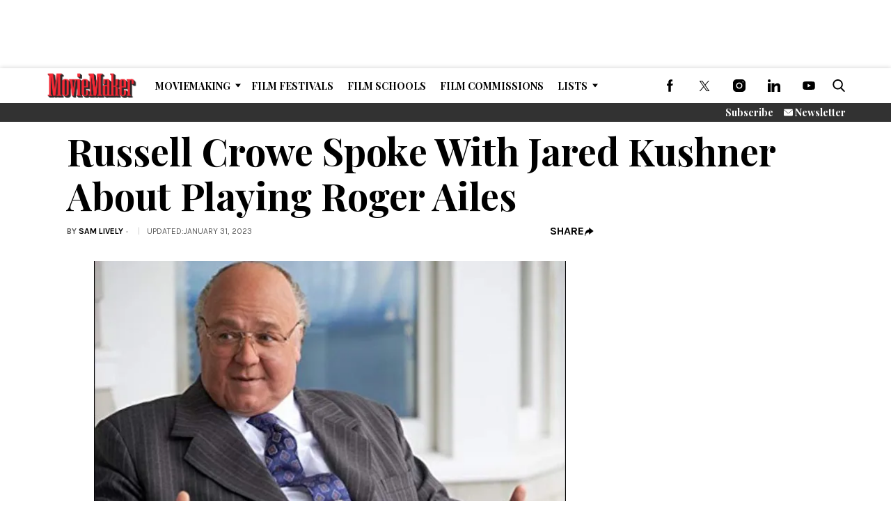

--- FILE ---
content_type: text/html; charset=utf-8
request_url: https://www.google.com/recaptcha/api2/anchor?ar=1&k=6LfHrSkUAAAAAPnKk5cT6JuKlKPzbwyTYuO8--Vr&co=aHR0cHM6Ly93d3cubW92aWVtYWtlci5jb206NDQz&hl=en&v=naPR4A6FAh-yZLuCX253WaZq&size=invisible&anchor-ms=20000&execute-ms=15000&cb=2ql147b4oawh
body_size: 45807
content:
<!DOCTYPE HTML><html dir="ltr" lang="en"><head><meta http-equiv="Content-Type" content="text/html; charset=UTF-8">
<meta http-equiv="X-UA-Compatible" content="IE=edge">
<title>reCAPTCHA</title>
<style type="text/css">
/* cyrillic-ext */
@font-face {
  font-family: 'Roboto';
  font-style: normal;
  font-weight: 400;
  src: url(//fonts.gstatic.com/s/roboto/v18/KFOmCnqEu92Fr1Mu72xKKTU1Kvnz.woff2) format('woff2');
  unicode-range: U+0460-052F, U+1C80-1C8A, U+20B4, U+2DE0-2DFF, U+A640-A69F, U+FE2E-FE2F;
}
/* cyrillic */
@font-face {
  font-family: 'Roboto';
  font-style: normal;
  font-weight: 400;
  src: url(//fonts.gstatic.com/s/roboto/v18/KFOmCnqEu92Fr1Mu5mxKKTU1Kvnz.woff2) format('woff2');
  unicode-range: U+0301, U+0400-045F, U+0490-0491, U+04B0-04B1, U+2116;
}
/* greek-ext */
@font-face {
  font-family: 'Roboto';
  font-style: normal;
  font-weight: 400;
  src: url(//fonts.gstatic.com/s/roboto/v18/KFOmCnqEu92Fr1Mu7mxKKTU1Kvnz.woff2) format('woff2');
  unicode-range: U+1F00-1FFF;
}
/* greek */
@font-face {
  font-family: 'Roboto';
  font-style: normal;
  font-weight: 400;
  src: url(//fonts.gstatic.com/s/roboto/v18/KFOmCnqEu92Fr1Mu4WxKKTU1Kvnz.woff2) format('woff2');
  unicode-range: U+0370-0377, U+037A-037F, U+0384-038A, U+038C, U+038E-03A1, U+03A3-03FF;
}
/* vietnamese */
@font-face {
  font-family: 'Roboto';
  font-style: normal;
  font-weight: 400;
  src: url(//fonts.gstatic.com/s/roboto/v18/KFOmCnqEu92Fr1Mu7WxKKTU1Kvnz.woff2) format('woff2');
  unicode-range: U+0102-0103, U+0110-0111, U+0128-0129, U+0168-0169, U+01A0-01A1, U+01AF-01B0, U+0300-0301, U+0303-0304, U+0308-0309, U+0323, U+0329, U+1EA0-1EF9, U+20AB;
}
/* latin-ext */
@font-face {
  font-family: 'Roboto';
  font-style: normal;
  font-weight: 400;
  src: url(//fonts.gstatic.com/s/roboto/v18/KFOmCnqEu92Fr1Mu7GxKKTU1Kvnz.woff2) format('woff2');
  unicode-range: U+0100-02BA, U+02BD-02C5, U+02C7-02CC, U+02CE-02D7, U+02DD-02FF, U+0304, U+0308, U+0329, U+1D00-1DBF, U+1E00-1E9F, U+1EF2-1EFF, U+2020, U+20A0-20AB, U+20AD-20C0, U+2113, U+2C60-2C7F, U+A720-A7FF;
}
/* latin */
@font-face {
  font-family: 'Roboto';
  font-style: normal;
  font-weight: 400;
  src: url(//fonts.gstatic.com/s/roboto/v18/KFOmCnqEu92Fr1Mu4mxKKTU1Kg.woff2) format('woff2');
  unicode-range: U+0000-00FF, U+0131, U+0152-0153, U+02BB-02BC, U+02C6, U+02DA, U+02DC, U+0304, U+0308, U+0329, U+2000-206F, U+20AC, U+2122, U+2191, U+2193, U+2212, U+2215, U+FEFF, U+FFFD;
}
/* cyrillic-ext */
@font-face {
  font-family: 'Roboto';
  font-style: normal;
  font-weight: 500;
  src: url(//fonts.gstatic.com/s/roboto/v18/KFOlCnqEu92Fr1MmEU9fCRc4AMP6lbBP.woff2) format('woff2');
  unicode-range: U+0460-052F, U+1C80-1C8A, U+20B4, U+2DE0-2DFF, U+A640-A69F, U+FE2E-FE2F;
}
/* cyrillic */
@font-face {
  font-family: 'Roboto';
  font-style: normal;
  font-weight: 500;
  src: url(//fonts.gstatic.com/s/roboto/v18/KFOlCnqEu92Fr1MmEU9fABc4AMP6lbBP.woff2) format('woff2');
  unicode-range: U+0301, U+0400-045F, U+0490-0491, U+04B0-04B1, U+2116;
}
/* greek-ext */
@font-face {
  font-family: 'Roboto';
  font-style: normal;
  font-weight: 500;
  src: url(//fonts.gstatic.com/s/roboto/v18/KFOlCnqEu92Fr1MmEU9fCBc4AMP6lbBP.woff2) format('woff2');
  unicode-range: U+1F00-1FFF;
}
/* greek */
@font-face {
  font-family: 'Roboto';
  font-style: normal;
  font-weight: 500;
  src: url(//fonts.gstatic.com/s/roboto/v18/KFOlCnqEu92Fr1MmEU9fBxc4AMP6lbBP.woff2) format('woff2');
  unicode-range: U+0370-0377, U+037A-037F, U+0384-038A, U+038C, U+038E-03A1, U+03A3-03FF;
}
/* vietnamese */
@font-face {
  font-family: 'Roboto';
  font-style: normal;
  font-weight: 500;
  src: url(//fonts.gstatic.com/s/roboto/v18/KFOlCnqEu92Fr1MmEU9fCxc4AMP6lbBP.woff2) format('woff2');
  unicode-range: U+0102-0103, U+0110-0111, U+0128-0129, U+0168-0169, U+01A0-01A1, U+01AF-01B0, U+0300-0301, U+0303-0304, U+0308-0309, U+0323, U+0329, U+1EA0-1EF9, U+20AB;
}
/* latin-ext */
@font-face {
  font-family: 'Roboto';
  font-style: normal;
  font-weight: 500;
  src: url(//fonts.gstatic.com/s/roboto/v18/KFOlCnqEu92Fr1MmEU9fChc4AMP6lbBP.woff2) format('woff2');
  unicode-range: U+0100-02BA, U+02BD-02C5, U+02C7-02CC, U+02CE-02D7, U+02DD-02FF, U+0304, U+0308, U+0329, U+1D00-1DBF, U+1E00-1E9F, U+1EF2-1EFF, U+2020, U+20A0-20AB, U+20AD-20C0, U+2113, U+2C60-2C7F, U+A720-A7FF;
}
/* latin */
@font-face {
  font-family: 'Roboto';
  font-style: normal;
  font-weight: 500;
  src: url(//fonts.gstatic.com/s/roboto/v18/KFOlCnqEu92Fr1MmEU9fBBc4AMP6lQ.woff2) format('woff2');
  unicode-range: U+0000-00FF, U+0131, U+0152-0153, U+02BB-02BC, U+02C6, U+02DA, U+02DC, U+0304, U+0308, U+0329, U+2000-206F, U+20AC, U+2122, U+2191, U+2193, U+2212, U+2215, U+FEFF, U+FFFD;
}
/* cyrillic-ext */
@font-face {
  font-family: 'Roboto';
  font-style: normal;
  font-weight: 900;
  src: url(//fonts.gstatic.com/s/roboto/v18/KFOlCnqEu92Fr1MmYUtfCRc4AMP6lbBP.woff2) format('woff2');
  unicode-range: U+0460-052F, U+1C80-1C8A, U+20B4, U+2DE0-2DFF, U+A640-A69F, U+FE2E-FE2F;
}
/* cyrillic */
@font-face {
  font-family: 'Roboto';
  font-style: normal;
  font-weight: 900;
  src: url(//fonts.gstatic.com/s/roboto/v18/KFOlCnqEu92Fr1MmYUtfABc4AMP6lbBP.woff2) format('woff2');
  unicode-range: U+0301, U+0400-045F, U+0490-0491, U+04B0-04B1, U+2116;
}
/* greek-ext */
@font-face {
  font-family: 'Roboto';
  font-style: normal;
  font-weight: 900;
  src: url(//fonts.gstatic.com/s/roboto/v18/KFOlCnqEu92Fr1MmYUtfCBc4AMP6lbBP.woff2) format('woff2');
  unicode-range: U+1F00-1FFF;
}
/* greek */
@font-face {
  font-family: 'Roboto';
  font-style: normal;
  font-weight: 900;
  src: url(//fonts.gstatic.com/s/roboto/v18/KFOlCnqEu92Fr1MmYUtfBxc4AMP6lbBP.woff2) format('woff2');
  unicode-range: U+0370-0377, U+037A-037F, U+0384-038A, U+038C, U+038E-03A1, U+03A3-03FF;
}
/* vietnamese */
@font-face {
  font-family: 'Roboto';
  font-style: normal;
  font-weight: 900;
  src: url(//fonts.gstatic.com/s/roboto/v18/KFOlCnqEu92Fr1MmYUtfCxc4AMP6lbBP.woff2) format('woff2');
  unicode-range: U+0102-0103, U+0110-0111, U+0128-0129, U+0168-0169, U+01A0-01A1, U+01AF-01B0, U+0300-0301, U+0303-0304, U+0308-0309, U+0323, U+0329, U+1EA0-1EF9, U+20AB;
}
/* latin-ext */
@font-face {
  font-family: 'Roboto';
  font-style: normal;
  font-weight: 900;
  src: url(//fonts.gstatic.com/s/roboto/v18/KFOlCnqEu92Fr1MmYUtfChc4AMP6lbBP.woff2) format('woff2');
  unicode-range: U+0100-02BA, U+02BD-02C5, U+02C7-02CC, U+02CE-02D7, U+02DD-02FF, U+0304, U+0308, U+0329, U+1D00-1DBF, U+1E00-1E9F, U+1EF2-1EFF, U+2020, U+20A0-20AB, U+20AD-20C0, U+2113, U+2C60-2C7F, U+A720-A7FF;
}
/* latin */
@font-face {
  font-family: 'Roboto';
  font-style: normal;
  font-weight: 900;
  src: url(//fonts.gstatic.com/s/roboto/v18/KFOlCnqEu92Fr1MmYUtfBBc4AMP6lQ.woff2) format('woff2');
  unicode-range: U+0000-00FF, U+0131, U+0152-0153, U+02BB-02BC, U+02C6, U+02DA, U+02DC, U+0304, U+0308, U+0329, U+2000-206F, U+20AC, U+2122, U+2191, U+2193, U+2212, U+2215, U+FEFF, U+FFFD;
}

</style>
<link rel="stylesheet" type="text/css" href="https://www.gstatic.com/recaptcha/releases/naPR4A6FAh-yZLuCX253WaZq/styles__ltr.css">
<script nonce="8nsMAV-P2Nrf8AH37CzVnQ" type="text/javascript">window['__recaptcha_api'] = 'https://www.google.com/recaptcha/api2/';</script>
<script type="text/javascript" src="https://www.gstatic.com/recaptcha/releases/naPR4A6FAh-yZLuCX253WaZq/recaptcha__en.js" nonce="8nsMAV-P2Nrf8AH37CzVnQ">
      
    </script></head>
<body><div id="rc-anchor-alert" class="rc-anchor-alert"></div>
<input type="hidden" id="recaptcha-token" value="[base64]">
<script type="text/javascript" nonce="8nsMAV-P2Nrf8AH37CzVnQ">
      recaptcha.anchor.Main.init("[\x22ainput\x22,[\x22bgdata\x22,\x22\x22,\[base64]/cFtiKytdPWs6KGs8MjA0OD9wW2IrK109az4+NnwxOTI6KChrJjY0NTEyKT09NTUyOTYmJnIrMTxXLmxlbmd0aCYmKFcuY2hhckNvZGVBdChyKzEpJjY0NTEyKT09NTYzMjA/[base64]/[base64]/[base64]/[base64]/[base64]/[base64]/[base64]/[base64]/[base64]/[base64]/[base64]/[base64]/[base64]/[base64]\x22,\[base64]\\u003d\\u003d\x22,\[base64]/[base64]/H2M4XxBlwoTCusOzwrREXcOkwqIZw7MJw7HCqMOJCCdfPkDCn8Ohw4/CkUzDjsO6UMK9KMOuQRLClMK1f8OXOcKVWQrDtj47eXvCrsOaO8KDw73DgsK2CsOyw5QAw5ccwqTDgz9vfw/DrVXCqjJAKMOkecK3e8OOP8K8LsK+wrsmw4bDiybCmMO6XsOFwoLCmW3CgcOTw4IQcnIew5k/[base64]/CynChMOlwqPDu8Klw5ovEMKlwoNGRsKKKsOSUsOOw77Du8KNF2rCvgdoDVg5wok/ZcOHWjhRUcOCwozCg8ObwrxjNsOYw7PDlCUAwrHDpsO1w5fDncK3wrlXw5bCiVrDjhPCpcKawo/ClMO4wpnCksOtwpDCm8K6f34BJMK1w4hIwoskV2fCt1bCocKUwqTDlsOXPMKiwp3CncOXI3Y1Qy0STMKxfsO6w4bDjVnCsAEDwqjCscKHw5DDvQjDpVHDjDDCsnTCkllSw5Uuwp4gw697wp3Dnxg8w6x8w77Ci8O3AMKqw4oDVMKnw4bDiGfCmUt3ZXl/[base64]/DvsO4w6Z/w61Rw5xWwovCh8OFYcOlKwJ8PQnCvcKywpw1worDk8Kdw7gQaj0XdUccw6BNcMO6w6gqRsK/ai9WwqDCm8O8w73DhnVhw6InwprClzbDlBVnNsKKw6DDisOGwpRMLx/[base64]/wobCtEsaY8OddTvDvErDlMOcYhzDrmZsRVhrfsKkKjMjwrA2wpjDjlRNw6/Ds8KQwpvCoXYBVcKDwrzDq8KOwq9BwoZYCF47MAXCsjzCpCTDh0PDr8KCJcKbw4zDtSzCvScbwogrXsKpHV7DqcOfw5bCqcOSNcKdVUNowolVwqocw49Rw4Ipb8KIIRMZHhRDSsO7OXrCoMK9w4RNwp3DtCZZw6oDwo82wrdRfUdHF2E5A8O/VDXCkk/DtMOoVXxZwr3Dt8OQw6sjwprDuWMncyUZw6/CtcKaPMOHHMKhw4BcZVbCih3CvGlfwo9YG8Kgw6vDmsK6AMK4QlfDqcOea8OaDMKnN3fCk8Ogw6DCiibDuSd2wqAOSMKNwoIAw5PCm8OBBz7CqsOEwqcjHDB9w6UVSB1qw4NNVsO1wrjDs8OJSBAeBQbDqcKgw4nDpn/Cm8O4eMKXN3/[base64]/[base64]/w6zCnMOOH1LDjMKgw7Z2wooNwpsbYQDDnEjDoi7DkT8CdFlgTsKzdcKRw6oTJkHDnMK3w6XCi8KaEmTDthzCocOVOsObEg/Cr8Kiw64SwqNhw7bDgWIYw6rCmBPCpcOxwphOGkRjw4o0wpTDtcOjRD/[base64]/[base64]/DusOfZ1Eaw7PDgwwdwrJgcMOiE8K3WMKBVywxbcOnw5LCkRE7wrhObcK5wpYyLlvDi8OIw5/Cj8OnYMOZcgjDoCoxwpM/w4tRGxrCj8KLJcOkw4IOQMK1dFHChcOUwrnCgCQPw45VeMK7wppGN8KwRy57wr0/[base64]/[base64]/HMKZwqMTS8K8CB3Cq8OzLVTDlB8hdl55OlTCtMKEwos6Cz7Cp8KLUl3Dti/ChcKXwplVFcOfwrzCs8KzYMOPMQLDk8KewrcNwoTCi8Kxwo7Dk3rCvl8ow78nwqsRw67Cj8KzwoPDvsO7SMKJYcO+w7oTwqHDvMO5w5hYwrnCm3hLBsKeSMOma1LDrMKaKHzCicOhw7EBw7pCw6VqCcOMWsKQw4wyw7fDn27DmMKPwp7Cl8ONP2oGw6ooc8KAeMK/R8KHdsOCUz7CjRE7wpvDqsOrworCnVlgTcKZU3s1WsKWw41+wp1+MkDDmwF8w6d0w67Cj8KRw7YoCsOOwqDDlcOyK33CucKEw4EOw6EKw4wHDcKbw7Nuw5t6CwPDrhfCtcKOw5glw6sQw7jCrMKLDsKuVyLDmMOSC8O1LW/Cm8KmFSvCplRYZSvDuQfDhlkracOgOsKZwojDh8K8R8KUwqo2w6sff1kSwo8kw6/Cn8OrRMKpw7kUwoQxNMK+wrvCo8Osw6oXPcKCwrldwrXDox/CisKow6fDhsKDw4pOacKaScKXw7XDul/[base64]/VsOIGMKyw7LCgcOQY8K+w6QMH8OPwqzDvjhbXMKzdcOZKMKnI8K9FXfDnMO5ZQZMFygVwqh2A0JRYsKQw5FHfDIdw5o4w4LDuF/DlnULwqB0cmnCmsK3wrZsGMOLwrZywpXDglPDoBB6fQTCgMKeJMKhHTHCpgXDimMmw63DhE1mNsOBwrhjTzTDtcO1wovCjMO4w63CqcOtaMOeEsKdaMOnbMOswrtUc8KJVDIew6/DhU3DtsOTa8OFw7Y0WsOGXMO7w5x3w7R+wqPCpMKMHgLDmjrCjTgtwq/CiHfCncO/[base64]/CvSI0w7dYFyQDw6LDtmgcbWLCsytAw63CpRrDl3oSw6lvFMOTwprDph7DksOOwpAJwrHCsU9IwotQQsO4f8KBWcKEWlDDpC50Mn0GNcOzBA0Uw7vCmUHDhcOmw6rCtcKFCQgtw4llw6NyUEcmw5zDqh3CqsKWElHCiTPCjGbCucK7HksNC3U7wq/CksOyEsKdwr7CkMKmI8KXIMOMRTHCmcO1EmPCg8OPIBdHw4k8UQY6wp9VwoBAAMO9wpkcw6rCvsOMwoAZKFLCjHBRFlbDmkXDu8ONw6bDjcOXCMOCwq7Dr0tJw6MQdcKKwpEtSjvDp8OAQMO/[base64]/[base64]/Dpx1Ew4dTwo/CrToNGsOcQcKxUA7DpVUHMMK0wo7DpsOPTR1ZGx7CsmfDvyXCnGQGaMO0HcOmBFrCoCrCuhLDnWLDvsOSWcOkwp3ChsO7wpVWPwHDkMOcPsODwo7CvcKCFcKhVDFYSlPCtcOZJ8OxQHwuw7I5w5/Doy0qw6fDo8Kcwp0ew4wKRF4mXScVwqUywo/Cvz8kH8KOw7/CviAjeRjDnApaEcKoT8OWdGvDpcOAw4MUJ8OVfSR/w5Bgw4nDjcO1URzDgmjDhcKrOUwWw6LCocKDw4/CncOCwqPCsVkewrzCgwfCgcKVBlB1aAsswrTCt8OEw4nDmMKcw64TUyZ+cWMywp7DkWXDiUzCgcO2w5fChcKwU1bChjXCl8OKw5nDkMKvwpE7GxrCiBFIQD/Cv8OXKE7CtW3CrMOdwp7ClU8wVzd3w6HDtmDCrhZPEw94w4LDlQhvUSdAGMKeM8O8CAPDo8KDR8O5w40aZ2tSwpXCpcOaAcKHLwwyN8OKw4fCuBDChXQ1w6bDm8OSwrTCmsOrw5nCusKCwq09w7/[base64]/[base64]/DHfDjMKfwoIjw6nCvS9+QMO5AsKcw4NGw7ADeVTDpsOiwpjDmRVtw6TCsXQcw4DDlEAGwqPDmEdNwq9ANTzCgEvDhsKdwofCicKawrJ1w4bChsKYcUjDtcKUbMKcwpd4wrkgw4PCkSsXwrAewrrDqBVUw7LDnMKzwqZJaiTDsHItw4/ClGHDtV7Cs8ONNMKBc8KBwr/ChsKYwq/CtsKEIMKywrHDiMKuw7VHw7JFdCArTWUaQsOJfA3CocKvcMKMw5JjEy9FwolcIMKhG8OTRcOVw55nwot+RcO1wqE9YcKYw415woxYR8KzBcO9BsOOO15ewoHCpULDisKQwprDv8KicMOyb1ESB0obb0VKwpQeHk/CnsOdwr02CzEsw40qJmbCq8Onw4HCuGDDjcOhZcOTA8Kawo8+ZMOLVTwjZkkvCDDDnDnCiMKufMKUw6jCvcK+dy3DvsKuTSfDgcKLDQMYHcKQTsO9wrrDpwLDjMKqw4/[base64]/DlVRQwrPCl2d4wrPCsBJow6nDljF8dX5RRcKbw6A1MsKuIcOPSsOXAsOyaD42w45KVhPDj8ONwr7DikbCmU0Iw6BxFMO/ZMK+wqjDsylna8OWwoTCkGF3w7nCo8OowqQqw6nCmMKeLhXCtcOPYVcgw7TDk8Kzwo8kwpkCw7TDkAxVwpPDmg1Cw4DDpsO4CsKewoMjYcK+wqtWw4Mxw57CjcONw4ptAsK/w6XCh8KKw7FOwqHCjcOBw6rDilPCqDlQMBLDqBtAdRIBJ8OuJcOqw44xwqV4w6DDuR0uw400wr7CmVTCjcOJw6XDlcORMsOBw556wpJmP3RvOsO/[base64]/CugZ6fMOqNcO2cGTDpRvCjyE6VsO4WsOMwqDCn3oDw4rCtcO+w4lsISfDg1wzGxrDkAUawqHDv2XCm2/CnCxZwqAvw7PCtj5wY1IGTcOxHm42NMO9wp4Pw6Qmwo1Sw4EeVE3CnwRcFMKfacKlw6LDrcODw4bCnBQ3VcOowqMwCcO8VWMRZ0YzwogfwpFewq7DlMKuM8ODw5rDmMOkdicMKHbDnMOww5YCwqp6wqHDvADCiMKpwqlBwrjCtXjCrsKfDEMdeV/[base64]/Digx7PMKtw5XDk8KawrvCoFxywqTCmMOeb8Obwp5ENgnCg8OOVCshw6jDpi/Dtx9twqVmWlF9TDrDkEXDlMO/[base64]/Cnl3Ch8K3WMOxwotxwoFLw53Cjhwzw57DglXCtcO7w6RWfXhIwqDDiFMAwqNuZMOkw77CtQxHw7LDr8K5NMOyKgfCvRvCiXhEwoZ3wqgoCsOdRk93wqPCnMOKwpzDrcOOw5rDmMObdsKNZ8KawqHChMKewoXDkcOGA8OzwqA/w5xDQcORw7fCjcOyw6bDkMKHw77CkVRpwo7CmV5OLgrDuzXDpikVwqfCrcOZe8ONw7/[base64]/DnjUTUcKUw6nCgR/DvMOgUUYcwp8Zwqwewrh3OlULwogpw6/DolR1K8OnXcKTwrllcmI5AGvCoR0mw4DDp2LDmcOSN0TDosONNsOiw5bClMK/DcOKG8KcMlfCocOAEQR/w5IFfMKGL8Oxwp/ChWUWMFrDuhA8w6pTwp0BfzseMcKlVMKiwqw9w6QQw7dbTsKIwrh7w7hvRcKeBMKswpE1w7DDosOvHyR2FS3CvsKBwr/DrsOGw6zDm8KnwpRKCVDCtcOHUMONw5/[base64]/Cu1jCgTwxwoVIw6JnwqvDtsKtwq8tw5bDhMKlwr7CpAHDqjrDqy5/w7dgO0/ClcOPw4bDssK+w4bCgsKjVsKjd8OYw7bCv0jDi8KSwpxLwoTCmXdPw5bDucK8GCEowonCjBfDmA7CscOGwqfCmkAbwpdRwr3CosKNJcKPWcOedGMZIiEYdMKswpwCwqsLT2YPY8OKBkQIHT/DogR9V8K2JRAuWsKZL27Chl3Ch38ww5tgw5HCrsK5w5JJw7vDjz8ONjFMwr3Cn8Khw4fCiELDpSHDv8KqwotDw6PChixQwr/[base64]/DncKKBBrCncOSFsOLwrnDmw9Ow5nClFE8wrBCwpHDoS3CncO8wo93SsKTwr/DisKKw77CmMKvw5lHFxXDlhp6TcOGwo7DoMKuw5bDmMKnw5nDlMKDA8O1G1LCusOCwrMVNlt3BMOqPmrCkMKZwo3CgcOXR8KzwqnDhUrDj8KPwrTChEhjw7TCsMKmPsObJcOIQVlrGMK1ZQx6JgDClTV9wr4FIFoiLcKSwpzDpG/DtgfCi8K8LMKVf8OowrbDp8K7wpXCgHQ+w4gIwq4zZndPwprCuMKbZEAJWsO7wrx1Z8KfwoPCkybDucKCNcKFLcKZfcKbTsK7w7FKwrx2w7kRw78dwr4bbDfDrgjClCxCw64+wo4VIz3CksOxwpzCo8O3SEHDjz7DosO/[base64]/CmcO6RD1ywq3Cu8KUw7DCtlzChlnCqsO2w4jCocOAw5dswqPDu8OUwo3Cg1toLsKWwqvDsMKvwoMcVcOuwpnCtcOgwoA/KMOOAT7Ci0kjwqjCtcO/f17DuTkFwr5tSjVgZGvCksOibgYhw6lQwr8IYCBTTlYWw5XCs8Knw6R3w5UXKEdZZMKKCT5JGcKDwrbCjsKhd8OWfsOFw5XCvsKJNcOFBcO8w7wbwqglwp/ChsKqw4EJwp57woDDtsKdMcKjdsKcWhbDusK4w4YUIHXChsOPGH/DgTnDuGzCpVAIXjPCpSDDk3QXDlNwDcOsRcOLw4BUMmzCgyd8FMKaUmBCwoM7w7bDr8KsPMKEwprClMKtw4V8w45kM8K9E0HDuMKfV8OTwofCnErCl8O6w6AZGMKoSWjCtsONfTshOMKxw6/DgyXCnsORHm1/wrzDuDHDqMOdwozDlcOdRyTDscKtwobCgn3ClGYiw5XCq8O3wqs8w4kNwpfCrsK6wpjDrFrDn8KIwqrDn25wwrVnw6YIw6rDtMKDRsKQw5EqEcKPesKcaTvCocK5wqsLw7vCqz3CozQ/U0zCkBsrw4LDjRAwcijCnXPChMOMWcKZwqwVYxfDvMKnMnAgw6/Cp8Kqw4nChsK4WMOEwoRFcmvCtcOVSSYZw5zCvGzCs8K+w5rDg2rDqUXCvcKjF2hSbcOKw7ccEhfDqMO/woF8HFjCtsOvcMOVXl0qOsKaLw81C8O+N8KgGQ0XacK9wr/DqsKHD8KOUyI9w7vDgxoDw7XCowzDp8Klw7gYDUfCrMKDRMKZHsOGVsOMNXVIwo4vw63CnXnDnsOoHl7CksKCwrbDncKudsKoFFAaFMKAw5DDgQcicBQDwoHDrcOrO8ONF1B7BcOCwrvDncKWwo0cw5PDssKyJi7DnE1zfCx/ZcOPw7Euw5zDoEXCtMOSCcOdXMOyRlZ0wo1JbwdnX3h1wqQow77DicKRD8KZw4zDoFjCi8OADMOsw4h/w60gw5M0UGJ3IifDrjVwWsKOwrBIYDXCl8KwWmQbw5Ega8KVCsOIUXA/wrYwccKAw4TCnsOBfD/DnMKcEmptwpIxeyIDb8KkwoLDpXl1GMKPw7DCssKaw7jCpSHCscK4w5TDjsO+IMO0wrHDvsOXa8OawrvDsMKhw50dR8Ocwp8Zw5nClQ9GwrQbw4oSwoljYwjCsw1ww7IVdsO4acOGX8KIw6tkG8KdXsK0w6HCtMOES8Kmw7jCuQxpSSTCqm/DpBnClcK+wrJawqUNwoQhD8K/wpFNw4ISAELClMOnwrrCpsOiwpLDnsOFwrDDgVPCj8Ktw5Nrw6wtw6nDlU3CqxTCjScNWMOrw4lrw6bDojXDpkrCvW0xN2jDl13Di1Q6w5IYdUXCscOowq7Dr8KiwotLDMK9IMOuDMKARsOiwpNlw5gzAMKIw7QNwq/CqCIJIcOAb8K8GcK3LEPCoMKuLxjCtcKzwojCvH/Cv342fcKzwrbCtSZBLiR1w7vCrMOewqd7w64Mw6LDg2MIw6HCkMOUwrQDR27Cl8KTflVJKyPDh8K9w4hPw6Z/D8OXCX7CmG0kZ8O0w7nClWc/I2Usw5TCiTVWwpgvwprCtWzDgEFfY8OdTWLDhsO2wq4fQnzDnR/CkW1ow6DDmcOJfMOvw7wkw73CjMO3RCkABcKQw5jCnsKjf8KKXzjDkmkoYcKGw4rCnzJbw4A3wrgHfErDjcOFaQDDol9PWsOSw54wUUrCqXXDt8K6w5zDgCLClsKiw5hmwoXDgQIwLS8cI3Mzw64Dw6nDmS3Cu0DCqhNiw5s/GzcaKivDusO0KcO5wroIC1kKaQ3DhMKzQ1pEW04oasOMVsKRKwF5WVPCp8OGU8K6E0B8QSdYRzc/wrPDjzlSA8Kuw7PCsCnCgDtZw4ABwp0iI0oOw4TCjFrCtXLDmMK/woNMw7RLIcOBw7V2wo/[base64]/CuUhMdnXCl8K1VAfDn8KHw77DqB9ywqfCrcOjwpcaw6/CoMKNwoTCrcKTaMOpIUpMF8O1wo4VGC/CusOsw4rCgUvDoMKJw73CusKPFWt4XwPDuCnCqMKAOwjCliHDrybDpcOIwrB2w5prw6vCuMKzwoXCjMKJe2XDqsKow6pEDiQawoViFMOmNMKVCsKtwqBywp3Dv8Otw7JJVcKOwqvDkRwlwpnDo8KOVMOwwoQ4acOtRcK5LcOWS8O/w67DuErDqMKIOMK3ehjDsC/Di1FvwqVDw4HDmF7CjVzCk8KpccOdbznDpcOYY8K6C8OLcSzCucOywp/DhmEIXsOvCMKzw5vDpz7Dm8KhwpjCjsKZGMO7w4rCoMOnw5nDvA9UQMKracO9XgUTH8OKaQzDqBbDjsKsfcKRWMKTwrDCncKhJnXDjsKxwq/DiCBJw7TCr2QwQMOSa35cwrXDngfDpcKKw5XDucO8w7QIOcOYwqHChcKEE8OAwocewovDmsK2wr3CgMKlPgs+wrJAYXHDhnzCjWrDiBDDp0fDq8OyayIpw7bChlzDmHQrSBHCt8OtCMO/woPCiMKmGMO5w7HDvcK1w7hAa0EaRVZ2YRIxw4XDucOUwq/DrkQ3VEo7wqLCmThIcMOgSWhJasOYIXkfVxbCh8ONwrAhNHLDtErDmX3CpMOyC8O3w78zW8OAw47DkiXChhfCmWfDucKcIG4Swr95wqLCl1rDqTslwp9hBiovWcK3NsOmw7TDvcO9Z0fDs8OrZMOzwrZVacKRw7B3w4rCiAleZ8KrdFJGScO3w5Buw5/CuHrCmUIJdGPDu8KMwrU8wq/[base64]/CvMK0wqDCpSnCujswwpsSUFFPwq7CgA94w55Vw7PCuMO/[base64]/DrHDDnCHCvTxQwq1jwowaBcOuwprDqXwnZ1ggw6koOGVjwozCiF9Fw5sLw79fwpZaAsOkYF48w47DsRrCmMKQwr/[base64]/DnDDDksOBw5fCkFRxwovCp3M1aXlDecOcwq83w4law4NcCGnCtAcIwpNGb3rCnhjDlD3DrcO5w7zCvx90HcOGwq3DksObLVsRF3I2wosgRcOzwoXCp3NhwpNnY0cLw4N+w6vCrxsIQBlYw5BAWMOVPsK4w5nDiMKPw54nwr/CujjDkcOCwrkiMcKZwq58w4heGG4KwqMAccOwACTDlcK+NcOqUMOrEMOSEsKtUxzCusOxMcOfw7chNkADwr3Co2jDmAvDgMOIPhvDu34vwrlrLcK8wokTw51ZYsK1H8O+Dgw1HCEmw5gew6rDlxjDgHM/[base64]/S1oqwpkjw6TCmgUSw6AFfcOMwo4gw6gQw5XChzVPw6hFwqbDilJDA8KgJcKCQ2bDi0IHV8Oiwplywp7ChhJOwp5OwostZMKww6lkwqHDv8OVwqMcHG/Cpw7DtMOqeVnDr8OfQ2nCgsKiwp8CcXYGGggLw5cjZsKGOEJHGkoxZ8ObcMKWwrQ6YxrCnWwUw4N+woplw5HDkUrCu8OOAlMmHMOnJV9+KkDDgX9jN8K4w7Mub8KYPVLClRcKNF/Dp8ORwpHDs8K8wpDCjk3CksKOW1jCk8Oew6jCs8KTw55JFF4aw693GMKewoo+w4kbAcKjAwrDicK+w5bDpsOpwoXDgQphw6U5PMOmwq/[base64]/fkDDisO7RsOXwrFtw4/DjlbCqnE1w5BLw63CmxXDgyxPL8OmFl7DlsK2IzrDuAoSHcKEwo/DocKAQcOsFGtkw6dIIcKnw4bCvsKvw7jCo8KeXAUdwr/CgyouCMKww4vCviEPEGvDqMKdwpoyw6vDpFh0KsKcwpDCgD3DgGNAwpjDncOLw5LCncOUw7pGW8OxZ1I2dcOdc35iGDpjw6nDhSs6wq5jw5QWw6jCmB1ZwojDvShpwrcswphRBArDtcKDwo00w7VwNzBQw45YwqjCssKtfVltGEnCkm7Co8KLw6XDggldwpk/w4HCsmrDlsOUwozDhGd2w4pWw7ktSsO4wrXDghLDkVcUbiBFwqfCrWfDhzvCilBEwr/DjnXCu0UwwqoDw6nDnUPCtcKwX8OQwo3Dm8OOw78xMTx2w7VrHMKbwo/CjWDCkcKLw6sTwpvCgMKNw43CvBRDwoHDlQF+PcOZPCdywqXDgsOww6rDlxUHfsO4e8O2w4NESMKdCnoAwq0CZ8ONw7R/w50Dw5vCgFh7w5HDvcKhw7jCs8OHBGZ/L8OBC07DsEfCnilhwqLCm8KHw7DDuzPDrMKaehjDusK6wo3CjMOYVlfCon/CkXwbwoXDtcOifcOWd8OYw5pTw4XCn8OPwocDwqLCpsKnw5HDggzDlXwJfMOhwo0OeSHCpcK5w7LCqsOtwofChlHCnsO/w5nCjQfDo8K9w6DCuMKzw7RBFx1PKMOEwqcWwpV7L8K1HjsvBcO3BW7CgcK0BMKnw7PCsSPCjRp+eUV8wpzDkSlcRFrCrMKuOyTDl8Omw6F3OEDClRrDlsOcw4oSwr/Dm8OqSi/DvcOyw4FTS8K8wr7DpMKTF1p/[base64]/DusOIFxPDq8KiKiVpKcKbAx96wpnDgcOfXD4RwoUsXgpJw5cWClHDvsKRwrBUGMOOw5vCj8KGIzbClcO8w4HDhznDlMOjw7MVw5I0I1TCmMK5L8KbVTjCicOMF37Cp8Kgwr9nBUU9w6Z/SFBzbMK8woMlwrjCvcKQwqR/[base64]/ChAlUP8Olw40EwrPCoi7CksKsQsKDw7DDhMOpOsOxwolpHGbDhsOAMzBcOkpmEFdVKWTDjcOmW21awr9Nwq9WJQVFw4fDnsKDEBdGYMKeWkIcU3I7X8OAacOeNcKLBcKewrgGw49UwpgSwrlhwqxNbE0eGnxLwokUehTDrcKSw6V5w5/[base64]/R8K8exLCnsKswo9vwqwubcKZwrXDvznDqMO6JUbCv35mCcK8QMKvOH3CmRnCmVbDvXQyV8KWwrjDphxPFWJWZxFgRk5ew4phXR/DnVbDkMK8w7PCmnsVZUDDhyMmfX7CmcOdwrUvTsKzf0I4woQNbkZ3w6nDlMOnw5rCtBo7woNwAWMZwoVbw4rCpT0UwqsYP8KvwqHDoMOTw4gVw5xlDsOtwonDl8KgE8O/wq3DoV3DmADDhcOuwqfDnTEYMgxkwqPCgDrDpcOVJwnClgp1w7bDhxzCqgMGw6psw4PDh8Khwqgzwr/ClDTCocOjwr9iShIhwrdzIMKdw7rClm3DuGDCvyXCmsOLw5Rqwo/[base64]/F8K7Q8K5S8Omw5YEZcOgB1M6PsK+w6LCuMOxwpXCq8KGw7vCpsOVAktAA0rCrMOfGzNCKxxnBxVxwovCtcKPNFfCs8OjbTTCuF1Iw44uwrHCl8Omw5tIG8OJwoUjZB/Cv8Odw4F1MzvDoid7w6TCt8Kuw7DDoj/CikjCmsOJwr8iw4YdZjAXw6LCkRnCjsKIw7t8w7PCh8KrQMOSwpoRwrlLwrjCrFTDk8O1a2LDssOxwpHDjMKIfMO1w6FOwqcoV2YFNT1dFU/DoVZbwpx8w57DjcKmw4nDssOrNcOdwpENaMO9YcK4w5/DgHQ+ESHCiXrDs1PDlcK7w7fDgMOYwpZgw60wehTDugnCtk7CmADDssOAwoZ8HMKuwpRzZ8KKL8OABcOCw73Cs8K+w5xawqtKw5nDniwxw418wq/DjS9ea8OtasKAw7PDuMOsYzY6woLDlx5hWR1kAy/Dr8KZfcKIQBIRdMOpcMKBwo/Cm8Ofw7HCgcKBdi/DmMOMfcO3wrvDlcK/exrDrGx9wovDkMKJGTvCr8O1woTDgVbCmsOucMOuasO2aMKpw5LCgcOmBMO6wqFXw6tsIcOGw7Vbw7M+W3Q2wpBzw6XDqcOOwpFfw5LCqsOrw7p+woPDv3vDqcKMw4/DgzlKZsKsw5fDm1VFw4JhRsOkw7kNJsKxDC1Ew6sZZMOuCxUHw6Ihw6h1w7JUbTkDFTvDuMOfchnCjh8Ow5jDjMKPw4nDi0TDlWfCr8Okwp84w7LCn0k1KsK8w6l7w6vDjyLDgxvDl8O0w4/ChBfCtsOKwpzDoUzDuMOqwq7DlMKgwqXDs0EKesOTw4gqw6TCosOeeHrCscKJdCfDryfDvxgsw7DDjkLDsVbDn8KaFV/CqsOIw59mVsKpFyofJArDvHtmwqB7KArDm2TDiMOpw6MlwrYaw7FrNMKNwrZBHMKLwrYsVjoYw5zDssOoIMOrRTM6w54od8OIwoAnCU9qw4LDh8O6w70iTnzDm8OiGMOYwqjCosKPw7nDiRLCqcKnKDfDuk/CpnXDgD4pGcKvwp/Dux3Cv39FWgzDqxIOw4nDucObAFYkw5YJwpI2w6fDjMOWw7A3wrMiwrXDk8O0CMOaZMKROcKfwqvCpcKwwps8VMOxQVBKw4fCt8KiYFtjWWlkYxREw7nCi2M9Hh40RWzDmTjDgQ3Cs248wq3Duy0Vw4nCjy7CmsOAw6MBdA8/PMK1KV/DoMKswqMbXybCol4/w4TDicKDW8OSOzbChTkTw7o6wqUgMcK9NsOaw6PCt8Oywph8QzNadnzDoT/DpgHDp8OZwoZ6QsKcw5vDqU0NYEjCpXzDlcKew5PDkxoiw4HCgcOwL8OYKmUmw5fCr2UnwoZLVMKEwq7CsHTCq8K+wrNaWsO+w4HCniLDpTHDh8KCDwhgwpE5NW8CZMOOwqwgFXnDg8OHwqYUwpPDgMKGEAALwo5Kwq3DgsK4aydLb8KRHktnwpURwovCvVM/BcKBw6EYAFZeAkRjPFgUwrUHesODH8O7RiXChMOLK2rCgXrDvsKCOsOwdF8XQcK/[base64]/NcK3wqVhwpdObMOYPSTCssOsGcKXC0fCnMKnwrMkwq0aBsKpwqzCiRwDwo/DjcOSLjjCixs/w4Viw7DDp8Kfw74LwoTCtnwIw4t+w6U1bW/[base64]/DmMKTM8KjdMKqwrtww73CuD9FwrI6c03CvFgAw54aR2rCqsKiYTN+OQLDscOgbhHCgjrDgDt0RgoKwqHDpGjDpm1Wwo/DoR4yw40nwoEtCMOEw4d8K2rDgsKYw69QCx93HMOvw7DDqEclPCHDsj/DtcOzwo9xwqPCuBvDl8OZB8OwwqjCgcOHw6Rbw51Vw67Dg8OHw791wrtkwqPDsMODJMO/eMKsSwsIKMO/w5TCtMORNcKrw6bCjFzDsMKMcQXDvMOUOidiwp1AY8OtesOqfsOxKMKvw7nCqjxEwoNfw4orwrEjw4/CjcKtwoXDsknCi33DgGkNUMOKc8KFwqtvw5DCmhPDtsOADcO+w5Y6fmsHw4o1wpETbMK3w5kDOwA/w57Cnk8hGsOpf3LCrUNdwqEhbwHDu8O0V8Ogw7fCu0sRw7HCicKZcQDDoWpSw7M+FsKDR8O4BRRNLMKyw5DDocO8YQx5TxIxwpXCkCjCrl/Dl8OsNhcnBsORLMO+wroYKsKuw5TDpXbDvDzDlSvDnBIDwoN6YkxQw6nCq8KrNRPDoMOqw6DCpE12wrEEw5bDnhPCicKIEsK5wo7ChsKGwprCv0XDmMK5wqdPRFvDr8ORw4DDkCpvwo96O03CmSxOW8KTw6nDigBCwrtCJk7CpMO5fXkhbnQfwo7Cl8OvQHPCuS5/wqojw7vCiMKeHcKMKMK4w4xaw7BIPMK4wrXDrMO6SRPCqXbDqxh3wq/[base64]/RFvDqUTCgcKhwrvCo8KzL0UswrTDscKCwoI6w6EwwqvDlxXCtsK7w7dmw5NBw45Nwp18GMKYFkbDlsOawrXCvMOoOMKFw5jDg0IPNsOAVnfDrVlORsKhBMO6w7lUcll5wqw1wqnCv8OlWn/DnMKWNsO6X8Okw6DCsnEsf8OuwqVOG3PCtT/CvT7DqcKdwqRaAkXCo8KgwrPDkC1OecOaw5fDu8KzfUfCmsOiwqE9FU96wr8Vw6/CmsOtPcOSw7HDhcKpw5s6w59hwqMSw6jDg8KxR8OKVV/[base64]/CjcKHw7UFwpHCqcK/D1EjwoJ8WUZXwrFZY8OZwp15XMOswqfCkxpQwoHDpsOXw6cfQlA9OsOHV2hqwp9sMsKFw5bCpsK7w5EUwrfDt1tuwpVWwr98RS8rAsOfGUfDnQzCncO0w5sKw5l2w5Bed2d2AsOmKwPCsMO4VMO5Ox1qcy/[base64]/DoQ9fOkRaR8KWwpYaEMOcw7pUwqdLK8KjwqnDl8OXw7Y1w4zDmyJgDDPCicOjw5l5ecK/w7nDvMKjw6rCgh49w5Y7dzcPG38tw4Bswqdyw5VBIMKKEcOlw6nCvU5FY8Orwp/DlMOlFmZXw6fCgwrCsVPDs0HDpMKaVVkePcKUQMOzw55Kw7zCgynDlMOmw63CisOWw5MAImlFacO5Bi3CicOjdSYnw4hFwp/Dr8O/w5XDpcOCwrnClyx+w7PCnsKHwohQwpHDkxlQwpPDmMKow4J0wrcSN8K7NsOkw4jDkmFUQix5wr/CmMKZwpLCt0/DkEzDuibCkFjChTLDv0hbwrAzVGLCmMOZw4HDl8KTwqU9QhbDjMKLw7nDg2tpfsK0w5nCtxBewp1GWkoowqN/e0XDo2J3w54QL3RTwpzChwoNw6wYCMKtb0fDu0PCm8KOw6bDmsORXcKLwrkGw6XCs8Kxwr9UO8OSwoXCmMKRQcK+YT7CisOJBgnDqEZ8bMKowpjCmMKedMKBdsKFwqDCqGnDmjnDpDDCtgbCu8O5PCcPw5Z0w6jDocK/[base64]/CsgnDmk7CqQfCsMKDwovCr8K4V8OaED7DqW5cw611RsOFwr8vw6YFFMO6KxzDrsKfQ8K8w7nDgsKKDF48BMKCw7fDs21ow5TCuh7CmcKvJMOMUFDDoTnDnH/CjMOmKiHDjTA3w5N2WkcJFsKBw6s+IcK7w7/[base64]/[base64]/DgsOIOCTCjTNPAUpmXMK8bT7CocOVwrcyw5glw6ZcWcKjwrrDssKywoHDtEXCpUYxJMKyKcOMFFzClMOWZRUfTsOzGU1+BWDDgMOow6zDpHfDq8OWwrAkw7tFwo1/[base64]/DMOkwofCqsOyUzlFEnnDocOAwrJOXTjCohkcCn8fR8O6UX/[base64]/DlFZ7w5poAVTCqAjCl8O8w5zCvHR4EifChmweTcOtw68EOiU3CkYRDHJRP3fCv3LCscKtCBHDswzDnj/ClA7DojLDpjTCuBfDnsOTE8KjNWPDmMO9a2YjHwRcVCHCsWE1byNrdMOGw7HDm8OMN8KRRcKTO8KBIWssY1Imw6jCt8K0Yx87w4nCoGjCnsK/w7XDjmzChhMzwoNPwpofCcKewojDqSgnwpLDh3fCn8KAIMOxw7U6JcK8VTV4AcKuw6J7wpDDhhfDu8OMw5zDjsOHwqg2w6/CpXvDoMKQJsKtw43CrcOWwqvCrGvCu05kcUTCmiUww6Arw5vCpy/DvsOiw5XDvhUrMMKLw6rDicO3C8OXwpZEw6bDqcOdwq3DjMOKwrrCrcOwLD14TDwDwqxNKMK+BsKodzINQBtaw7PDm8OwwoUgwoPDlAFQwr4EwqTDoybCgFc/[base64]/GGXCtMOzMz0ewojCliHCgcOSwqpUb2zDjcOqOnLDrsOWGW4qeMK3acO6w61IXEvDqcO9w6/DmRHCkMOuMcKad8O8ZsO+cHQGIsKEw7fDqntyw54NW07CrhLDnz7Du8OHB1BBw4XDm8OSw63CuMOcwoVlwoI5w6Vbw7JowqEWwqXDmMKLw6o5w4JibjXCnsKrwr49wq5Gw7lNYcOgDsK5w63ClMOKw48rIk3Dj8Kqw57ConLDmsKGw6HCksO/wpknccOdS8KwdsOyX8Kswo8oZsOQMSdyw5jDjlNowpphw5fDjUHDlcOXXcKJOjnDlsOcw7/[base64]/CmybCuMKqRMK8CcKpOhBpWsK2w5fDu8KHwrJrb8OAw7dPLwEdYC3DqMKKwq5Gwqw7LcK4w6kaEmdJJQXCuipwwpTClcKUw5PCnW9iw745MAnClsKYeAd1wrbCt8K9ViREEWPDsMOmw4Eow6vCq8KyBH0+woNFVcKwc8K0XFrDkA4Tw6pyw4/[base64]/CviPChQ7DvsKSLx0CwpF1A1IDwrrCuFYOBCPCt8KWEMKTJ2PCocO/QcOND8KzVR/CoTDChMOOOkwCYsKNZcObwobCrGnDmzpGwoTDjcOXZcO5w5TCgUDDkcO0w6TDoMKGBcOxwqXDpz9Lw60wCMKsw4vDjCdsYlDDpwRJw5PCnsKNVMOQw7/ChcK7B8K8w6FRUsOob8K0YMKYF241wpxkwrJmwqtcwoDDu2lNwrEQbmHCgXIiwoHDn8KVIQIGZ2xPVyDDqMOSwrLDsB4rw64zHUhtBHV8wrF8UmYoMW8gJmjDmxFtw7nDry7CjcKTw7HCjX8hCk0hwoPDgkI\\u003d\x22],null,[\x22conf\x22,null,\x226LfHrSkUAAAAAPnKk5cT6JuKlKPzbwyTYuO8--Vr\x22,0,null,null,null,0,[21,125,63,73,95,87,41,43,42,83,102,105,109,121],[7241176,875],0,null,null,null,null,0,null,0,null,700,1,null,0,\x22CvkBEg8I8ajhFRgAOgZUOU5CNWISDwjmjuIVGAA6BlFCb29IYxIPCJrO4xUYAToGcWNKRTNkEg8I8M3jFRgBOgZmSVZJaGISDwjiyqA3GAE6BmdMTkNIYxIPCN6/tzcYADoGZWF6dTZkEg8I2NKBMhgAOgZBcTc3dmYSDgi45ZQyGAE6BVFCT0QwEg8I0tuVNxgAOgZmZmFXQWUSDwiV2JQyGAA6BlBxNjBuZBIPCMXziDcYADoGYVhvaWFjEg8IjcqGMhgBOgZPd040dGYSDgiK/Yg3GAA6BU1mSUk0GhwIAxIYHRG78OQ3DrceDv++pQYZxJ0JGZzijAIZ\x22,0,0,null,null,1,null,0,1],\x22https://www.moviemaker.com:443\x22,null,[3,1,1],null,null,null,0,3600,[\x22https://www.google.com/intl/en/policies/privacy/\x22,\x22https://www.google.com/intl/en/policies/terms/\x22],\x22jswfI6ed2HDNZjRn8y6OxzA6rJcRVzpb/QY5YRjGvUo\\u003d\x22,0,0,null,1,1762238855879,0,0,[82,20],null,[101],\x22RC-OeKoAfY-GHPdeA\x22,null,null,null,null,null,\x220dAFcWeA7YhQDdWid7gHkY34h6QbFIMsUzKo_yTHPxjTYOQ5Vp0HDrnvHPj0GQrb1QwnUyxXWyoMzl7o_L1GRZXhE-LxxwFukfiw\x22,1762321656024]");
    </script></body></html>

--- FILE ---
content_type: text/css
request_url: https://www.moviemaker.com/wp-includes/css/media-views.css?ver=6.8.3
body_size: 9989
content:
/**
 * Base Styles
 */
.media-modal * {
	box-sizing: content-box;
}

.media-modal input,
.media-modal select,
.media-modal textarea {
	box-sizing: border-box;
}

.media-modal,
.media-frame {
	font-family: -apple-system, BlinkMacSystemFont, "Segoe UI", Roboto, Oxygen-Sans, Ubuntu, Cantarell, "Helvetica Neue", sans-serif;
	font-size: 12px;
	-webkit-overflow-scrolling: touch;
}

.media-modal legend {
	padding: 0;
	font-size: 13px;
}

.media-modal label {
	font-size: 13px;
}

.media-modal .legend-inline {
	position: absolute;
	transform: translate(-100%, 50%);
	margin-left: -1%;
	line-height: 1.2;
}

.media-frame a {
	border-bottom: none;
	color: #2271b1;
}

.media-frame a:hover,
.media-frame a:active {
	color: #135e96;
}

.media-frame a:focus {
	box-shadow: 0 0 0 2px #2271b1;
	color: #043959;
	/* Only visible in Windows High Contrast mode */
	outline: 2px solid transparent;
}

.media-frame a.button {
	color: #2c3338;
}

.media-frame a.button:hover {
	color: #1d2327;
}

.media-frame a.button-primary,
.media-frame a.button-primary:hover {
	color: #fff;
}

.media-frame input,
.media-frame textarea {
	padding: 6px 8px;
}

.media-frame select,
.wp-admin .media-frame select {
	min-height: 30px;
	vertical-align: middle;
}

.media-frame input[type="text"],
.media-frame input[type="password"],
.media-frame input[type="color"],
.media-frame input[type="date"],
.media-frame input[type="datetime"],
.media-frame input[type="datetime-local"],
.media-frame input[type="email"],
.media-frame input[type="month"],
.media-frame input[type="number"],
.media-frame input[type="search"],
.media-frame input[type="tel"],
.media-frame input[type="time"],
.media-frame input[type="url"],
.media-frame input[type="week"],
.media-frame textarea,
.media-frame select {
	box-shadow: 0 0 0 transparent;
	border-radius: 4px;
	border: 1px solid #8c8f94;
	background-color: #fff;
	color: #2c3338;
	font-family: -apple-system, BlinkMacSystemFont, "Segoe UI", Roboto, Oxygen-Sans, Ubuntu, Cantarell, "Helvetica Neue", sans-serif;
	font-size: 13px;
	line-height: 1.38461538;
}

.media-frame input[type="text"],
.media-frame input[type="password"],
.media-frame input[type="date"],
.media-frame input[type="datetime"],
.media-frame input[type="datetime-local"],
.media-frame input[type="email"],
.media-frame input[type="month"],
.media-frame input[type="number"],
.media-frame input[type="search"],
.media-frame input[type="tel"],
.media-frame input[type="time"],
.media-frame input[type="url"],
.media-frame input[type="week"] {
	padding: 0 8px;
	/* inherits font size 13px */
	line-height: 2.15384615; /* 28px */
}

/* Search field in the Media Library toolbar */
.media-frame.mode-grid .wp-filter input[type="search"] {
	font-size: 14px;
	line-height: 2;
}

.media-frame input[type="text"]:focus,
.media-frame input[type="password"]:focus,
.media-frame input[type="number"]:focus,
.media-frame input[type="search"]:focus,
.media-frame input[type="email"]:focus,
.media-frame input[type="url"]:focus,
.media-frame textarea:focus,
.media-frame select:focus {
	border-color: #3582c4;
	box-shadow: 0 0 0 1px #3582c4;
	outline: 2px solid transparent;
}

.media-frame input:disabled,
.media-frame textarea:disabled,
.media-frame input[readonly],
.media-frame textarea[readonly] {
	background-color: #f0f0f1;
}

.media-frame input[type="search"] {
	-webkit-appearance: textfield;
}

.media-frame ::-webkit-input-placeholder {
	color: #646970;
}

.media-frame ::-moz-placeholder {
	color: #646970;
	opacity: 1;
}

.media-frame :-ms-input-placeholder {
	color: #646970;
}

/*
 * In some cases there's the need of higher specificity,
 * for example higher than `.media-embed .setting`.
 */
.media-frame .hidden,
.media-frame .setting.hidden {
	display: none;
}

/*!
 * jQuery UI Draggable/Sortable 1.11.4
 * http://jqueryui.com
 *
 * Copyright jQuery Foundation and other contributors
 * Released under the MIT license.
 * http://jquery.org/license
 */
.ui-draggable-handle,
.ui-sortable-handle {
	touch-action: none;
}

/**
 * Modal
 */
.media-modal {
	position: fixed;
	top: 30px;
	left: 30px;
	right: 30px;
	bottom: 30px;
	z-index: 160000;
}

.wp-customizer .media-modal {
	z-index: 560000;
}

.media-modal-backdrop {
	position: fixed;
	top: 0;
	left: 0;
	right: 0;
	bottom: 0;
	min-height: 360px;
	background: #000;
	opacity: 0.7;
	z-index: 159900;
}

.wp-customizer .media-modal-backdrop {
	z-index: 559900;
}

.media-modal-close {
	position: absolute;
	top: 0;
	right: 0;
	width: 50px;
	height: 50px;
	margin: 0;
	padding: 0;
	border: 1px solid transparent;
	background: none;
	color: #646970;
	z-index: 1000;
	cursor: pointer;
	outline: none;
	transition: color .1s ease-in-out, background .1s ease-in-out;
}

.media-modal-close:hover,
.media-modal-close:active {
	color: #135e96;
}

.media-modal-close:focus {
	color: #135e96;
	border-color: #4f94d4;
	box-shadow: 0 0 3px rgba(34, 113, 177, 0.8);
	/* Only visible in Windows High Contrast mode */
	outline: 2px solid transparent;
}

.media-modal-close span.media-modal-icon {
	background-image: none;
}

.media-modal-close .media-modal-icon:before {
	content: "\f158";
	font: normal 20px/1 dashicons;
	speak: never;
	vertical-align: middle;
	-webkit-font-smoothing: antialiased;
	-moz-osx-font-smoothing: grayscale;
}

.media-modal-content {
	position: absolute;
	top: 0;
	left: 0;
	right: 0;
	bottom: 0;
	overflow: auto;
	min-height: 300px;
	box-shadow: 0 5px 15px rgba(0, 0, 0, 0.7);
	background: #fff;
	-webkit-font-smoothing: subpixel-antialiased;
}

.media-modal-content .media-frame select.attachment-filters {
	margin-top: 32px;
	margin-right: 2%;
	width: 42%;
	width: calc(48% - 12px);
}

/* higher specificity */
.wp-core-ui .media-modal-icon {
	background-image: url(../images/uploader-icons.png);
	background-repeat: no-repeat;
}

/**
 * Toolbar
 */
.media-toolbar {
	position: absolute;
	top: 0;
	left: 0;
	right: 0;
	z-index: 100;
	height: 60px;
	padding: 0 16px;
	border: 0 solid #dcdcde;
	overflow: hidden;
}

.media-frame-toolbar .media-toolbar {
	top: auto;
	bottom: -47px;
	height: auto;
	overflow: visible;
	border-top: 1px solid #dcdcde;
}

.media-toolbar-primary {
	float: right;
	height: 100%;
	position: relative;
}

.media-toolbar-secondary {
	float: left;
	height: 100%;
}

.media-toolbar-primary > .media-button,
.media-toolbar-primary > .media-button-group {
	margin-left: 10px;
	float: left;
	margin-top: 15px;
}

.media-toolbar-secondary > .media-button,
.media-toolbar-secondary > .media-button-group {
	margin-right: 10px;
	margin-top: 15px;
}

/**
 * Sidebar
 */
.media-sidebar {
	position: absolute;
	top: 0;
	right: 0;
	bottom: 0;
	width: 267px;
	padding: 0 16px;
	z-index: 75;
	background: #f6f7f7;
	border-left: 1px solid #dcdcde;
	overflow: auto;
	-webkit-overflow-scrolling: touch;
}

/*
 * Implementation of bottom padding in overflow content differs across browsers.
 * We need a different method. See https://github.com/w3c/csswg-drafts/issues/129
 */
.media-sidebar::after {
	content: "";
	display: flex;
	clear: both;
	height: 24px;
}

.hide-toolbar .media-sidebar {
	bottom: 0;
}

.media-sidebar h2,
.image-details .media-embed h2 {
	position: relative;
	font-weight: 600;
	text-transform: uppercase;
	font-size: 12px;
	color: #646970;
	margin: 24px 0 8px;
}

.media-sidebar .setting,
.attachment-details .setting {
	display: block;
	float: left;
	width: 100%;
	margin: 0 0 10px;
}

.attachment-details h2 {
	display: grid;
	grid-template-columns: auto 5em;
}

.media-sidebar .collection-settings .setting {
	margin: 1px 0;
}

.media-sidebar .setting.has-description,
.attachment-details .setting.has-description {
	margin-bottom: 5px;
}

.media-sidebar .setting .link-to-custom {
	margin: 3px 2px 0;
}

.media-sidebar .setting span, /* Back-compat for pre-5.3 */
.attachment-details .setting span, /* Back-compat for pre-5.3 */
.media-sidebar .setting .name,
.media-sidebar .setting .value,
.attachment-details .setting .name {
	min-width: 30%;
	margin-right: 4%;
	font-size: 12px;
	text-align: right;
	word-wrap: break-word;
}

.media-sidebar .setting .name {
	max-width: 80px;
}

.media-sidebar .setting .value {
	text-align: left;
}

.media-sidebar .setting select {
	max-width: 65%;
}

.media-sidebar .setting input[type="checkbox"],
.media-sidebar .field input[type="checkbox"],
.media-sidebar .setting input[type="radio"],
.media-sidebar .field input[type="radio"],
.attachment-details .setting input[type="checkbox"],
.attachment-details .field input[type="checkbox"],
.attachment-details .setting input[type="radio"],
.attachment-details .field input[type="radio"] {
	float: none;
	margin: 8px 3px 0;
	padding: 0;
}

.media-sidebar .setting span, /* Back-compat for pre-5.3 */
.attachment-details .setting span, /* Back-compat for pre-5.3 */
.media-sidebar .setting .name,
.media-sidebar .setting .value,
.media-sidebar .checkbox-label-inline,
.attachment-details .setting .name,
.attachment-details .setting .value,
.compat-item label span {
	float: left;
	min-height: 22px;
	padding-top: 8px;
	line-height: 1.33333333;
	font-weight: 400;
	color: #646970;
}

.media-sidebar .checkbox-label-inline {
	font-size: 12px;
}

.media-sidebar .copy-to-clipboard-container,
.attachment-details .copy-to-clipboard-container {
	flex-wrap: wrap;
	margin-top: 10px;
	margin-left: calc( 35% - 1px );
	padding-top: 10px;
}

/* Needs high specificity. */
.attachment-details .attachment-info .copy-to-clipboard-container {
	float: none;
}

.media-sidebar .copy-to-clipboard-container .success,
.attachment-details .copy-to-clipboard-container .success {
	padding: 0;
	min-height: 0;
	line-height: 2.18181818;
	text-align: left;
	color: #007017;
}

.compat-item label span {
	text-align: right;
}

.media-sidebar .setting input[type="text"],
.media-sidebar .setting input[type="password"],
.media-sidebar .setting input[type="email"],
.media-sidebar .setting input[type="number"],
.media-sidebar .setting input[type="search"],
.media-sidebar .setting input[type="tel"],
.media-sidebar .setting input[type="url"],
.media-sidebar .setting textarea,
.media-sidebar .setting .value,
.attachment-details .setting input[type="text"],
.attachment-details .setting input[type="password"],
.attachment-details .setting input[type="email"],
.attachment-details .setting input[type="number"],
.attachment-details .setting input[type="search"],
.attachment-details .setting input[type="tel"],
.attachment-details .setting input[type="url"],
.attachment-details .setting textarea,
.attachment-details .setting .value,
.attachment-details .setting + .description {
	box-sizing: border-box;
	margin: 1px;
	width: 65%;
	float: right;
}

.media-sidebar .setting .value,
.attachment-details .setting .value,
.attachment-details .setting + .description {
	margin: 0 1px;
	text-align: left;
}

.attachment-details .setting + .description {
	clear: both;
	font-size: 12px;
	font-style: normal;
	margin-bottom: 10px;
}

.media-sidebar .setting textarea,
.attachment-details .setting textarea,
.compat-item .field textarea {
	height: 62px;
	resize: vertical;
}

.media-sidebar .alt-text textarea,
.attachment-details .alt-text textarea,
.compat-item .alt-text textarea,
.alt-text textarea {
	height: 50px;
}

.compat-item {
	float: left;
	width: 100%;
	overflow: hidden;
}

.compat-item table {
	width: 100%;
	table-layout: fixed;
	border-spacing: 0;
	border: 0;
}

.compat-item tr {
	padding: 2px 0;
	display: block;
	overflow: hidden;
}

.compat-item .label,
.compat-item .field {
	display: block;
	margin: 0;
	padding: 0;
}

.compat-item .label {
	min-width: 30%;
	margin-right: 4%;
	float: left;
	text-align: right;
}

.compat-item .label span {
	display: block;
	width: 100%;
}

.compat-item .field {
	float: right;
	width: 65%;
	margin: 1px;
}

.compat-item .field input[type="text"],
.compat-item .field input[type="password"],
.compat-item .field input[type="email"],
.compat-item .field input[type="number"],
.compat-item .field input[type="search"],
.compat-item .field input[type="tel"],
.compat-item .field input[type="url"],
.compat-item .field textarea {
	width: 100%;
	margin: 0;
	box-sizing: border-box;
}

.sidebar-for-errors .attachment-details,
.sidebar-for-errors .compat-item,
.sidebar-for-errors .media-sidebar .media-progress-bar,
.sidebar-for-errors .upload-details {
	display: none !important;
}

/**
 * Menu
 */
.media-menu {
	position: absolute;
	top: 0;
	left: 0;
	right: 0;
	bottom: 0;
	margin: 0;
	padding: 50px 0 10px;
	background: #f6f7f7;
	border-right-width: 1px;
	border-right-style: solid;
	border-right-color: #c3c4c7;
	-webkit-user-select: none;
	user-select: none;
}

.media-menu .media-menu-item {
	display: block;
	box-sizing: border-box;
	width: 100%;
	position: relative;
	border: 0;
	margin: 0;
	padding: 8px 20px;
	font-size: 14px;
	line-height: 1.28571428;
	background: transparent;
	color: #2271b1;
	text-align: left;
	text-decoration: none;
	cursor: pointer;
}

.media-menu .media-menu-item:hover {
	background: rgba(0, 0, 0, 0.04);
}

.media-menu .media-menu-item:active {
	color: #2271b1;
	outline: none;
}

.media-menu .active,
.media-menu .active:hover {
	color: #1d2327;
	font-weight: 600;
}

.media-menu .media-menu-item:focus {
	box-shadow: 0 0 0 2px #2271b1;
	color: #043959;
	/* Only visible in Windows High Contrast mode */
	outline: 2px solid transparent;
}

.media-menu .separator {
	height: 0;
	margin: 12px 20px;
	padding: 0;
	border-top: 1px solid #dcdcde;
}

/**
 * Menu
 */
.media-router {
	position: relative;
	padding: 0 6px;
	margin: 0;
	clear: both;
}

.media-router .media-menu-item {
	position: relative;
	float: left;
	border: 0;
	margin: 0;
	padding: 8px 10px 9px;
	height: 18px;
	line-height: 1.28571428;
	font-size: 14px;
	text-decoration: none;
	background: transparent;
	cursor: pointer;
	transition: none;
}

.media-router .media-menu-item:last-child {
	border-right: 0;
}

.media-router .media-menu-item:hover,
.media-router .media-menu-item:active {
	color: #2271b1;
}

.media-router .active,
.media-router .active:hover {
	color: #1d2327;
}

.media-router .media-menu-item:focus {
	box-shadow: 0 0 0 2px #2271b1;
	color: #043959;
	/* Only visible in Windows High Contrast mode */
	outline: 2px solid transparent;
	z-index: 1;
}

.media-router .active,
.media-router .media-menu-item.active:last-child {
	margin: -1px -1px 0;
	background: #fff;
	border: 1px solid #dcdcde;
	border-bottom: none;
}

.media-router .active:after {
	display: none;
}

/**
 * Frame
 */
.media-frame {
	overflow: hidden;
	position: absolute;
	top: 0;
	left: 0;
	right: 0;
	bottom: 0;
}

.media-frame-menu {
	position: absolute;
	top: 0;
	left: 0;
	bottom: 0;
	width: 200px;
	z-index: 150;
}

.media-frame-title {
	position: absolute;
	top: 0;
	left: 200px;
	right: 0;
	height: 50px;
	z-index: 200;
}

.media-frame-router {
	position: absolute;
	top: 50px;
	left: 200px;
	right: 0;
	height: 36px;
	z-index: 200;
}

.media-frame-content {
	position: absolute;
	top: 84px;
	left: 200px;
	right: 0;
	bottom: 61px;
	height: auto;
	width: auto;
	margin: 0;
	overflow: auto;
	background: #fff;
	border-top: 1px solid #dcdcde;
}

.media-frame-toolbar {
	position: absolute;
	left: 200px;
	right: 0;
	z-index: 100;
	bottom: 60px;
	height: auto;
}

.media-frame.hide-menu .media-frame-title,
.media-frame.hide-menu .media-frame-router,
.media-frame.hide-menu .media-frame-toolbar,
.media-frame.hide-menu .media-frame-content {
	left: 0;
}

.media-frame.hide-toolbar .media-frame-content {
	bottom: 0;
}

.media-frame.hide-router .media-frame-content {
	top: 50px;
}

.media-frame.hide-menu .media-frame-menu,
.media-frame.hide-menu .media-frame-menu-heading,
.media-frame.hide-router .media-frame-router,
.media-frame.hide-toolbar .media-frame-toolbar {
	display: none;
}

.media-frame-title h1 {
	padding: 0 16px;
	font-size: 22px;
	line-height: 2.27272727;
	margin: 0;
}

.media-frame-menu-heading,
.media-attachments-filter-heading {
	position: absolute;
	left: 20px;
	top: 22px;
	margin: 0;
	font-size: 13px;
	line-height: 1;
	/* Above the media-frame-menu. */
	z-index: 151;
}

.media-attachments-filter-heading {
	top: 10px;
	left: 16px;
}

.mode-grid .media-attachments-filter-heading {
	top: 0;
	left: -9999px;
}

.mode-grid .media-frame-actions-heading {
	display: none;
}

.wp-core-ui .button.media-frame-menu-toggle {
	display: none;
}

.media-frame-title .suggested-dimensions {
	font-size: 14px;
	float: right;
	margin-right: 20px;
}

.media-frame-content .crop-content {
	height: 100%;
}

.options-general-php .crop-content.site-icon,
.wp-customizer:not(.mobile) .media-frame-content .crop-content.site-icon {
	margin-right: 300px;
}

.media-frame-content .crop-content .crop-image {
	display: block;
	margin: auto;
	max-width: 100%;
	max-height: 100%;
}

.media-frame-content .crop-content .upload-errors {
	position: absolute;
	width: 300px;
	top: 50%;
	left: 50%;
	margin-left: -150px;
	margin-right: -150px;
	z-index: 600000;
}

/**
 * Iframes
 */
.media-frame .media-iframe {
	overflow: hidden;
}

.media-frame .media-iframe,
.media-frame .media-iframe iframe {
	height: 100%;
	width: 100%;
	border: 0;
}

/**
 * Attachment Browser Filters
 */
.media-frame select.attachment-filters {
	margin-top: 11px;
	margin-right: 2%;
	max-width: 42%;
	max-width: calc(48% - 12px);
}

.media-frame select.attachment-filters:last-of-type {
	margin-right: 0;
}

/**
 * Search
 */
.media-frame .search {
	margin: 32px 0 0;
	padding: 4px;
	font-size: 13px;
	color: #3c434a;
	font-family: -apple-system, BlinkMacSystemFont, "Segoe UI", Roboto, Oxygen-Sans, Ubuntu, Cantarell, "Helvetica Neue", sans-serif;
	-webkit-appearance: none;
}

.media-toolbar-primary .search {
	max-width: 100%;
}

.media-modal .media-frame .media-search-input-label {
	position: absolute;
	left: 0;
	top: 10px;
	margin: 0;
	line-height: 1;
}

/**
 * Attachments
 */
.wp-core-ui .attachments {
	margin: 0;
	-webkit-overflow-scrolling: touch;
}

/**
 * Attachment
 */
.wp-core-ui .attachment {
	position: relative;
	float: left;
	padding: 8px;
	margin: 0;
	color: #3c434a;
	cursor: pointer;
	list-style: none;
	text-align: center;
	-webkit-user-select: none;
	user-select: none;
	width: 25%;
	box-sizing: border-box;
}

.wp-core-ui .attachment:focus,
.wp-core-ui .selected.attachment:focus,
.wp-core-ui .attachment.details:focus {
	box-shadow:
		inset 0 0 2px 3px #fff,
		inset 0 0 0 7px #4f94d4;
	/* Only visible in Windows High Contrast mode */
	outline: 2px solid transparent;
	outline-offset: -6px;
}

.wp-core-ui .selected.attachment {
	box-shadow:
		inset 0 0 0 5px #fff,
		inset 0 0 0 7px #c3c4c7;
}

.wp-core-ui .attachment.details {
	box-shadow:
		inset 0 0 0 3px #fff,
		inset 0 0 0 7px #2271b1;
}

.wp-core-ui .attachment-preview {
	position: relative;
	box-shadow:
		inset 0 0 15px rgba(0, 0, 0, 0.1),
		inset 0 0 0 1px rgba(0, 0, 0, 0.05);
	background: #f0f0f1;
	cursor: pointer;
}

.wp-core-ui .attachment-preview:before {
	content: "";
	display: block;
	padding-top: 100%;
}

.wp-core-ui .attachment .icon {
	margin: 0 auto;
	overflow: hidden;
}

.wp-core-ui .attachment .thumbnail {
	overflow: hidden;
	position: absolute;
	top: 0;
	right: 0;
	bottom: 0;
	left: 0;
	opacity: 1;
	transition: opacity .1s;
}

.wp-core-ui .attachment .portrait img {
	max-width: 100%;
}

.wp-core-ui .attachment .landscape img {
	max-height: 100%;
}

.wp-core-ui .attachment .thumbnail:after {
	content: "";
	display: block;
	position: absolute;
	top: 0;
	left: 0;
	right: 0;
	bottom: 0;
	box-shadow: inset 0 0 0 1px rgba(0, 0, 0, 0.1);
	overflow: hidden;
}

.wp-core-ui .attachment .thumbnail img {
	top: 0;
	left: 0;
}

.wp-core-ui .attachment .thumbnail .centered {
	position: absolute;
	top: 0;
	left: 0;
	width: 100%;
	height: 100%;
	transform: translate( 50%, 50% );
}

.wp-core-ui .attachment .thumbnail .centered img {
	transform: translate( -50%, -50% );
}

.wp-core-ui .attachments-browser .attachment .thumbnail .centered img.icon {
	transform: translate( -50%, -70% );
}

.wp-core-ui .attachment .filename {
	position: absolute;
	left: 0;
	right: 0;
	bottom: 0;
	overflow: hidden;
	max-height: 100%;
	word-wrap: break-word;
	text-align: center;
	font-weight: 600;
	background: rgba(255, 255, 255, 0.8);
	box-shadow: inset 0 0 0 1px rgba(0, 0, 0, 0.15);
}

.wp-core-ui .attachment .filename div {
	padding: 5px 10px;
}

.wp-core-ui .attachment .thumbnail img {
	position: absolute;
}

.wp-core-ui .attachment-close {
	display: block;
	position: absolute;
	top: 5px;
	right: 5px;
	height: 22px;
	width: 22px;
	padding: 0;
	background-color: #fff;
	background-position: -96px 4px;
	border-radius: 3px;
	box-shadow: 0 0 0 1px rgba(0, 0, 0, 0.3);
	transition: none;
}

.wp-core-ui .attachment-close:hover,
.wp-core-ui .attachment-close:focus {
	background-position: -36px 4px;
}

.wp-core-ui .attachment .check {
	display: none;
	height: 24px;
	width: 24px;
	padding: 0;
	border: 0;
	position: absolute;
	z-index: 10;
	top: 0;
	right: 0;
	outline: none;
	background: #f0f0f1;
	cursor: pointer;
	box-shadow: 0 0 0 1px #fff, 0 0 0 2px rgba(0, 0, 0, 0.15);
}

.wp-core-ui .attachment .check .media-modal-icon {
	display: block;
	background-position: -1px 0;
	height: 15px;
	width: 15px;
	margin: 5px;
}

.wp-core-ui .attachment .check:hover .media-modal-icon {
	background-position: -40px 0;
}

.wp-core-ui .attachment.selected .check {
	display: block;
}

.wp-core-ui .attachment.details .check,
.wp-core-ui .attachment.selected .check:focus,
.wp-core-ui .media-frame.mode-grid .attachment.selected .check {
	background-color: #2271b1;
	box-shadow:
		0 0 0 1px #fff,
		0 0 0 2px #2271b1;
}

.wp-core-ui .attachment.selected .check:focus {
	/* Only visible in Windows High Contrast mode */
	outline: 2px solid transparent;
}

.wp-core-ui .attachment.details .check .media-modal-icon,
.wp-core-ui .media-frame.mode-grid .attachment.selected .check .media-modal-icon {
	background-position: -21px 0;
}

.wp-core-ui .attachment.details .check:hover .media-modal-icon,
.wp-core-ui .attachment.selected .check:focus .media-modal-icon,
.wp-core-ui .media-frame.mode-grid .attachment.selected .check:hover .media-modal-icon {
	background-position: -60px 0;
}

.wp-core-ui .media-frame .attachment .describe {
	position: relative;
	display: block;
	width: 100%;
	margin: 0;
	padding: 0 8px;
	font-size: 12px;
	border-radius: 0;
}

/**
 * Attachments Browser
 */
.media-frame .attachments-browser {
	position: relative;
	width: 100%;
	height: 100%;
	overflow: hidden;
}

.attachments-browser .media-toolbar {
	right: 300px;
	height: 72px;
	background: #fff;
}

.attachments-browser.hide-sidebar .media-toolbar {
	right: 0;
}

.attachments-browser .media-toolbar-primary > .media-button,
.attachments-browser .media-toolbar-primary > .media-button-group,
.attachments-browser .media-toolbar-secondary > .media-button,
.attachments-browser .media-toolbar-secondary > .media-button-group {
	margin: 10px 0;
}

.attachments-browser .attachments {
	padding: 2px 8px 8px;
}

.attachments-browser:not(.has-load-more) .attachments,
.attachments-browser.has-load-more .attachments-wrapper,
.attachments-browser .uploader-inline {
	position: absolute;
	top: 72px;
	left: 0;
	right: 300px;
	bottom: 0;
	overflow: auto;
	outline: none;
}

.attachments-browser .uploader-inline.hidden {
	display: none;
}

.attachments-browser .media-toolbar-primary {
	max-width: 33%;
}

.mode-grid .attachments-browser .media-toolbar-primary {
	display: flex;
	align-items: center;
	column-gap: .5rem;
	margin: 11px 0;
}

.mode-grid .attachments-browser .media-toolbar-mode-select .media-toolbar-primary {
	display: none;
}

.attachments-browser .media-toolbar-secondary {
	max-width: 66%;
}

.uploader-inline .close {
	background-color: transparent;
	border: 0;
	cursor: pointer;
	height: 48px;
	outline: none;
	padding: 0;
	position: absolute;
	right: 2px;
	text-align: center;
	top: 2px;
	width: 48px;
	z-index: 1;
}

.uploader-inline .close:before {
	font: normal 30px/1 dashicons !important;
	color: #50575e;
	display: inline-block;
	content: "\f335";
	font-weight: 300;
	margin-top: 1px;
}

.uploader-inline .close:focus {
	outline: 1px solid #4f94d4;
	box-shadow: 0 0 3px rgba(34, 113, 177, 0.8);
}

.attachments-browser.hide-sidebar .attachments,
.attachments-browser.hide-sidebar .uploader-inline {
	right: 0;
	margin-right: 0;
}

.attachments-browser .instructions {
	display: inline-block;
	margin-top: 16px;
	line-height: 1.38461538;
	font-size: 13px;
	color: #646970;
}

.attachments-browser .no-media {
	padding: 2em 0 0 2em;
}

.more-loaded .attachment:not(.found-media) {
	background: #dcdcde;
}

.load-more-wrapper {
	clear: both;
	display: flex;
	flex-wrap: wrap;
	align-items: center;
	justify-content: center;
	padding: 1em 0;
}

.load-more-wrapper .load-more-count {
	min-width: 100%;
	margin: 0 0 1em;
	text-align: center;
}

.load-more-wrapper .load-more {
	margin: 0;
}

/* Needs high specificity. */
.media-frame .load-more-wrapper .load-more + .spinner {
	float: none;
	margin: 0 -30px 0 10px;
}

/* Reset spinner margin when the button is hidden to avoid horizontal scrollbar. */
.media-frame .load-more-wrapper .load-more.hidden + .spinner {
	margin: 0;
}

/* Force a new row within the flex container. */
.load-more-wrapper::after {
	content: "";
	min-width: 100%;
	order: 1;
}

.load-more-wrapper .load-more-jump {
	margin: 0 0 0 12px;
}

.attachment.new-media {
	outline: 2px dotted #c3c4c7;
}

/**
 * Progress Bar
 */
.media-progress-bar {
	position: relative;
	height: 10px;
	width: 70%;
	margin: 10px auto;
	border-radius: 10px;
	background: #dcdcde;
	background: rgba(0, 0, 0, 0.1);
}

.media-progress-bar div {
	height: 10px;
	min-width: 20px;
	width: 0;
	background: #2271b1;
	border-radius: 10px;
	transition: width 300ms;
}

.media-uploader-status .media-progress-bar {
	display: none;
	width: 100%;
}

.uploading.media-uploader-status .media-progress-bar {
	display: block;
}

.attachment-preview .media-progress-bar {
	position: absolute;
	top: 50%;
	left: 15%;
	width: 70%;
	margin: -5px 0 0;
}

.media-uploader-status {
	position: relative;
	margin: 0 auto;
	padding-bottom: 10px;
	max-width: 400px;
}

.uploader-inline .media-uploader-status h2 {
	display: none;
}

.media-uploader-status .upload-details {
	display: none;
	font-size: 12px;
	color: #646970;
}

.uploading.media-uploader-status .upload-details {
	display: block;
}

.media-uploader-status .upload-detail-separator {
	padding: 0 4px;
}

.media-uploader-status .upload-count {
	color: #3c434a;
}

.media-uploader-status .upload-dismiss-errors,
.media-uploader-status .upload-errors {
	display: none;
}

.errors.media-uploader-status .upload-dismiss-errors,
.errors.media-uploader-status .upload-errors {
	display: block;
}

.media-uploader-status .upload-dismiss-errors {
	transition: none;
	text-decoration: none;
}

.upload-errors .upload-error {
	padding: 12px;
	margin-bottom: 12px;
	background: #fff;
	border-left: 4px solid #d63638;
	box-shadow: 0 1px 1px 0 rgba(0, 0, 0, 0.1);
}

.uploader-inline .upload-errors .upload-error {
	padding: 12px 30px;
	background-color: #fcf0f1;
	box-shadow: none;
}

.upload-errors .upload-error-filename {
	font-weight: 600;
}

.upload-errors .upload-error-message {
	display: block;
	padding-top: 8px;
	word-wrap: break-word;
}

/**
 * Window and Editor uploaders used to display "drop zones"
 */
.uploader-window,
.wp-editor-wrap .uploader-editor {
	top: 0;
	left: 0;
	right: 0;
	bottom: 0;
	text-align: center;
	display: none;
}

.uploader-window {
	position: fixed;
	z-index: 250000;
	opacity: 0; /* Only the inline uploader is animated with JS, the editor one isn't */
	transition: opacity 250ms;
}

.wp-editor-wrap .uploader-editor {
	position: absolute;
	z-index: 99998; /* under the toolbar */
	background: rgba(140, 143, 148, 0.9);
}

.uploader-window,
.wp-editor-wrap .uploader-editor.droppable {
	background: rgba(10, 75, 120, 0.9);
}

.uploader-window-content,
.wp-editor-wrap .uploader-editor-content {
	position: absolute;
	top: 10px;
	left: 10px;
	right: 10px;
	bottom: 10px;
	border: 1px dashed #fff;
}

/* uploader drop-zone title */
.uploader-window h1, /* Back-compat for pre-5.3 */
.uploader-window .uploader-editor-title,
.wp-editor-wrap .uploader-editor .uploader-editor-title {
	position: absolute;
	top: 50%;
	left: 0;
	right: 0;
	transform: translateY(-50%);
	font-size: 3em;
	line-height: 1.3;
	font-weight: 600;
	color: #fff;
	margin: 0;
	padding: 0 10px;
}

.wp-editor-wrap .uploader-editor .uploader-editor-title {
	display: none;
}

.wp-editor-wrap .uploader-editor.droppable .uploader-editor-title {
	display: block;
}

.uploader-window .media-progress-bar {
	margin-top: 20px;
	max-width: 300px;
	background: transparent;
	border-color: #fff;
	display: none;
}

.uploader-window .media-progress-bar div {
	background: #fff;
}

.uploading .uploader-window .media-progress-bar {
	display: block;
}

.media-frame .uploader-inline {
	margin-bottom: 20px;
	padding: 0;
	text-align: center;
}

.uploader-inline-content {
	position: absolute;
	top: 30%;
	left: 0;
	right: 0;
}

.uploader-inline-content .upload-ui {
	margin: 2em 0;
}

.uploader-inline-content .post-upload-ui {
	margin-bottom: 2em;
}

.uploader-inline .has-upload-message .upload-ui {
	margin: 0 0 4em;
}

.uploader-inline h2 {
	font-size: 20px;
	line-height: 1.4;
	font-weight: 400;
	margin: 0;
}

.uploader-inline .has-upload-message .upload-instructions {
	font-size: 14px;
	color: #3c434a;
	font-weight: 400;
}

.uploader-inline .drop-instructions {
	display: none;
}

.supports-drag-drop .uploader-inline .drop-instructions {
	display: block;
}

.uploader-inline p {
	margin: 0.5em 0;
}

.uploader-inline .media-progress-bar {
	display: none;
}

.uploading.uploader-inline .media-progress-bar {
	display: block;
}

.uploader-inline .browser {
	display: inline-block !important;
}

/**
 * Selection
 */
.media-selection {
	position: absolute;
	top: 0;
	left: 0;
	right: 350px;
	height: 60px;
	padding: 0 0 0 16px;
	overflow: hidden;
	white-space: nowrap;
}

.media-selection .selection-info {
	display: inline-block;
	font-size: 12px;
	height: 60px;
	margin-right: 10px;
	vertical-align: top;
}

.media-selection.empty,
.media-selection.editing {
	display: none;
}

.media-selection.one .edit-selection {
	display: none;
}

.media-selection .count {
	display: block;
	padding-top: 12px;
	font-size: 14px;
	line-height: 1.42857142;
	font-weight: 600;
}

.media-selection .button-link {
	float: left;
	padding: 1px 8px;
	margin: 1px 8px 1px -8px;
	line-height: 1.4;
	border-right: 1px solid #dcdcde;
	color: #2271b1;
	text-decoration: none;
}

.media-selection .button-link:hover,
.media-selection .button-link:focus {
	color: #135e96;
}

.media-selection .button-link:last-child {
	border-right: 0;
	margin-right: 0;
}

.selection-info .clear-selection {
	color: #d63638;
}

.selection-info .clear-selection:hover,
.selection-info .clear-selection:focus {
	color: #d63638;
}

.media-selection .selection-view {
	display: inline-block;
	vertical-align: top;
}

.media-selection .attachments {
	display: inline-block;
	height: 48px;
	margin: 6px;
	padding: 0;
	overflow: hidden;
	vertical-align: top;
}

.media-selection .attachment {
	width: 40px;
	padding: 0;
	margin: 4px;
}

.media-selection .attachment .thumbnail {
	top: 0;
	right: 0;
	bottom: 0;
	left: 0;
}

.media-selection .attachment .icon {
	width: 50%;
}

.media-selection .attachment-preview {
	box-shadow: none;
	background: none;
}

.wp-core-ui .media-selection .attachment:focus,
.wp-core-ui .media-selection .selected.attachment:focus,
.wp-core-ui .media-selection .attachment.details:focus {
	box-shadow:
		0 0 0 1px #fff,
		0 0 2px 3px #4f94d4;
	/* Only visible in Windows High Contrast mode */
	outline: 2px solid transparent;
}

.wp-core-ui .media-selection .selected.attachment {
	box-shadow: none;
}

.wp-core-ui .media-selection .attachment.details {
	box-shadow:
		0 0 0 1px #fff,
		0 0 0 3px #2271b1;
}

.media-selection:after {
	content: "";
	display: block;
	position: absolute;
	top: 0;
	right: 0;
	bottom: 0;
	width: 25px;
	background-image: linear-gradient(to left,#fff,rgba(255, 255, 255, 0));
}

.media-selection .attachment .filename {
	display: none;
}

/**
 * Spinner
 */
.media-frame .spinner {
	background: url(../images/spinner.gif) no-repeat;
	background-size: 20px 20px;
	float: right;
	display: inline-block;
	visibility: hidden;
	opacity: 0.7;
	filter: alpha(opacity=70);
	width: 20px;
	height: 20px;
	margin: 0;
	vertical-align: middle;
}

.media-frame .media-sidebar .settings-save-status .spinner {
	position: absolute;
	right: 0;
	top: 0;
}

.media-frame.mode-grid .spinner {
	margin: 0;
	float: none;
	vertical-align: middle;
}

.media-modal .media-toolbar .spinner {
	float: none;
	vertical-align: bottom;
	margin: 0 0 5px 5px;
}

.media-frame .instructions + .spinner.is-active {
	vertical-align: middle;
}

.media-frame .spinner.is-active {
	visibility: visible;
}

/**
 * Attachment Details
 */
.attachment-details {
	position: relative;
	overflow: auto;
}

.attachment-details .settings-save-status {
	text-align: right;
	text-transform: none;
	font-weight: 400;
}

.attachment-details .settings-save-status .spinner {
	float: none;
	margin-left: 5px;
}

.attachment-details .settings-save-status .saved {
	display: none;
}

.attachment-details.save-waiting .settings-save-status .spinner {
	visibility: visible;
}

.attachment-details.save-complete .settings-save-status .saved {
	display: inline-block;
}

.attachment-info {
	overflow: hidden;
	min-height: 60px;
	margin-bottom: 16px;
	line-height: 1.5;
	color: #646970;
	border-bottom: 1px solid #dcdcde;
	padding-bottom: 11px;
}

.attachment-info .wp-media-wrapper {
	margin-bottom: 8px;
}

.attachment-info .wp-media-wrapper.wp-audio {
	margin-top: 13px;
}

.attachment-info .filename {
	font-weight: 600;
	color: #3c434a;
	word-wrap: break-word;
}

.attachment-info .thumbnail {
	position: relative;
	float: left;
	max-width: 120px;
	max-height: 120px;
	margin-top: 5px;
	margin-right: 10px;
	margin-bottom: 5px;
}

.uploading .attachment-info .thumbnail {
	width: 120px;
	height: 80px;
	box-shadow: inset 0 0 15px rgba(0, 0, 0, 0.1);
}

.uploading .attachment-info .media-progress-bar {
	margin-top: 35px;
}

.attachment-info .thumbnail-image:after {
	content: "";
	display: block;
	position: absolute;
	top: 0;
	left: 0;
	right: 0;
	bottom: 0;
	box-shadow: inset 0 0 0 1px rgba(0, 0, 0, 0.15);
	overflow: hidden;
}

.attachment-info .thumbnail img {
	display: block;
	max-width: 120px;
	max-height: 120px;
	margin: 0 auto;
}

.attachment-info .details {
	float: left;
	font-size: 12px;
	max-width: 100%;
}

.attachment-info .edit-attachment,
.attachment-info .delete-attachment,
.attachment-info .trash-attachment,
.attachment-info .untrash-attachment {
	display: block;
	text-decoration: none;
	white-space: nowrap;
}

.attachment-details.needs-refresh .attachment-info .edit-attachment {
	display: none;
}

.attachment-info .edit-attachment {
	display: block;
}

.media-modal .delete-attachment,
.media-modal .trash-attachment,
.media-modal .untrash-attachment {
	display: inline;
	padding: 0;
	color: #d63638;
}

.media-modal .delete-attachment:hover,
.media-modal .delete-attachment:focus,
.media-modal .trash-attachment:hover,
.media-modal .trash-attachment:focus,
.media-modal .untrash-attachment:hover,
.media-modal .untrash-attachment:focus {
	color: #d63638;
}

/**
 * Attachment Display Settings
 */
.attachment-display-settings {
	width: 100%;
	float: left;
	overflow: hidden;
}

.collection-settings {
	overflow: hidden;
}

.collection-settings .setting input[type="checkbox"] {
	float: left;
	margin-right: 8px;
}

.collection-settings .setting span, /* Back-compat for pre-5.3 */
.collection-settings .setting .name {
	min-width: inherit;
}

/**
 * Image Editor
 */
.media-modal .imgedit-wrap {
	position: static;
}

.media-modal .imgedit-wrap .imgedit-panel-content {
	padding: 16px 16px 0;
	overflow: visible;
}

/*
 * Implementation of bottom padding in overflow content differs across browsers.
 * We need a different method. See https://github.com/w3c/csswg-drafts/issues/129
 */
.media-modal .imgedit-wrap .imgedit-save-target {
	margin: 8px 0 24px;
}

.media-modal .imgedit-group {
	background: none;
	border: none;
	box-shadow: none;
	margin: 0;
	padding: 0;
	position: relative; /* RTL fix, #WP29352 */
}

.media-modal .imgedit-group.imgedit-panel-active {
	margin-bottom: 16px;
	padding-bottom: 16px;
}

.media-modal .imgedit-group-top {
	margin: 0;
}

.media-modal .imgedit-group-top h2,
.media-modal .imgedit-group-top h2 .button-link {
	display: inline-block;
	text-transform: uppercase;
	font-size: 12px;
	color: #646970;
	margin: 0;
	margin-top: 3px;
}

.media-modal .imgedit-group-top h2 a,
.media-modal .imgedit-group-top h2 .button-link {
	text-decoration: none;
	color: #646970;
}

/* higher specificity than media.css */
.wp-core-ui.media-modal .image-editor .imgedit-help-toggle,
.wp-core-ui.media-modal .image-editor .imgedit-help-toggle:hover,
.wp-core-ui.media-modal .image-editor .imgedit-help-toggle:active {
	border: 1px solid transparent;
	margin: 0;
	padding: 0;
	background: transparent;
	color: #2271b1;
	font-size: 20px;
	line-height: 1;
	cursor: pointer;
	box-sizing: content-box;
	box-shadow: none;
}

.wp-core-ui.media-modal .image-editor .imgedit-help-toggle:focus {
	color: #2271b1;
	border-color: #2271b1;
	box-shadow: 0 0 0 1px #2271b1;
	/* Only visible in Windows High Contrast mode */
	outline: 2px solid transparent;
}

.wp-core-ui.media-modal .imgedit-group-top .dashicons-arrow-down.imgedit-help-toggle {
	margin-top: -3px;
}

.wp-core-ui.media-modal .image-editor h3 .imgedit-help-toggle {
	margin-top: -2px;
}

.media-modal .imgedit-help-toggled span.dashicons:before {
	content: "\f142";
}

.media-modal .imgedit-thumbnail-preview {
	margin: 10px 8px 0 0;
}

.imgedit-thumbnail-preview-caption {
	display: block;
}

.media-modal .imgedit-wrap div.updated, /* Back-compat for pre-5.5 */
.media-modal .imgedit-wrap .notice {
	margin: 0 16px;
}

/**
 * Embed from URL and Image Details
 */
.embed-url {
	display: block;
	position: relative;
	padding: 16px;
	margin: 0;
	z-index: 250;
	background: #fff;
	font-size: 18px;
}

.media-frame .embed-url input {
	font-size: 18px;
	line-height: 1.22222222; /* 22px */
	padding: 12px 40px 12px 14px; /* right padding to leave room for the spinner */
	width: 100%;
	min-width: 200px;
	box-shadow: inset 2px 2px 4px -2px rgba(0, 0, 0, 0.1);
}

.media-frame .embed-url input::-ms-clear {
	display: none; /* the "x" in IE 11 conflicts with the spinner */
}

.media-frame .embed-url .spinner {
	position: absolute;
	top: 32px;
	right: 26px;
}

.media-frame .embed-loading .embed-url .spinner {
	visibility: visible;
}

.embed-link-settings,
.embed-media-settings {
	position: absolute;
	top: 82px;
	left: 0;
	right: 0;
	bottom: 0;
	padding: 0 16px;
	overflow: auto;
}

.media-embed .embed-link-settings .link-text {
	margin-top: 0;
}

/*
 * Implementation of bottom padding in overflow content differs across browsers.
 * We need a different method. See https://github.com/w3c/csswg-drafts/issues/129
 */
.embed-link-settings::after,
.embed-media-settings::after {
	content: "";
	display: flex;
	clear: both;
	height: 24px;
}

.media-embed .embed-link-settings {
	/* avoid Firefox to give focus to the embed preview container parent */
	overflow: visible;
}

.embed-preview img,
.embed-preview iframe,
.embed-preview embed,
.mejs-container video {
	max-width: 100%;
	vertical-align: middle;
}

.embed-preview a {
	display: inline-block;
}

.embed-preview img {
	display: block;
	height: auto;
}

.mejs-container:focus {
	outline: 1px solid #2271b1;
	box-shadow: 0 0 0 2px #2271b1;
}

.image-details .media-modal {
	left: 140px;
	right: 140px;
}

.image-details .media-frame-title,
.image-details .media-frame-content,
.image-details .media-frame-router {
	left: 0;
}

.image-details .embed-media-settings {
	top: 0;
	overflow: visible;
	padding: 0;
}

.image-details .embed-media-settings::after {
	content: none;
}

.image-details .embed-media-settings,
.image-details .embed-media-settings div {
	box-sizing: border-box;
}

.image-details .column-settings {
	background: #f6f7f7;
	border-right: 1px solid #dcdcde;
	min-height: 100%;
	width: 55%;
	position: absolute;
	top: 0;
	left: 0;
}

.image-details .column-settings h2 {
	margin: 20px;
	padding-top: 20px;
	border-top: 1px solid #dcdcde;
	color: #1d2327;
}

.image-details .column-image {
	width: 45%;
	position: absolute;
	left: 55%;
	top: 0;
}

.image-details .image {
	margin: 20px;
}

.image-details .image img {
	max-width: 100%;
	max-height: 500px;
}

.image-details .advanced-toggle {
	padding: 0;
	color: #646970;
	text-transform: uppercase;
	text-decoration: none;
}

.image-details .advanced-toggle:hover,
.image-details .advanced-toggle:active {
	color: #646970;
}

.image-details .advanced-toggle:after {
	font: normal 20px/1 dashicons;
	speak: never;
	vertical-align: top;
	-webkit-font-smoothing: antialiased;
	-moz-osx-font-smoothing: grayscale;
	content: "\f140";
	display: inline-block;
	margin-top: -2px;
}

.image-details .advanced-visible .advanced-toggle:after {
	content: "\f142";
}

.image-details .custom-size label, /* Back-compat for pre-5.3 */
.image-details .custom-size .custom-size-setting {
	display: block;
	float: left;
}

.image-details .custom-size .custom-size-setting label {
	float: none;
}

.image-details .custom-size input {
	width: 5em;
}

.image-details .custom-size .sep {
	float: left;
	margin: 26px 6px 0;
}

.image-details .custom-size .description {
	margin-left: 0;
}

.media-embed .thumbnail {
	max-width: 100%;
	max-height: 200px;
	position: relative;
	float: left;
}

.media-embed .thumbnail img {
	max-height: 200px;
	display: block;
}

.media-embed .thumbnail:after {
	content: "";
	display: block;
	position: absolute;
	top: 0;
	left: 0;
	right: 0;
	bottom: 0;
	box-shadow: inset 0 0 0 1px rgba(0, 0, 0, 0.1);
	overflow: hidden;
}

.media-embed .setting,
.media-embed .setting-group {
	width: 100%;
	margin: 10px 0;
	float: left;
	display: block;
	clear: both;
}

.media-embed .setting-group .setting:not(.checkbox-setting) {
	margin: 0;
}

.media-embed .setting.has-description {
	margin-bottom: 5px;
}

.media-embed .description {
	clear: both;
	font-style: normal;
}

.media-embed .content-track + .description {
	line-height: 1.4;
	/* The !important needs to override a high specificity selector from wp-medialement.css */
	max-width: none !important;
}

.media-embed .remove-track {
	margin-bottom: 10px;
}

.image-details .embed-media-settings .setting,
.image-details .embed-media-settings .setting-group {
	float: none;
	width: auto;
}

.image-details .actions {
	margin: 10px 0;
}

.image-details .hidden {
	display: none;
}

.media-embed .setting input[type="text"],
.media-embed .setting textarea,
.media-embed fieldset {
	display: block;
	width: 100%;
	max-width: 400px;
}

.image-details .embed-media-settings .setting input[type="text"],
.image-details .embed-media-settings .setting textarea {
	max-width: inherit;
	width: 70%;
}

.image-details .embed-media-settings .setting input.link-to-custom,
.image-details .embed-media-settings .link-target,
.image-details .embed-media-settings .custom-size,
.image-details .embed-media-settings .setting-group,
.image-details .description {
	margin-left: 27%;
	width: 70%;
}

.image-details .description {
	font-style: normal;
	margin-top: 0;
}

.image-details .embed-media-settings .link-target {
	margin-top: 16px;
}

.image-details .checkbox-label,
.audio-details .checkbox-label,
.video-details .checkbox-label {
	vertical-align: baseline;
}

.media-embed .setting input.hidden,
.media-embed .setting textarea.hidden {
	display: none;
}

.media-embed .setting span, /* Back-compat for pre-5.3 */
.media-embed .setting .name,
.media-embed .setting-group .name {
	display: inline-block;
	font-size: 13px;
	line-height: 1.84615384;
	color: #646970;
}

.media-embed .setting span {
	display: block; /* Back-compat for pre-5.3 */
	width: 200px; /* Back-compat for pre-5.3 */
}

.image-details .embed-media-settings .setting span, /* Back-compat for pre-5.3 */
.image-details .embed-media-settings .setting .name {
	float: left;
	width: 25%;
	text-align: right;
	margin: 8px 1% 0;
	line-height: 1.1;
}

/* Buttons group in IE 11. */
.media-frame .setting-group .button-group,
.image-details .embed-media-settings .setting .button-group {
	width: auto;
}

.media-embed-sidebar {
	position: absolute;
	top: 0;
	left: 440px;
}

.advanced-section,
.link-settings {
	margin-top: 10px;
}

/**
 * Button groups fix: can be removed together with the Back-compat for pre-5.3
 */
 .media-frame .setting .button-group {
	 display: flex;
	 margin: 0 !important;
	 max-width: none !important;
 }

/**
 * Localization
 */
.rtl .media-modal,
.rtl .media-frame,
.rtl .media-frame .search,
.rtl .media-frame input[type="text"],
.rtl .media-frame input[type="password"],
.rtl .media-frame input[type="number"],
.rtl .media-frame input[type="search"],
.rtl .media-frame input[type="email"],
.rtl .media-frame input[type="url"],
.rtl .media-frame input[type="tel"],
.rtl .media-frame textarea,
.rtl .media-frame select {
	font-family: Tahoma, sans-serif;
}

:lang(he-il) .rtl .media-modal,
:lang(he-il) .rtl .media-frame,
:lang(he-il) .rtl .media-frame .search,
:lang(he-il) .rtl .media-frame input[type="text"],
:lang(he-il) .rtl .media-frame input[type="password"],
:lang(he-il) .rtl .media-frame input[type="number"],
:lang(he-il) .rtl .media-frame input[type="search"],
:lang(he-il) .rtl .media-frame input[type="email"],
:lang(he-il) .rtl .media-frame input[type="url"],
:lang(he-il) .rtl .media-frame textarea,
:lang(he-il) .rtl .media-frame select {
	font-family: Arial, sans-serif;
}

/**
 * Responsive layout
 */
@media only screen and (max-width: 900px) {
	.media-modal .media-frame-title {
		height: 40px;
	}

	.media-modal .media-frame-title h1 {
		line-height: 2.22222222;
		font-size: 18px;
	}

	.media-modal-close {
		width: 42px;
		height: 42px;
	}

	/* Drop-down menu */
	.media-frame .media-frame-title {
		position: static;
		padding: 0 44px;
		text-align: center;
	}

	.media-frame:not(.hide-menu) .media-frame-router,
	.media-frame:not(.hide-menu) .media-frame-content,
	.media-frame:not(.hide-menu) .media-frame-toolbar {
		left: 0;
	}

	.media-frame:not(.hide-menu) .media-frame-router {
		/* 40 title + (40 - 6) menu toggle button + 6 spacing */
		top: 80px;
	}

	.media-frame:not(.hide-menu) .media-frame-content {
		/* 80 + room for the tabs */
		top: 114px;
	}

	.media-frame.hide-router .media-frame-content {
		top: 80px;
	}

	.media-frame:not(.hide-menu) .media-frame-menu {
		position: static;
		width: 0;
	}

	.media-frame:not(.hide-menu) .media-menu {
		display: none;
		width: auto;
		max-width: 80%;
		overflow: auto;
		z-index: 2000;
		top: 75px;
		left: 50%;
		transform: translateX(-50%);
		right: auto;
		bottom: auto;
		padding: 5px 0;
		border: 1px solid #c3c4c7;
	}

	.media-frame:not(.hide-menu) .media-menu.visible {
		display: block;
	}

	.media-frame:not(.hide-menu) .media-menu > a {
		padding: 12px 16px;
		font-size: 16px;
	}

	.media-frame:not(.hide-menu) .media-menu .separator {
		margin: 5px 10px;
	}

	/* Visually hide the menu heading keeping it available to assistive technologies. */
	.media-frame-menu-heading {
		clip-path: inset(50%);
		height: 1px;
		overflow: hidden;
		padding: 0;
		width: 1px;
		border: 0;
		margin: -1px;
		word-wrap: normal !important;
	}

	/* Reveal the menu toggle button. */
	.wp-core-ui .media-frame:not(.hide-menu) .button.media-frame-menu-toggle {
		display: inline-flex;
		align-items: center;
		position: absolute;
		left: 50%;
		transform: translateX(-50%);
		margin: -6px 0 0;
		padding: 0 2px 0 12px;
		font-size: 0.875rem;
		font-weight: 600;
		text-decoration: none;
		background: transparent;
		/* Only for IE11 to vertically align text within the inline-flex button */
		height: 0.1%;
		/* Modern browsers */
		min-height: 40px;
	}

	.wp-core-ui .button.media-frame-menu-toggle:hover,
	.wp-core-ui .button.media-frame-menu-toggle:active {
		background: transparent;
		transform: none;
	}

	.wp-core-ui .button.media-frame-menu-toggle:focus {
		/* Only visible in Windows High Contrast mode */
		outline: 1px solid transparent;
	}
	/* End drop-down menu */

	.media-sidebar {
		width: 230px;
	}

	.options-general-php .crop-content.site-icon,
	.wp-customizer:not(.mobile) .media-frame-content .crop-content.site-icon {
		margin-right: 262px;
	}

	.attachments-browser .attachments,
	.attachments-browser .uploader-inline,
	.attachments-browser .media-toolbar,
	.attachments-browser .attachments-wrapper,
	.attachments-browser.has-load-more .attachments-wrapper {
		right: 262px;
	}

	.attachments-browser .media-toolbar {
		height: 82px;
	}

	.attachments-browser .attachments,
	.attachments-browser .uploader-inline,
	.media-frame-content .attachments-browser .attachments-wrapper {
		top: 82px;
	}

	.media-sidebar .setting,
	.attachment-details .setting {
		margin: 6px 0;
	}

	.media-sidebar .setting input,
	.media-sidebar .setting textarea,
	.media-sidebar .setting .name,
	.attachment-details .setting input,
	.attachment-details .setting textarea,
	.attachment-details .setting .name,
	.compat-item label span {
		float: none;
		display: inline-block;
	}

	.media-sidebar .setting span, /* Back-compat for pre-5.3 */
	.attachment-details .setting span, /* Back-compat for pre-5.3 */
	.media-sidebar .checkbox-label-inline {
		float: none;
	}

	.media-sidebar .setting .select-label-inline {
		display: inline;
	}

	.media-sidebar .setting .name,
	.media-sidebar .checkbox-label-inline,
	.attachment-details .setting .name,
	.compat-item label span {
		text-align: inherit;
		min-height: 16px;
		margin: 0;
		padding: 8px 2px 2px;
	}

	/* Needs high specificity. */
	.media-sidebar .setting .copy-to-clipboard-container,
	.attachment-details .attachment-info .copy-to-clipboard-container {
		margin-left: 0;
		padding-top: 0;
	}

	.media-sidebar .setting .copy-attachment-url,
	.attachment-details .attachment-info .copy-attachment-url {
		margin: 0 1px;
	}

	.media-sidebar .setting .value,
	.attachment-details .setting .value {
		float: none;
		width: auto;
	}

	.media-sidebar .setting input[type="text"],
	.media-sidebar .setting input[type="password"],
	.media-sidebar .setting input[type="email"],
	.media-sidebar .setting input[type="number"],
	.media-sidebar .setting input[type="search"],
	.media-sidebar .setting input[type="tel"],
	.media-sidebar .setting input[type="url"],
	.media-sidebar .setting textarea,
	.media-sidebar .setting select,
	.attachment-details .setting input[type="text"],
	.attachment-details .setting input[type="password"],
	.attachment-details .setting input[type="email"],
	.attachment-details .setting input[type="number"],
	.attachment-details .setting input[type="search"],
	.attachment-details .setting input[type="tel"],
	.attachment-details .setting input[type="url"],
	.attachment-details .setting textarea,
	.attachment-details .setting select,
	.attachment-details .setting + .description {
		float: none;
		width: 98%;
		max-width: none;
		height: auto;
	}

	.media-frame .media-toolbar input[type="search"] {
		line-height: 2.25; /* 36px */
	}

	.media-sidebar .setting select.columns,
	.attachment-details .setting select.columns {
		width: auto;
	}

	.media-frame input,
	.media-frame textarea,
	.media-frame .search {
		padding: 3px 6px;
	}

	.wp-admin .media-frame select {
		min-height: 40px;
		font-size: 16px;
		line-height: 1.625;
		padding: 5px 24px 5px 8px;
	}

	.image-details .column-image {
		width: 30%;
		left: 70%;
	}

	.image-details .column-settings {
		width: 70%;
	}

	.image-details .media-modal {
		left: 30px;
		right: 30px;
	}

	.image-details .embed-media-settings .setting,
	.image-details .embed-media-settings .setting-group {
		margin: 20px;
	}

	.image-details .embed-media-settings .setting span, /* Back-compat for pre-5.3 */
	.image-details .embed-media-settings .setting .name {
		float: none;
		text-align: left;
		width: 100%;
		margin-bottom: 4px;
		margin-left: 0;
	}

	.media-modal .legend-inline {
		position: static;
		transform: none;
		margin-left: 0;
		margin-bottom: 6px;
	}

	.image-details .embed-media-settings .setting-group .setting {
		margin-bottom: 0;
	}

	.image-details .embed-media-settings .setting input.link-to-custom,
	.image-details .embed-media-settings .setting input[type="text"],
	.image-details .embed-media-settings .setting textarea {
		width: 100%;
		margin-left: 0;
	}

	.image-details .embed-media-settings .setting.has-description {
		margin-bottom: 5px;
	}

	.image-details .description {
		width: auto;
		margin: 0 20px;
	}

	.image-details .embed-media-settings .custom-size {
		margin-left: 20px;
	}

	.collection-settings .setting input[type="checkbox"] {
		float: none;
		margin-top: 0;
	}

	.media-selection {
		min-width: 120px;
	}

	.media-selection:after {
		background: none;
	}

	.media-selection .attachments {
		display: none;
	}

	.media-modal .attachments-browser .media-toolbar .search {
		max-width: 100%;
		height: auto;
		float: right;
	}

	.media-modal .attachments-browser .media-toolbar .attachment-filters {
		height: auto;
	}

	/* Text inputs need to be 16px, or they force zooming on iOS */
	.media-frame input[type="text"],
	.media-frame input[type="password"],
	.media-frame input[type="number"],
	.media-frame input[type="search"],
	.media-frame input[type="email"],
	.media-frame input[type="url"],
	.media-frame textarea,
	.media-frame select {
		font-size: 16px;
		line-height: 1.5;
	}

	.media-frame .media-toolbar input[type="search"] {
		line-height: 2.3755; /* 38px */
	}

	.media-modal .media-toolbar .spinner {
		margin-bottom: 10px;
	}
}

@media screen and (max-width: 782px) {
	.imgedit-panel-content {
		grid-template-columns: auto;
	}

	.media-frame-toolbar .media-toolbar {
		bottom: -54px;
	}

	.mode-grid .attachments-browser .media-toolbar-primary {
		display: grid;
		grid-template-columns: auto 1fr;
	}

	.mode-grid .attachments-browser .media-toolbar-primary input[type="search"] {
		width: 100%;
	}

	.media-sidebar .copy-to-clipboard-container .success,
	.attachment-details .copy-to-clipboard-container .success {
		font-size: 14px;
		line-height: 2.71428571;
	}

	.media-frame .wp-filter .media-toolbar-secondary {
		position: unset;
	}

	.media-frame .media-toolbar-secondary .spinner {
		position: absolute;
		top: 0;
		bottom: 0;
		margin: auto;
		left: 0;
		right: 0;
		z-index: 9;
	}

	.media-bg-overlay {
		content: '';
		background: #ffffff;
		width: 100%;
		height: 100%;
		display: none;
		position: absolute;
		left: 0;
		right: 0;
		top: 0;
		bottom: 0;
		opacity: 0.6;
	}
}

/* Responsive on portrait and landscape */
@media only screen and (max-width: 640px), screen and (max-height: 400px) {
	/* Full-bleed modal */
	.media-modal,
	.image-details .media-modal {
		position: fixed;
		top: 0;
		left: 0;
		right: 0;
		bottom: 0;
	}

	.media-modal-backdrop {
		position: fixed;
	}

	.options-general-php .crop-content.site-icon,
	.wp-customizer:not(.mobile) .media-frame-content .crop-content.site-icon {
		margin-right: 0;
	}

	.media-sidebar {
		z-index: 1900;
		max-width: 70%;
		bottom: 120%;
		box-sizing: border-box;
		padding-bottom: 0;
	}

	.media-sidebar.visible {
		bottom: 0;
	}

	.attachments-browser .attachments,
	.attachments-browser .uploader-inline,
	.attachments-browser .media-toolbar,
	.media-frame-content .attachments-browser .attachments-wrapper {
		right: 0;
	}

	.image-details .media-frame-title {
		display: block;
		top: 0;
		font-size: 14px;
	}

	.image-details .column-image,
	.image-details .column-settings {
		width: 100%;
		position: relative;
		left: 0;
	}

	.image-details .column-settings {
		padding: 4px 0;
	}

	/* Media tabs on the top */
	.media-frame-content .media-toolbar .instructions {
		display: none;
	}

	/* Change margin direction on load more button in responsive views. */
	.load-more-wrapper .load-more-jump {
		margin: 12px 0 0;
	}

}

@media only screen and (min-width: 901px) and (max-height: 400px) {
	.media-menu,
	.media-frame:not(.hide-menu) .media-menu {
		top: 0;
		padding-top: 44px;
	}

	/* Change margin direction on load more button in responsive views. */
	.load-more-wrapper .load-more-jump {
		margin: 12px 0 0;
	}

}

@media only screen and (max-width: 480px) {
	.wp-core-ui.wp-customizer .media-button {
		margin-top: 13px;
	}
}

/**
 * HiDPI Displays
 */
@media print,
  (min-resolution: 120dpi) {

	.wp-core-ui .media-modal-icon {
		background-image: url(../images/uploader-icons-2x.png);
		background-size: 134px 15px;
	}

	.media-frame .spinner {
		background-image: url(../images/spinner-2x.gif);
	}
}

.media-frame-content[data-columns="1"] .attachment {
	width: 100%;
}

.media-frame-content[data-columns="2"] .attachment {
	width: 50%;
}

.media-frame-content[data-columns="3"] .attachment {
	width: 33.33%;
}

.media-frame-content[data-columns="4"] .attachment {
	width: 25%;
}

.media-frame-content[data-columns="5"] .attachment {
	width: 20%;
}

.media-frame-content[data-columns="6"] .attachment {
	width: 16.66%;
}

.media-frame-content[data-columns="7"] .attachment {
	width: 14.28%;
}

.media-frame-content[data-columns="8"] .attachment {
	width: 12.5%;
}

.media-frame-content[data-columns="9"] .attachment {
	width: 11.11%;
}

.media-frame-content[data-columns="10"] .attachment {
	width: 10%;
}

.media-frame-content[data-columns="11"] .attachment {
	width: 9.09%;
}

.media-frame-content[data-columns="12"] .attachment {
	width: 8.33%;
}


--- FILE ---
content_type: application/javascript
request_url: https://embed-v2.sided.co/assets/vendor_firebase-DPGpzZOy.js
body_size: 11552
content:
import{o as e}from"./vendor-Csu3TBjA.js";var t={};const n=function(e){const t=[];let n=0;for(let a=0;a<e.length;a++){let i=e.charCodeAt(a);i<128?t[n++]=i:i<2048?(t[n++]=i>>6|192,t[n++]=63&i|128):55296==(64512&i)&&a+1<e.length&&56320==(64512&e.charCodeAt(a+1))?(i=65536+((1023&i)<<10)+(1023&e.charCodeAt(++a)),t[n++]=i>>18|240,t[n++]=i>>12&63|128,t[n++]=i>>6&63|128,t[n++]=63&i|128):(t[n++]=i>>12|224,t[n++]=i>>6&63|128,t[n++]=63&i|128)}return t},a={byteToCharMap_:null,charToByteMap_:null,byteToCharMapWebSafe_:null,charToByteMapWebSafe_:null,ENCODED_VALS_BASE:"ABCDEFGHIJKLMNOPQRSTUVWXYZabcdefghijklmnopqrstuvwxyz0123456789",get ENCODED_VALS(){return this.ENCODED_VALS_BASE+"+/="},get ENCODED_VALS_WEBSAFE(){return this.ENCODED_VALS_BASE+"-_."},HAS_NATIVE_SUPPORT:"function"==typeof atob,encodeByteArray(e,t){if(!Array.isArray(e))throw Error("encodeByteArray takes an array as a parameter");this.init_();const n=t?this.byteToCharMapWebSafe_:this.byteToCharMap_,a=[];for(let i=0;i<e.length;i+=3){const t=e[i],r=i+1<e.length,s=r?e[i+1]:0,o=i+2<e.length,c=o?e[i+2]:0,l=t>>2,h=(3&t)<<4|s>>4;let d=(15&s)<<2|c>>6,u=63&c;o||(u=64,r||(d=64)),a.push(n[l],n[h],n[d],n[u])}return a.join("")},encodeString(e,t){return this.HAS_NATIVE_SUPPORT&&!t?btoa(e):this.encodeByteArray(n(e),t)},decodeString(e,t){return this.HAS_NATIVE_SUPPORT&&!t?atob(e):function(e){const t=[];let n=0,a=0;for(;n<e.length;){const i=e[n++];if(i<128)t[a++]=String.fromCharCode(i);else if(i>191&&i<224){const r=e[n++];t[a++]=String.fromCharCode((31&i)<<6|63&r)}else if(i>239&&i<365){const r=((7&i)<<18|(63&e[n++])<<12|(63&e[n++])<<6|63&e[n++])-65536;t[a++]=String.fromCharCode(55296+(r>>10)),t[a++]=String.fromCharCode(56320+(1023&r))}else{const r=e[n++],s=e[n++];t[a++]=String.fromCharCode((15&i)<<12|(63&r)<<6|63&s)}}return t.join("")}(this.decodeStringToByteArray(e,t))},decodeStringToByteArray(e,t){this.init_();const n=t?this.charToByteMapWebSafe_:this.charToByteMap_,a=[];for(let r=0;r<e.length;){const t=n[e.charAt(r++)],s=r<e.length?n[e.charAt(r)]:0;++r;const o=r<e.length?n[e.charAt(r)]:64;++r;const c=r<e.length?n[e.charAt(r)]:64;if(++r,null==t||null==s||null==o||null==c)throw new i;const l=t<<2|s>>4;if(a.push(l),64!==o){const e=s<<4&240|o>>2;if(a.push(e),64!==c){const e=o<<6&192|c;a.push(e)}}}return a},init_(){if(!this.byteToCharMap_){this.byteToCharMap_={},this.charToByteMap_={},this.byteToCharMapWebSafe_={},this.charToByteMapWebSafe_={};for(let e=0;e<this.ENCODED_VALS.length;e++)this.byteToCharMap_[e]=this.ENCODED_VALS.charAt(e),this.charToByteMap_[this.byteToCharMap_[e]]=e,this.byteToCharMapWebSafe_[e]=this.ENCODED_VALS_WEBSAFE.charAt(e),this.charToByteMapWebSafe_[this.byteToCharMapWebSafe_[e]]=e,e>=this.ENCODED_VALS_BASE.length&&(this.charToByteMap_[this.ENCODED_VALS_WEBSAFE.charAt(e)]=e,this.charToByteMapWebSafe_[this.ENCODED_VALS.charAt(e)]=e)}}};class i extends Error{constructor(){super(...arguments),this.name="DecodeBase64StringError"}}const r=function(e){return function(e){const t=n(e);return a.encodeByteArray(t,!0)}(e).replace(/\./g,"")};const s=()=>function(){if("undefined"!=typeof self)return self;if("undefined"!=typeof window)return window;if("undefined"!=typeof global)return global;throw new Error("Unable to locate global object.")}().__FIREBASE_DEFAULTS__,o=()=>{if("undefined"==typeof document)return;let e;try{e=document.cookie.match(/__FIREBASE_DEFAULTS__=([^;]+)/)}catch(n){return}const t=e&&function(e){try{return a.decodeString(e,!0)}catch(n){console.error("base64Decode failed: ",n)}return null}(e[1]);return t&&JSON.parse(t)},c=()=>{try{return s()||(()=>{if("undefined"==typeof process)return;const e=t.__FIREBASE_DEFAULTS__;return e?JSON.parse(e):void 0})()||o()}catch(e){return void console.info(`Unable to get __FIREBASE_DEFAULTS__ due to: ${e}`)}},l=()=>{var e;return null===(e=c())||void 0===e?void 0:e.config};class h{constructor(){this.reject=()=>{},this.resolve=()=>{},this.promise=new Promise((e,t)=>{this.resolve=e,this.reject=t})}wrapCallback(e){return(t,n)=>{t?this.reject(t):this.resolve(n),"function"==typeof e&&(this.promise.catch(()=>{}),1===e.length?e(t):e(t,n))}}}function d(){try{return"object"==typeof indexedDB}catch(e){return!1}}function u(){return new Promise((e,t)=>{try{let n=!0;const a="validate-browser-context-for-indexeddb-analytics-module",i=self.indexedDB.open(a);i.onsuccess=()=>{i.result.close(),n||self.indexedDB.deleteDatabase(a),e(!0)},i.onupgradeneeded=()=>{n=!1},i.onerror=()=>{var e;t((null===(e=i.error)||void 0===e?void 0:e.message)||"")}}catch(n){t(n)}})}class f extends Error{constructor(e,t,n){super(t),this.code=e,this.customData=n,this.name="FirebaseError",Object.setPrototypeOf(this,f.prototype),Error.captureStackTrace&&Error.captureStackTrace(this,p.prototype.create)}}class p{constructor(e,t,n){this.service=e,this.serviceName=t,this.errors=n}create(e,...t){const n=t[0]||{},a=`${this.service}/${e}`,i=this.errors[e],r=i?function(e,t){return e.replace(g,(e,n)=>{const a=t[n];return null!=a?String(a):`<${n}?>`})}(i,n):"Error",s=`${this.serviceName}: ${r} (${a}).`;return new f(a,s,n)}}const g=/\{\$([^}]+)}/g;function m(e,t){if(e===t)return!0;const n=Object.keys(e),a=Object.keys(t);for(const i of n){if(!a.includes(i))return!1;const n=e[i],r=t[i];if(b(n)&&b(r)){if(!m(n,r))return!1}else if(n!==r)return!1}for(const i of a)if(!n.includes(i))return!1;return!0}function b(e){return null!==e&&"object"==typeof e}function w(e,t=1e3,n=2){const a=t*Math.pow(n,e),i=Math.round(.5*a*(Math.random()-.5)*2);return Math.min(144e5,a+i)}function y(e){return e&&e._delegate?e._delegate:e}class v{constructor(e,t,n){this.name=e,this.instanceFactory=t,this.type=n,this.multipleInstances=!1,this.serviceProps={},this.instantiationMode="LAZY",this.onInstanceCreated=null}setInstantiationMode(e){return this.instantiationMode=e,this}setMultipleInstances(e){return this.multipleInstances=e,this}setServiceProps(e){return this.serviceProps=e,this}setInstanceCreatedCallback(e){return this.onInstanceCreated=e,this}}const I="[DEFAULT]";class _{constructor(e,t){this.name=e,this.container=t,this.component=null,this.instances=new Map,this.instancesDeferred=new Map,this.instancesOptions=new Map,this.onInitCallbacks=new Map}get(e){const t=this.normalizeInstanceIdentifier(e);if(!this.instancesDeferred.has(t)){const e=new h;if(this.instancesDeferred.set(t,e),this.isInitialized(t)||this.shouldAutoInitialize())try{const n=this.getOrInitializeService({instanceIdentifier:t});n&&e.resolve(n)}catch(n){}}return this.instancesDeferred.get(t).promise}getImmediate(e){var t;const n=this.normalizeInstanceIdentifier(null==e?void 0:e.identifier),a=null!==(t=null==e?void 0:e.optional)&&void 0!==t&&t;if(!this.isInitialized(n)&&!this.shouldAutoInitialize()){if(a)return null;throw Error(`Service ${this.name} is not available`)}try{return this.getOrInitializeService({instanceIdentifier:n})}catch(i){if(a)return null;throw i}}getComponent(){return this.component}setComponent(e){if(e.name!==this.name)throw Error(`Mismatching Component ${e.name} for Provider ${this.name}.`);if(this.component)throw Error(`Component for ${this.name} has already been provided`);if(this.component=e,this.shouldAutoInitialize()){if(function(e){return"EAGER"===e.instantiationMode}(e))try{this.getOrInitializeService({instanceIdentifier:I})}catch(t){}for(const[e,n]of this.instancesDeferred.entries()){const a=this.normalizeInstanceIdentifier(e);try{const e=this.getOrInitializeService({instanceIdentifier:a});n.resolve(e)}catch(t){}}}}clearInstance(e=I){this.instancesDeferred.delete(e),this.instancesOptions.delete(e),this.instances.delete(e)}async delete(){const e=Array.from(this.instances.values());await Promise.all([...e.filter(e=>"INTERNAL"in e).map(e=>e.INTERNAL.delete()),...e.filter(e=>"_delete"in e).map(e=>e._delete())])}isComponentSet(){return null!=this.component}isInitialized(e=I){return this.instances.has(e)}getOptions(e=I){return this.instancesOptions.get(e)||{}}initialize(e={}){const{options:t={}}=e,n=this.normalizeInstanceIdentifier(e.instanceIdentifier);if(this.isInitialized(n))throw Error(`${this.name}(${n}) has already been initialized`);if(!this.isComponentSet())throw Error(`Component ${this.name} has not been registered yet`);const a=this.getOrInitializeService({instanceIdentifier:n,options:t});for(const[i,r]of this.instancesDeferred.entries()){n===this.normalizeInstanceIdentifier(i)&&r.resolve(a)}return a}onInit(e,t){var n;const a=this.normalizeInstanceIdentifier(t),i=null!==(n=this.onInitCallbacks.get(a))&&void 0!==n?n:new Set;i.add(e),this.onInitCallbacks.set(a,i);const r=this.instances.get(a);return r&&e(r,a),()=>{i.delete(e)}}invokeOnInitCallbacks(e,t){const n=this.onInitCallbacks.get(t);if(n)for(const i of n)try{i(e,t)}catch(a){}}getOrInitializeService({instanceIdentifier:e,options:t={}}){let n=this.instances.get(e);if(!n&&this.component&&(n=this.component.instanceFactory(this.container,{instanceIdentifier:(a=e,a===I?void 0:a),options:t}),this.instances.set(e,n),this.instancesOptions.set(e,t),this.invokeOnInitCallbacks(n,e),this.component.onInstanceCreated))try{this.component.onInstanceCreated(this.container,e,n)}catch(i){}var a;return n||null}normalizeInstanceIdentifier(e=I){return this.component?this.component.multipleInstances?e:I:e}shouldAutoInitialize(){return!!this.component&&"EXPLICIT"!==this.component.instantiationMode}}class S{constructor(e){this.name=e,this.providers=new Map}addComponent(e){const t=this.getProvider(e.name);if(t.isComponentSet())throw new Error(`Component ${e.name} has already been registered with ${this.name}`);t.setComponent(e)}addOrOverwriteComponent(e){this.getProvider(e.name).isComponentSet()&&this.providers.delete(e.name),this.addComponent(e)}getProvider(e){if(this.providers.has(e))return this.providers.get(e);const t=new _(e,this);return this.providers.set(e,t),t}getProviders(){return Array.from(this.providers.values())}}var E,C;(C=E||(E={}))[C.DEBUG=0]="DEBUG",C[C.VERBOSE=1]="VERBOSE",C[C.INFO=2]="INFO",C[C.WARN=3]="WARN",C[C.ERROR=4]="ERROR",C[C.SILENT=5]="SILENT";const D={debug:E.DEBUG,verbose:E.VERBOSE,info:E.INFO,warn:E.WARN,error:E.ERROR,silent:E.SILENT},A=E.INFO,T={[E.DEBUG]:"log",[E.VERBOSE]:"log",[E.INFO]:"info",[E.WARN]:"warn",[E.ERROR]:"error"},O=(e,t,...n)=>{if(t<e.logLevel)return;const a=(new Date).toISOString(),i=T[t];if(!i)throw new Error(`Attempted to log a message with an invalid logType (value: ${t})`);console[i](`[${a}]  ${e.name}:`,...n)};class ${constructor(e){this.name=e,this._logLevel=A,this._logHandler=O,this._userLogHandler=null}get logLevel(){return this._logLevel}set logLevel(e){if(!(e in E))throw new TypeError(`Invalid value "${e}" assigned to \`logLevel\``);this._logLevel=e}setLogLevel(e){this._logLevel="string"==typeof e?D[e]:e}get logHandler(){return this._logHandler}set logHandler(e){if("function"!=typeof e)throw new TypeError("Value assigned to `logHandler` must be a function");this._logHandler=e}get userLogHandler(){return this._userLogHandler}set userLogHandler(e){this._userLogHandler=e}debug(...e){this._userLogHandler&&this._userLogHandler(this,E.DEBUG,...e),this._logHandler(this,E.DEBUG,...e)}log(...e){this._userLogHandler&&this._userLogHandler(this,E.VERBOSE,...e),this._logHandler(this,E.VERBOSE,...e)}info(...e){this._userLogHandler&&this._userLogHandler(this,E.INFO,...e),this._logHandler(this,E.INFO,...e)}warn(...e){this._userLogHandler&&this._userLogHandler(this,E.WARN,...e),this._logHandler(this,E.WARN,...e)}error(...e){this._userLogHandler&&this._userLogHandler(this,E.ERROR,...e),this._logHandler(this,E.ERROR,...e)}}class M{constructor(e){this.container=e}getPlatformInfoString(){return this.container.getProviders().map(e=>{if(function(e){const t=e.getComponent();return"VERSION"===(null==t?void 0:t.type)}(e)){const t=e.getImmediate();return`${t.library}/${t.version}`}return null}).filter(e=>e).join(" ")}}const k="@firebase/app",P="0.13.2",N=new $("@firebase/app"),j="@firebase/app-compat",L="@firebase/analytics-compat",B="@firebase/analytics",F="@firebase/app-check-compat",R="@firebase/app-check",H="@firebase/auth",z="@firebase/auth-compat",x="@firebase/database",U="@firebase/data-connect",V="@firebase/database-compat",q="@firebase/functions",W="@firebase/functions-compat",G="@firebase/installations",K="@firebase/installations-compat",J="@firebase/messaging",X="@firebase/messaging-compat",Y="@firebase/performance",Z="@firebase/performance-compat",Q="@firebase/remote-config",ee="@firebase/remote-config-compat",te="@firebase/storage",ne="@firebase/storage-compat",ae="@firebase/firestore",ie="@firebase/ai",re="@firebase/firestore-compat",se="firebase",oe="[DEFAULT]",ce={[k]:"fire-core",[j]:"fire-core-compat",[B]:"fire-analytics",[L]:"fire-analytics-compat",[R]:"fire-app-check",[F]:"fire-app-check-compat",[H]:"fire-auth",[z]:"fire-auth-compat",[x]:"fire-rtdb",[U]:"fire-data-connect",[V]:"fire-rtdb-compat",[q]:"fire-fn",[W]:"fire-fn-compat",[G]:"fire-iid",[K]:"fire-iid-compat",[J]:"fire-fcm",[X]:"fire-fcm-compat",[Y]:"fire-perf",[Z]:"fire-perf-compat",[Q]:"fire-rc",[ee]:"fire-rc-compat",[te]:"fire-gcs",[ne]:"fire-gcs-compat",[ae]:"fire-fst",[re]:"fire-fst-compat",[ie]:"fire-vertex","fire-js":"fire-js",[se]:"fire-js-all"},le=new Map,he=new Map,de=new Map;function ue(e,t){try{e.container.addComponent(t)}catch(n){N.debug(`Component ${t.name} failed to register with FirebaseApp ${e.name}`,n)}}function fe(e){const t=e.name;if(de.has(t))return N.debug(`There were multiple attempts to register component ${t}.`),!1;de.set(t,e);for(const n of le.values())ue(n,e);for(const n of he.values())ue(n,e);return!0}function pe(e,t){const n=e.container.getProvider("heartbeat").getImmediate({optional:!0});return n&&n.triggerHeartbeat(),e.container.getProvider(t)}const ge=new p("app","Firebase",{"no-app":"No Firebase App '{$appName}' has been created - call initializeApp() first","bad-app-name":"Illegal App name: '{$appName}'","duplicate-app":"Firebase App named '{$appName}' already exists with different options or config","app-deleted":"Firebase App named '{$appName}' already deleted","server-app-deleted":"Firebase Server App has been deleted","no-options":"Need to provide options, when not being deployed to hosting via source.","invalid-app-argument":"firebase.{$appName}() takes either no argument or a Firebase App instance.","invalid-log-argument":"First argument to `onLog` must be null or a function.","idb-open":"Error thrown when opening IndexedDB. Original error: {$originalErrorMessage}.","idb-get":"Error thrown when reading from IndexedDB. Original error: {$originalErrorMessage}.","idb-set":"Error thrown when writing to IndexedDB. Original error: {$originalErrorMessage}.","idb-delete":"Error thrown when deleting from IndexedDB. Original error: {$originalErrorMessage}.","finalization-registry-not-supported":"FirebaseServerApp deleteOnDeref field defined but the JS runtime does not support FinalizationRegistry.","invalid-server-app-environment":"FirebaseServerApp is not for use in browser environments."});class me{constructor(e,t,n){this._isDeleted=!1,this._options=Object.assign({},e),this._config=Object.assign({},t),this._name=t.name,this._automaticDataCollectionEnabled=t.automaticDataCollectionEnabled,this._container=n,this.container.addComponent(new v("app",()=>this,"PUBLIC"))}get automaticDataCollectionEnabled(){return this.checkDestroyed(),this._automaticDataCollectionEnabled}set automaticDataCollectionEnabled(e){this.checkDestroyed(),this._automaticDataCollectionEnabled=e}get name(){return this.checkDestroyed(),this._name}get options(){return this.checkDestroyed(),this._options}get config(){return this.checkDestroyed(),this._config}get container(){return this._container}get isDeleted(){return this._isDeleted}set isDeleted(e){this._isDeleted=e}checkDestroyed(){if(this.isDeleted)throw ge.create("app-deleted",{appName:this._name})}}function be(e,t={}){let n=e;if("object"!=typeof t){t={name:t}}const a=Object.assign({name:oe,automaticDataCollectionEnabled:!0},t),i=a.name;if("string"!=typeof i||!i)throw ge.create("bad-app-name",{appName:String(i)});if(n||(n=l()),!n)throw ge.create("no-options");const r=le.get(i);if(r){if(m(n,r.options)&&m(a,r.config))return r;throw ge.create("duplicate-app",{appName:i})}const s=new S(i);for(const c of de.values())s.addComponent(c);const o=new me(n,a,s);return le.set(i,o),o}function we(e,t,n){var a;let i=null!==(a=ce[e])&&void 0!==a?a:e;n&&(i+=`-${n}`);const r=i.match(/\s|\//),s=t.match(/\s|\//);if(r||s){const e=[`Unable to register library "${i}" with version "${t}":`];return r&&e.push(`library name "${i}" contains illegal characters (whitespace or "/")`),r&&s&&e.push("and"),s&&e.push(`version name "${t}" contains illegal characters (whitespace or "/")`),void N.warn(e.join(" "))}fe(new v(`${i}-version`,()=>({library:i,version:t}),"VERSION"))}const ye="firebase-heartbeat-store";let ve=null;function Ie(){return ve||(ve=e("firebase-heartbeat-database",1,{upgrade:(e,t)=>{if(0===t)try{e.createObjectStore(ye)}catch(n){console.warn(n)}}}).catch(e=>{throw ge.create("idb-open",{originalErrorMessage:e.message})})),ve}async function _e(e,t){try{const n=(await Ie()).transaction(ye,"readwrite"),a=n.objectStore(ye);await a.put(t,Se(e)),await n.done}catch(n){if(n instanceof f)N.warn(n.message);else{const e=ge.create("idb-set",{originalErrorMessage:null==n?void 0:n.message});N.warn(e.message)}}}function Se(e){return`${e.name}!${e.options.appId}`}class Ee{constructor(e){this.container=e,this._heartbeatsCache=null;const t=this.container.getProvider("app").getImmediate();this._storage=new De(t),this._heartbeatsCachePromise=this._storage.read().then(e=>(this._heartbeatsCache=e,e))}async triggerHeartbeat(){var e,t;try{const n=this.container.getProvider("platform-logger").getImmediate().getPlatformInfoString(),a=Ce();if(null==(null===(e=this._heartbeatsCache)||void 0===e?void 0:e.heartbeats)&&(this._heartbeatsCache=await this._heartbeatsCachePromise,null==(null===(t=this._heartbeatsCache)||void 0===t?void 0:t.heartbeats)))return;if(this._heartbeatsCache.lastSentHeartbeatDate===a||this._heartbeatsCache.heartbeats.some(e=>e.date===a))return;if(this._heartbeatsCache.heartbeats.push({date:a,agent:n}),this._heartbeatsCache.heartbeats.length>30){const e=function(e){if(0===e.length)return-1;let t=0,n=e[0].date;for(let a=1;a<e.length;a++)e[a].date<n&&(n=e[a].date,t=a);return t}(this._heartbeatsCache.heartbeats);this._heartbeatsCache.heartbeats.splice(e,1)}return this._storage.overwrite(this._heartbeatsCache)}catch(n){N.warn(n)}}async getHeartbeatsHeader(){var e;try{if(null===this._heartbeatsCache&&await this._heartbeatsCachePromise,null==(null===(e=this._heartbeatsCache)||void 0===e?void 0:e.heartbeats)||0===this._heartbeatsCache.heartbeats.length)return"";const t=Ce(),{heartbeatsToSend:n,unsentEntries:a}=function(e,t=1024){const n=[];let a=e.slice();for(const i of e){const e=n.find(e=>e.agent===i.agent);if(e){if(e.dates.push(i.date),Ae(n)>t){e.dates.pop();break}}else if(n.push({agent:i.agent,dates:[i.date]}),Ae(n)>t){n.pop();break}a=a.slice(1)}return{heartbeatsToSend:n,unsentEntries:a}}(this._heartbeatsCache.heartbeats),i=r(JSON.stringify({version:2,heartbeats:n}));return this._heartbeatsCache.lastSentHeartbeatDate=t,a.length>0?(this._heartbeatsCache.heartbeats=a,await this._storage.overwrite(this._heartbeatsCache)):(this._heartbeatsCache.heartbeats=[],this._storage.overwrite(this._heartbeatsCache)),i}catch(t){return N.warn(t),""}}}function Ce(){return(new Date).toISOString().substring(0,10)}class De{constructor(e){this.app=e,this._canUseIndexedDBPromise=this.runIndexedDBEnvironmentCheck()}async runIndexedDBEnvironmentCheck(){return!!d()&&u().then(()=>!0).catch(()=>!1)}async read(){if(await this._canUseIndexedDBPromise){const e=await async function(e){try{const t=(await Ie()).transaction(ye),n=await t.objectStore(ye).get(Se(e));return await t.done,n}catch(t){if(t instanceof f)N.warn(t.message);else{const e=ge.create("idb-get",{originalErrorMessage:null==t?void 0:t.message});N.warn(e.message)}}}(this.app);return(null==e?void 0:e.heartbeats)?e:{heartbeats:[]}}return{heartbeats:[]}}async overwrite(e){var t;if(await this._canUseIndexedDBPromise){const n=await this.read();return _e(this.app,{lastSentHeartbeatDate:null!==(t=e.lastSentHeartbeatDate)&&void 0!==t?t:n.lastSentHeartbeatDate,heartbeats:e.heartbeats})}}async add(e){var t;if(await this._canUseIndexedDBPromise){const n=await this.read();return _e(this.app,{lastSentHeartbeatDate:null!==(t=e.lastSentHeartbeatDate)&&void 0!==t?t:n.lastSentHeartbeatDate,heartbeats:[...n.heartbeats,...e.heartbeats]})}}}function Ae(e){return r(JSON.stringify({version:2,heartbeats:e})).length}var Te;Te="",fe(new v("platform-logger",e=>new M(e),"PRIVATE")),fe(new v("heartbeat",e=>new Ee(e),"PRIVATE")),we(k,P,Te),we(k,P,"esm2017"),we("fire-js","");we("firebase","11.10.0","app");const Oe="@firebase/installations",$e="0.6.18",Me=1e4,ke=`w:${$e}`,Pe="FIS_v2",Ne=36e5,je=new p("installations","Installations",{"missing-app-config-values":'Missing App configuration value: "{$valueName}"',"not-registered":"Firebase Installation is not registered.","installation-not-found":"Firebase Installation not found.","request-failed":'{$requestName} request failed with error "{$serverCode} {$serverStatus}: {$serverMessage}"',"app-offline":"Could not process request. Application offline.","delete-pending-registration":"Can't delete installation while there is a pending registration request."});function Le(e){return e instanceof f&&e.code.includes("request-failed")}function Be({projectId:e}){return`https://firebaseinstallations.googleapis.com/v1/projects/${e}/installations`}function Fe(e){return{token:e.token,requestStatus:2,expiresIn:(t=e.expiresIn,Number(t.replace("s","000"))),creationTime:Date.now()};var t}async function Re(e,t){const n=(await t.json()).error;return je.create("request-failed",{requestName:e,serverCode:n.code,serverMessage:n.message,serverStatus:n.status})}function He({apiKey:e}){return new Headers({"Content-Type":"application/json",Accept:"application/json","x-goog-api-key":e})}function ze(e,{refreshToken:t}){const n=He(e);return n.append("Authorization",function(e){return`${Pe} ${e}`}(t)),n}async function xe(e){const t=await e();return t.status>=500&&t.status<600?e():t}function Ue(e){return new Promise(t=>{setTimeout(t,e)})}const Ve=/^[cdef][\w-]{21}$/;function qe(){try{const e=new Uint8Array(17);(self.crypto||self.msCrypto).getRandomValues(e),e[0]=112+e[0]%16;const t=function(e){const t=(n=e,btoa(String.fromCharCode(...n)).replace(/\+/g,"-").replace(/\//g,"_"));var n;return t.substr(0,22)}(e);return Ve.test(t)?t:""}catch(e){return""}}function We(e){return`${e.appName}!${e.appId}`}const Ge=new Map;function Ke(e,t){const n=We(e);Je(n,t),function(e,t){const n=function(){!Xe&&"BroadcastChannel"in self&&(Xe=new BroadcastChannel("[Firebase] FID Change"),Xe.onmessage=e=>{Je(e.data.key,e.data.fid)});return Xe}();n&&n.postMessage({key:e,fid:t});0===Ge.size&&Xe&&(Xe.close(),Xe=null)}(n,t)}function Je(e,t){const n=Ge.get(e);if(n)for(const a of n)a(t)}let Xe=null;const Ye="firebase-installations-store";let Ze=null;function Qe(){return Ze||(Ze=e("firebase-installations-database",1,{upgrade:(e,t)=>{if(0===t)e.createObjectStore(Ye)}})),Ze}async function et(e,t){const n=We(e),a=(await Qe()).transaction(Ye,"readwrite"),i=a.objectStore(Ye),r=await i.get(n);return await i.put(t,n),await a.done,r&&r.fid===t.fid||Ke(e,t.fid),t}async function tt(e){const t=We(e),n=(await Qe()).transaction(Ye,"readwrite");await n.objectStore(Ye).delete(t),await n.done}async function nt(e,t){const n=We(e),a=(await Qe()).transaction(Ye,"readwrite"),i=a.objectStore(Ye),r=await i.get(n),s=t(r);return void 0===s?await i.delete(n):await i.put(s,n),await a.done,!s||r&&r.fid===s.fid||Ke(e,s.fid),s}async function at(e){let t;const n=await nt(e.appConfig,n=>{const a=function(e){const t=e||{fid:qe(),registrationStatus:0};return st(t)}(n),i=function(e,t){if(0===t.registrationStatus){if(!navigator.onLine){return{installationEntry:t,registrationPromise:Promise.reject(je.create("app-offline"))}}const n={fid:t.fid,registrationStatus:1,registrationTime:Date.now()},a=async function(e,t){try{const n=await async function({appConfig:e,heartbeatServiceProvider:t},{fid:n}){const a=Be(e),i=He(e),r=t.getImmediate({optional:!0});if(r){const e=await r.getHeartbeatsHeader();e&&i.append("x-firebase-client",e)}const s={fid:n,authVersion:Pe,appId:e.appId,sdkVersion:ke},o={method:"POST",headers:i,body:JSON.stringify(s)},c=await xe(()=>fetch(a,o));if(c.ok){const e=await c.json();return{fid:e.fid||n,registrationStatus:2,refreshToken:e.refreshToken,authToken:Fe(e.authToken)}}throw await Re("Create Installation",c)}(e,t);return et(e.appConfig,n)}catch(n){throw Le(n)&&409===n.customData.serverCode?await tt(e.appConfig):await et(e.appConfig,{fid:t.fid,registrationStatus:0}),n}}(e,n);return{installationEntry:n,registrationPromise:a}}return 1===t.registrationStatus?{installationEntry:t,registrationPromise:it(e)}:{installationEntry:t}}(e,a);return t=i.registrationPromise,i.installationEntry});return""===n.fid?{installationEntry:await t}:{installationEntry:n,registrationPromise:t}}async function it(e){let t=await rt(e.appConfig);for(;1===t.registrationStatus;)await Ue(100),t=await rt(e.appConfig);if(0===t.registrationStatus){const{installationEntry:t,registrationPromise:n}=await at(e);return n||t}return t}function rt(e){return nt(e,e=>{if(!e)throw je.create("installation-not-found");return st(e)})}function st(e){return 1===(t=e).registrationStatus&&t.registrationTime+Me<Date.now()?{fid:e.fid,registrationStatus:0}:e;var t}async function ot({appConfig:e,heartbeatServiceProvider:t},n){const a=function(e,{fid:t}){return`${Be(e)}/${t}/authTokens:generate`}(e,n),i=ze(e,n),r=t.getImmediate({optional:!0});if(r){const e=await r.getHeartbeatsHeader();e&&i.append("x-firebase-client",e)}const s={installation:{sdkVersion:ke,appId:e.appId}},o={method:"POST",headers:i,body:JSON.stringify(s)},c=await xe(()=>fetch(a,o));if(c.ok){return Fe(await c.json())}throw await Re("Generate Auth Token",c)}async function ct(e,t=!1){let n;const a=await nt(e.appConfig,a=>{if(!ht(a))throw je.create("not-registered");const i=a.authToken;if(!t&&function(e){return 2===e.requestStatus&&!function(e){const t=Date.now();return t<e.creationTime||e.creationTime+e.expiresIn<t+Ne}(e)}(i))return a;if(1===i.requestStatus)return n=async function(e,t){let n=await lt(e.appConfig);for(;1===n.authToken.requestStatus;)await Ue(100),n=await lt(e.appConfig);const a=n.authToken;return 0===a.requestStatus?ct(e,t):a}(e,t),a;{if(!navigator.onLine)throw je.create("app-offline");const t=function(e){const t={requestStatus:1,requestTime:Date.now()};return Object.assign(Object.assign({},e),{authToken:t})}(a);return n=async function(e,t){try{const n=await ot(e,t),a=Object.assign(Object.assign({},t),{authToken:n});return await et(e.appConfig,a),n}catch(n){if(!Le(n)||401!==n.customData.serverCode&&404!==n.customData.serverCode){const n=Object.assign(Object.assign({},t),{authToken:{requestStatus:0}});await et(e.appConfig,n)}else await tt(e.appConfig);throw n}}(e,t),t}});return n?await n:a.authToken}function lt(e){return nt(e,e=>{if(!ht(e))throw je.create("not-registered");const t=e.authToken;return 1===(n=t).requestStatus&&n.requestTime+Me<Date.now()?Object.assign(Object.assign({},e),{authToken:{requestStatus:0}}):e;var n})}function ht(e){return void 0!==e&&2===e.registrationStatus}async function dt(e,t=!1){const n=e;await async function(e){const{registrationPromise:t}=await at(e);t&&await t}(n);return(await ct(n,t)).token}function ut(e){return je.create("missing-app-config-values",{valueName:e})}const ft="installations",pt=e=>{const t=pe(e.getProvider("app").getImmediate(),ft).getImmediate();return{getId:()=>async function(e){const t=e,{installationEntry:n,registrationPromise:a}=await at(t);return a?a.catch(console.error):ct(t).catch(console.error),n.fid}(t),getToken:e=>dt(t,e)}};fe(new v(ft,e=>{const t=e.getProvider("app").getImmediate(),n=function(e){if(!e||!e.options)throw ut("App Configuration");if(!e.name)throw ut("App Name");const t=["projectId","apiKey","appId"];for(const n of t)if(!e.options[n])throw ut(n);return{appName:e.name,projectId:e.options.projectId,apiKey:e.options.apiKey,appId:e.options.appId}}(t);return{app:t,appConfig:n,heartbeatServiceProvider:pe(t,"heartbeat"),_delete:()=>Promise.resolve()}},"PUBLIC")),fe(new v("installations-internal",pt,"PRIVATE")),we(Oe,$e),we(Oe,$e,"esm2017");const gt="analytics",mt="https://www.googletagmanager.com/gtag/js",bt=new $("@firebase/analytics"),wt=new p("analytics","Analytics",{"already-exists":"A Firebase Analytics instance with the appId {$id}  already exists. Only one Firebase Analytics instance can be created for each appId.","already-initialized":"initializeAnalytics() cannot be called again with different options than those it was initially called with. It can be called again with the same options to return the existing instance, or getAnalytics() can be used to get a reference to the already-initialized instance.","already-initialized-settings":"Firebase Analytics has already been initialized.settings() must be called before initializing any Analytics instanceor it will have no effect.","interop-component-reg-failed":"Firebase Analytics Interop Component failed to instantiate: {$reason}","invalid-analytics-context":"Firebase Analytics is not supported in this environment. Wrap initialization of analytics in analytics.isSupported() to prevent initialization in unsupported environments. Details: {$errorInfo}","indexeddb-unavailable":"IndexedDB unavailable or restricted in this environment. Wrap initialization of analytics in analytics.isSupported() to prevent initialization in unsupported environments. Details: {$errorInfo}","fetch-throttle":"The config fetch request timed out while in an exponential backoff state. Unix timestamp in milliseconds when fetch request throttling ends: {$throttleEndTimeMillis}.","config-fetch-failed":"Dynamic config fetch failed: [{$httpStatus}] {$responseMessage}","no-api-key":'The "apiKey" field is empty in the local Firebase config. Firebase Analytics requires this field tocontain a valid API key.',"no-app-id":'The "appId" field is empty in the local Firebase config. Firebase Analytics requires this field tocontain a valid app ID.',"no-client-id":'The "client_id" field is empty.',"invalid-gtag-resource":"Trusted Types detected an invalid gtag resource: {$gtagURL}."});function yt(e){if(!e.startsWith(mt)){const t=wt.create("invalid-gtag-resource",{gtagURL:e});return bt.warn(t.message),""}return e}function vt(e){return Promise.all(e.map(e=>e.catch(e=>e)))}function It(e,t){const n=function(e,t){let n;return window.trustedTypes&&(n=window.trustedTypes.createPolicy(e,t)),n}("firebase-js-sdk-policy",{createScriptURL:yt}),a=document.createElement("script"),i=`${mt}?l=${e}&id=${t}`;a.src=n?null==n?void 0:n.createScriptURL(i):i,a.async=!0,document.head.appendChild(a)}function _t(e,t,n,a){return async function(i,...r){try{if("event"===i){const[a,i]=r;await async function(e,t,n,a,i){try{let r=[];if(i&&i.send_to){let e=i.send_to;Array.isArray(e)||(e=[e]);const a=await vt(n);for(const n of e){const e=a.find(e=>e.measurementId===n),i=e&&t[e.appId];if(!i){r=[];break}r.push(i)}}0===r.length&&(r=Object.values(t)),await Promise.all(r),e("event",a,i||{})}catch(r){bt.error(r)}}(e,t,n,a,i)}else if("config"===i){const[i,s]=r;await async function(e,t,n,a,i,r){const s=a[i];try{if(s)await t[s];else{const e=(await vt(n)).find(e=>e.measurementId===i);e&&await t[e.appId]}}catch(o){bt.error(o)}e("config",i,r)}(e,t,n,a,i,s)}else if("consent"===i){const[t,n]=r;e("consent",t,n)}else if("get"===i){const[t,n,a]=r;e("get",t,n,a)}else if("set"===i){const[t]=r;e("set",t)}else e(i,...r)}catch(s){bt.error(s)}}}const St=new class{constructor(e={},t=1e3){this.throttleMetadata=e,this.intervalMillis=t}getThrottleMetadata(e){return this.throttleMetadata[e]}setThrottleMetadata(e,t){this.throttleMetadata[e]=t}deleteThrottleMetadata(e){delete this.throttleMetadata[e]}};function Et(e){return new Headers({Accept:"application/json","x-goog-api-key":e})}async function Ct(e,t=St,n){const{appId:a,apiKey:i,measurementId:r}=e.options;if(!a)throw wt.create("no-app-id");if(!i){if(r)return{measurementId:r,appId:a};throw wt.create("no-api-key")}const s=t.getThrottleMetadata(a)||{backoffCount:0,throttleEndTimeMillis:Date.now()},o=new At;return setTimeout(async()=>{o.abort()},6e4),Dt({appId:a,apiKey:i,measurementId:r},s,o,t)}async function Dt(e,{throttleEndTimeMillis:t,backoffCount:n},a,i=St){var r;const{appId:s,measurementId:o}=e;try{await function(e,t){return new Promise((n,a)=>{const i=Math.max(t-Date.now(),0),r=setTimeout(n,i);e.addEventListener(()=>{clearTimeout(r),a(wt.create("fetch-throttle",{throttleEndTimeMillis:t}))})})}(a,t)}catch(c){if(o)return bt.warn(`Timed out fetching this Firebase app's measurement ID from the server. Falling back to the measurement ID ${o} provided in the "measurementId" field in the local Firebase config. [${null==c?void 0:c.message}]`),{appId:s,measurementId:o};throw c}try{const t=await async function(e){var t;const{appId:n,apiKey:a}=e,i={method:"GET",headers:Et(a)},r="https://firebase.googleapis.com/v1alpha/projects/-/apps/{app-id}/webConfig".replace("{app-id}",n),s=await fetch(r,i);if(200!==s.status&&304!==s.status){let e="";try{const n=await s.json();(null===(t=n.error)||void 0===t?void 0:t.message)&&(e=n.error.message)}catch(o){}throw wt.create("config-fetch-failed",{httpStatus:s.status,responseMessage:e})}return s.json()}(e);return i.deleteThrottleMetadata(s),t}catch(c){const t=c;if(!function(e){if(!(e instanceof f&&e.customData))return!1;const t=Number(e.customData.httpStatus);return 429===t||500===t||503===t||504===t}(t)){if(i.deleteThrottleMetadata(s),o)return bt.warn(`Failed to fetch this Firebase app's measurement ID from the server. Falling back to the measurement ID ${o} provided in the "measurementId" field in the local Firebase config. [${null==t?void 0:t.message}]`),{appId:s,measurementId:o};throw c}const l=503===Number(null===(r=null==t?void 0:t.customData)||void 0===r?void 0:r.httpStatus)?w(n,i.intervalMillis,30):w(n,i.intervalMillis),h={throttleEndTimeMillis:Date.now()+l,backoffCount:n+1};return i.setThrottleMetadata(s,h),bt.debug(`Calling attemptFetch again in ${l} millis`),Dt(e,h,a,i)}}class At{constructor(){this.listeners=[]}addEventListener(e){this.listeners.push(e)}abort(){this.listeners.forEach(e=>e())}}async function Tt(e,t,n,a,i,r,s){var o;const c=Ct(e);c.then(t=>{n[t.measurementId]=t.appId,e.options.measurementId&&t.measurementId!==e.options.measurementId&&bt.warn(`The measurement ID in the local Firebase config (${e.options.measurementId}) does not match the measurement ID fetched from the server (${t.measurementId}). To ensure analytics events are always sent to the correct Analytics property, update the measurement ID field in the local config or remove it from the local config.`)}).catch(e=>bt.error(e)),t.push(c);const l=async function(){if(!d())return bt.warn(wt.create("indexeddb-unavailable",{errorInfo:"IndexedDB is not available in this environment."}).message),!1;try{await u()}catch(e){return bt.warn(wt.create("indexeddb-unavailable",{errorInfo:null==e?void 0:e.toString()}).message),!1}return!0}().then(e=>e?a.getId():void 0),[h,f]=await Promise.all([c,l]);(function(e){const t=window.document.getElementsByTagName("script");for(const n of Object.values(t))if(n.src&&n.src.includes(mt)&&n.src.includes(e))return n;return null})(r)||It(r,h.measurementId),i("js",new Date);const p=null!==(o=null==s?void 0:s.config)&&void 0!==o?o:{};return p.origin="firebase",p.update=!0,null!=f&&(p.firebase_id=f),i("config",h.measurementId,p),h.measurementId}class Ot{constructor(e){this.app=e}_delete(){return delete $t[this.app.options.appId],Promise.resolve()}}let $t={},Mt=[];const kt={};let Pt,Nt,jt="dataLayer",Lt=!1;function Bt(){const e=[];if(function(){const e="object"==typeof chrome?chrome.runtime:"object"==typeof browser?browser.runtime:void 0;return"object"==typeof e&&void 0!==e.id}()&&e.push("This is a browser extension environment."),"undefined"!=typeof navigator&&navigator.cookieEnabled||e.push("Cookies are not available."),e.length>0){const t=e.map((e,t)=>`(${t+1}) ${e}`).join(" "),n=wt.create("invalid-analytics-context",{errorInfo:t});bt.warn(n.message)}}function Ft(e,t,n){Bt();const a=e.options.appId;if(!a)throw wt.create("no-app-id");if(!e.options.apiKey){if(!e.options.measurementId)throw wt.create("no-api-key");bt.warn(`The "apiKey" field is empty in the local Firebase config. This is needed to fetch the latest measurement ID for this Firebase app. Falling back to the measurement ID ${e.options.measurementId} provided in the "measurementId" field in the local Firebase config.`)}if(null!=$t[a])throw wt.create("already-exists",{id:a});if(!Lt){!function(e){let t=[];Array.isArray(window[e])?t=window[e]:window[e]=t}(jt);const{wrappedGtag:e,gtagCore:t}=function(e,t,n,a,i){let r=function(...e){window[a].push(arguments)};return window[i]&&"function"==typeof window[i]&&(r=window[i]),window[i]=_t(r,e,t,n),{gtagCore:r,wrappedGtag:window[i]}}($t,Mt,kt,jt,"gtag");Nt=e,Pt=t,Lt=!0}$t[a]=Tt(e,Mt,kt,t,Pt,jt,n);return new Ot(e)}function Rt(e,t={}){const n=pe(e,gt);if(n.isInitialized()){const e=n.getImmediate();if(m(t,n.getOptions()))return e;throw wt.create("already-initialized")}return n.initialize({options:t})}function Ht(e,t,n,a){e=y(e),async function(e,t,n,a,i){if(i&&i.global)e("event",n,a);else{const i=await t;e("event",n,Object.assign(Object.assign({},a),{send_to:i}))}}(Nt,$t[e.app.options.appId],t,n,a).catch(e=>bt.error(e))}const zt="@firebase/analytics",xt="0.10.17";fe(new v(gt,(e,{options:t})=>Ft(e.getProvider("app").getImmediate(),e.getProvider("installations-internal").getImmediate(),t),"PUBLIC")),fe(new v("analytics-internal",function(e){try{const t=e.getProvider(gt).getImmediate();return{logEvent:(e,n,a)=>Ht(t,e,n,a)}}catch(t){throw wt.create("interop-component-reg-failed",{reason:t})}},"PRIVATE")),we(zt,xt),we(zt,xt,"esm2017");const Ut=Object.freeze(Object.defineProperty({__proto__:null,getAnalytics:function(e=function(e=oe){const t=le.get(e);if(!t&&e===oe&&l())return be();if(!t)throw ge.create("no-app",{appName:e});return t}()){const t=pe(e=y(e),gt);return t.isInitialized()?t.getImmediate():Rt(e)},initializeAnalytics:Rt,logEvent:Ht},Symbol.toStringTag,{value:"Module"}));export{Ut as a,be as i};


--- FILE ---
content_type: application/javascript
request_url: https://www.moviemaker.com/wp-includes/js/wp-util.js?ver=6.8.3
body_size: 1310
content:
/**
 * @output wp-includes/js/wp-util.js
 */

/* global _wpUtilSettings */

/** @namespace wp */
window.wp = window.wp || {};

(function ($) {
	// Check for the utility settings.
	var settings = typeof _wpUtilSettings === 'undefined' ? {} : _wpUtilSettings;

	/**
	 * wp.template( id )
	 *
	 * Fetch a JavaScript template for an id, and return a templating function for it.
	 *
	 * @param {string} id A string that corresponds to a DOM element with an id prefixed with "tmpl-".
	 *                    For example, "attachment" maps to "tmpl-attachment".
	 * @return {function} A function that lazily-compiles the template requested.
	 */
	wp.template = _.memoize(function ( id ) {
		var compiled,
			/*
			 * Underscore's default ERB-style templates are incompatible with PHP
			 * when asp_tags is enabled, so WordPress uses Mustache-inspired templating syntax.
			 *
			 * @see trac ticket #22344.
			 */
			options = {
				evaluate:    /<#([\s\S]+?)#>/g,
				interpolate: /\{\{\{([\s\S]+?)\}\}\}/g,
				escape:      /\{\{([^\}]+?)\}\}(?!\})/g,
				variable:    'data'
			};

		return function ( data ) {
			if ( ! document.getElementById( 'tmpl-' + id ) ) {
				throw new Error( 'Template not found: ' + '#tmpl-' + id );
			}
			compiled = compiled || _.template( $( '#tmpl-' + id ).html(),  options );
			return compiled( data );
		};
	});

	/*
	 * wp.ajax
	 * ------
	 *
	 * Tools for sending ajax requests with JSON responses and built in error handling.
	 * Mirrors and wraps jQuery's ajax APIs.
	 */
	wp.ajax = {
		settings: settings.ajax || {},

		/**
		 * wp.ajax.post( [action], [data] )
		 *
		 * Sends a POST request to WordPress.
		 *
		 * @param {(string|Object)} action The slug of the action to fire in WordPress or options passed
		 *                                 to jQuery.ajax.
		 * @param {Object=}         data   Optional. The data to populate $_POST with.
		 * @return {$.promise} A jQuery promise that represents the request,
		 *                     decorated with an abort() method.
		 */
		post: function( action, data ) {
			return wp.ajax.send({
				data: _.isObject( action ) ? action : _.extend( data || {}, { action: action })
			});
		},

		/**
		 * wp.ajax.send( [action], [options] )
		 *
		 * Sends a POST request to WordPress.
		 *
		 * @param {(string|Object)} action  The slug of the action to fire in WordPress or options passed
		 *                                  to jQuery.ajax.
		 * @param {Object=}         options Optional. The options passed to jQuery.ajax.
		 * @return {$.promise} A jQuery promise that represents the request,
		 *                     decorated with an abort() method.
		 */
		send: function( action, options ) {
			var promise, deferred;
			if ( _.isObject( action ) ) {
				options = action;
			} else {
				options = options || {};
				options.data = _.extend( options.data || {}, { action: action });
			}

			options = _.defaults( options || {}, {
				type:    'POST',
				url:     wp.ajax.settings.url,
				context: this
			});

			deferred = $.Deferred( function( deferred ) {
				// Transfer success/error callbacks.
				if ( options.success ) {
					deferred.done( options.success );
				}

				if ( options.error ) {
					deferred.fail( options.error );
				}

				delete options.success;
				delete options.error;

				// Use with PHP's wp_send_json_success() and wp_send_json_error().
				deferred.jqXHR = $.ajax( options ).done( function( response ) {
					// Treat a response of 1 as successful for backward compatibility with existing handlers.
					if ( response === '1' || response === 1 ) {
						response = { success: true };
					}

					if ( _.isObject( response ) && ! _.isUndefined( response.success ) ) {

						// When handling a media attachments request, get the total attachments from response headers.
						var context = this;
						deferred.done( function() {
							if (
								action &&
								action.data &&
								'query-attachments' === action.data.action &&
								deferred.jqXHR.hasOwnProperty( 'getResponseHeader' ) &&
								deferred.jqXHR.getResponseHeader( 'X-WP-Total' )
							) {
								context.totalAttachments = parseInt( deferred.jqXHR.getResponseHeader( 'X-WP-Total' ), 10 );
							} else {
								context.totalAttachments = 0;
							}
						} );
						deferred[ response.success ? 'resolveWith' : 'rejectWith' ]( this, [response.data] );
					} else {
						deferred.rejectWith( this, [response] );
					}
				}).fail( function() {
					deferred.rejectWith( this, arguments );
				});
			});

			promise = deferred.promise();
			promise.abort = function() {
				deferred.jqXHR.abort();
				return this;
			};

			return promise;
		}
	};

}(jQuery));


--- FILE ---
content_type: application/javascript
request_url: https://www.moviemaker.com/wp-includes/js/media-views.js?ver=6.8.3
body_size: 57166
content:
/******/ (() => { // webpackBootstrap
/******/ 	var __webpack_modules__ = ({

/***/ 1:
/***/ ((module) => {

var MenuItem = wp.media.view.MenuItem,
	PriorityList = wp.media.view.PriorityList,
	Menu;

/**
 * wp.media.view.Menu
 *
 * @memberOf wp.media.view
 *
 * @class
 * @augments wp.media.view.PriorityList
 * @augments wp.media.View
 * @augments wp.Backbone.View
 * @augments Backbone.View
 */
Menu = PriorityList.extend(/** @lends wp.media.view.Menu.prototype */{
	tagName:   'div',
	className: 'media-menu',
	property:  'state',
	ItemView:  MenuItem,
	region:    'menu',

	attributes: {
		role:               'tablist',
		'aria-orientation': 'horizontal'
	},

	initialize: function() {
		this._views = {};

		this.set( _.extend( {}, this._views, this.options.views ), { silent: true });
		delete this.options.views;

		if ( ! this.options.silent ) {
			this.render();
		}

		// Initialize the Focus Manager.
		this.focusManager = new wp.media.view.FocusManager( {
			el:   this.el,
			mode: 'tabsNavigation'
		} );

		// The menu is always rendered and can be visible or hidden on some frames.
		this.isVisible = true;
	},

	/**
	 * @param {Object} options
	 * @param {string} id
	 * @return {wp.media.View}
	 */
	toView: function( options, id ) {
		options = options || {};
		options[ this.property ] = options[ this.property ] || id;
		return new this.ItemView( options ).render();
	},

	ready: function() {
		/**
		 * call 'ready' directly on the parent class
		 */
		PriorityList.prototype.ready.apply( this, arguments );
		this.visibility();

		// Set up aria tabs initial attributes.
		this.focusManager.setupAriaTabs();
	},

	set: function() {
		/**
		 * call 'set' directly on the parent class
		 */
		PriorityList.prototype.set.apply( this, arguments );
		this.visibility();
	},

	unset: function() {
		/**
		 * call 'unset' directly on the parent class
		 */
		PriorityList.prototype.unset.apply( this, arguments );
		this.visibility();
	},

	visibility: function() {
		var region = this.region,
			view = this.controller[ region ].get(),
			views = this.views.get(),
			hide = ! views || views.length < 2;

		if ( this === view ) {
			// Flag this menu as hidden or visible.
			this.isVisible = ! hide;
			// Set or remove a CSS class to hide the menu.
			this.controller.$el.toggleClass( 'hide-' + region, hide );
		}
	},
	/**
	 * @param {string} id
	 */
	select: function( id ) {
		var view = this.get( id );

		if ( ! view ) {
			return;
		}

		this.deselect();
		view.$el.addClass('active');

		// Set up again the aria tabs initial attributes after the menu updates.
		this.focusManager.setupAriaTabs();
	},

	deselect: function() {
		this.$el.children().removeClass('active');
	},

	hide: function( id ) {
		var view = this.get( id );

		if ( ! view ) {
			return;
		}

		view.$el.addClass('hidden');
	},

	show: function( id ) {
		var view = this.get( id );

		if ( ! view ) {
			return;
		}

		view.$el.removeClass('hidden');
	}
});

module.exports = Menu;


/***/ }),

/***/ 168:
/***/ ((module) => {

var $ = Backbone.$,
	ButtonGroup;

/**
 * wp.media.view.ButtonGroup
 *
 * @memberOf wp.media.view
 *
 * @class
 * @augments wp.media.View
 * @augments wp.Backbone.View
 * @augments Backbone.View
 */
ButtonGroup = wp.media.View.extend(/** @lends wp.media.view.ButtonGroup.prototype */{
	tagName:   'div',
	className: 'button-group button-large media-button-group',

	initialize: function() {
		/**
		 * @member {wp.media.view.Button[]}
		 */
		this.buttons = _.map( this.options.buttons || [], function( button ) {
			if ( button instanceof Backbone.View ) {
				return button;
			} else {
				return new wp.media.view.Button( button ).render();
			}
		});

		delete this.options.buttons;

		if ( this.options.classes ) {
			this.$el.addClass( this.options.classes );
		}
	},

	/**
	 * @return {wp.media.view.ButtonGroup}
	 */
	render: function() {
		this.$el.html( $( _.pluck( this.buttons, 'el' ) ).detach() );
		return this;
	}
});

module.exports = ButtonGroup;


/***/ }),

/***/ 170:
/***/ ((module) => {

/**
 * wp.media.view.Heading
 *
 * A reusable heading component for the media library
 *
 * Used to add accessibility friendly headers in the media library/modal.
 *
 * @class
 * @augments wp.media.View
 * @augments wp.Backbone.View
 * @augments Backbone.View
 */
var Heading = wp.media.View.extend( {
	tagName: function() {
		return this.options.level || 'h1';
	},
	className: 'media-views-heading',

	initialize: function() {

		if ( this.options.className ) {
			this.$el.addClass( this.options.className );
		}

		this.text = this.options.text;
	},

	render: function() {
		this.$el.html( this.text );
		return this;
	}
} );

module.exports = Heading;


/***/ }),

/***/ 397:
/***/ ((module) => {

var Select = wp.media.view.Toolbar.Select,
	l10n = wp.media.view.l10n,
	Embed;

/**
 * wp.media.view.Toolbar.Embed
 *
 * @memberOf wp.media.view.Toolbar
 *
 * @class
 * @augments wp.media.view.Toolbar.Select
 * @augments wp.media.view.Toolbar
 * @augments wp.media.View
 * @augments wp.Backbone.View
 * @augments Backbone.View
 */
Embed = Select.extend(/** @lends wp.media.view.Toolbar.Embed.prototype */{
	initialize: function() {
		_.defaults( this.options, {
			text: l10n.insertIntoPost,
			requires: false
		});
		// Call 'initialize' directly on the parent class.
		Select.prototype.initialize.apply( this, arguments );
	},

	refresh: function() {
		var url = this.controller.state().props.get('url');
		this.get('select').model.set( 'disabled', ! url || url === 'http://' );
		/**
		 * call 'refresh' directly on the parent class
		 */
		Select.prototype.refresh.apply( this, arguments );
	}
});

module.exports = Embed;


/***/ }),

/***/ 443:
/***/ ((module) => {

var View = wp.media.view,
	SiteIconCropper;

/**
 * wp.media.view.SiteIconCropper
 *
 * Uses the imgAreaSelect plugin to allow a user to crop a Site Icon.
 *
 * Takes imgAreaSelect options from
 * wp.customize.SiteIconControl.calculateImageSelectOptions.
 *
 * @memberOf wp.media.view
 *
 * @class
 * @augments wp.media.view.Cropper
 * @augments wp.media.View
 * @augments wp.Backbone.View
 * @augments Backbone.View
 */
SiteIconCropper = View.Cropper.extend(/** @lends wp.media.view.SiteIconCropper.prototype */{
	className: 'crop-content site-icon',

	ready: function () {
		View.Cropper.prototype.ready.apply( this, arguments );

		this.$( '.crop-image' ).on( 'load', _.bind( this.addSidebar, this ) );
	},

	addSidebar: function() {
		this.sidebar = new wp.media.view.Sidebar({
			controller: this.controller
		});

		this.sidebar.set( 'preview', new wp.media.view.SiteIconPreview({
			controller: this.controller,
			attachment: this.options.attachment
		}) );

		this.controller.cropperView.views.add( this.sidebar );
	}
});

module.exports = SiteIconCropper;


/***/ }),

/***/ 455:
/***/ ((module) => {

var MediaFrame = wp.media.view.MediaFrame,
	l10n = wp.media.view.l10n,
	Select;

/**
 * wp.media.view.MediaFrame.Select
 *
 * A frame for selecting an item or items from the media library.
 *
 * @memberOf wp.media.view.MediaFrame
 *
 * @class
 * @augments wp.media.view.MediaFrame
 * @augments wp.media.view.Frame
 * @augments wp.media.View
 * @augments wp.Backbone.View
 * @augments Backbone.View
 * @mixes wp.media.controller.StateMachine
 */
Select = MediaFrame.extend(/** @lends wp.media.view.MediaFrame.Select.prototype */{
	initialize: function() {
		// Call 'initialize' directly on the parent class.
		MediaFrame.prototype.initialize.apply( this, arguments );

		_.defaults( this.options, {
			selection: [],
			library:   {},
			multiple:  false,
			state:    'library'
		});

		this.createSelection();
		this.createStates();
		this.bindHandlers();
	},

	/**
	 * Attach a selection collection to the frame.
	 *
	 * A selection is a collection of attachments used for a specific purpose
	 * by a media frame. e.g. Selecting an attachment (or many) to insert into
	 * post content.
	 *
	 * @see media.model.Selection
	 */
	createSelection: function() {
		var selection = this.options.selection;

		if ( ! (selection instanceof wp.media.model.Selection) ) {
			this.options.selection = new wp.media.model.Selection( selection, {
				multiple: this.options.multiple
			});
		}

		this._selection = {
			attachments: new wp.media.model.Attachments(),
			difference: []
		};
	},

	editImageContent: function() {
		var image = this.state().get('image'),
			view = new wp.media.view.EditImage( { model: image, controller: this } ).render();

		this.content.set( view );

		// After creating the wrapper view, load the actual editor via an Ajax call.
		view.loadEditor();
	},

	/**
	 * Create the default states on the frame.
	 */
	createStates: function() {
		var options = this.options;

		if ( this.options.states ) {
			return;
		}

		// Add the default states.
		this.states.add([
			// Main states.
			new wp.media.controller.Library({
				library:   wp.media.query( options.library ),
				multiple:  options.multiple,
				title:     options.title,
				priority:  20
			}),
			new wp.media.controller.EditImage( { model: options.editImage } )
		]);
	},

	/**
	 * Bind region mode event callbacks.
	 *
	 * @see media.controller.Region.render
	 */
	bindHandlers: function() {
		this.on( 'router:create:browse', this.createRouter, this );
		this.on( 'router:render:browse', this.browseRouter, this );
		this.on( 'content:create:browse', this.browseContent, this );
		this.on( 'content:render:upload', this.uploadContent, this );
		this.on( 'toolbar:create:select', this.createSelectToolbar, this );
		this.on( 'content:render:edit-image', this.editImageContent, this );
	},

	/**
	 * Render callback for the router region in the `browse` mode.
	 *
	 * @param {wp.media.view.Router} routerView
	 */
	browseRouter: function( routerView ) {
		routerView.set({
			upload: {
				text:     l10n.uploadFilesTitle,
				priority: 20
			},
			browse: {
				text:     l10n.mediaLibraryTitle,
				priority: 40
			}
		});
	},

	/**
	 * Render callback for the content region in the `browse` mode.
	 *
	 * @param {wp.media.controller.Region} contentRegion
	 */
	browseContent: function( contentRegion ) {
		var state = this.state();

		this.$el.removeClass('hide-toolbar');

		// Browse our library of attachments.
		contentRegion.view = new wp.media.view.AttachmentsBrowser({
			controller: this,
			collection: state.get('library'),
			selection:  state.get('selection'),
			model:      state,
			sortable:   state.get('sortable'),
			search:     state.get('searchable'),
			filters:    state.get('filterable'),
			date:       state.get('date'),
			display:    state.has('display') ? state.get('display') : state.get('displaySettings'),
			dragInfo:   state.get('dragInfo'),

			idealColumnWidth: state.get('idealColumnWidth'),
			suggestedWidth:   state.get('suggestedWidth'),
			suggestedHeight:  state.get('suggestedHeight'),

			AttachmentView: state.get('AttachmentView')
		});
	},

	/**
	 * Render callback for the content region in the `upload` mode.
	 */
	uploadContent: function() {
		this.$el.removeClass( 'hide-toolbar' );
		this.content.set( new wp.media.view.UploaderInline({
			controller: this
		}) );
	},

	/**
	 * Toolbars
	 *
	 * @param {Object} toolbar
	 * @param {Object} [options={}]
	 * @this wp.media.controller.Region
	 */
	createSelectToolbar: function( toolbar, options ) {
		options = options || this.options.button || {};
		options.controller = this;

		toolbar.view = new wp.media.view.Toolbar.Select( options );
	}
});

module.exports = Select;


/***/ }),

/***/ 472:
/***/ ((module) => {

var l10n = wp.media.view.l10n,
	getUserSetting = window.getUserSetting,
	setUserSetting = window.setUserSetting,
	Library;

/**
 * wp.media.controller.Library
 *
 * A state for choosing an attachment or group of attachments from the media library.
 *
 * @memberOf wp.media.controller
 *
 * @class
 * @augments wp.media.controller.State
 * @augments Backbone.Model
 * @mixes media.selectionSync
 *
 * @param {object}                          [attributes]                         The attributes hash passed to the state.
 * @param {string}                          [attributes.id=library]              Unique identifier.
 * @param {string}                          [attributes.title=Media library]     Title for the state. Displays in the media menu and the frame's title region.
 * @param {wp.media.model.Attachments}      [attributes.library]                 The attachments collection to browse.
 *                                                                               If one is not supplied, a collection of all attachments will be created.
 * @param {wp.media.model.Selection|object} [attributes.selection]               A collection to contain attachment selections within the state.
 *                                                                               If the 'selection' attribute is a plain JS object,
 *                                                                               a Selection will be created using its values as the selection instance's `props` model.
 *                                                                               Otherwise, it will copy the library's `props` model.
 * @param {boolean}                         [attributes.multiple=false]          Whether multi-select is enabled.
 * @param {string}                          [attributes.content=upload]          Initial mode for the content region.
 *                                                                               Overridden by persistent user setting if 'contentUserSetting' is true.
 * @param {string}                          [attributes.menu=default]            Initial mode for the menu region.
 * @param {string}                          [attributes.router=browse]           Initial mode for the router region.
 * @param {string}                          [attributes.toolbar=select]          Initial mode for the toolbar region.
 * @param {boolean}                         [attributes.searchable=true]         Whether the library is searchable.
 * @param {boolean|string}                  [attributes.filterable=false]        Whether the library is filterable, and if so what filters should be shown.
 *                                                                               Accepts 'all', 'uploaded', or 'unattached'.
 * @param {boolean}                         [attributes.sortable=true]           Whether the Attachments should be sortable. Depends on the orderby property being set to menuOrder on the attachments collection.
 * @param {boolean}                         [attributes.autoSelect=true]         Whether an uploaded attachment should be automatically added to the selection.
 * @param {boolean}                         [attributes.describe=false]          Whether to offer UI to describe attachments - e.g. captioning images in a gallery.
 * @param {boolean}                         [attributes.contentUserSetting=true] Whether the content region's mode should be set and persisted per user.
 * @param {boolean}                         [attributes.syncSelection=true]      Whether the Attachments selection should be persisted from the last state.
 */
Library = wp.media.controller.State.extend(/** @lends wp.media.controller.Library.prototype */{
	defaults: {
		id:                 'library',
		title:              l10n.mediaLibraryTitle,
		multiple:           false,
		content:            'upload',
		menu:               'default',
		router:             'browse',
		toolbar:            'select',
		searchable:         true,
		filterable:         false,
		sortable:           true,
		autoSelect:         true,
		describe:           false,
		contentUserSetting: true,
		syncSelection:      true
	},

	/**
	 * If a library isn't provided, query all media items.
	 * If a selection instance isn't provided, create one.
	 *
	 * @since 3.5.0
	 */
	initialize: function() {
		var selection = this.get('selection'),
			props;

		if ( ! this.get('library') ) {
			this.set( 'library', wp.media.query() );
		}

		if ( ! ( selection instanceof wp.media.model.Selection ) ) {
			props = selection;

			if ( ! props ) {
				props = this.get('library').props.toJSON();
				props = _.omit( props, 'orderby', 'query' );
			}

			this.set( 'selection', new wp.media.model.Selection( null, {
				multiple: this.get('multiple'),
				props: props
			}) );
		}

		this.resetDisplays();
	},

	/**
	 * @since 3.5.0
	 */
	activate: function() {
		this.syncSelection();

		wp.Uploader.queue.on( 'add', this.uploading, this );

		this.get('selection').on( 'add remove reset', this.refreshContent, this );

		if ( this.get( 'router' ) && this.get('contentUserSetting') ) {
			this.frame.on( 'content:activate', this.saveContentMode, this );
			this.set( 'content', getUserSetting( 'libraryContent', this.get('content') ) );
		}
	},

	/**
	 * @since 3.5.0
	 */
	deactivate: function() {
		this.recordSelection();

		this.frame.off( 'content:activate', this.saveContentMode, this );

		// Unbind all event handlers that use this state as the context
		// from the selection.
		this.get('selection').off( null, null, this );

		wp.Uploader.queue.off( null, null, this );
	},

	/**
	 * Reset the library to its initial state.
	 *
	 * @since 3.5.0
	 */
	reset: function() {
		this.get('selection').reset();
		this.resetDisplays();
		this.refreshContent();
	},

	/**
	 * Reset the attachment display settings defaults to the site options.
	 *
	 * If site options don't define them, fall back to a persistent user setting.
	 *
	 * @since 3.5.0
	 */
	resetDisplays: function() {
		var defaultProps = wp.media.view.settings.defaultProps;
		this._displays = [];
		this._defaultDisplaySettings = {
			align: getUserSetting( 'align', defaultProps.align ) || 'none',
			size:  getUserSetting( 'imgsize', defaultProps.size ) || 'medium',
			link:  getUserSetting( 'urlbutton', defaultProps.link ) || 'none'
		};
	},

	/**
	 * Create a model to represent display settings (alignment, etc.) for an attachment.
	 *
	 * @since 3.5.0
	 *
	 * @param {wp.media.model.Attachment} attachment
	 * @return {Backbone.Model}
	 */
	display: function( attachment ) {
		var displays = this._displays;

		if ( ! displays[ attachment.cid ] ) {
			displays[ attachment.cid ] = new Backbone.Model( this.defaultDisplaySettings( attachment ) );
		}
		return displays[ attachment.cid ];
	},

	/**
	 * Given an attachment, create attachment display settings properties.
	 *
	 * @since 3.6.0
	 *
	 * @param {wp.media.model.Attachment} attachment
	 * @return {Object}
	 */
	defaultDisplaySettings: function( attachment ) {
		var settings = _.clone( this._defaultDisplaySettings );

		settings.canEmbed = this.canEmbed( attachment );
		if ( settings.canEmbed ) {
			settings.link = 'embed';
		} else if ( ! this.isImageAttachment( attachment ) && settings.link === 'none' ) {
			settings.link = 'file';
		}

		return settings;
	},

	/**
	 * Whether an attachment is image.
	 *
	 * @since 4.4.1
	 *
	 * @param {wp.media.model.Attachment} attachment
	 * @return {boolean}
	 */
	isImageAttachment: function( attachment ) {
		// If uploading, we know the filename but not the mime type.
		if ( attachment.get('uploading') ) {
			return /\.(jpe?g|png|gif|webp|avif|heic|heif)$/i.test( attachment.get('filename') );
		}

		return attachment.get('type') === 'image';
	},

	/**
	 * Whether an attachment can be embedded (audio or video).
	 *
	 * @since 3.6.0
	 *
	 * @param {wp.media.model.Attachment} attachment
	 * @return {boolean}
	 */
	canEmbed: function( attachment ) {
		// If uploading, we know the filename but not the mime type.
		if ( ! attachment.get('uploading') ) {
			var type = attachment.get('type');
			if ( type !== 'audio' && type !== 'video' ) {
				return false;
			}
		}

		return _.contains( wp.media.view.settings.embedExts, attachment.get('filename').split('.').pop() );
	},


	/**
	 * If the state is active, no items are selected, and the current
	 * content mode is not an option in the state's router (provided
	 * the state has a router), reset the content mode to the default.
	 *
	 * @since 3.5.0
	 */
	refreshContent: function() {
		var selection = this.get('selection'),
			frame = this.frame,
			router = frame.router.get(),
			mode = frame.content.mode();

		if ( this.active && ! selection.length && router && ! router.get( mode ) ) {
			this.frame.content.render( this.get('content') );
		}
	},

	/**
	 * Callback handler when an attachment is uploaded.
	 *
	 * Switch to the Media Library if uploaded from the 'Upload Files' tab.
	 *
	 * Adds any uploading attachments to the selection.
	 *
	 * If the state only supports one attachment to be selected and multiple
	 * attachments are uploaded, the last attachment in the upload queue will
	 * be selected.
	 *
	 * @since 3.5.0
	 *
	 * @param {wp.media.model.Attachment} attachment
	 */
	uploading: function( attachment ) {
		var content = this.frame.content;

		if ( 'upload' === content.mode() ) {
			this.frame.content.mode('browse');
		}

		if ( this.get( 'autoSelect' ) ) {
			this.get('selection').add( attachment );
			this.frame.trigger( 'library:selection:add' );
		}
	},

	/**
	 * Persist the mode of the content region as a user setting.
	 *
	 * @since 3.5.0
	 */
	saveContentMode: function() {
		if ( 'browse' !== this.get('router') ) {
			return;
		}

		var mode = this.frame.content.mode(),
			view = this.frame.router.get();

		if ( view && view.get( mode ) ) {
			setUserSetting( 'libraryContent', mode );
		}
	}

});

// Make selectionSync available on any Media Library state.
_.extend( Library.prototype, wp.media.selectionSync );

module.exports = Library;


/***/ }),

/***/ 705:
/***/ ((module) => {

var State = wp.media.controller.State,
	Library = wp.media.controller.Library,
	l10n = wp.media.view.l10n,
	ImageDetails;

/**
 * wp.media.controller.ImageDetails
 *
 * A state for editing the attachment display settings of an image that's been
 * inserted into the editor.
 *
 * @memberOf wp.media.controller
 *
 * @class
 * @augments wp.media.controller.State
 * @augments Backbone.Model
 *
 * @param {object}                    [attributes]                       The attributes hash passed to the state.
 * @param {string}                    [attributes.id=image-details]      Unique identifier.
 * @param {string}                    [attributes.title=Image Details]   Title for the state. Displays in the frame's title region.
 * @param {wp.media.model.Attachment} attributes.image                   The image's model.
 * @param {string|false}              [attributes.content=image-details] Initial mode for the content region.
 * @param {string|false}              [attributes.menu=false]            Initial mode for the menu region.
 * @param {string|false}              [attributes.router=false]          Initial mode for the router region.
 * @param {string|false}              [attributes.toolbar=image-details] Initial mode for the toolbar region.
 * @param {boolean}                   [attributes.editing=false]         Unused.
 * @param {int}                       [attributes.priority=60]           Unused.
 *
 * @todo This state inherits some defaults from media.controller.Library.prototype.defaults,
 *       however this may not do anything.
 */
ImageDetails = State.extend(/** @lends wp.media.controller.ImageDetails.prototype */{
	defaults: _.defaults({
		id:       'image-details',
		title:    l10n.imageDetailsTitle,
		content:  'image-details',
		menu:     false,
		router:   false,
		toolbar:  'image-details',
		editing:  false,
		priority: 60
	}, Library.prototype.defaults ),

	/**
	 * @since 3.9.0
	 *
	 * @param options Attributes
	 */
	initialize: function( options ) {
		this.image = options.image;
		State.prototype.initialize.apply( this, arguments );
	},

	/**
	 * @since 3.9.0
	 */
	activate: function() {
		this.frame.modal.$el.addClass('image-details');
	}
});

module.exports = ImageDetails;


/***/ }),

/***/ 718:
/***/ ((module) => {

var $ = jQuery;

/**
 * wp.media.view.FocusManager
 *
 * @memberOf wp.media.view
 *
 * @class
 * @augments wp.media.View
 * @augments wp.Backbone.View
 * @augments Backbone.View
 */
var FocusManager = wp.media.View.extend(/** @lends wp.media.view.FocusManager.prototype */{

	events: {
		'keydown': 'focusManagementMode'
	},

	/**
	 * Initializes the Focus Manager.
	 *
	 * @param {Object} options The Focus Manager options.
	 *
	 * @since 5.3.0
	 *
	 * @return {void}
	 */
	initialize: function( options ) {
		this.mode                    = options.mode || 'constrainTabbing';
		this.tabsAutomaticActivation = options.tabsAutomaticActivation || false;
	},

 	/**
	 * Determines which focus management mode to use.
	 *
	 * @since 5.3.0
	 *
	 * @param {Object} event jQuery event object.
	 *
	 * @return {void}
	 */
	focusManagementMode: function( event ) {
		if ( this.mode === 'constrainTabbing' ) {
			this.constrainTabbing( event );
		}

		if ( this.mode === 'tabsNavigation' ) {
			this.tabsNavigation( event );
		}
	},

	/**
	 * Gets all the tabbable elements.
	 *
	 * @since 5.3.0
	 *
	 * @return {Object} A jQuery collection of tabbable elements.
	 */
	getTabbables: function() {
		// Skip the file input added by Plupload.
		return this.$( ':tabbable' ).not( '.moxie-shim input[type="file"]' );
	},

	/**
	 * Moves focus to the modal dialog.
	 *
	 * @since 3.5.0
	 *
	 * @return {void}
	 */
	focus: function() {
		this.$( '.media-modal' ).trigger( 'focus' );
	},

	/**
	 * Constrains navigation with the Tab key within the media view element.
	 *
	 * @since 4.0.0
	 *
	 * @param {Object} event A keydown jQuery event.
	 *
	 * @return {void}
	 */
	constrainTabbing: function( event ) {
		var tabbables;

		// Look for the tab key.
		if ( 9 !== event.keyCode ) {
			return;
		}

		tabbables = this.getTabbables();

		// Keep tab focus within media modal while it's open.
		if ( tabbables.last()[0] === event.target && ! event.shiftKey ) {
			tabbables.first().focus();
			return false;
		} else if ( tabbables.first()[0] === event.target && event.shiftKey ) {
			tabbables.last().focus();
			return false;
		}
	},

	/**
	 * Hides from assistive technologies all the body children.
	 *
	 * Sets an `aria-hidden="true"` attribute on all the body children except
	 * the provided element and other elements that should not be hidden.
	 *
	 * The reason why we use `aria-hidden` is that `aria-modal="true"` is buggy
	 * in Safari 11.1 and support is spotty in other browsers. Also, `aria-modal="true"`
	 * prevents the `wp.a11y.speak()` ARIA live regions to work as they're outside
	 * of the modal dialog and get hidden from assistive technologies.
	 *
	 * @since 5.2.3
	 *
	 * @param {Object} visibleElement The jQuery object representing the element that should not be hidden.
	 *
	 * @return {void}
	 */
	setAriaHiddenOnBodyChildren: function( visibleElement ) {
		var bodyChildren,
			self = this;

		if ( this.isBodyAriaHidden ) {
			return;
		}

		// Get all the body children.
		bodyChildren = document.body.children;

		// Loop through the body children and hide the ones that should be hidden.
		_.each( bodyChildren, function( element ) {
			// Don't hide the modal element.
			if ( element === visibleElement[0] ) {
				return;
			}

			// Determine the body children to hide.
			if ( self.elementShouldBeHidden( element ) ) {
				element.setAttribute( 'aria-hidden', 'true' );
				// Store the hidden elements.
				self.ariaHiddenElements.push( element );
			}
		} );

		this.isBodyAriaHidden = true;
	},

	/**
	 * Unhides from assistive technologies all the body children.
	 *
	 * Makes visible again to assistive technologies all the body children
	 * previously hidden and stored in this.ariaHiddenElements.
	 *
	 * @since 5.2.3
	 *
	 * @return {void}
	 */
	removeAriaHiddenFromBodyChildren: function() {
		_.each( this.ariaHiddenElements, function( element ) {
			element.removeAttribute( 'aria-hidden' );
		} );

		this.ariaHiddenElements = [];
		this.isBodyAriaHidden   = false;
	},

	/**
	 * Determines if the passed element should not be hidden from assistive technologies.
	 *
	 * @since 5.2.3
	 *
	 * @param {Object} element The DOM element that should be checked.
	 *
	 * @return {boolean} Whether the element should not be hidden from assistive technologies.
	 */
	elementShouldBeHidden: function( element ) {
		var role = element.getAttribute( 'role' ),
			liveRegionsRoles = [ 'alert', 'status', 'log', 'marquee', 'timer' ];

		/*
		 * Don't hide scripts, elements that already have `aria-hidden`, and
		 * ARIA live regions.
		 */
		return ! (
			element.tagName === 'SCRIPT' ||
			element.hasAttribute( 'aria-hidden' ) ||
			element.hasAttribute( 'aria-live' ) ||
			liveRegionsRoles.indexOf( role ) !== -1
		);
	},

	/**
	 * Whether the body children are hidden from assistive technologies.
	 *
	 * @since 5.2.3
	 */
	isBodyAriaHidden: false,

	/**
	 * Stores an array of DOM elements that should be hidden from assistive
	 * technologies, for example when the media modal dialog opens.
	 *
	 * @since 5.2.3
	 */
	ariaHiddenElements: [],

	/**
	 * Holds the jQuery collection of ARIA tabs.
	 *
	 * @since 5.3.0
	 */
	tabs: $(),

	/**
	 * Sets up tabs in an ARIA tabbed interface.
	 *
	 * @since 5.3.0
	 *
	 * @param {Object} event jQuery event object.
	 *
	 * @return {void}
	 */
	setupAriaTabs: function() {
		this.tabs = this.$( '[role="tab"]' );

		// Set up initial attributes.
		this.tabs.attr( {
			'aria-selected': 'false',
			tabIndex: '-1'
		} );

		// Set up attributes on the initially active tab.
		this.tabs.filter( '.active' )
			.removeAttr( 'tabindex' )
			.attr( 'aria-selected', 'true' );
	},

	/**
	 * Enables arrows navigation within the ARIA tabbed interface.
	 *
	 * @since 5.3.0
	 *
	 * @param {Object} event jQuery event object.
	 *
	 * @return {void}
	 */
	tabsNavigation: function( event ) {
		var orientation = 'horizontal',
			keys = [ 32, 35, 36, 37, 38, 39, 40 ];

		// Return if not Spacebar, End, Home, or Arrow keys.
		if ( keys.indexOf( event.which ) === -1 ) {
			return;
		}

		// Determine navigation direction.
		if ( this.$el.attr( 'aria-orientation' ) === 'vertical' ) {
			orientation = 'vertical';
		}

		// Make Up and Down arrow keys do nothing with horizontal tabs.
		if ( orientation === 'horizontal' && [ 38, 40 ].indexOf( event.which ) !== -1 ) {
			return;
		}

		// Make Left and Right arrow keys do nothing with vertical tabs.
		if ( orientation === 'vertical' && [ 37, 39 ].indexOf( event.which ) !== -1 ) {
			return;
		}

		this.switchTabs( event, this.tabs );
	},

	/**
	 * Switches tabs in the ARIA tabbed interface.
	 *
	 * @since 5.3.0
	 *
	 * @param {Object} event jQuery event object.
	 *
	 * @return {void}
	 */
	switchTabs: function( event ) {
		var key   = event.which,
			index = this.tabs.index( $( event.target ) ),
			newIndex;

		switch ( key ) {
			// Space bar: Activate current targeted tab.
			case 32: {
				this.activateTab( this.tabs[ index ] );
				break;
			}
			// End key: Activate last tab.
			case 35: {
				event.preventDefault();
				this.activateTab( this.tabs[ this.tabs.length - 1 ] );
				break;
			}
			// Home key: Activate first tab.
			case 36: {
				event.preventDefault();
				this.activateTab( this.tabs[ 0 ] );
				break;
			}
			// Left and up keys: Activate previous tab.
			case 37:
			case 38: {
				event.preventDefault();
				newIndex = ( index - 1 ) < 0 ? this.tabs.length - 1 : index - 1;
				this.activateTab( this.tabs[ newIndex ] );
				break;
			}
			// Right and down keys: Activate next tab.
			case 39:
			case 40: {
				event.preventDefault();
				newIndex = ( index + 1 ) === this.tabs.length ? 0 : index + 1;
				this.activateTab( this.tabs[ newIndex ] );
				break;
			}
		}
	},

	/**
	 * Sets a single tab to be focusable and semantically selected.
	 *
	 * @since 5.3.0
	 *
	 * @param {Object} tab The tab DOM element.
	 *
	 * @return {void}
	 */
	activateTab: function( tab ) {
		if ( ! tab ) {
			return;
		}

		// The tab is a DOM element: no need for jQuery methods.
		tab.focus();

		// Handle automatic activation.
		if ( this.tabsAutomaticActivation ) {
			tab.removeAttribute( 'tabindex' );
			tab.setAttribute( 'aria-selected', 'true' );
			tab.click();

			return;
		}

		// Handle manual activation.
		$( tab ).on( 'click', function() {
			tab.removeAttribute( 'tabindex' );
			tab.setAttribute( 'aria-selected', 'true' );
		} );
 	}
});

module.exports = FocusManager;


/***/ }),

/***/ 846:
/***/ ((module) => {

/**
 * wp.media.view.Button
 *
 * @memberOf wp.media.view
 *
 * @class
 * @augments wp.media.View
 * @augments wp.Backbone.View
 * @augments Backbone.View
 */
var Button = wp.media.View.extend(/** @lends wp.media.view.Button.prototype */{
	tagName:    'button',
	className:  'media-button',
	attributes: { type: 'button' },

	events: {
		'click': 'click'
	},

	defaults: {
		text:     '',
		style:    '',
		size:     'large',
		disabled: false
	},

	initialize: function() {
		/**
		 * Create a model with the provided `defaults`.
		 *
		 * @member {Backbone.Model}
		 */
		this.model = new Backbone.Model( this.defaults );

		// If any of the `options` have a key from `defaults`, apply its
		// value to the `model` and remove it from the `options object.
		_.each( this.defaults, function( def, key ) {
			var value = this.options[ key ];
			if ( _.isUndefined( value ) ) {
				return;
			}

			this.model.set( key, value );
			delete this.options[ key ];
		}, this );

		this.listenTo( this.model, 'change', this.render );
	},
	/**
	 * @return {wp.media.view.Button} Returns itself to allow chaining.
	 */
	render: function() {
		var classes = [ 'button', this.className ],
			model = this.model.toJSON();

		if ( model.style ) {
			classes.push( 'button-' + model.style );
		}

		if ( model.size ) {
			classes.push( 'button-' + model.size );
		}

		classes = _.uniq( classes.concat( this.options.classes ) );
		this.el.className = classes.join(' ');

		this.$el.attr( 'disabled', model.disabled );
		this.$el.text( this.model.get('text') );

		return this;
	},
	/**
	 * @param {Object} event
	 */
	click: function( event ) {
		if ( '#' === this.attributes.href ) {
			event.preventDefault();
		}

		if ( this.options.click && ! this.model.get('disabled') ) {
			this.options.click.apply( this, arguments );
		}
	}
});

module.exports = Button;


/***/ }),

/***/ 1061:
/***/ ((module) => {

/**
 * wp.media.view.Frame
 *
 * A frame is a composite view consisting of one or more regions and one or more
 * states.
 *
 * @memberOf wp.media.view
 *
 * @see wp.media.controller.State
 * @see wp.media.controller.Region
 *
 * @class
 * @augments wp.media.View
 * @augments wp.Backbone.View
 * @augments Backbone.View
 * @mixes wp.media.controller.StateMachine
 */
var Frame = wp.media.View.extend(/** @lends wp.media.view.Frame.prototype */{
	initialize: function() {
		_.defaults( this.options, {
			mode: [ 'select' ]
		});
		this._createRegions();
		this._createStates();
		this._createModes();
	},

	_createRegions: function() {
		// Clone the regions array.
		this.regions = this.regions ? this.regions.slice() : [];

		// Initialize regions.
		_.each( this.regions, function( region ) {
			this[ region ] = new wp.media.controller.Region({
				view:     this,
				id:       region,
				selector: '.media-frame-' + region
			});
		}, this );
	},
	/**
	 * Create the frame's states.
	 *
	 * @see wp.media.controller.State
	 * @see wp.media.controller.StateMachine
	 *
	 * @fires wp.media.controller.State#ready
	 */
	_createStates: function() {
		// Create the default `states` collection.
		this.states = new Backbone.Collection( null, {
			model: wp.media.controller.State
		});

		// Ensure states have a reference to the frame.
		this.states.on( 'add', function( model ) {
			model.frame = this;
			model.trigger('ready');
		}, this );

		if ( this.options.states ) {
			this.states.add( this.options.states );
		}
	},

	/**
	 * A frame can be in a mode or multiple modes at one time.
	 *
	 * For example, the manage media frame can be in the `Bulk Select` or `Edit` mode.
	 */
	_createModes: function() {
		// Store active "modes" that the frame is in. Unrelated to region modes.
		this.activeModes = new Backbone.Collection();
		this.activeModes.on( 'add remove reset', _.bind( this.triggerModeEvents, this ) );

		_.each( this.options.mode, function( mode ) {
			this.activateMode( mode );
		}, this );
	},
	/**
	 * Reset all states on the frame to their defaults.
	 *
	 * @return {wp.media.view.Frame} Returns itself to allow chaining.
	 */
	reset: function() {
		this.states.invoke( 'trigger', 'reset' );
		return this;
	},
	/**
	 * Map activeMode collection events to the frame.
	 */
	triggerModeEvents: function( model, collection, options ) {
		var collectionEvent,
			modeEventMap = {
				add: 'activate',
				remove: 'deactivate'
			},
			eventToTrigger;
		// Probably a better way to do this.
		_.each( options, function( value, key ) {
			if ( value ) {
				collectionEvent = key;
			}
		} );

		if ( ! _.has( modeEventMap, collectionEvent ) ) {
			return;
		}

		eventToTrigger = model.get('id') + ':' + modeEventMap[collectionEvent];
		this.trigger( eventToTrigger );
	},
	/**
	 * Activate a mode on the frame.
	 *
	 * @param string mode Mode ID.
	 * @return {this} Returns itself to allow chaining.
	 */
	activateMode: function( mode ) {
		// Bail if the mode is already active.
		if ( this.isModeActive( mode ) ) {
			return;
		}
		this.activeModes.add( [ { id: mode } ] );
		// Add a CSS class to the frame so elements can be styled for the mode.
		this.$el.addClass( 'mode-' + mode );

		return this;
	},
	/**
	 * Deactivate a mode on the frame.
	 *
	 * @param string mode Mode ID.
	 * @return {this} Returns itself to allow chaining.
	 */
	deactivateMode: function( mode ) {
		// Bail if the mode isn't active.
		if ( ! this.isModeActive( mode ) ) {
			return this;
		}
		this.activeModes.remove( this.activeModes.where( { id: mode } ) );
		this.$el.removeClass( 'mode-' + mode );
		/**
		 * Frame mode deactivation event.
		 *
		 * @event wp.media.view.Frame#{mode}:deactivate
		 */
		this.trigger( mode + ':deactivate' );

		return this;
	},
	/**
	 * Check if a mode is enabled on the frame.
	 *
	 * @param string mode Mode ID.
	 * @return bool
	 */
	isModeActive: function( mode ) {
		return Boolean( this.activeModes.where( { id: mode } ).length );
	}
});

// Make the `Frame` a `StateMachine`.
_.extend( Frame.prototype, wp.media.controller.StateMachine.prototype );

module.exports = Frame;


/***/ }),

/***/ 1169:
/***/ ((module) => {

var Attachment = wp.media.model.Attachment,
	Library = wp.media.controller.Library,
	l10n = wp.media.view.l10n,
	FeaturedImage;

/**
 * wp.media.controller.FeaturedImage
 *
 * A state for selecting a featured image for a post.
 *
 * @memberOf wp.media.controller
 *
 * @class
 * @augments wp.media.controller.Library
 * @augments wp.media.controller.State
 * @augments Backbone.Model
 *
 * @param {object}                     [attributes]                          The attributes hash passed to the state.
 * @param {string}                     [attributes.id=featured-image]        Unique identifier.
 * @param {string}                     [attributes.title=Set Featured Image] Title for the state. Displays in the media menu and the frame's title region.
 * @param {wp.media.model.Attachments} [attributes.library]                  The attachments collection to browse.
 *                                                                           If one is not supplied, a collection of all images will be created.
 * @param {boolean}                    [attributes.multiple=false]           Whether multi-select is enabled.
 * @param {string}                     [attributes.content=upload]           Initial mode for the content region.
 *                                                                           Overridden by persistent user setting if 'contentUserSetting' is true.
 * @param {string}                     [attributes.menu=default]             Initial mode for the menu region.
 * @param {string}                     [attributes.router=browse]            Initial mode for the router region.
 * @param {string}                     [attributes.toolbar=featured-image]   Initial mode for the toolbar region.
 * @param {int}                        [attributes.priority=60]              The priority for the state link in the media menu.
 * @param {boolean}                    [attributes.searchable=true]          Whether the library is searchable.
 * @param {boolean|string}             [attributes.filterable=false]         Whether the library is filterable, and if so what filters should be shown.
 *                                                                           Accepts 'all', 'uploaded', or 'unattached'.
 * @param {boolean}                    [attributes.sortable=true]            Whether the Attachments should be sortable. Depends on the orderby property being set to menuOrder on the attachments collection.
 * @param {boolean}                    [attributes.autoSelect=true]          Whether an uploaded attachment should be automatically added to the selection.
 * @param {boolean}                    [attributes.describe=false]           Whether to offer UI to describe attachments - e.g. captioning images in a gallery.
 * @param {boolean}                    [attributes.contentUserSetting=true]  Whether the content region's mode should be set and persisted per user.
 * @param {boolean}                    [attributes.syncSelection=true]       Whether the Attachments selection should be persisted from the last state.
 */
FeaturedImage = Library.extend(/** @lends wp.media.controller.FeaturedImage.prototype */{
	defaults: _.defaults({
		id:            'featured-image',
		title:         l10n.setFeaturedImageTitle,
		multiple:      false,
		filterable:    'uploaded',
		toolbar:       'featured-image',
		priority:      60,
		syncSelection: true
	}, Library.prototype.defaults ),

	/**
	 * @since 3.5.0
	 */
	initialize: function() {
		var library, comparator;

		// If we haven't been provided a `library`, create a `Selection`.
		if ( ! this.get('library') ) {
			this.set( 'library', wp.media.query({ type: 'image' }) );
		}

		Library.prototype.initialize.apply( this, arguments );

		library    = this.get('library');
		comparator = library.comparator;

		// Overload the library's comparator to push items that are not in
		// the mirrored query to the front of the aggregate collection.
		library.comparator = function( a, b ) {
			var aInQuery = !! this.mirroring.get( a.cid ),
				bInQuery = !! this.mirroring.get( b.cid );

			if ( ! aInQuery && bInQuery ) {
				return -1;
			} else if ( aInQuery && ! bInQuery ) {
				return 1;
			} else {
				return comparator.apply( this, arguments );
			}
		};

		// Add all items in the selection to the library, so any featured
		// images that are not initially loaded still appear.
		library.observe( this.get('selection') );
	},

	/**
	 * @since 3.5.0
	 */
	activate: function() {
		this.frame.on( 'open', this.updateSelection, this );

		Library.prototype.activate.apply( this, arguments );
	},

	/**
	 * @since 3.5.0
	 */
	deactivate: function() {
		this.frame.off( 'open', this.updateSelection, this );

		Library.prototype.deactivate.apply( this, arguments );
	},

	/**
	 * @since 3.5.0
	 */
	updateSelection: function() {
		var selection = this.get('selection'),
			id = wp.media.view.settings.post.featuredImageId,
			attachment;

		if ( '' !== id && -1 !== id ) {
			attachment = Attachment.get( id );
			attachment.fetch();
		}

		selection.reset( attachment ? [ attachment ] : [] );
	}
});

module.exports = FeaturedImage;


/***/ }),

/***/ 1368:
/***/ ((module) => {

var l10n = wp.media.view.l10n,
	Uploaded;

/**
 * wp.media.view.AttachmentFilters.Uploaded
 *
 * @memberOf wp.media.view.AttachmentFilters
 *
 * @class
 * @augments wp.media.view.AttachmentFilters
 * @augments wp.media.View
 * @augments wp.Backbone.View
 * @augments Backbone.View
 */
Uploaded = wp.media.view.AttachmentFilters.extend(/** @lends wp.media.view.AttachmentFilters.Uploaded.prototype */{
	createFilters: function() {
		var type = this.model.get('type'),
			types = wp.media.view.settings.mimeTypes,
			uid = window.userSettings ? parseInt( window.userSettings.uid, 10 ) : 0,
			text;

		if ( types && type ) {
			text = types[ type ];
		}

		this.filters = {
			all: {
				text:  text || l10n.allMediaItems,
				props: {
					uploadedTo: null,
					orderby: 'date',
					order:   'DESC',
					author:	 null
				},
				priority: 10
			},

			uploaded: {
				text:  l10n.uploadedToThisPost,
				props: {
					uploadedTo: wp.media.view.settings.post.id,
					orderby: 'menuOrder',
					order:   'ASC',
					author:	 null
				},
				priority: 20
			},

			unattached: {
				text:  l10n.unattached,
				props: {
					uploadedTo: 0,
					orderby: 'menuOrder',
					order:   'ASC',
					author:	 null
				},
				priority: 50
			}
		};

		if ( uid ) {
			this.filters.mine = {
				text:  l10n.mine,
				props: {
					orderby: 'date',
					order:   'DESC',
					author:  uid
				},
				priority: 50
			};
		}
	}
});

module.exports = Uploaded;


/***/ }),

/***/ 1753:
/***/ ((module) => {

var View = wp.media.View,
	UploaderInline;

/**
 * wp.media.view.UploaderInline
 *
 * The inline uploader that shows up in the 'Upload Files' tab.
 *
 * @memberOf wp.media.view
 *
 * @class
 * @augments wp.media.View
 * @augments wp.Backbone.View
 * @augments Backbone.View
 */
UploaderInline = View.extend(/** @lends wp.media.view.UploaderInline.prototype */{
	tagName:   'div',
	className: 'uploader-inline',
	template:  wp.template('uploader-inline'),

	events: {
		'click .close': 'hide'
	},

	initialize: function() {
		_.defaults( this.options, {
			message: '',
			status:  true,
			canClose: false
		});

		if ( ! this.options.$browser && this.controller.uploader ) {
			this.options.$browser = this.controller.uploader.$browser;
		}

		if ( _.isUndefined( this.options.postId ) ) {
			this.options.postId = wp.media.view.settings.post.id;
		}

		if ( this.options.status ) {
			this.views.set( '.upload-inline-status', new wp.media.view.UploaderStatus({
				controller: this.controller
			}) );
		}
	},

	prepare: function() {
		var suggestedWidth = this.controller.state().get('suggestedWidth'),
			suggestedHeight = this.controller.state().get('suggestedHeight'),
			data = {};

		data.message = this.options.message;
		data.canClose = this.options.canClose;

		if ( suggestedWidth && suggestedHeight ) {
			data.suggestedWidth = suggestedWidth;
			data.suggestedHeight = suggestedHeight;
		}

		return data;
	},
	/**
	 * @return {wp.media.view.UploaderInline} Returns itself to allow chaining.
	 */
	dispose: function() {
		if ( this.disposing ) {
			/**
			 * call 'dispose' directly on the parent class
			 */
			return View.prototype.dispose.apply( this, arguments );
		}

		/*
		 * Run remove on `dispose`, so we can be sure to refresh the
		 * uploader with a view-less DOM. Track whether we're disposing
		 * so we don't trigger an infinite loop.
		 */
		this.disposing = true;
		return this.remove();
	},
	/**
	 * @return {wp.media.view.UploaderInline} Returns itself to allow chaining.
	 */
	remove: function() {
		/**
		 * call 'remove' directly on the parent class
		 */
		var result = View.prototype.remove.apply( this, arguments );

		_.defer( _.bind( this.refresh, this ) );
		return result;
	},

	refresh: function() {
		var uploader = this.controller.uploader;

		if ( uploader ) {
			uploader.refresh();
		}
	},
	/**
	 * @return {wp.media.view.UploaderInline}
	 */
	ready: function() {
		var $browser = this.options.$browser,
			$placeholder;

		if ( this.controller.uploader ) {
			$placeholder = this.$('.browser');

			// Check if we've already replaced the placeholder.
			if ( $placeholder[0] === $browser[0] ) {
				return;
			}

			$browser.detach().text( $placeholder.text() );
			$browser[0].className = $placeholder[0].className;
			$browser[0].setAttribute( 'aria-labelledby', $browser[0].id + ' ' + $placeholder[0].getAttribute('aria-labelledby') );
			$placeholder.replaceWith( $browser.show() );
		}

		this.refresh();
		return this;
	},
	show: function() {
		this.$el.removeClass( 'hidden' );
		if ( this.controller.$uploaderToggler && this.controller.$uploaderToggler.length ) {
			this.controller.$uploaderToggler.attr( 'aria-expanded', 'true' );
		}
	},
	hide: function() {
		this.$el.addClass( 'hidden' );
		if ( this.controller.$uploaderToggler && this.controller.$uploaderToggler.length ) {
			this.controller.$uploaderToggler
				.attr( 'aria-expanded', 'false' )
				// Move focus back to the toggle button when closing the uploader.
				.trigger( 'focus' );
		}
	}

});

module.exports = UploaderInline;


/***/ }),

/***/ 1915:
/***/ ((module) => {

var View = wp.media.View,
	$ = Backbone.$,
	Settings;

/**
 * wp.media.view.Settings
 *
 * @memberOf wp.media.view
 *
 * @class
 * @augments wp.media.View
 * @augments wp.Backbone.View
 * @augments Backbone.View
 */
Settings = View.extend(/** @lends wp.media.view.Settings.prototype */{
	events: {
		'click button':    'updateHandler',
		'change input':    'updateHandler',
		'change select':   'updateHandler',
		'change textarea': 'updateHandler'
	},

	initialize: function() {
		this.model = this.model || new Backbone.Model();
		this.listenTo( this.model, 'change', this.updateChanges );
	},

	prepare: function() {
		return _.defaults({
			model: this.model.toJSON()
		}, this.options );
	},
	/**
	 * @return {wp.media.view.Settings} Returns itself to allow chaining.
	 */
	render: function() {
		View.prototype.render.apply( this, arguments );
		// Select the correct values.
		_( this.model.attributes ).chain().keys().each( this.update, this );
		return this;
	},
	/**
	 * @param {string} key
	 */
	update: function( key ) {
		var value = this.model.get( key ),
			$setting = this.$('[data-setting="' + key + '"]'),
			$buttons, $value;

		// Bail if we didn't find a matching setting.
		if ( ! $setting.length ) {
			return;
		}

		// Attempt to determine how the setting is rendered and update
		// the selected value.

		// Handle dropdowns.
		if ( $setting.is('select') ) {
			$value = $setting.find('[value="' + value + '"]');

			if ( $value.length ) {
				$setting.find('option').prop( 'selected', false );
				$value.prop( 'selected', true );
			} else {
				// If we can't find the desired value, record what *is* selected.
				this.model.set( key, $setting.find(':selected').val() );
			}

		// Handle button groups.
		} else if ( $setting.hasClass('button-group') ) {
			$buttons = $setting.find( 'button' )
				.removeClass( 'active' )
				.attr( 'aria-pressed', 'false' );
			$buttons.filter( '[value="' + value + '"]' )
				.addClass( 'active' )
				.attr( 'aria-pressed', 'true' );

		// Handle text inputs and textareas.
		} else if ( $setting.is('input[type="text"], textarea') ) {
			if ( ! $setting.is(':focus') ) {
				$setting.val( value );
			}
		// Handle checkboxes.
		} else if ( $setting.is('input[type="checkbox"]') ) {
			$setting.prop( 'checked', !! value && 'false' !== value );
		}
	},
	/**
	 * @param {Object} event
	 */
	updateHandler: function( event ) {
		var $setting = $( event.target ).closest('[data-setting]'),
			value = event.target.value,
			userSetting;

		event.preventDefault();

		if ( ! $setting.length ) {
			return;
		}

		// Use the correct value for checkboxes.
		if ( $setting.is('input[type="checkbox"]') ) {
			value = $setting[0].checked;
		}

		// Update the corresponding setting.
		this.model.set( $setting.data('setting'), value );

		// If the setting has a corresponding user setting,
		// update that as well.
		userSetting = $setting.data('userSetting');
		if ( userSetting ) {
			window.setUserSetting( userSetting, value );
		}
	},

	updateChanges: function( model ) {
		if ( model.hasChanged() ) {
			_( model.changed ).chain().keys().each( this.update, this );
		}
	}
});

module.exports = Settings;


/***/ }),

/***/ 1982:
/***/ ((module) => {

/**
 * wp.media.view.Iframe
 *
 * @memberOf wp.media.view
 *
 * @class
 * @augments wp.media.View
 * @augments wp.Backbone.View
 * @augments Backbone.View
 */
var Iframe = wp.media.View.extend(/** @lends wp.media.view.Iframe.prototype */{
	className: 'media-iframe',
	/**
	 * @return {wp.media.view.Iframe} Returns itself to allow chaining.
	 */
	render: function() {
		this.views.detach();
		this.$el.html( '<iframe src="' + this.controller.state().get('src') + '" />' );
		this.views.render();
		return this;
	}
});

module.exports = Iframe;


/***/ }),

/***/ 1992:
/***/ ((module) => {

/**
 * wp.media.view.Sidebar
 *
 * @memberOf wp.media.view
 *
 * @class
 * @augments wp.media.view.PriorityList
 * @augments wp.media.View
 * @augments wp.Backbone.View
 * @augments Backbone.View
 */
var Sidebar = wp.media.view.PriorityList.extend(/** @lends wp.media.view.Sidebar.prototype */{
	className: 'media-sidebar'
});

module.exports = Sidebar;


/***/ }),

/***/ 2038:
/***/ ((module) => {

var Library = wp.media.controller.Library,
	l10n = wp.media.view.l10n,
	GalleryEdit;

/**
 * wp.media.controller.GalleryEdit
 *
 * A state for editing a gallery's images and settings.
 *
 * @since 3.5.0
 *
 * @class
 * @augments wp.media.controller.Library
 * @augments wp.media.controller.State
 * @augments Backbone.Model
 *
 * @memberOf wp.media.controller
 *
 * @param {Object}                     [attributes]                       The attributes hash passed to the state.
 * @param {string}                     [attributes.id=gallery-edit]       Unique identifier.
 * @param {string}                     [attributes.title=Edit Gallery]    Title for the state. Displays in the frame's title region.
 * @param {wp.media.model.Attachments} [attributes.library]               The collection of attachments in the gallery.
 *                                                                        If one is not supplied, an empty media.model.Selection collection is created.
 * @param {boolean}                    [attributes.multiple=false]        Whether multi-select is enabled.
 * @param {boolean}                    [attributes.searchable=false]      Whether the library is searchable.
 * @param {boolean}                    [attributes.sortable=true]         Whether the Attachments should be sortable. Depends on the orderby property being set to menuOrder on the attachments collection.
 * @param {boolean}                    [attributes.date=true]             Whether to show the date filter in the browser's toolbar.
 * @param {string|false}               [attributes.content=browse]        Initial mode for the content region.
 * @param {string|false}               [attributes.toolbar=image-details] Initial mode for the toolbar region.
 * @param {boolean}                    [attributes.describe=true]         Whether to offer UI to describe attachments - e.g. captioning images in a gallery.
 * @param {boolean}                    [attributes.displaySettings=true]  Whether to show the attachment display settings interface.
 * @param {boolean}                    [attributes.dragInfo=true]         Whether to show instructional text about the attachments being sortable.
 * @param {number}                     [attributes.idealColumnWidth=170]  The ideal column width in pixels for attachments.
 * @param {boolean}                    [attributes.editing=false]         Whether the gallery is being created, or editing an existing instance.
 * @param {number}                     [attributes.priority=60]           The priority for the state link in the media menu.
 * @param {boolean}                    [attributes.syncSelection=false]   Whether the Attachments selection should be persisted from the last state.
 *                                                                        Defaults to false for this state, because the library passed in  *is* the selection.
 * @param {view}                       [attributes.AttachmentView]        The single `Attachment` view to be used in the `Attachments`.
 *                                                                        If none supplied, defaults to wp.media.view.Attachment.EditLibrary.
 */
GalleryEdit = Library.extend(/** @lends wp.media.controller.GalleryEdit.prototype */{
	defaults: {
		id:               'gallery-edit',
		title:            l10n.editGalleryTitle,
		multiple:         false,
		searchable:       false,
		sortable:         true,
		date:             false,
		display:          false,
		content:          'browse',
		toolbar:          'gallery-edit',
		describe:         true,
		displaySettings:  true,
		dragInfo:         true,
		idealColumnWidth: 170,
		editing:          false,
		priority:         60,
		syncSelection:    false
	},

	/**
	 * Initializes the library.
	 *
	 * Creates a selection if a library isn't supplied and creates an attachment
	 * view if no attachment view is supplied.
	 *
	 * @since 3.5.0
	 *
	 * @return {void}
	 */
	initialize: function() {
		// If we haven't been provided a `library`, create a `Selection`.
		if ( ! this.get('library') ) {
			this.set( 'library', new wp.media.model.Selection() );
		}

		// The single `Attachment` view to be used in the `Attachments` view.
		if ( ! this.get('AttachmentView') ) {
			this.set( 'AttachmentView', wp.media.view.Attachment.EditLibrary );
		}

		Library.prototype.initialize.apply( this, arguments );
	},

	/**
	 * Activates the library.
	 *
	 * Limits the library to images, watches for uploaded attachments. Watches for
	 * the browse event on the frame and binds it to gallerySettings.
	 *
	 * @since 3.5.0
	 *
	 * @return {void}
	 */
	activate: function() {
		var library = this.get('library');

		// Limit the library to images only.
		library.props.set( 'type', 'image' );

		// Watch for uploaded attachments.
		this.get('library').observe( wp.Uploader.queue );

		this.frame.on( 'content:render:browse', this.gallerySettings, this );

		Library.prototype.activate.apply( this, arguments );
	},

	/**
	 * Deactivates the library.
	 *
	 * Stops watching for uploaded attachments and browse events.
	 *
	 * @since 3.5.0
	 *
	 * @return {void}
	 */
	deactivate: function() {
		// Stop watching for uploaded attachments.
		this.get('library').unobserve( wp.Uploader.queue );

		this.frame.off( 'content:render:browse', this.gallerySettings, this );

		Library.prototype.deactivate.apply( this, arguments );
	},

	/**
	 * Adds the gallery settings to the sidebar and adds a reverse button to the
	 * toolbar.
	 *
	 * @since 3.5.0
	 *
	 * @param {wp.media.view.Frame} browser The file browser.
	 *
	 * @return {void}
	 */
	gallerySettings: function( browser ) {
		if ( ! this.get('displaySettings') ) {
			return;
		}

		var library = this.get('library');

		if ( ! library || ! browser ) {
			return;
		}

		library.gallery = library.gallery || new Backbone.Model();

		browser.sidebar.set({
			gallery: new wp.media.view.Settings.Gallery({
				controller: this,
				model:      library.gallery,
				priority:   40
			})
		});

		browser.toolbar.set( 'reverse', {
			text:     l10n.reverseOrder,
			priority: 80,

			click: function() {
				library.reset( library.toArray().reverse() );
			}
		});
	}
});

module.exports = GalleryEdit;


/***/ }),

/***/ 2102:
/***/ ((module) => {

var Search;

/**
 * wp.media.view.Search
 *
 * @memberOf wp.media.view
 *
 * @class
 * @augments wp.media.View
 * @augments wp.Backbone.View
 * @augments Backbone.View
 */
Search = wp.media.View.extend(/** @lends wp.media.view.Search.prototype */{
	tagName:   'input',
	className: 'search',
	id:        'media-search-input',

	attributes: {
		type: 'search'
	},

	events: {
		'input': 'search'
	},

	/**
	 * @return {wp.media.view.Search} Returns itself to allow chaining.
	 */
	render: function() {
		this.el.value = this.model.escape('search');
		return this;
	},

	search: _.debounce( function( event ) {
		var searchTerm = event.target.value.trim();

		// Trigger the search only after 2 ASCII characters.
		if ( searchTerm && searchTerm.length > 1 ) {
			this.model.set( 'search', searchTerm );
		} else {
			this.model.unset( 'search' );
		}
	}, 500 )
});

module.exports = Search;


/***/ }),

/***/ 2275:
/***/ ((module) => {

var Library = wp.media.controller.Library,
	l10n = wp.media.view.l10n,
	ReplaceImage;

/**
 * wp.media.controller.ReplaceImage
 *
 * A state for replacing an image.
 *
 * @memberOf wp.media.controller
 *
 * @class
 * @augments wp.media.controller.Library
 * @augments wp.media.controller.State
 * @augments Backbone.Model
 *
 * @param {object}                     [attributes]                         The attributes hash passed to the state.
 * @param {string}                     [attributes.id=replace-image]        Unique identifier.
 * @param {string}                     [attributes.title=Replace Image]     Title for the state. Displays in the media menu and the frame's title region.
 * @param {wp.media.model.Attachments} [attributes.library]                 The attachments collection to browse.
 *                                                                          If one is not supplied, a collection of all images will be created.
 * @param {boolean}                    [attributes.multiple=false]          Whether multi-select is enabled.
 * @param {string}                     [attributes.content=upload]          Initial mode for the content region.
 *                                                                          Overridden by persistent user setting if 'contentUserSetting' is true.
 * @param {string}                     [attributes.menu=default]            Initial mode for the menu region.
 * @param {string}                     [attributes.router=browse]           Initial mode for the router region.
 * @param {string}                     [attributes.toolbar=replace]         Initial mode for the toolbar region.
 * @param {int}                        [attributes.priority=60]             The priority for the state link in the media menu.
 * @param {boolean}                    [attributes.searchable=true]         Whether the library is searchable.
 * @param {boolean|string}             [attributes.filterable=uploaded]     Whether the library is filterable, and if so what filters should be shown.
 *                                                                          Accepts 'all', 'uploaded', or 'unattached'.
 * @param {boolean}                    [attributes.sortable=true]           Whether the Attachments should be sortable. Depends on the orderby property being set to menuOrder on the attachments collection.
 * @param {boolean}                    [attributes.autoSelect=true]         Whether an uploaded attachment should be automatically added to the selection.
 * @param {boolean}                    [attributes.describe=false]          Whether to offer UI to describe attachments - e.g. captioning images in a gallery.
 * @param {boolean}                    [attributes.contentUserSetting=true] Whether the content region's mode should be set and persisted per user.
 * @param {boolean}                    [attributes.syncSelection=true]      Whether the Attachments selection should be persisted from the last state.
 */
ReplaceImage = Library.extend(/** @lends wp.media.controller.ReplaceImage.prototype */{
	defaults: _.defaults({
		id:            'replace-image',
		title:         l10n.replaceImageTitle,
		multiple:      false,
		filterable:    'uploaded',
		toolbar:       'replace',
		menu:          false,
		priority:      60,
		syncSelection: true
	}, Library.prototype.defaults ),

	/**
	 * @since 3.9.0
	 *
	 * @param options
	 */
	initialize: function( options ) {
		var library, comparator;

		this.image = options.image;
		// If we haven't been provided a `library`, create a `Selection`.
		if ( ! this.get('library') ) {
			this.set( 'library', wp.media.query({ type: 'image' }) );
		}

		Library.prototype.initialize.apply( this, arguments );

		library    = this.get('library');
		comparator = library.comparator;

		// Overload the library's comparator to push items that are not in
		// the mirrored query to the front of the aggregate collection.
		library.comparator = function( a, b ) {
			var aInQuery = !! this.mirroring.get( a.cid ),
				bInQuery = !! this.mirroring.get( b.cid );

			if ( ! aInQuery && bInQuery ) {
				return -1;
			} else if ( aInQuery && ! bInQuery ) {
				return 1;
			} else {
				return comparator.apply( this, arguments );
			}
		};

		// Add all items in the selection to the library, so any featured
		// images that are not initially loaded still appear.
		library.observe( this.get('selection') );
	},

	/**
	 * @since 3.9.0
	 */
	activate: function() {
		this.frame.on( 'content:render:browse', this.updateSelection, this );

		Library.prototype.activate.apply( this, arguments );
	},

	/**
	 * @since 5.9.0
	 */
	deactivate: function() {
		this.frame.off( 'content:render:browse', this.updateSelection, this );

		Library.prototype.deactivate.apply( this, arguments );
	},

	/**
	 * @since 3.9.0
	 */
	updateSelection: function() {
		var selection = this.get('selection'),
			attachment = this.image.attachment;

		selection.reset( attachment ? [ attachment ] : [] );
	}
});

module.exports = ReplaceImage;


/***/ }),

/***/ 2356:
/***/ ((module) => {

/**
 * wp.media.view.Settings.Playlist
 *
 * @memberOf wp.media.view.Settings
 *
 * @class
 * @augments wp.media.view.Settings
 * @augments wp.media.View
 * @augments wp.Backbone.View
 * @augments Backbone.View
 */
var Playlist = wp.media.view.Settings.extend(/** @lends wp.media.view.Settings.Playlist.prototype */{
	className: 'collection-settings playlist-settings',
	template:  wp.template('playlist-settings')
});

module.exports = Playlist;


/***/ }),

/***/ 2395:
/***/ ((module) => {

var AttachmentDisplay = wp.media.view.Settings.AttachmentDisplay,
	EmbedImage;

/**
 * wp.media.view.EmbedImage
 *
 * @memberOf wp.media.view
 *
 * @class
 * @augments wp.media.view.Settings.AttachmentDisplay
 * @augments wp.media.view.Settings
 * @augments wp.media.View
 * @augments wp.Backbone.View
 * @augments Backbone.View
 */
EmbedImage = AttachmentDisplay.extend(/** @lends wp.media.view.EmbedImage.prototype */{
	className: 'embed-media-settings',
	template:  wp.template('embed-image-settings'),

	initialize: function() {
		/**
		 * Call `initialize` directly on parent class with passed arguments
		 */
		AttachmentDisplay.prototype.initialize.apply( this, arguments );
		this.listenTo( this.model, 'change:url', this.updateImage );
	},

	updateImage: function() {
		this.$('img').attr( 'src', this.model.get('url') );
	}
});

module.exports = EmbedImage;


/***/ }),

/***/ 2621:
/***/ ((module) => {

var $ = jQuery,
	Modal;

/**
 * wp.media.view.Modal
 *
 * A modal view, which the media modal uses as its default container.
 *
 * @memberOf wp.media.view
 *
 * @class
 * @augments wp.media.View
 * @augments wp.Backbone.View
 * @augments Backbone.View
 */
Modal = wp.media.View.extend(/** @lends wp.media.view.Modal.prototype */{
	tagName:  'div',
	template: wp.template('media-modal'),

	events: {
		'click .media-modal-backdrop, .media-modal-close': 'escapeHandler',
		'keydown': 'keydown'
	},

	clickedOpenerEl: null,

	initialize: function() {
		_.defaults( this.options, {
			container:      document.body,
			title:          '',
			propagate:      true,
			hasCloseButton: true
		});

		this.focusManager = new wp.media.view.FocusManager({
			el: this.el
		});
	},
	/**
	 * @return {Object}
	 */
	prepare: function() {
		return {
			title:          this.options.title,
			hasCloseButton: this.options.hasCloseButton
		};
	},

	/**
	 * @return {wp.media.view.Modal} Returns itself to allow chaining.
	 */
	attach: function() {
		if ( this.views.attached ) {
			return this;
		}

		if ( ! this.views.rendered ) {
			this.render();
		}

		this.$el.appendTo( this.options.container );

		// Manually mark the view as attached and trigger ready.
		this.views.attached = true;
		this.views.ready();

		return this.propagate('attach');
	},

	/**
	 * @return {wp.media.view.Modal} Returns itself to allow chaining.
	 */
	detach: function() {
		if ( this.$el.is(':visible') ) {
			this.close();
		}

		this.$el.detach();
		this.views.attached = false;
		return this.propagate('detach');
	},

	/**
	 * @return {wp.media.view.Modal} Returns itself to allow chaining.
	 */
	open: function() {
		var $el = this.$el,
			mceEditor;

		if ( $el.is(':visible') ) {
			return this;
		}

		this.clickedOpenerEl = document.activeElement;

		if ( ! this.views.attached ) {
			this.attach();
		}

		// Disable page scrolling.
		$( 'body' ).addClass( 'modal-open' );

		$el.show();

		// Try to close the onscreen keyboard.
		if ( 'ontouchend' in document ) {
			if ( ( mceEditor = window.tinymce && window.tinymce.activeEditor ) && ! mceEditor.isHidden() && mceEditor.iframeElement ) {
				mceEditor.iframeElement.focus();
				mceEditor.iframeElement.blur();

				setTimeout( function() {
					mceEditor.iframeElement.blur();
				}, 100 );
			}
		}

		// Set initial focus on the content instead of this view element, to avoid page scrolling.
		this.$( '.media-modal' ).trigger( 'focus' );

		// Hide the page content from assistive technologies.
		this.focusManager.setAriaHiddenOnBodyChildren( $el );

		return this.propagate('open');
	},

	/**
	 * @param {Object} options
	 * @return {wp.media.view.Modal} Returns itself to allow chaining.
	 */
	close: function( options ) {
		if ( ! this.views.attached || ! this.$el.is(':visible') ) {
			return this;
		}

		// Pause current audio/video even after closing the modal.
		$( '.mejs-pause button' ).trigger( 'click' );

		// Enable page scrolling.
		$( 'body' ).removeClass( 'modal-open' );

		// Hide the modal element by adding display:none.
		this.$el.hide();

		/*
		 * Make visible again to assistive technologies all body children that
		 * have been made hidden when the modal opened.
		 */
		this.focusManager.removeAriaHiddenFromBodyChildren();

		// Move focus back in useful location once modal is closed.
		if ( null !== this.clickedOpenerEl ) {
			// Move focus back to the element that opened the modal.
			this.clickedOpenerEl.focus();
		} else {
			// Fallback to the admin page main element.
			$( '#wpbody-content' )
				.attr( 'tabindex', '-1' )
				.trigger( 'focus' );
		}

		this.propagate('close');

		if ( options && options.escape ) {
			this.propagate('escape');
		}

		return this;
	},
	/**
	 * @return {wp.media.view.Modal} Returns itself to allow chaining.
	 */
	escape: function() {
		return this.close({ escape: true });
	},
	/**
	 * @param {Object} event
	 */
	escapeHandler: function( event ) {
		event.preventDefault();
		this.escape();
	},

	/**
	 * Handles the selection of attachments when the command or control key is pressed with the enter key.
	 *
	 * @since 6.7
	 *
	 * @param {Object} event The keydown event object.
	 */
	selectHandler: function( event ) {
		var selection = this.controller.state().get( 'selection' );

		if ( selection.length <= 0 ) {
			return;
		}

		if ( 'insert' === this.controller.options.state ) {
			this.controller.trigger( 'insert', selection );
		} else {
			this.controller.trigger( 'select', selection );
			event.preventDefault();
			this.escape();
		}
	},

	/**
	 * @param {Array|Object} content Views to register to '.media-modal-content'
	 * @return {wp.media.view.Modal} Returns itself to allow chaining.
	 */
	content: function( content ) {
		this.views.set( '.media-modal-content', content );
		return this;
	},

	/**
	 * Triggers a modal event and if the `propagate` option is set,
	 * forwards events to the modal's controller.
	 *
	 * @param {string} id
	 * @return {wp.media.view.Modal} Returns itself to allow chaining.
	 */
	propagate: function( id ) {
		this.trigger( id );

		if ( this.options.propagate ) {
			this.controller.trigger( id );
		}

		return this;
	},
	/**
	 * @param {Object} event
	 */
	keydown: function( event ) {
		// Close the modal when escape is pressed.
		if ( 27 === event.which && this.$el.is(':visible') ) {
			this.escape();
			event.stopImmediatePropagation();
		}

		// Select the attachment when command or control and enter are pressed.
		if ( ( 13 === event.which || 10 === event.which ) && ( event.metaKey || event.ctrlKey ) ) {
			this.selectHandler( event );
			event.stopImmediatePropagation();
		}

	}
});

module.exports = Modal;


/***/ }),

/***/ 2650:
/***/ ((module) => {

var AttachmentDisplay = wp.media.view.Settings.AttachmentDisplay,
	$ = jQuery,
	ImageDetails;

/**
 * wp.media.view.ImageDetails
 *
 * @memberOf wp.media.view
 *
 * @class
 * @augments wp.media.view.Settings.AttachmentDisplay
 * @augments wp.media.view.Settings
 * @augments wp.media.View
 * @augments wp.Backbone.View
 * @augments Backbone.View
 */
ImageDetails = AttachmentDisplay.extend(/** @lends wp.media.view.ImageDetails.prototype */{
	className: 'image-details',
	template:  wp.template('image-details'),
	events: _.defaults( AttachmentDisplay.prototype.events, {
		'click .edit-attachment': 'editAttachment',
		'click .replace-attachment': 'replaceAttachment',
		'click .advanced-toggle': 'onToggleAdvanced',
		'change [data-setting="customWidth"]': 'onCustomSize',
		'change [data-setting="customHeight"]': 'onCustomSize',
		'keyup [data-setting="customWidth"]': 'onCustomSize',
		'keyup [data-setting="customHeight"]': 'onCustomSize'
	} ),
	initialize: function() {
		// Used in AttachmentDisplay.prototype.updateLinkTo.
		this.options.attachment = this.model.attachment;
		this.listenTo( this.model, 'change:url', this.updateUrl );
		this.listenTo( this.model, 'change:link', this.toggleLinkSettings );
		this.listenTo( this.model, 'change:size', this.toggleCustomSize );

		AttachmentDisplay.prototype.initialize.apply( this, arguments );
	},

	prepare: function() {
		var attachment = false;

		if ( this.model.attachment ) {
			attachment = this.model.attachment.toJSON();
		}
		return _.defaults({
			model: this.model.toJSON(),
			attachment: attachment
		}, this.options );
	},

	render: function() {
		var args = arguments;

		if ( this.model.attachment && 'pending' === this.model.dfd.state() ) {
			this.model.dfd
				.done( _.bind( function() {
					AttachmentDisplay.prototype.render.apply( this, args );
					this.postRender();
				}, this ) )
				.fail( _.bind( function() {
					this.model.attachment = false;
					AttachmentDisplay.prototype.render.apply( this, args );
					this.postRender();
				}, this ) );
		} else {
			AttachmentDisplay.prototype.render.apply( this, arguments );
			this.postRender();
		}

		return this;
	},

	postRender: function() {
		setTimeout( _.bind( this.scrollToTop, this ), 10 );
		this.toggleLinkSettings();
		if ( window.getUserSetting( 'advImgDetails' ) === 'show' ) {
			this.toggleAdvanced( true );
		}
		this.trigger( 'post-render' );
	},

	scrollToTop: function() {
		this.$( '.embed-media-settings' ).scrollTop( 0 );
	},

	updateUrl: function() {
		this.$( '.image img' ).attr( 'src', this.model.get( 'url' ) );
		this.$( '.url' ).val( this.model.get( 'url' ) );
	},

	toggleLinkSettings: function() {
		if ( this.model.get( 'link' ) === 'none' ) {
			this.$( '.link-settings' ).addClass('hidden');
		} else {
			this.$( '.link-settings' ).removeClass('hidden');
		}
	},

	toggleCustomSize: function() {
		if ( this.model.get( 'size' ) !== 'custom' ) {
			this.$( '.custom-size' ).addClass('hidden');
		} else {
			this.$( '.custom-size' ).removeClass('hidden');
		}
	},

	onCustomSize: function( event ) {
		var dimension = $( event.target ).data('setting'),
			num = $( event.target ).val(),
			value;

		// Ignore bogus input.
		if ( ! /^\d+/.test( num ) || parseInt( num, 10 ) < 1 ) {
			event.preventDefault();
			return;
		}

		if ( dimension === 'customWidth' ) {
			value = Math.round( 1 / this.model.get( 'aspectRatio' ) * num );
			this.model.set( 'customHeight', value, { silent: true } );
			this.$( '[data-setting="customHeight"]' ).val( value );
		} else {
			value = Math.round( this.model.get( 'aspectRatio' ) * num );
			this.model.set( 'customWidth', value, { silent: true  } );
			this.$( '[data-setting="customWidth"]' ).val( value );
		}
	},

	onToggleAdvanced: function( event ) {
		event.preventDefault();
		this.toggleAdvanced();
	},

	toggleAdvanced: function( show ) {
		var $advanced = this.$el.find( '.advanced-section' ),
			mode;

		if ( $advanced.hasClass('advanced-visible') || show === false ) {
			$advanced.removeClass('advanced-visible');
			$advanced.find('.advanced-settings').addClass('hidden');
			mode = 'hide';
		} else {
			$advanced.addClass('advanced-visible');
			$advanced.find('.advanced-settings').removeClass('hidden');
			mode = 'show';
		}

		window.setUserSetting( 'advImgDetails', mode );
	},

	editAttachment: function( event ) {
		var editState = this.controller.states.get( 'edit-image' );

		if ( window.imageEdit && editState ) {
			event.preventDefault();
			editState.set( 'image', this.model.attachment );
			this.controller.setState( 'edit-image' );
		}
	},

	replaceAttachment: function( event ) {
		event.preventDefault();
		this.controller.setState( 'replace-image' );
	}
});

module.exports = ImageDetails;


/***/ }),

/***/ 2836:
/***/ ((module) => {

var Frame = wp.media.view.Frame,
	l10n = wp.media.view.l10n,
	$ = jQuery,
	MediaFrame;

/**
 * wp.media.view.MediaFrame
 *
 * The frame used to create the media modal.
 *
 * @memberOf wp.media.view
 *
 * @class
 * @augments wp.media.view.Frame
 * @augments wp.media.View
 * @augments wp.Backbone.View
 * @augments Backbone.View
 * @mixes wp.media.controller.StateMachine
 */
MediaFrame = Frame.extend(/** @lends wp.media.view.MediaFrame.prototype */{
	className: 'media-frame',
	template:  wp.template('media-frame'),
	regions:   ['menu','title','content','toolbar','router'],

	events: {
		'click .media-frame-menu-toggle': 'toggleMenu'
	},

	/**
	 * @constructs
	 */
	initialize: function() {
		Frame.prototype.initialize.apply( this, arguments );

		_.defaults( this.options, {
			title:    l10n.mediaFrameDefaultTitle,
			modal:    true,
			uploader: true
		});

		// Ensure core UI is enabled.
		this.$el.addClass('wp-core-ui');

		// Initialize modal container view.
		if ( this.options.modal ) {
			this.modal = new wp.media.view.Modal({
				controller: this,
				title:      this.options.title
			});

			this.modal.content( this );
		}

		// Force the uploader off if the upload limit has been exceeded or
		// if the browser isn't supported.
		if ( wp.Uploader.limitExceeded || ! wp.Uploader.browser.supported ) {
			this.options.uploader = false;
		}

		// Initialize window-wide uploader.
		if ( this.options.uploader ) {
			this.uploader = new wp.media.view.UploaderWindow({
				controller: this,
				uploader: {
					dropzone:  this.modal ? this.modal.$el : this.$el,
					container: this.$el
				}
			});
			this.views.set( '.media-frame-uploader', this.uploader );
		}

		this.on( 'attach', _.bind( this.views.ready, this.views ), this );

		// Bind default title creation.
		this.on( 'title:create:default', this.createTitle, this );
		this.title.mode('default');

		// Bind default menu.
		this.on( 'menu:create:default', this.createMenu, this );

		// Set the menu ARIA tab panel attributes when the modal opens.
		this.on( 'open', this.setMenuTabPanelAriaAttributes, this );
		// Set the router ARIA tab panel attributes when the modal opens.
		this.on( 'open', this.setRouterTabPanelAriaAttributes, this );

		// Update the menu ARIA tab panel attributes when the content updates.
		this.on( 'content:render', this.setMenuTabPanelAriaAttributes, this );
		// Update the router ARIA tab panel attributes when the content updates.
		this.on( 'content:render', this.setRouterTabPanelAriaAttributes, this );
	},

	/**
	 * Sets the attributes to be used on the menu ARIA tab panel.
	 *
	 * @since 5.3.0
	 *
	 * @return {void}
	 */
	setMenuTabPanelAriaAttributes: function() {
		var stateId = this.state().get( 'id' ),
			tabPanelEl = this.$el.find( '.media-frame-tab-panel' ),
			ariaLabelledby;

		tabPanelEl.removeAttr( 'role aria-labelledby tabindex' );

		if ( this.state().get( 'menu' ) && this.menuView && this.menuView.isVisible ) {
			ariaLabelledby = 'menu-item-' + stateId;

			// Set the tab panel attributes only if the tabs are visible.
			tabPanelEl
				.attr( {
					role: 'tabpanel',
					'aria-labelledby': ariaLabelledby,
					tabIndex: '0'
				} );
		}
	},

	/**
	 * Sets the attributes to be used on the router ARIA tab panel.
	 *
	 * @since 5.3.0
	 *
	 * @return {void}
	 */
	setRouterTabPanelAriaAttributes: function() {
		var tabPanelEl = this.$el.find( '.media-frame-content' ),
			ariaLabelledby;

		tabPanelEl.removeAttr( 'role aria-labelledby tabindex' );

		// Set the tab panel attributes only if the tabs are visible.
		if ( this.state().get( 'router' ) && this.routerView && this.routerView.isVisible && this.content._mode ) {
			ariaLabelledby = 'menu-item-' + this.content._mode;

			tabPanelEl
				.attr( {
					role: 'tabpanel',
					'aria-labelledby': ariaLabelledby,
					tabIndex: '0'
				} );
		}
	},

	/**
	 * @return {wp.media.view.MediaFrame} Returns itself to allow chaining.
	 */
	render: function() {
		// Activate the default state if no active state exists.
		if ( ! this.state() && this.options.state ) {
			this.setState( this.options.state );
		}
		/**
		 * call 'render' directly on the parent class
		 */
		return Frame.prototype.render.apply( this, arguments );
	},
	/**
	 * @param {Object} title
	 * @this wp.media.controller.Region
	 */
	createTitle: function( title ) {
		title.view = new wp.media.View({
			controller: this,
			tagName: 'h1'
		});
	},
	/**
	 * @param {Object} menu
	 * @this wp.media.controller.Region
	 */
	createMenu: function( menu ) {
		menu.view = new wp.media.view.Menu({
			controller: this,

			attributes: {
				role:               'tablist',
				'aria-orientation': 'vertical'
			}
		});

		this.menuView = menu.view;
	},

	toggleMenu: function( event ) {
		var menu = this.$el.find( '.media-menu' );

		menu.toggleClass( 'visible' );
		$( event.target ).attr( 'aria-expanded', menu.hasClass( 'visible' ) );
	},

	/**
	 * @param {Object} toolbar
	 * @this wp.media.controller.Region
	 */
	createToolbar: function( toolbar ) {
		toolbar.view = new wp.media.view.Toolbar({
			controller: this
		});
	},
	/**
	 * @param {Object} router
	 * @this wp.media.controller.Region
	 */
	createRouter: function( router ) {
		router.view = new wp.media.view.Router({
			controller: this,

			attributes: {
				role:               'tablist',
				'aria-orientation': 'horizontal'
			}
		});

		this.routerView = router.view;
	},
	/**
	 * @param {Object} options
	 */
	createIframeStates: function( options ) {
		var settings = wp.media.view.settings,
			tabs = settings.tabs,
			tabUrl = settings.tabUrl,
			$postId;

		if ( ! tabs || ! tabUrl ) {
			return;
		}

		// Add the post ID to the tab URL if it exists.
		$postId = $('#post_ID');
		if ( $postId.length ) {
			tabUrl += '&post_id=' + $postId.val();
		}

		// Generate the tab states.
		_.each( tabs, function( title, id ) {
			this.state( 'iframe:' + id ).set( _.defaults({
				tab:     id,
				src:     tabUrl + '&tab=' + id,
				title:   title,
				content: 'iframe',
				menu:    'default'
			}, options ) );
		}, this );

		this.on( 'content:create:iframe', this.iframeContent, this );
		this.on( 'content:deactivate:iframe', this.iframeContentCleanup, this );
		this.on( 'menu:render:default', this.iframeMenu, this );
		this.on( 'open', this.hijackThickbox, this );
		this.on( 'close', this.restoreThickbox, this );
	},

	/**
	 * @param {Object} content
	 * @this wp.media.controller.Region
	 */
	iframeContent: function( content ) {
		this.$el.addClass('hide-toolbar');
		content.view = new wp.media.view.Iframe({
			controller: this
		});
	},

	iframeContentCleanup: function() {
		this.$el.removeClass('hide-toolbar');
	},

	iframeMenu: function( view ) {
		var views = {};

		if ( ! view ) {
			return;
		}

		_.each( wp.media.view.settings.tabs, function( title, id ) {
			views[ 'iframe:' + id ] = {
				text: this.state( 'iframe:' + id ).get('title'),
				priority: 200
			};
		}, this );

		view.set( views );
	},

	hijackThickbox: function() {
		var frame = this;

		if ( ! window.tb_remove || this._tb_remove ) {
			return;
		}

		this._tb_remove = window.tb_remove;
		window.tb_remove = function() {
			frame.close();
			frame.reset();
			frame.setState( frame.options.state );
			frame._tb_remove.call( window );
		};
	},

	restoreThickbox: function() {
		if ( ! this._tb_remove ) {
			return;
		}

		window.tb_remove = this._tb_remove;
		delete this._tb_remove;
	}
});

// Map some of the modal's methods to the frame.
_.each(['open','close','attach','detach','escape'], function( method ) {
	/**
	 * @function open
	 * @memberOf wp.media.view.MediaFrame
	 * @instance
	 *
	 * @return {wp.media.view.MediaFrame} Returns itself to allow chaining.
	 */
	/**
	 * @function close
	 * @memberOf wp.media.view.MediaFrame
	 * @instance
	 *
	 * @return {wp.media.view.MediaFrame} Returns itself to allow chaining.
	 */
	/**
	 * @function attach
	 * @memberOf wp.media.view.MediaFrame
	 * @instance
	 *
	 * @return {wp.media.view.MediaFrame} Returns itself to allow chaining.
	 */
	/**
	 * @function detach
	 * @memberOf wp.media.view.MediaFrame
	 * @instance
	 *
	 * @return {wp.media.view.MediaFrame} Returns itself to allow chaining.
	 */
	/**
	 * @function escape
	 * @memberOf wp.media.view.MediaFrame
	 * @instance
	 *
	 * @return {wp.media.view.MediaFrame} Returns itself to allow chaining.
	 */
	MediaFrame.prototype[ method ] = function() {
		if ( this.modal ) {
			this.modal[ method ].apply( this.modal, arguments );
		}
		return this;
	};
});

module.exports = MediaFrame;


/***/ }),

/***/ 2982:
/***/ ((module) => {

var View = wp.media.View,
	AttachmentCompat;

/**
 * wp.media.view.AttachmentCompat
 *
 * A view to display fields added via the `attachment_fields_to_edit` filter.
 *
 * @memberOf wp.media.view
 *
 * @class
 * @augments wp.media.View
 * @augments wp.Backbone.View
 * @augments Backbone.View
 */
AttachmentCompat = View.extend(/** @lends wp.media.view.AttachmentCompat.prototype */{
	tagName:   'form',
	className: 'compat-item',

	events: {
		'submit':          'preventDefault',
		'change input':    'save',
		'change select':   'save',
		'change textarea': 'save'
	},

	initialize: function() {
		// Render the view when a new item is added.
		this.listenTo( this.model, 'add', this.render );
	},

	/**
	 * @return {wp.media.view.AttachmentCompat} Returns itself to allow chaining.
	 */
	dispose: function() {
		if ( this.$(':focus').length ) {
			this.save();
		}
		/**
		 * call 'dispose' directly on the parent class
		 */
		return View.prototype.dispose.apply( this, arguments );
	},
	/**
	 * @return {wp.media.view.AttachmentCompat} Returns itself to allow chaining.
	 */
	render: function() {
		var compat = this.model.get('compat');
		if ( ! compat || ! compat.item ) {
			return;
		}

		this.views.detach();
		this.$el.html( compat.item );
		this.views.render();
		return this;
	},
	/**
	 * @param {Object} event
	 */
	preventDefault: function( event ) {
		event.preventDefault();
	},
	/**
	 * @param {Object} event
	 */
	save: function( event ) {
		var data = {};

		if ( event ) {
			event.preventDefault();
		}

		_.each( this.$el.serializeArray(), function( pair ) {
			data[ pair.name ] = pair.value;
		});

		this.controller.trigger( 'attachment:compat:waiting', ['waiting'] );
		this.model.saveCompat( data ).always( _.bind( this.postSave, this ) );
	},

	postSave: function() {
		this.controller.trigger( 'attachment:compat:ready', ['ready'] );
	}
});

module.exports = AttachmentCompat;


/***/ }),

/***/ 3443:
/***/ ((module) => {

/**
 * wp.media.view.Attachment.Library
 *
 * @memberOf wp.media.view.Attachment
 *
 * @class
 * @augments wp.media.view.Attachment
 * @augments wp.media.View
 * @augments wp.Backbone.View
 * @augments Backbone.View
 */
var Library = wp.media.view.Attachment.extend(/** @lends wp.media.view.Attachment.Library.prototype */{
	buttons: {
		check: true
	}
});

module.exports = Library;


/***/ }),

/***/ 3479:
/***/ ((module) => {

var Attachments = wp.media.view.Attachments,
	Selection;

/**
 * wp.media.view.Attachments.Selection
 *
 * @memberOf wp.media.view.Attachments
 *
 * @class
 * @augments wp.media.view.Attachments
 * @augments wp.media.View
 * @augments wp.Backbone.View
 * @augments Backbone.View
 */
Selection = Attachments.extend(/** @lends wp.media.view.Attachments.Selection.prototype */{
	events: {},
	initialize: function() {
		_.defaults( this.options, {
			sortable:   false,
			resize:     false,

			// The single `Attachment` view to be used in the `Attachments` view.
			AttachmentView: wp.media.view.Attachment.Selection
		});
		// Call 'initialize' directly on the parent class.
		return Attachments.prototype.initialize.apply( this, arguments );
	}
});

module.exports = Selection;


/***/ }),

/***/ 3674:
/***/ ((module) => {

var View = wp.media.View,
	l10n = wp.media.view.l10n,
	$ = jQuery,
	EditorUploader;

/**
 * Creates a dropzone on WP editor instances (elements with .wp-editor-wrap)
 * and relays drag'n'dropped files to a media workflow.
 *
 * wp.media.view.EditorUploader
 *
 * @memberOf wp.media.view
 *
 * @class
 * @augments wp.media.View
 * @augments wp.Backbone.View
 * @augments Backbone.View
 */
EditorUploader = View.extend(/** @lends wp.media.view.EditorUploader.prototype */{
	tagName:   'div',
	className: 'uploader-editor',
	template:  wp.template( 'uploader-editor' ),

	localDrag: false,
	overContainer: false,
	overDropzone: false,
	draggingFile: null,

	/**
	 * Bind drag'n'drop events to callbacks.
	 */
	initialize: function() {
		this.initialized = false;

		// Bail if not enabled or UA does not support drag'n'drop or File API.
		if ( ! window.tinyMCEPreInit || ! window.tinyMCEPreInit.dragDropUpload || ! this.browserSupport() ) {
			return this;
		}

		this.$document = $(document);
		this.dropzones = [];
		this.files = [];

		this.$document.on( 'drop', '.uploader-editor', _.bind( this.drop, this ) );
		this.$document.on( 'dragover', '.uploader-editor', _.bind( this.dropzoneDragover, this ) );
		this.$document.on( 'dragleave', '.uploader-editor', _.bind( this.dropzoneDragleave, this ) );
		this.$document.on( 'click', '.uploader-editor', _.bind( this.click, this ) );

		this.$document.on( 'dragover', _.bind( this.containerDragover, this ) );
		this.$document.on( 'dragleave', _.bind( this.containerDragleave, this ) );

		this.$document.on( 'dragstart dragend drop', _.bind( function( event ) {
			this.localDrag = event.type === 'dragstart';

			if ( event.type === 'drop' ) {
				this.containerDragleave();
			}
		}, this ) );

		this.initialized = true;
		return this;
	},

	/**
	 * Check browser support for drag'n'drop.
	 *
	 * @return {boolean}
	 */
	browserSupport: function() {
		var supports = false, div = document.createElement('div');

		supports = ( 'draggable' in div ) || ( 'ondragstart' in div && 'ondrop' in div );
		supports = supports && !! ( window.File && window.FileList && window.FileReader );
		return supports;
	},

	isDraggingFile: function( event ) {
		if ( this.draggingFile !== null ) {
			return this.draggingFile;
		}

		if ( _.isUndefined( event.originalEvent ) || _.isUndefined( event.originalEvent.dataTransfer ) ) {
			return false;
		}

		this.draggingFile = _.indexOf( event.originalEvent.dataTransfer.types, 'Files' ) > -1 &&
			_.indexOf( event.originalEvent.dataTransfer.types, 'text/plain' ) === -1;

		return this.draggingFile;
	},

	refresh: function( e ) {
		var dropzone_id;
		for ( dropzone_id in this.dropzones ) {
			// Hide the dropzones only if dragging has left the screen.
			this.dropzones[ dropzone_id ].toggle( this.overContainer || this.overDropzone );
		}

		if ( ! _.isUndefined( e ) ) {
			$( e.target ).closest( '.uploader-editor' ).toggleClass( 'droppable', this.overDropzone );
		}

		if ( ! this.overContainer && ! this.overDropzone ) {
			this.draggingFile = null;
		}

		return this;
	},

	render: function() {
		if ( ! this.initialized ) {
			return this;
		}

		View.prototype.render.apply( this, arguments );
		$( '.wp-editor-wrap' ).each( _.bind( this.attach, this ) );
		return this;
	},

	attach: function( index, editor ) {
		// Attach a dropzone to an editor.
		var dropzone = this.$el.clone();
		this.dropzones.push( dropzone );
		$( editor ).append( dropzone );
		return this;
	},

	/**
	 * When a file is dropped on the editor uploader, open up an editor media workflow
	 * and upload the file immediately.
	 *
	 * @param {jQuery.Event} event The 'drop' event.
	 */
	drop: function( event ) {
		var $wrap, uploadView;

		this.containerDragleave( event );
		this.dropzoneDragleave( event );

		this.files = event.originalEvent.dataTransfer.files;
		if ( this.files.length < 1 ) {
			return;
		}

		// Set the active editor to the drop target.
		$wrap = $( event.target ).parents( '.wp-editor-wrap' );
		if ( $wrap.length > 0 && $wrap[0].id ) {
			window.wpActiveEditor = $wrap[0].id.slice( 3, -5 );
		}

		if ( ! this.workflow ) {
			this.workflow = wp.media.editor.open( window.wpActiveEditor, {
				frame:    'post',
				state:    'insert',
				title:    l10n.addMedia,
				multiple: true
			});

			uploadView = this.workflow.uploader;

			if ( uploadView.uploader && uploadView.uploader.ready ) {
				this.addFiles.apply( this );
			} else {
				this.workflow.on( 'uploader:ready', this.addFiles, this );
			}
		} else {
			this.workflow.state().reset();
			this.addFiles.apply( this );
			this.workflow.open();
		}

		return false;
	},

	/**
	 * Add the files to the uploader.
	 */
	addFiles: function() {
		if ( this.files.length ) {
			this.workflow.uploader.uploader.uploader.addFile( _.toArray( this.files ) );
			this.files = [];
		}
		return this;
	},

	containerDragover: function( event ) {
		if ( this.localDrag || ! this.isDraggingFile( event ) ) {
			return;
		}

		this.overContainer = true;
		this.refresh();
	},

	containerDragleave: function() {
		this.overContainer = false;

		// Throttle dragleave because it's called when bouncing from some elements to others.
		_.delay( _.bind( this.refresh, this ), 50 );
	},

	dropzoneDragover: function( event ) {
		if ( this.localDrag || ! this.isDraggingFile( event ) ) {
			return;
		}

		this.overDropzone = true;
		this.refresh( event );
		return false;
	},

	dropzoneDragleave: function( e ) {
		this.overDropzone = false;
		_.delay( _.bind( this.refresh, this, e ), 50 );
	},

	click: function( e ) {
		// In the rare case where the dropzone gets stuck, hide it on click.
		this.containerDragleave( e );
		this.dropzoneDragleave( e );
		this.localDrag = false;
	}
});

module.exports = EditorUploader;


/***/ }),

/***/ 3962:
/***/ ((module) => {

/**
 * wp.media.view.Attachment.Selection
 *
 * @memberOf wp.media.view.Attachment
 *
 * @class
 * @augments wp.media.view.Attachment
 * @augments wp.media.View
 * @augments wp.Backbone.View
 * @augments Backbone.View
 */
var Selection = wp.media.view.Attachment.extend(/** @lends wp.media.view.Attachment.Selection.prototype */{
	className: 'attachment selection',

	// On click, just select the model, instead of removing the model from
	// the selection.
	toggleSelection: function() {
		this.options.selection.single( this.model );
	}
});

module.exports = Selection;


/***/ }),

/***/ 4075:
/***/ ((module) => {

var View = wp.media.View,
	$ = jQuery,
	Attachment;

/**
 * wp.media.view.Attachment
 *
 * @memberOf wp.media.view
 *
 * @class
 * @augments wp.media.View
 * @augments wp.Backbone.View
 * @augments Backbone.View
 */
Attachment = View.extend(/** @lends wp.media.view.Attachment.prototype */{
	tagName:   'li',
	className: 'attachment',
	template:  wp.template('attachment'),

	attributes: function() {
		return {
			'tabIndex':     0,
			'role':         'checkbox',
			'aria-label':   this.model.get( 'title' ),
			'aria-checked': false,
			'data-id':      this.model.get( 'id' )
		};
	},

	events: {
		'click':                          'toggleSelectionHandler',
		'change [data-setting]':          'updateSetting',
		'change [data-setting] input':    'updateSetting',
		'change [data-setting] select':   'updateSetting',
		'change [data-setting] textarea': 'updateSetting',
		'click .attachment-close':        'removeFromLibrary',
		'click .check':                   'checkClickHandler',
		'keydown':                        'toggleSelectionHandler'
	},

	buttons: {},

	initialize: function() {
		var selection = this.options.selection,
			options = _.defaults( this.options, {
				rerenderOnModelChange: true
			} );

		if ( options.rerenderOnModelChange ) {
			this.listenTo( this.model, 'change', this.render );
		} else {
			this.listenTo( this.model, 'change:percent', this.progress );
		}
		this.listenTo( this.model, 'change:title', this._syncTitle );
		this.listenTo( this.model, 'change:caption', this._syncCaption );
		this.listenTo( this.model, 'change:artist', this._syncArtist );
		this.listenTo( this.model, 'change:album', this._syncAlbum );

		// Update the selection.
		this.listenTo( this.model, 'add', this.select );
		this.listenTo( this.model, 'remove', this.deselect );
		if ( selection ) {
			selection.on( 'reset', this.updateSelect, this );
			// Update the model's details view.
			this.listenTo( this.model, 'selection:single selection:unsingle', this.details );
			this.details( this.model, this.controller.state().get('selection') );
		}

		this.listenTo( this.controller.states, 'attachment:compat:waiting attachment:compat:ready', this.updateSave );
	},
	/**
	 * @return {wp.media.view.Attachment} Returns itself to allow chaining.
	 */
	dispose: function() {
		var selection = this.options.selection;

		// Make sure all settings are saved before removing the view.
		this.updateAll();

		if ( selection ) {
			selection.off( null, null, this );
		}
		/**
		 * call 'dispose' directly on the parent class
		 */
		View.prototype.dispose.apply( this, arguments );
		return this;
	},
	/**
	 * @return {wp.media.view.Attachment} Returns itself to allow chaining.
	 */
	render: function() {
		var options = _.defaults( this.model.toJSON(), {
				orientation:   'landscape',
				uploading:     false,
				type:          '',
				subtype:       '',
				icon:          '',
				filename:      '',
				caption:       '',
				title:         '',
				dateFormatted: '',
				width:         '',
				height:        '',
				compat:        false,
				alt:           '',
				description:   ''
			}, this.options );

		options.buttons  = this.buttons;
		options.describe = this.controller.state().get('describe');

		if ( 'image' === options.type ) {
			options.size = this.imageSize();
		}

		options.can = {};
		if ( options.nonces ) {
			options.can.remove = !! options.nonces['delete'];
			options.can.save = !! options.nonces.update;
		}

		if ( this.controller.state().get('allowLocalEdits') && ! options.uploading ) {
			options.allowLocalEdits = true;
		}

		if ( options.uploading && ! options.percent ) {
			options.percent = 0;
		}

		this.views.detach();
		this.$el.html( this.template( options ) );

		this.$el.toggleClass( 'uploading', options.uploading );

		if ( options.uploading ) {
			this.$bar = this.$('.media-progress-bar div');
		} else {
			delete this.$bar;
		}

		// Check if the model is selected.
		this.updateSelect();

		// Update the save status.
		this.updateSave();

		this.views.render();

		return this;
	},

	progress: function() {
		if ( this.$bar && this.$bar.length ) {
			this.$bar.width( this.model.get('percent') + '%' );
		}
	},

	/**
	 * @param {Object} event
	 */
	toggleSelectionHandler: function( event ) {
		var method;

		// Don't do anything inside inputs and on the attachment check and remove buttons.
		if ( 'INPUT' === event.target.nodeName || 'BUTTON' === event.target.nodeName ) {
			return;
		}

		// Catch arrow events.
		if ( 37 === event.keyCode || 38 === event.keyCode || 39 === event.keyCode || 40 === event.keyCode ) {
			this.controller.trigger( 'attachment:keydown:arrow', event );
			return;
		}

		// Catch enter and space events.
		if ( 'keydown' === event.type && 13 !== event.keyCode && 32 !== event.keyCode ) {
			return;
		}

		event.preventDefault();

		// In the grid view, bubble up an edit:attachment event to the controller.
		if ( this.controller.isModeActive( 'grid' ) ) {
			if ( this.controller.isModeActive( 'edit' ) ) {
				// Pass the current target to restore focus when closing.
				this.controller.trigger( 'edit:attachment', this.model, event.currentTarget );
				return;
			}

			if ( this.controller.isModeActive( 'select' ) ) {
				method = 'toggle';
			}
		}

		if ( event.shiftKey ) {
			method = 'between';
		} else if ( event.ctrlKey || event.metaKey ) {
			method = 'toggle';
		}

		// Avoid toggles when the command or control key is pressed with the enter key to prevent deselecting the last selected attachment.
		if ( ( event.metaKey || event.ctrlKey ) && ( 13 === event.keyCode || 10 === event.keyCode ) ) {
			return;
		}

		this.toggleSelection({
			method: method
		});

		this.controller.trigger( 'selection:toggle' );
	},
	/**
	 * @param {Object} options
	 */
	toggleSelection: function( options ) {
		var collection = this.collection,
			selection = this.options.selection,
			model = this.model,
			method = options && options.method,
			single, models, singleIndex, modelIndex;

		if ( ! selection ) {
			return;
		}

		single = selection.single();
		method = _.isUndefined( method ) ? selection.multiple : method;

		// If the `method` is set to `between`, select all models that
		// exist between the current and the selected model.
		if ( 'between' === method && single && selection.multiple ) {
			// If the models are the same, short-circuit.
			if ( single === model ) {
				return;
			}

			singleIndex = collection.indexOf( single );
			modelIndex  = collection.indexOf( this.model );

			if ( singleIndex < modelIndex ) {
				models = collection.models.slice( singleIndex, modelIndex + 1 );
			} else {
				models = collection.models.slice( modelIndex, singleIndex + 1 );
			}

			selection.add( models );
			selection.single( model );
			return;

		// If the `method` is set to `toggle`, just flip the selection
		// status, regardless of whether the model is the single model.
		} else if ( 'toggle' === method ) {
			selection[ this.selected() ? 'remove' : 'add' ]( model );
			selection.single( model );
			return;
		} else if ( 'add' === method ) {
			selection.add( model );
			selection.single( model );
			return;
		}

		// Fixes bug that loses focus when selecting a featured image.
		if ( ! method ) {
			method = 'add';
		}

		if ( method !== 'add' ) {
			method = 'reset';
		}

		if ( this.selected() ) {
			/*
			 * If the model is the single model, remove it.
			 * If it is not the same as the single model,
			 * it now becomes the single model.
			 */
			selection[ single === model ? 'remove' : 'single' ]( model );
		} else {
			/*
			 * If the model is not selected, run the `method` on the
			 * selection. By default, we `reset` the selection, but the
			 * `method` can be set to `add` the model to the selection.
			 */
			selection[ method ]( model );
			selection.single( model );
		}
	},

	updateSelect: function() {
		this[ this.selected() ? 'select' : 'deselect' ]();
	},
	/**
	 * @return {unresolved|boolean}
	 */
	selected: function() {
		var selection = this.options.selection;
		if ( selection ) {
			return !! selection.get( this.model.cid );
		}
	},
	/**
	 * @param {Backbone.Model} model
	 * @param {Backbone.Collection} collection
	 */
	select: function( model, collection ) {
		var selection = this.options.selection,
			controller = this.controller;

		/*
		 * Check if a selection exists and if it's the collection provided.
		 * If they're not the same collection, bail; we're in another
		 * selection's event loop.
		 */
		if ( ! selection || ( collection && collection !== selection ) ) {
			return;
		}

		// Bail if the model is already selected.
		if ( this.$el.hasClass( 'selected' ) ) {
			return;
		}

		// Add 'selected' class to model, set aria-checked to true.
		this.$el.addClass( 'selected' ).attr( 'aria-checked', true );
		//  Make the checkbox tabable, except in media grid (bulk select mode).
		if ( ! ( controller.isModeActive( 'grid' ) && controller.isModeActive( 'select' ) ) ) {
			this.$( '.check' ).attr( 'tabindex', '0' );
		}
	},
	/**
	 * @param {Backbone.Model} model
	 * @param {Backbone.Collection} collection
	 */
	deselect: function( model, collection ) {
		var selection = this.options.selection;

		/*
		 * Check if a selection exists and if it's the collection provided.
		 * If they're not the same collection, bail; we're in another
		 * selection's event loop.
		 */
		if ( ! selection || ( collection && collection !== selection ) ) {
			return;
		}
		this.$el.removeClass( 'selected' ).attr( 'aria-checked', false )
			.find( '.check' ).attr( 'tabindex', '-1' );
	},
	/**
	 * @param {Backbone.Model} model
	 * @param {Backbone.Collection} collection
	 */
	details: function( model, collection ) {
		var selection = this.options.selection,
			details;

		if ( selection !== collection ) {
			return;
		}

		details = selection.single();
		this.$el.toggleClass( 'details', details === this.model );
	},
	/**
	 * @param {string} size
	 * @return {Object}
	 */
	imageSize: function( size ) {
		var sizes = this.model.get('sizes'), matched = false;

		size = size || 'medium';

		// Use the provided image size if possible.
		if ( sizes ) {
			if ( sizes[ size ] ) {
				matched = sizes[ size ];
			} else if ( sizes.large ) {
				matched = sizes.large;
			} else if ( sizes.thumbnail ) {
				matched = sizes.thumbnail;
			} else if ( sizes.full ) {
				matched = sizes.full;
			}

			if ( matched ) {
				return _.clone( matched );
			}
		}

		return {
			url:         this.model.get('url'),
			width:       this.model.get('width'),
			height:      this.model.get('height'),
			orientation: this.model.get('orientation')
		};
	},
	/**
	 * @param {Object} event
	 */
	updateSetting: function( event ) {
		var $setting = $( event.target ).closest('[data-setting]'),
			setting, value;

		if ( ! $setting.length ) {
			return;
		}

		setting = $setting.data('setting');
		value   = event.target.value;

		if ( this.model.get( setting ) !== value ) {
			this.save( setting, value );
		}
	},

	/**
	 * Pass all the arguments to the model's save method.
	 *
	 * Records the aggregate status of all save requests and updates the
	 * view's classes accordingly.
	 */
	save: function() {
		var view = this,
			save = this._save = this._save || { status: 'ready' },
			request = this.model.save.apply( this.model, arguments ),
			requests = save.requests ? $.when( request, save.requests ) : request;

		// If we're waiting to remove 'Saved.', stop.
		if ( save.savedTimer ) {
			clearTimeout( save.savedTimer );
		}

		this.updateSave('waiting');
		save.requests = requests;
		requests.always( function() {
			// If we've performed another request since this one, bail.
			if ( save.requests !== requests ) {
				return;
			}

			view.updateSave( requests.state() === 'resolved' ? 'complete' : 'error' );
			save.savedTimer = setTimeout( function() {
				view.updateSave('ready');
				delete save.savedTimer;
			}, 2000 );
		});
	},
	/**
	 * @param {string} status
	 * @return {wp.media.view.Attachment} Returns itself to allow chaining.
	 */
	updateSave: function( status ) {
		var save = this._save = this._save || { status: 'ready' };

		if ( status && status !== save.status ) {
			this.$el.removeClass( 'save-' + save.status );
			save.status = status;
		}

		this.$el.addClass( 'save-' + save.status );
		return this;
	},

	updateAll: function() {
		var $settings = this.$('[data-setting]'),
			model = this.model,
			changed;

		changed = _.chain( $settings ).map( function( el ) {
			var $input = $('input, textarea, select, [value]', el ),
				setting, value;

			if ( ! $input.length ) {
				return;
			}

			setting = $(el).data('setting');
			value = $input.val();

			// Record the value if it changed.
			if ( model.get( setting ) !== value ) {
				return [ setting, value ];
			}
		}).compact().object().value();

		if ( ! _.isEmpty( changed ) ) {
			model.save( changed );
		}
	},
	/**
	 * @param {Object} event
	 */
	removeFromLibrary: function( event ) {
		// Catch enter and space events.
		if ( 'keydown' === event.type && 13 !== event.keyCode && 32 !== event.keyCode ) {
			return;
		}

		// Stop propagation so the model isn't selected.
		event.stopPropagation();

		this.collection.remove( this.model );
	},

	/**
	 * Add the model if it isn't in the selection, if it is in the selection,
	 * remove it.
	 *
	 * @param {[type]} event [description]
	 * @return {[type]} [description]
	 */
	checkClickHandler: function ( event ) {
		var selection = this.options.selection;
		if ( ! selection ) {
			return;
		}
		event.stopPropagation();
		if ( selection.where( { id: this.model.get( 'id' ) } ).length ) {
			selection.remove( this.model );
			// Move focus back to the attachment tile (from the check).
			this.$el.focus();
		} else {
			selection.add( this.model );
		}

		// Trigger an action button update.
		this.controller.trigger( 'selection:toggle' );
	}
});

// Ensure settings remain in sync between attachment views.
_.each({
	caption: '_syncCaption',
	title:   '_syncTitle',
	artist:  '_syncArtist',
	album:   '_syncAlbum'
}, function( method, setting ) {
	/**
	 * @function _syncCaption
	 * @memberOf wp.media.view.Attachment
	 * @instance
	 *
	 * @param {Backbone.Model} model
	 * @param {string} value
	 * @return {wp.media.view.Attachment} Returns itself to allow chaining.
	 */
	/**
	 * @function _syncTitle
	 * @memberOf wp.media.view.Attachment
	 * @instance
	 *
	 * @param {Backbone.Model} model
	 * @param {string} value
	 * @return {wp.media.view.Attachment} Returns itself to allow chaining.
	 */
	/**
	 * @function _syncArtist
	 * @memberOf wp.media.view.Attachment
	 * @instance
	 *
	 * @param {Backbone.Model} model
	 * @param {string} value
	 * @return {wp.media.view.Attachment} Returns itself to allow chaining.
	 */
	/**
	 * @function _syncAlbum
	 * @memberOf wp.media.view.Attachment
	 * @instance
	 *
	 * @param {Backbone.Model} model
	 * @param {string} value
	 * @return {wp.media.view.Attachment} Returns itself to allow chaining.
	 */
	Attachment.prototype[ method ] = function( model, value ) {
		var $setting = this.$('[data-setting="' + setting + '"]');

		if ( ! $setting.length ) {
			return this;
		}

		/*
		 * If the updated value is in sync with the value in the DOM, there
		 * is no need to re-render. If we're currently editing the value,
		 * it will automatically be in sync, suppressing the re-render for
		 * the view we're editing, while updating any others.
		 */
		if ( value === $setting.find('input, textarea, select, [value]').val() ) {
			return this;
		}

		return this.render();
	};
});

module.exports = Attachment;


/***/ }),

/***/ 4181:
/***/ ((module) => {

/**
 * wp.media.selectionSync
 *
 * Sync an attachments selection in a state with another state.
 *
 * Allows for selecting multiple images in the Add Media workflow, and then
 * switching to the Insert Gallery workflow while preserving the attachments selection.
 *
 * @memberOf wp.media
 *
 * @mixin
 */
var selectionSync = {
	/**
	 * @since 3.5.0
	 */
	syncSelection: function() {
		var selection = this.get('selection'),
			manager = this.frame._selection;

		if ( ! this.get('syncSelection') || ! manager || ! selection ) {
			return;
		}

		/*
		 * If the selection supports multiple items, validate the stored
		 * attachments based on the new selection's conditions. Record
		 * the attachments that are not included; we'll maintain a
		 * reference to those. Other attachments are considered in flux.
		 */
		if ( selection.multiple ) {
			selection.reset( [], { silent: true });
			selection.validateAll( manager.attachments );
			manager.difference = _.difference( manager.attachments.models, selection.models );
		}

		// Sync the selection's single item with the master.
		selection.single( manager.single );
	},

	/**
	 * Record the currently active attachments, which is a combination
	 * of the selection's attachments and the set of selected
	 * attachments that this specific selection considered invalid.
	 * Reset the difference and record the single attachment.
	 *
	 * @since 3.5.0
	 */
	recordSelection: function() {
		var selection = this.get('selection'),
			manager = this.frame._selection;

		if ( ! this.get('syncSelection') || ! manager || ! selection ) {
			return;
		}

		if ( selection.multiple ) {
			manager.attachments.reset( selection.toArray().concat( manager.difference ) );
			manager.difference = [];
		} else {
			manager.attachments.add( selection.toArray() );
		}

		manager.single = selection._single;
	}
};

module.exports = selectionSync;


/***/ }),

/***/ 4274:
/***/ ((module) => {

var Select = wp.media.view.MediaFrame.Select,
	Library = wp.media.controller.Library,
	l10n = wp.media.view.l10n,
	Post;

/**
 * wp.media.view.MediaFrame.Post
 *
 * The frame for manipulating media on the Edit Post page.
 *
 * @memberOf wp.media.view.MediaFrame
 *
 * @class
 * @augments wp.media.view.MediaFrame.Select
 * @augments wp.media.view.MediaFrame
 * @augments wp.media.view.Frame
 * @augments wp.media.View
 * @augments wp.Backbone.View
 * @augments Backbone.View
 * @mixes wp.media.controller.StateMachine
 */
Post = Select.extend(/** @lends wp.media.view.MediaFrame.Post.prototype */{
	initialize: function() {
		this.counts = {
			audio: {
				count: wp.media.view.settings.attachmentCounts.audio,
				state: 'playlist'
			},
			video: {
				count: wp.media.view.settings.attachmentCounts.video,
				state: 'video-playlist'
			}
		};

		_.defaults( this.options, {
			multiple:  true,
			editing:   false,
			state:    'insert',
			metadata:  {}
		});

		// Call 'initialize' directly on the parent class.
		Select.prototype.initialize.apply( this, arguments );
		this.createIframeStates();

	},

	/**
	 * Create the default states.
	 */
	createStates: function() {
		var options = this.options;

		this.states.add([
			// Main states.
			new Library({
				id:         'insert',
				title:      l10n.insertMediaTitle,
				priority:   20,
				toolbar:    'main-insert',
				filterable: 'all',
				library:    wp.media.query( options.library ),
				multiple:   options.multiple ? 'reset' : false,
				editable:   true,

				// If the user isn't allowed to edit fields,
				// can they still edit it locally?
				allowLocalEdits: true,

				// Show the attachment display settings.
				displaySettings: true,
				// Update user settings when users adjust the
				// attachment display settings.
				displayUserSettings: true
			}),

			new Library({
				id:         'gallery',
				title:      l10n.createGalleryTitle,
				priority:   40,
				toolbar:    'main-gallery',
				filterable: 'uploaded',
				multiple:   'add',
				editable:   false,

				library:  wp.media.query( _.defaults({
					type: 'image'
				}, options.library ) )
			}),

			// Embed states.
			new wp.media.controller.Embed( { metadata: options.metadata } ),

			new wp.media.controller.EditImage( { model: options.editImage } ),

			// Gallery states.
			new wp.media.controller.GalleryEdit({
				library: options.selection,
				editing: options.editing,
				menu:    'gallery'
			}),

			new wp.media.controller.GalleryAdd(),

			new Library({
				id:         'playlist',
				title:      l10n.createPlaylistTitle,
				priority:   60,
				toolbar:    'main-playlist',
				filterable: 'uploaded',
				multiple:   'add',
				editable:   false,

				library:  wp.media.query( _.defaults({
					type: 'audio'
				}, options.library ) )
			}),

			// Playlist states.
			new wp.media.controller.CollectionEdit({
				type: 'audio',
				collectionType: 'playlist',
				title:          l10n.editPlaylistTitle,
				SettingsView:   wp.media.view.Settings.Playlist,
				library:        options.selection,
				editing:        options.editing,
				menu:           'playlist',
				dragInfoText:   l10n.playlistDragInfo,
				dragInfo:       false
			}),

			new wp.media.controller.CollectionAdd({
				type: 'audio',
				collectionType: 'playlist',
				title: l10n.addToPlaylistTitle
			}),

			new Library({
				id:         'video-playlist',
				title:      l10n.createVideoPlaylistTitle,
				priority:   60,
				toolbar:    'main-video-playlist',
				filterable: 'uploaded',
				multiple:   'add',
				editable:   false,

				library:  wp.media.query( _.defaults({
					type: 'video'
				}, options.library ) )
			}),

			new wp.media.controller.CollectionEdit({
				type: 'video',
				collectionType: 'playlist',
				title:          l10n.editVideoPlaylistTitle,
				SettingsView:   wp.media.view.Settings.Playlist,
				library:        options.selection,
				editing:        options.editing,
				menu:           'video-playlist',
				dragInfoText:   l10n.videoPlaylistDragInfo,
				dragInfo:       false
			}),

			new wp.media.controller.CollectionAdd({
				type: 'video',
				collectionType: 'playlist',
				title: l10n.addToVideoPlaylistTitle
			})
		]);

		if ( wp.media.view.settings.post.featuredImageId ) {
			this.states.add( new wp.media.controller.FeaturedImage() );
		}
	},

	bindHandlers: function() {
		var handlers, checkCounts;

		Select.prototype.bindHandlers.apply( this, arguments );

		this.on( 'activate', this.activate, this );

		// Only bother checking media type counts if one of the counts is zero.
		checkCounts = _.find( this.counts, function( type ) {
			return type.count === 0;
		} );

		if ( typeof checkCounts !== 'undefined' ) {
			this.listenTo( wp.media.model.Attachments.all, 'change:type', this.mediaTypeCounts );
		}

		this.on( 'menu:create:gallery', this.createMenu, this );
		this.on( 'menu:create:playlist', this.createMenu, this );
		this.on( 'menu:create:video-playlist', this.createMenu, this );
		this.on( 'toolbar:create:main-insert', this.createToolbar, this );
		this.on( 'toolbar:create:main-gallery', this.createToolbar, this );
		this.on( 'toolbar:create:main-playlist', this.createToolbar, this );
		this.on( 'toolbar:create:main-video-playlist', this.createToolbar, this );
		this.on( 'toolbar:create:featured-image', this.featuredImageToolbar, this );
		this.on( 'toolbar:create:main-embed', this.mainEmbedToolbar, this );

		handlers = {
			menu: {
				'default': 'mainMenu',
				'gallery': 'galleryMenu',
				'playlist': 'playlistMenu',
				'video-playlist': 'videoPlaylistMenu'
			},

			content: {
				'embed':          'embedContent',
				'edit-image':     'editImageContent',
				'edit-selection': 'editSelectionContent'
			},

			toolbar: {
				'main-insert':      'mainInsertToolbar',
				'main-gallery':     'mainGalleryToolbar',
				'gallery-edit':     'galleryEditToolbar',
				'gallery-add':      'galleryAddToolbar',
				'main-playlist':	'mainPlaylistToolbar',
				'playlist-edit':	'playlistEditToolbar',
				'playlist-add':		'playlistAddToolbar',
				'main-video-playlist': 'mainVideoPlaylistToolbar',
				'video-playlist-edit': 'videoPlaylistEditToolbar',
				'video-playlist-add': 'videoPlaylistAddToolbar'
			}
		};

		_.each( handlers, function( regionHandlers, region ) {
			_.each( regionHandlers, function( callback, handler ) {
				this.on( region + ':render:' + handler, this[ callback ], this );
			}, this );
		}, this );
	},

	activate: function() {
		// Hide menu items for states tied to particular media types if there are no items.
		_.each( this.counts, function( type ) {
			if ( type.count < 1 ) {
				this.menuItemVisibility( type.state, 'hide' );
			}
		}, this );
	},

	mediaTypeCounts: function( model, attr ) {
		if ( typeof this.counts[ attr ] !== 'undefined' && this.counts[ attr ].count < 1 ) {
			this.counts[ attr ].count++;
			this.menuItemVisibility( this.counts[ attr ].state, 'show' );
		}
	},

	// Menus.
	/**
	 * @param {wp.Backbone.View} view
	 */
	mainMenu: function( view ) {
		view.set({
			'library-separator': new wp.media.View({
				className:  'separator',
				priority:   100,
				attributes: {
					role: 'presentation'
				}
			})
		});
	},

	menuItemVisibility: function( state, visibility ) {
		var menu = this.menu.get();
		if ( visibility === 'hide' ) {
			menu.hide( state );
		} else if ( visibility === 'show' ) {
			menu.show( state );
		}
	},
	/**
	 * @param {wp.Backbone.View} view
	 */
	galleryMenu: function( view ) {
		var lastState = this.lastState(),
			previous = lastState && lastState.id,
			frame = this;

		view.set({
			cancel: {
				text:     l10n.cancelGalleryTitle,
				priority: 20,
				click:    function() {
					if ( previous ) {
						frame.setState( previous );
					} else {
						frame.close();
					}

					// Move focus to the modal after canceling a Gallery.
					this.controller.modal.focusManager.focus();
				}
			},
			separateCancel: new wp.media.View({
				className: 'separator',
				priority: 40
			})
		});
	},

	playlistMenu: function( view ) {
		var lastState = this.lastState(),
			previous = lastState && lastState.id,
			frame = this;

		view.set({
			cancel: {
				text:     l10n.cancelPlaylistTitle,
				priority: 20,
				click:    function() {
					if ( previous ) {
						frame.setState( previous );
					} else {
						frame.close();
					}

					// Move focus to the modal after canceling an Audio Playlist.
					this.controller.modal.focusManager.focus();
				}
			},
			separateCancel: new wp.media.View({
				className: 'separator',
				priority: 40
			})
		});
	},

	videoPlaylistMenu: function( view ) {
		var lastState = this.lastState(),
			previous = lastState && lastState.id,
			frame = this;

		view.set({
			cancel: {
				text:     l10n.cancelVideoPlaylistTitle,
				priority: 20,
				click:    function() {
					if ( previous ) {
						frame.setState( previous );
					} else {
						frame.close();
					}

					// Move focus to the modal after canceling a Video Playlist.
					this.controller.modal.focusManager.focus();
				}
			},
			separateCancel: new wp.media.View({
				className: 'separator',
				priority: 40
			})
		});
	},

	// Content.
	embedContent: function() {
		var view = new wp.media.view.Embed({
			controller: this,
			model:      this.state()
		}).render();

		this.content.set( view );
	},

	editSelectionContent: function() {
		var state = this.state(),
			selection = state.get('selection'),
			view;

		view = new wp.media.view.AttachmentsBrowser({
			controller: this,
			collection: selection,
			selection:  selection,
			model:      state,
			sortable:   true,
			search:     false,
			date:       false,
			dragInfo:   true,

			AttachmentView: wp.media.view.Attachments.EditSelection
		}).render();

		view.toolbar.set( 'backToLibrary', {
			text:     l10n.returnToLibrary,
			priority: -100,

			click: function() {
				this.controller.content.mode('browse');
				// Move focus to the modal when jumping back from Edit Selection to Add Media view.
				this.controller.modal.focusManager.focus();
			}
		});

		// Browse our library of attachments.
		this.content.set( view );

		// Trigger the controller to set focus.
		this.trigger( 'edit:selection', this );
	},

	editImageContent: function() {
		var image = this.state().get('image'),
			view = new wp.media.view.EditImage( { model: image, controller: this } ).render();

		this.content.set( view );

		// After creating the wrapper view, load the actual editor via an Ajax call.
		view.loadEditor();

	},

	// Toolbars.

	/**
	 * @param {wp.Backbone.View} view
	 */
	selectionStatusToolbar: function( view ) {
		var editable = this.state().get('editable');

		view.set( 'selection', new wp.media.view.Selection({
			controller: this,
			collection: this.state().get('selection'),
			priority:   -40,

			// If the selection is editable, pass the callback to
			// switch the content mode.
			editable: editable && function() {
				this.controller.content.mode('edit-selection');
			}
		}).render() );
	},

	/**
	 * @param {wp.Backbone.View} view
	 */
	mainInsertToolbar: function( view ) {
		var controller = this;

		this.selectionStatusToolbar( view );

		view.set( 'insert', {
			style:    'primary',
			priority: 80,
			text:     l10n.insertIntoPost,
			requires: { selection: true },

			/**
			 * @ignore
			 *
			 * @fires wp.media.controller.State#insert
			 */
			click: function() {
				var state = controller.state(),
					selection = state.get('selection');

				controller.close();
				state.trigger( 'insert', selection ).reset();
			}
		});
	},

	/**
	 * @param {wp.Backbone.View} view
	 */
	mainGalleryToolbar: function( view ) {
		var controller = this;

		this.selectionStatusToolbar( view );

		view.set( 'gallery', {
			style:    'primary',
			text:     l10n.createNewGallery,
			priority: 60,
			requires: { selection: true },

			click: function() {
				var selection = controller.state().get('selection'),
					edit = controller.state('gallery-edit'),
					models = selection.where({ type: 'image' });

				edit.set( 'library', new wp.media.model.Selection( models, {
					props:    selection.props.toJSON(),
					multiple: true
				}) );

				// Jump to Edit Gallery view.
				this.controller.setState( 'gallery-edit' );

				// Move focus to the modal after jumping to Edit Gallery view.
				this.controller.modal.focusManager.focus();
			}
		});
	},

	mainPlaylistToolbar: function( view ) {
		var controller = this;

		this.selectionStatusToolbar( view );

		view.set( 'playlist', {
			style:    'primary',
			text:     l10n.createNewPlaylist,
			priority: 100,
			requires: { selection: true },

			click: function() {
				var selection = controller.state().get('selection'),
					edit = controller.state('playlist-edit'),
					models = selection.where({ type: 'audio' });

				edit.set( 'library', new wp.media.model.Selection( models, {
					props:    selection.props.toJSON(),
					multiple: true
				}) );

				// Jump to Edit Audio Playlist view.
				this.controller.setState( 'playlist-edit' );

				// Move focus to the modal after jumping to Edit Audio Playlist view.
				this.controller.modal.focusManager.focus();
			}
		});
	},

	mainVideoPlaylistToolbar: function( view ) {
		var controller = this;

		this.selectionStatusToolbar( view );

		view.set( 'video-playlist', {
			style:    'primary',
			text:     l10n.createNewVideoPlaylist,
			priority: 100,
			requires: { selection: true },

			click: function() {
				var selection = controller.state().get('selection'),
					edit = controller.state('video-playlist-edit'),
					models = selection.where({ type: 'video' });

				edit.set( 'library', new wp.media.model.Selection( models, {
					props:    selection.props.toJSON(),
					multiple: true
				}) );

				// Jump to Edit Video Playlist view.
				this.controller.setState( 'video-playlist-edit' );

				// Move focus to the modal after jumping to Edit Video Playlist view.
				this.controller.modal.focusManager.focus();
			}
		});
	},

	featuredImageToolbar: function( toolbar ) {
		this.createSelectToolbar( toolbar, {
			text:  l10n.setFeaturedImage,
			state: this.options.state
		});
	},

	mainEmbedToolbar: function( toolbar ) {
		toolbar.view = new wp.media.view.Toolbar.Embed({
			controller: this
		});
	},

	galleryEditToolbar: function() {
		var editing = this.state().get('editing');
		this.toolbar.set( new wp.media.view.Toolbar({
			controller: this,
			items: {
				insert: {
					style:    'primary',
					text:     editing ? l10n.updateGallery : l10n.insertGallery,
					priority: 80,
					requires: { library: true, uploadingComplete: true },

					/**
					 * @fires wp.media.controller.State#update
					 */
					click: function() {
						var controller = this.controller,
							state = controller.state();

						controller.close();
						state.trigger( 'update', state.get('library') );

						// Restore and reset the default state.
						controller.setState( controller.options.state );
						controller.reset();
					}
				}
			}
		}) );
	},

	galleryAddToolbar: function() {
		this.toolbar.set( new wp.media.view.Toolbar({
			controller: this,
			items: {
				insert: {
					style:    'primary',
					text:     l10n.addToGallery,
					priority: 80,
					requires: { selection: true },

					/**
					 * @fires wp.media.controller.State#reset
					 */
					click: function() {
						var controller = this.controller,
							state = controller.state(),
							edit = controller.state('gallery-edit');

						edit.get('library').add( state.get('selection').models );
						state.trigger('reset');
						controller.setState('gallery-edit');
						// Move focus to the modal when jumping back from Add to Gallery to Edit Gallery view.
						this.controller.modal.focusManager.focus();
					}
				}
			}
		}) );
	},

	playlistEditToolbar: function() {
		var editing = this.state().get('editing');
		this.toolbar.set( new wp.media.view.Toolbar({
			controller: this,
			items: {
				insert: {
					style:    'primary',
					text:     editing ? l10n.updatePlaylist : l10n.insertPlaylist,
					priority: 80,
					requires: { library: true },

					/**
					 * @fires wp.media.controller.State#update
					 */
					click: function() {
						var controller = this.controller,
							state = controller.state();

						controller.close();
						state.trigger( 'update', state.get('library') );

						// Restore and reset the default state.
						controller.setState( controller.options.state );
						controller.reset();
					}
				}
			}
		}) );
	},

	playlistAddToolbar: function() {
		this.toolbar.set( new wp.media.view.Toolbar({
			controller: this,
			items: {
				insert: {
					style:    'primary',
					text:     l10n.addToPlaylist,
					priority: 80,
					requires: { selection: true },

					/**
					 * @fires wp.media.controller.State#reset
					 */
					click: function() {
						var controller = this.controller,
							state = controller.state(),
							edit = controller.state('playlist-edit');

						edit.get('library').add( state.get('selection').models );
						state.trigger('reset');
						controller.setState('playlist-edit');
						// Move focus to the modal when jumping back from Add to Audio Playlist to Edit Audio Playlist view.
						this.controller.modal.focusManager.focus();
					}
				}
			}
		}) );
	},

	videoPlaylistEditToolbar: function() {
		var editing = this.state().get('editing');
		this.toolbar.set( new wp.media.view.Toolbar({
			controller: this,
			items: {
				insert: {
					style:    'primary',
					text:     editing ? l10n.updateVideoPlaylist : l10n.insertVideoPlaylist,
					priority: 140,
					requires: { library: true },

					click: function() {
						var controller = this.controller,
							state = controller.state(),
							library = state.get('library');

						library.type = 'video';

						controller.close();
						state.trigger( 'update', library );

						// Restore and reset the default state.
						controller.setState( controller.options.state );
						controller.reset();
					}
				}
			}
		}) );
	},

	videoPlaylistAddToolbar: function() {
		this.toolbar.set( new wp.media.view.Toolbar({
			controller: this,
			items: {
				insert: {
					style:    'primary',
					text:     l10n.addToVideoPlaylist,
					priority: 140,
					requires: { selection: true },

					click: function() {
						var controller = this.controller,
							state = controller.state(),
							edit = controller.state('video-playlist-edit');

						edit.get('library').add( state.get('selection').models );
						state.trigger('reset');
						controller.setState('video-playlist-edit');
						// Move focus to the modal when jumping back from Add to Video Playlist to Edit Video Playlist view.
						this.controller.modal.focusManager.focus();
					}
				}
			}
		}) );
	}
});

module.exports = Post;


/***/ }),

/***/ 4338:
/***/ ((module) => {

/**
 * wp.media.view.Label
 *
 * @memberOf wp.media.view
 *
 * @class
 * @augments wp.media.View
 * @augments wp.Backbone.View
 * @augments Backbone.View
 */
var Label = wp.media.View.extend(/** @lends wp.media.view.Label.prototype */{
	tagName: 'label',
	className: 'screen-reader-text',

	initialize: function() {
		this.value = this.options.value;
	},

	render: function() {
		this.$el.html( this.value );

		return this;
	}
});

module.exports = Label;


/***/ }),

/***/ 4593:
/***/ ((module) => {

/**
 * wp.media.view.Attachment.EditSelection
 *
 * @memberOf wp.media.view.Attachment
 *
 * @class
 * @augments wp.media.view.Attachment.Selection
 * @augments wp.media.view.Attachment
 * @augments wp.media.View
 * @augments wp.Backbone.View
 * @augments Backbone.View
 */
var EditSelection = wp.media.view.Attachment.Selection.extend(/** @lends wp.media.view.Attachment.EditSelection.prototype */{
	buttons: {
		close: true
	}
});

module.exports = EditSelection;


/***/ }),

/***/ 4747:
/***/ ((module) => {

/**
 * wp.media.View
 *
 * The base view class for media.
 *
 * Undelegating events, removing events from the model, and
 * removing events from the controller mirror the code for
 * `Backbone.View.dispose` in Backbone 0.9.8 development.
 *
 * This behavior has since been removed, and should not be used
 * outside of the media manager.
 *
 * @memberOf wp.media
 *
 * @class
 * @augments wp.Backbone.View
 * @augments Backbone.View
 */
var View = wp.Backbone.View.extend(/** @lends wp.media.View.prototype */{
	constructor: function( options ) {
		if ( options && options.controller ) {
			this.controller = options.controller;
		}
		wp.Backbone.View.apply( this, arguments );
	},
	/**
	 * @todo The internal comment mentions this might have been a stop-gap
	 *       before Backbone 0.9.8 came out. Figure out if Backbone core takes
	 *       care of this in Backbone.View now.
	 *
	 * @return {wp.media.View} Returns itself to allow chaining.
	 */
	dispose: function() {
		/*
		 * Undelegating events, removing events from the model, and
		 * removing events from the controller mirror the code for
		 * `Backbone.View.dispose` in Backbone 0.9.8 development.
		 */
		this.undelegateEvents();

		if ( this.model && this.model.off ) {
			this.model.off( null, null, this );
		}

		if ( this.collection && this.collection.off ) {
			this.collection.off( null, null, this );
		}

		// Unbind controller events.
		if ( this.controller && this.controller.off ) {
			this.controller.off( null, null, this );
		}

		return this;
	},
	/**
	 * @return {wp.media.View} Returns itself to allow chaining.
	 */
	remove: function() {
		this.dispose();
		/**
		 * call 'remove' directly on the parent class
		 */
		return wp.Backbone.View.prototype.remove.apply( this, arguments );
	}
});

module.exports = View;


/***/ }),

/***/ 4783:
/***/ ((module) => {

var Menu = wp.media.view.Menu,
	Router;

/**
 * wp.media.view.Router
 *
 * @memberOf wp.media.view
 *
 * @class
 * @augments wp.media.view.Menu
 * @augments wp.media.view.PriorityList
 * @augments wp.media.View
 * @augments wp.Backbone.View
 * @augments Backbone.View
 */
Router = Menu.extend(/** @lends wp.media.view.Router.prototype */{
	tagName:   'div',
	className: 'media-router',
	property:  'contentMode',
	ItemView:  wp.media.view.RouterItem,
	region:    'router',

	attributes: {
		role:               'tablist',
		'aria-orientation': 'horizontal'
	},

	initialize: function() {
		this.controller.on( 'content:render', this.update, this );
		// Call 'initialize' directly on the parent class.
		Menu.prototype.initialize.apply( this, arguments );
	},

	update: function() {
		var mode = this.controller.content.mode();
		if ( mode ) {
			this.select( mode );
		}
	}
});

module.exports = Router;


/***/ }),

/***/ 4910:
/***/ ((module) => {

var l10n = wp.media.view.l10n,
	$ = Backbone.$,
	Embed;

/**
 * wp.media.controller.Embed
 *
 * A state for embedding media from a URL.
 *
 * @memberOf wp.media.controller
 *
 * @class
 * @augments wp.media.controller.State
 * @augments Backbone.Model
 *
 * @param {object} attributes                         The attributes hash passed to the state.
 * @param {string} [attributes.id=embed]              Unique identifier.
 * @param {string} [attributes.title=Insert From URL] Title for the state. Displays in the media menu and the frame's title region.
 * @param {string} [attributes.content=embed]         Initial mode for the content region.
 * @param {string} [attributes.menu=default]          Initial mode for the menu region.
 * @param {string} [attributes.toolbar=main-embed]    Initial mode for the toolbar region.
 * @param {string} [attributes.menu=false]            Initial mode for the menu region.
 * @param {int}    [attributes.priority=120]          The priority for the state link in the media menu.
 * @param {string} [attributes.type=link]             The type of embed. Currently only link is supported.
 * @param {string} [attributes.url]                   The embed URL.
 * @param {object} [attributes.metadata={}]           Properties of the embed, which will override attributes.url if set.
 */
Embed = wp.media.controller.State.extend(/** @lends wp.media.controller.Embed.prototype */{
	defaults: {
		id:       'embed',
		title:    l10n.insertFromUrlTitle,
		content:  'embed',
		menu:     'default',
		toolbar:  'main-embed',
		priority: 120,
		type:     'link',
		url:      '',
		metadata: {}
	},

	// The amount of time used when debouncing the scan.
	sensitivity: 400,

	initialize: function(options) {
		this.metadata = options.metadata;
		this.debouncedScan = _.debounce( _.bind( this.scan, this ), this.sensitivity );
		this.props = new Backbone.Model( this.metadata || { url: '' });
		this.props.on( 'change:url', this.debouncedScan, this );
		this.props.on( 'change:url', this.refresh, this );
		this.on( 'scan', this.scanImage, this );
	},

	/**
	 * Trigger a scan of the embedded URL's content for metadata required to embed.
	 *
	 * @fires wp.media.controller.Embed#scan
	 */
	scan: function() {
		var scanners,
			embed = this,
			attributes = {
				type: 'link',
				scanners: []
			};

		/*
		 * Scan is triggered with the list of `attributes` to set on the
		 * state, useful for the 'type' attribute and 'scanners' attribute,
		 * an array of promise objects for asynchronous scan operations.
		 */
		if ( this.props.get('url') ) {
			this.trigger( 'scan', attributes );
		}

		if ( attributes.scanners.length ) {
			scanners = attributes.scanners = $.when.apply( $, attributes.scanners );
			scanners.always( function() {
				if ( embed.get('scanners') === scanners ) {
					embed.set( 'loading', false );
				}
			});
		} else {
			attributes.scanners = null;
		}

		attributes.loading = !! attributes.scanners;
		this.set( attributes );
	},
	/**
	 * Try scanning the embed as an image to discover its dimensions.
	 *
	 * @param {Object} attributes
	 */
	scanImage: function( attributes ) {
		var frame = this.frame,
			state = this,
			url = this.props.get('url'),
			image = new Image(),
			deferred = $.Deferred();

		attributes.scanners.push( deferred.promise() );

		// Try to load the image and find its width/height.
		image.onload = function() {
			deferred.resolve();

			if ( state !== frame.state() || url !== state.props.get('url') ) {
				return;
			}

			state.set({
				type: 'image'
			});

			state.props.set({
				width:  image.width,
				height: image.height
			});
		};

		image.onerror = deferred.reject;
		image.src = url;
	},

	refresh: function() {
		this.frame.toolbar.get().refresh();
	},

	reset: function() {
		this.props.clear().set({ url: '' });

		if ( this.active ) {
			this.refresh();
		}
	}
});

module.exports = Embed;


/***/ }),

/***/ 5232:
/***/ ((module) => {

/**
 * wp.media.view.Attachment.EditLibrary
 *
 * @memberOf wp.media.view.Attachment
 *
 * @class
 * @augments wp.media.view.Attachment
 * @augments wp.media.View
 * @augments wp.Backbone.View
 * @augments Backbone.View
 */
var EditLibrary = wp.media.view.Attachment.extend(/** @lends wp.media.view.Attachment.EditLibrary.prototype */{
	buttons: {
		close: true
	}
});

module.exports = EditLibrary;


/***/ }),

/***/ 5275:
/***/ ((module) => {

var View = wp.media.View,
	Toolbar;

/**
 * wp.media.view.Toolbar
 *
 * A toolbar which consists of a primary and a secondary section. Each sections
 * can be filled with views.
 *
 * @memberOf wp.media.view
 *
 * @class
 * @augments wp.media.View
 * @augments wp.Backbone.View
 * @augments Backbone.View
 */
Toolbar = View.extend(/** @lends wp.media.view.Toolbar.prototype */{
	tagName:   'div',
	className: 'media-toolbar',

	initialize: function() {
		var state = this.controller.state(),
			selection = this.selection = state.get('selection'),
			library = this.library = state.get('library');

		this._views = {};

		// The toolbar is composed of two `PriorityList` views.
		this.primary   = new wp.media.view.PriorityList();
		this.secondary = new wp.media.view.PriorityList();
		this.tertiary  = new wp.media.view.PriorityList();
		this.primary.$el.addClass('media-toolbar-primary search-form');
		this.secondary.$el.addClass('media-toolbar-secondary');
		this.tertiary.$el.addClass('media-bg-overlay');

		this.views.set([ this.secondary, this.primary, this.tertiary ]);

		if ( this.options.items ) {
			this.set( this.options.items, { silent: true });
		}

		if ( ! this.options.silent ) {
			this.render();
		}

		if ( selection ) {
			selection.on( 'add remove reset', this.refresh, this );
		}

		if ( library ) {
			library.on( 'add remove reset', this.refresh, this );
		}
	},
	/**
	 * @return {wp.media.view.Toolbar} Returns itself to allow chaining
	 */
	dispose: function() {
		if ( this.selection ) {
			this.selection.off( null, null, this );
		}

		if ( this.library ) {
			this.library.off( null, null, this );
		}
		/**
		 * call 'dispose' directly on the parent class
		 */
		return View.prototype.dispose.apply( this, arguments );
	},

	ready: function() {
		this.refresh();
	},

	/**
	 * @param {string} id
	 * @param {Backbone.View|Object} view
	 * @param {Object} [options={}]
	 * @return {wp.media.view.Toolbar} Returns itself to allow chaining.
	 */
	set: function( id, view, options ) {
		var list;
		options = options || {};

		// Accept an object with an `id` : `view` mapping.
		if ( _.isObject( id ) ) {
			_.each( id, function( view, id ) {
				this.set( id, view, { silent: true });
			}, this );

		} else {
			if ( ! ( view instanceof Backbone.View ) ) {
				view.classes = [ 'media-button-' + id ].concat( view.classes || [] );
				view = new wp.media.view.Button( view ).render();
			}

			view.controller = view.controller || this.controller;

			this._views[ id ] = view;

			list = view.options.priority < 0 ? 'secondary' : 'primary';
			this[ list ].set( id, view, options );
		}

		if ( ! options.silent ) {
			this.refresh();
		}

		return this;
	},
	/**
	 * @param {string} id
	 * @return {wp.media.view.Button}
	 */
	get: function( id ) {
		return this._views[ id ];
	},
	/**
	 * @param {string} id
	 * @param {Object} options
	 * @return {wp.media.view.Toolbar} Returns itself to allow chaining.
	 */
	unset: function( id, options ) {
		delete this._views[ id ];
		this.primary.unset( id, options );
		this.secondary.unset( id, options );
		this.tertiary.unset( id, options );

		if ( ! options || ! options.silent ) {
			this.refresh();
		}
		return this;
	},

	refresh: function() {
		var state = this.controller.state(),
			library = state.get('library'),
			selection = state.get('selection');

		_.each( this._views, function( button ) {
			if ( ! button.model || ! button.options || ! button.options.requires ) {
				return;
			}

			var requires = button.options.requires,
				disabled = false,
				modelsUploading = library && ! _.isEmpty( library.findWhere( { 'uploading': true } ) );

			// Prevent insertion of attachments if any of them are still uploading.
			if ( selection && selection.models ) {
				disabled = _.some( selection.models, function( attachment ) {
					return attachment.get('uploading') === true;
				});
			}
			if ( requires.uploadingComplete && modelsUploading ) {
				disabled = true;
			}

			if ( requires.selection && selection && ! selection.length ) {
				disabled = true;
			} else if ( requires.library && library && ! library.length ) {
				disabled = true;
			}
			button.model.set( 'disabled', disabled );
		});
	}
});

module.exports = Toolbar;


/***/ }),

/***/ 5422:
/***/ ((module) => {

var l10n = wp.media.view.l10n,
	Cropper;

/**
 * wp.media.controller.Cropper
 *
 * A class for cropping an image when called from the header media customization panel.
 *
 * @memberOf wp.media.controller
 *
 * @class
 * @augments wp.media.controller.State
 * @augments Backbone.Model
 */
Cropper = wp.media.controller.State.extend(/** @lends wp.media.controller.Cropper.prototype */{
	defaults: {
		id:          'cropper',
		title:       l10n.cropImage,
		// Region mode defaults.
		toolbar:     'crop',
		content:     'crop',
		router:      false,
		canSkipCrop: false,

		// Default doCrop Ajax arguments to allow the Customizer (for example) to inject state.
		doCropArgs: {}
	},

	/**
	 * Shows the crop image window when called from the Add new image button.
	 *
	 * @since 4.2.0
	 *
	 * @return {void}
	 */
	activate: function() {
		this.frame.on( 'content:create:crop', this.createCropContent, this );
		this.frame.on( 'close', this.removeCropper, this );
		this.set('selection', new Backbone.Collection(this.frame._selection.single));
	},

	/**
	 * Changes the state of the toolbar window to browse mode.
	 *
	 * @since 4.2.0
	 *
	 * @return {void}
	 */
	deactivate: function() {
		this.frame.toolbar.mode('browse');
	},

	/**
	 * Creates the crop image window.
	 *
	 * Initialized when clicking on the Select and Crop button.
	 *
	 * @since 4.2.0
	 *
	 * @fires crop window
	 *
	 * @return {void}
	 */
	createCropContent: function() {
		this.cropperView = new wp.media.view.Cropper({
			controller: this,
			attachment: this.get('selection').first()
		});
		this.cropperView.on('image-loaded', this.createCropToolbar, this);
		this.frame.content.set(this.cropperView);

	},

	/**
	 * Removes the image selection and closes the cropping window.
	 *
	 * @since 4.2.0
	 *
	 * @return {void}
	 */
	removeCropper: function() {
		this.imgSelect.cancelSelection();
		this.imgSelect.setOptions({remove: true});
		this.imgSelect.update();
		this.cropperView.remove();
	},

	/**
	 * Checks if cropping can be skipped and creates crop toolbar accordingly.
	 *
	 * @since 4.2.0
	 *
	 * @return {void}
	 */
	createCropToolbar: function() {
		var canSkipCrop, hasRequiredAspectRatio, suggestedCropSize, toolbarOptions;

		suggestedCropSize      = this.get( 'suggestedCropSize' );
		hasRequiredAspectRatio = this.get( 'hasRequiredAspectRatio' );
		canSkipCrop            = this.get( 'canSkipCrop' ) || false;

		toolbarOptions = {
			controller: this.frame,
			items: {
				insert: {
					style:    'primary',
					text:     l10n.cropImage,
					priority: 80,
					requires: { library: false, selection: false },

					click: function() {
						var controller = this.controller,
							selection;

						selection = controller.state().get('selection').first();
						selection.set({cropDetails: controller.state().imgSelect.getSelection()});

						this.$el.text(l10n.cropping);
						this.$el.attr('disabled', true);

						controller.state().doCrop( selection ).done( function( croppedImage ) {
							controller.trigger('cropped', croppedImage );
							controller.close();
						}).fail( function() {
							controller.trigger('content:error:crop');
						});
					}
				}
			}
		};

		if ( canSkipCrop || hasRequiredAspectRatio ) {
			_.extend( toolbarOptions.items, {
				skip: {
					style:      'secondary',
					text:       l10n.skipCropping,
					priority:   70,
					requires:   { library: false, selection: false },
					click:      function() {
						var controller = this.controller,
							selection = controller.state().get( 'selection' ).first();

						controller.state().cropperView.remove();

						// Apply the suggested crop size.
						if ( hasRequiredAspectRatio && !canSkipCrop ) {
							selection.set({cropDetails: suggestedCropSize});
							controller.state().doCrop( selection ).done( function( croppedImage ) {
								controller.trigger( 'cropped', croppedImage );
								controller.close();
							}).fail( function() {
								controller.trigger( 'content:error:crop' );
							});
							return;
						}

						// Skip the cropping process.
						controller.trigger( 'skippedcrop', selection );
						controller.close();
					}
				}
			});
		}

		this.frame.toolbar.set( new wp.media.view.Toolbar(toolbarOptions) );
	},

	/**
	 * Creates an object with the image attachment and crop properties.
	 *
	 * @since 4.2.0
	 *
	 * @return {$.promise} A jQuery promise with the custom header crop details.
	 */
	doCrop: function( attachment ) {
		return wp.ajax.post( 'custom-header-crop', _.extend(
			{},
			this.defaults.doCropArgs,
			{
				nonce: attachment.get( 'nonces' ).edit,
				id: attachment.get( 'id' ),
				cropDetails: attachment.get( 'cropDetails' )
			}
		) );
	}
});

module.exports = Cropper;


/***/ }),

/***/ 5424:
/***/ ((module) => {

var Select = wp.media.view.MediaFrame.Select,
	l10n = wp.media.view.l10n,
	ImageDetails;

/**
 * wp.media.view.MediaFrame.ImageDetails
 *
 * A media frame for manipulating an image that's already been inserted
 * into a post.
 *
 * @memberOf wp.media.view.MediaFrame
 *
 * @class
 * @augments wp.media.view.MediaFrame.Select
 * @augments wp.media.view.MediaFrame
 * @augments wp.media.view.Frame
 * @augments wp.media.View
 * @augments wp.Backbone.View
 * @augments Backbone.View
 * @mixes wp.media.controller.StateMachine
 */
ImageDetails = Select.extend(/** @lends wp.media.view.MediaFrame.ImageDetails.prototype */{
	defaults: {
		id:      'image',
		url:     '',
		menu:    'image-details',
		content: 'image-details',
		toolbar: 'image-details',
		type:    'link',
		title:    l10n.imageDetailsTitle,
		priority: 120
	},

	initialize: function( options ) {
		this.image = new wp.media.model.PostImage( options.metadata );
		this.options.selection = new wp.media.model.Selection( this.image.attachment, { multiple: false } );
		Select.prototype.initialize.apply( this, arguments );
	},

	bindHandlers: function() {
		Select.prototype.bindHandlers.apply( this, arguments );
		this.on( 'menu:create:image-details', this.createMenu, this );
		this.on( 'content:create:image-details', this.imageDetailsContent, this );
		this.on( 'content:render:edit-image', this.editImageContent, this );
		this.on( 'toolbar:render:image-details', this.renderImageDetailsToolbar, this );
		// Override the select toolbar.
		this.on( 'toolbar:render:replace', this.renderReplaceImageToolbar, this );
	},

	createStates: function() {
		this.states.add([
			new wp.media.controller.ImageDetails({
				image: this.image,
				editable: false
			}),
			new wp.media.controller.ReplaceImage({
				id: 'replace-image',
				library: wp.media.query( { type: 'image' } ),
				image: this.image,
				multiple:  false,
				title:     l10n.imageReplaceTitle,
				toolbar: 'replace',
				priority:  80,
				displaySettings: true
			}),
			new wp.media.controller.EditImage( {
				image: this.image,
				selection: this.options.selection
			} )
		]);
	},

	imageDetailsContent: function( options ) {
		options.view = new wp.media.view.ImageDetails({
			controller: this,
			model: this.state().image,
			attachment: this.state().image.attachment
		});
	},

	editImageContent: function() {
		var state = this.state(),
			model = state.get('image'),
			view;

		if ( ! model ) {
			return;
		}

		view = new wp.media.view.EditImage( { model: model, controller: this } ).render();

		this.content.set( view );

		// After bringing in the frame, load the actual editor via an Ajax call.
		view.loadEditor();

	},

	renderImageDetailsToolbar: function() {
		this.toolbar.set( new wp.media.view.Toolbar({
			controller: this,
			items: {
				select: {
					style:    'primary',
					text:     l10n.update,
					priority: 80,

					click: function() {
						var controller = this.controller,
							state = controller.state();

						controller.close();

						// Not sure if we want to use wp.media.string.image which will create a shortcode or
						// perhaps wp.html.string to at least to build the <img />.
						state.trigger( 'update', controller.image.toJSON() );

						// Restore and reset the default state.
						controller.setState( controller.options.state );
						controller.reset();
					}
				}
			}
		}) );
	},

	renderReplaceImageToolbar: function() {
		var frame = this,
			lastState = frame.lastState(),
			previous = lastState && lastState.id;

		this.toolbar.set( new wp.media.view.Toolbar({
			controller: this,
			items: {
				back: {
					text:     l10n.back,
					priority: 80,
					click:    function() {
						if ( previous ) {
							frame.setState( previous );
						} else {
							frame.close();
						}
					}
				},

				replace: {
					style:    'primary',
					text:     l10n.replace,
					priority: 20,
					requires: { selection: true },

					click: function() {
						var controller = this.controller,
							state = controller.state(),
							selection = state.get( 'selection' ),
							attachment = selection.single();

						controller.close();

						controller.image.changeAttachment( attachment, state.display( attachment ) );

						// Not sure if we want to use wp.media.string.image which will create a shortcode or
						// perhaps wp.html.string to at least to build the <img />.
						state.trigger( 'replace', controller.image.toJSON() );

						// Restore and reset the default state.
						controller.setState( controller.options.state );
						controller.reset();
					}
				}
			}
		}) );
	}

});

module.exports = ImageDetails;


/***/ }),

/***/ 5663:
/***/ ((module) => {

var l10n = wp.media.view.l10n,
	EditImage;

/**
 * wp.media.controller.EditImage
 *
 * A state for editing (cropping, etc.) an image.
 *
 * @memberOf wp.media.controller
 *
 * @class
 * @augments wp.media.controller.State
 * @augments Backbone.Model
 *
 * @param {object}                    attributes                      The attributes hash passed to the state.
 * @param {wp.media.model.Attachment} attributes.model                The attachment.
 * @param {string}                    [attributes.id=edit-image]      Unique identifier.
 * @param {string}                    [attributes.title=Edit Image]   Title for the state. Displays in the media menu and the frame's title region.
 * @param {string}                    [attributes.content=edit-image] Initial mode for the content region.
 * @param {string}                    [attributes.toolbar=edit-image] Initial mode for the toolbar region.
 * @param {string}                    [attributes.menu=false]         Initial mode for the menu region.
 * @param {string}                    [attributes.url]                Unused. @todo Consider removal.
 */
EditImage = wp.media.controller.State.extend(/** @lends wp.media.controller.EditImage.prototype */{
	defaults: {
		id:      'edit-image',
		title:   l10n.editImage,
		menu:    false,
		toolbar: 'edit-image',
		content: 'edit-image',
		url:     ''
	},

	/**
	 * Activates a frame for editing a featured image.
	 *
	 * @since 3.9.0
	 *
	 * @return {void}
	 */
	activate: function() {
		this.frame.on( 'toolbar:render:edit-image', _.bind( this.toolbar, this ) );
	},

	/**
	 * Deactivates a frame for editing a featured image.
	 *
	 * @since 3.9.0
	 *
	 * @return {void}
	 */
	deactivate: function() {
		this.frame.off( 'toolbar:render:edit-image' );
	},

	/**
	 * Adds a toolbar with a back button.
	 *
	 * When the back button is pressed it checks whether there is a previous state.
	 * In case there is a previous state it sets that previous state otherwise it
	 * closes the frame.
	 *
	 * @since 3.9.0
	 *
	 * @return {void}
	 */
	toolbar: function() {
		var frame = this.frame,
			lastState = frame.lastState(),
			previous = lastState && lastState.id;

		frame.toolbar.set( new wp.media.view.Toolbar({
			controller: frame,
			items: {
				back: {
					style: 'primary',
					text:     l10n.back,
					priority: 20,
					click:    function() {
						if ( previous ) {
							frame.setState( previous );
						} else {
							frame.close();
						}
					}
				}
			}
		}) );
	}
});

module.exports = EditImage;


/***/ }),

/***/ 5694:
/***/ ((module) => {

/**
 * wp.media.controller.State
 *
 * A state is a step in a workflow that when set will trigger the controllers
 * for the regions to be updated as specified in the frame.
 *
 * A state has an event-driven lifecycle:
 *
 *     'ready'      triggers when a state is added to a state machine's collection.
 *     'activate'   triggers when a state is activated by a state machine.
 *     'deactivate' triggers when a state is deactivated by a state machine.
 *     'reset'      is not triggered automatically. It should be invoked by the
 *                  proper controller to reset the state to its default.
 *
 * @memberOf wp.media.controller
 *
 * @class
 * @augments Backbone.Model
 */
var State = Backbone.Model.extend(/** @lends wp.media.controller.State.prototype */{
	/**
	 * Constructor.
	 *
	 * @since 3.5.0
	 */
	constructor: function() {
		this.on( 'activate', this._preActivate, this );
		this.on( 'activate', this.activate, this );
		this.on( 'activate', this._postActivate, this );
		this.on( 'deactivate', this._deactivate, this );
		this.on( 'deactivate', this.deactivate, this );
		this.on( 'reset', this.reset, this );
		this.on( 'ready', this._ready, this );
		this.on( 'ready', this.ready, this );
		/**
		 * Call parent constructor with passed arguments
		 */
		Backbone.Model.apply( this, arguments );
		this.on( 'change:menu', this._updateMenu, this );
	},
	/**
	 * Ready event callback.
	 *
	 * @abstract
	 * @since 3.5.0
	 */
	ready: function() {},

	/**
	 * Activate event callback.
	 *
	 * @abstract
	 * @since 3.5.0
	 */
	activate: function() {},

	/**
	 * Deactivate event callback.
	 *
	 * @abstract
	 * @since 3.5.0
	 */
	deactivate: function() {},

	/**
	 * Reset event callback.
	 *
	 * @abstract
	 * @since 3.5.0
	 */
	reset: function() {},

	/**
	 * @since 3.5.0
	 * @access private
	 */
	_ready: function() {
		this._updateMenu();
	},

	/**
	 * @since 3.5.0
	 * @access private
	*/
	_preActivate: function() {
		this.active = true;
	},

	/**
	 * @since 3.5.0
	 * @access private
	 */
	_postActivate: function() {
		this.on( 'change:menu', this._menu, this );
		this.on( 'change:titleMode', this._title, this );
		this.on( 'change:content', this._content, this );
		this.on( 'change:toolbar', this._toolbar, this );

		this.frame.on( 'title:render:default', this._renderTitle, this );

		this._title();
		this._menu();
		this._toolbar();
		this._content();
		this._router();
	},

	/**
	 * @since 3.5.0
	 * @access private
	 */
	_deactivate: function() {
		this.active = false;

		this.frame.off( 'title:render:default', this._renderTitle, this );

		this.off( 'change:menu', this._menu, this );
		this.off( 'change:titleMode', this._title, this );
		this.off( 'change:content', this._content, this );
		this.off( 'change:toolbar', this._toolbar, this );
	},

	/**
	 * @since 3.5.0
	 * @access private
	 */
	_title: function() {
		this.frame.title.render( this.get('titleMode') || 'default' );
	},

	/**
	 * @since 3.5.0
	 * @access private
	 */
	_renderTitle: function( view ) {
		view.$el.text( this.get('title') || '' );
	},

	/**
	 * @since 3.5.0
	 * @access private
	 */
	_router: function() {
		var router = this.frame.router,
			mode = this.get('router'),
			view;

		this.frame.$el.toggleClass( 'hide-router', ! mode );
		if ( ! mode ) {
			return;
		}

		this.frame.router.render( mode );

		view = router.get();
		if ( view && view.select ) {
			view.select( this.frame.content.mode() );
		}
	},

	/**
	 * @since 3.5.0
	 * @access private
	 */
	_menu: function() {
		var menu = this.frame.menu,
			mode = this.get('menu'),
			actionMenuItems,
			actionMenuLength,
			view;

		if ( this.frame.menu ) {
			actionMenuItems = this.frame.menu.get('views'),
			actionMenuLength = actionMenuItems ? actionMenuItems.views.get().length : 0,
			// Show action menu only if it is active and has more than one default element.
			this.frame.$el.toggleClass( 'hide-menu', ! mode || actionMenuLength < 2 );
		}
		if ( ! mode ) {
			return;
		}

		menu.mode( mode );

		view = menu.get();
		if ( view && view.select ) {
			view.select( this.id );
		}
	},

	/**
	 * @since 3.5.0
	 * @access private
	 */
	_updateMenu: function() {
		var previous = this.previous('menu'),
			menu = this.get('menu');

		if ( previous ) {
			this.frame.off( 'menu:render:' + previous, this._renderMenu, this );
		}

		if ( menu ) {
			this.frame.on( 'menu:render:' + menu, this._renderMenu, this );
		}
	},

	/**
	 * Create a view in the media menu for the state.
	 *
	 * @since 3.5.0
	 * @access private
	 *
	 * @param {media.view.Menu} view The menu view.
	 */
	_renderMenu: function( view ) {
		var menuItem = this.get('menuItem'),
			title = this.get('title'),
			priority = this.get('priority');

		if ( ! menuItem && title ) {
			menuItem = { text: title };

			if ( priority ) {
				menuItem.priority = priority;
			}
		}

		if ( ! menuItem ) {
			return;
		}

		view.set( this.id, menuItem );
	}
});

_.each(['toolbar','content'], function( region ) {
	/**
	 * @access private
	 */
	State.prototype[ '_' + region ] = function() {
		var mode = this.get( region );
		if ( mode ) {
			this.frame[ region ].render( mode );
		}
	};
});

module.exports = State;


/***/ }),

/***/ 5741:
/***/ ((module) => {

/**
 * wp.media.view.Embed
 *
 * @memberOf wp.media.view
 *
 * @class
 * @augments wp.media.View
 * @augments wp.Backbone.View
 * @augments Backbone.View
 */
var Embed = wp.media.View.extend(/** @lends wp.media.view.Ember.prototype */{
	className: 'media-embed',

	initialize: function() {
		/**
		 * @member {wp.media.view.EmbedUrl}
		 */
		this.url = new wp.media.view.EmbedUrl({
			controller: this.controller,
			model:      this.model.props
		}).render();

		this.views.set([ this.url ]);
		this.refresh();
		this.listenTo( this.model, 'change:type', this.refresh );
		this.listenTo( this.model, 'change:loading', this.loading );
	},

	/**
	 * @param {Object} view
	 */
	settings: function( view ) {
		if ( this._settings ) {
			this._settings.remove();
		}
		this._settings = view;
		this.views.add( view );
	},

	refresh: function() {
		var type = this.model.get('type'),
			constructor;

		if ( 'image' === type ) {
			constructor = wp.media.view.EmbedImage;
		} else if ( 'link' === type ) {
			constructor = wp.media.view.EmbedLink;
		} else {
			return;
		}

		this.settings( new constructor({
			controller: this.controller,
			model:      this.model.props,
			priority:   40
		}) );
	},

	loading: function() {
		this.$el.toggleClass( 'embed-loading', this.model.get('loading') );
	}
});

module.exports = Embed;


/***/ }),

/***/ 6090:
/***/ ((module) => {

/* global ClipboardJS */
var Attachment = wp.media.view.Attachment,
	l10n = wp.media.view.l10n,
	$ = jQuery,
	Details,
	__ = wp.i18n.__;

Details = Attachment.extend(/** @lends wp.media.view.Attachment.Details.prototype */{
	tagName:   'div',
	className: 'attachment-details',
	template:  wp.template('attachment-details'),

	/*
	 * Reset all the attributes inherited from Attachment including role=checkbox,
	 * tabindex, etc., as they are inappropriate for this view. See #47458 and [30483] / #30390.
	 */
	attributes: {},

	events: {
		'change [data-setting]':          'updateSetting',
		'change [data-setting] input':    'updateSetting',
		'change [data-setting] select':   'updateSetting',
		'change [data-setting] textarea': 'updateSetting',
		'click .delete-attachment':       'deleteAttachment',
		'click .trash-attachment':        'trashAttachment',
		'click .untrash-attachment':      'untrashAttachment',
		'click .edit-attachment':         'editAttachment',
		'keydown':                        'toggleSelectionHandler'
	},

	/**
	 * Copies the attachment URL to the clipboard.
	 *
	 * @since 5.5.0
	 *
	 * @param {MouseEvent} event A click event.
	 *
	 * @return {void}
	 */
	 copyAttachmentDetailsURLClipboard: function() {
		var clipboard = new ClipboardJS( '.copy-attachment-url' ),
			successTimeout;

		clipboard.on( 'success', function( event ) {
			var triggerElement = $( event.trigger ),
				successElement = $( '.success', triggerElement.closest( '.copy-to-clipboard-container' ) );

			// Clear the selection and move focus back to the trigger.
			event.clearSelection();

			// Show success visual feedback.
			clearTimeout( successTimeout );
			successElement.removeClass( 'hidden' );

			// Hide success visual feedback after 3 seconds since last success.
			successTimeout = setTimeout( function() {
				successElement.addClass( 'hidden' );
			}, 3000 );

			// Handle success audible feedback.
			wp.a11y.speak( __( 'The file URL has been copied to your clipboard' ) );
		} );
	 },

	/**
	 * Shows the details of an attachment.
	 *
	 * @since 3.5.0
	 *
	 * @constructs wp.media.view.Attachment.Details
	 * @augments wp.media.view.Attachment
	 *
	 * @return {void}
	 */
	initialize: function() {
		this.options = _.defaults( this.options, {
			rerenderOnModelChange: false
		});

		// Call 'initialize' directly on the parent class.
		Attachment.prototype.initialize.apply( this, arguments );

		this.copyAttachmentDetailsURLClipboard();
	},

	/**
	 * Gets the focusable elements to move focus to.
	 *
	 * @since 5.3.0
	 */
	getFocusableElements: function() {
		var editedAttachment = $( 'li[data-id="' + this.model.id + '"]' );

		this.previousAttachment = editedAttachment.prev();
		this.nextAttachment = editedAttachment.next();
	},

	/**
	 * Moves focus to the previous or next attachment in the grid.
	 * Fallbacks to the upload button or media frame when there are no attachments.
	 *
	 * @since 5.3.0
	 */
	moveFocus: function() {
		if ( this.previousAttachment.length ) {
			this.previousAttachment.trigger( 'focus' );
			return;
		}

		if ( this.nextAttachment.length ) {
			this.nextAttachment.trigger( 'focus' );
			return;
		}

		// Fallback: move focus to the "Select Files" button in the media modal.
		if ( this.controller.uploader && this.controller.uploader.$browser ) {
			this.controller.uploader.$browser.trigger( 'focus' );
			return;
		}

		// Last fallback.
		this.moveFocusToLastFallback();
	},

	/**
	 * Moves focus to the media frame as last fallback.
	 *
	 * @since 5.3.0
	 */
	moveFocusToLastFallback: function() {
		// Last fallback: make the frame focusable and move focus to it.
		$( '.media-frame' )
			.attr( 'tabindex', '-1' )
			.trigger( 'focus' );
	},

	/**
	 * Deletes an attachment.
	 *
	 * Deletes an attachment after asking for confirmation. After deletion,
	 * keeps focus in the modal.
	 *
	 * @since 3.5.0
	 *
	 * @param {MouseEvent} event A click event.
	 *
	 * @return {void}
	 */
	deleteAttachment: function( event ) {
		event.preventDefault();

		this.getFocusableElements();

		if ( window.confirm( l10n.warnDelete ) ) {
			this.model.destroy( {
				wait: true,
				error: function() {
					window.alert( l10n.errorDeleting );
				}
			} );

			this.moveFocus();
		}
	},

	/**
	 * Sets the Trash state on an attachment, or destroys the model itself.
	 *
	 * If the mediaTrash setting is set to true, trashes the attachment.
	 * Otherwise, the model itself is destroyed.
	 *
	 * @since 3.9.0
	 *
	 * @param {MouseEvent} event A click event.
	 *
	 * @return {void}
	 */
	trashAttachment: function( event ) {
		var library = this.controller.library,
			self = this;
		event.preventDefault();

		this.getFocusableElements();

		// When in the Media Library and the Media Trash is enabled.
		if ( wp.media.view.settings.mediaTrash &&
			'edit-metadata' === this.controller.content.mode() ) {

			this.model.set( 'status', 'trash' );
			this.model.save().done( function() {
				library._requery( true );
				/*
				 * @todo We need to move focus back to the previous, next, or first
				 * attachment but the library gets re-queried and refreshed.
				 * Thus, the references to the previous attachments are lost.
				 * We need an alternate method.
				 */
				self.moveFocusToLastFallback();
			} );
		} else {
			this.model.destroy();
			this.moveFocus();
		}
	},

	/**
	 * Untrashes an attachment.
	 *
	 * @since 4.0.0
	 *
	 * @param {MouseEvent} event A click event.
	 *
	 * @return {void}
	 */
	untrashAttachment: function( event ) {
		var library = this.controller.library;
		event.preventDefault();

		this.model.set( 'status', 'inherit' );
		this.model.save().done( function() {
			library._requery( true );
		} );
	},

	/**
	 * Opens the edit page for a specific attachment.
	 *
	 * @since 3.5.0
	 *
	 * @param {MouseEvent} event A click event.
	 *
	 * @return {void}
	 */
	editAttachment: function( event ) {
		var editState = this.controller.states.get( 'edit-image' );
		if ( window.imageEdit && editState ) {
			event.preventDefault();

			editState.set( 'image', this.model );
			this.controller.setState( 'edit-image' );
		} else {
			this.$el.addClass('needs-refresh');
		}
	},

	/**
	 * Triggers an event on the controller when reverse tabbing (shift+tab).
	 *
	 * This event can be used to make sure to move the focus correctly.
	 *
	 * @since 4.0.0
	 *
	 * @fires wp.media.controller.MediaLibrary#attachment:details:shift-tab
	 * @fires wp.media.controller.MediaLibrary#attachment:keydown:arrow
	 *
	 * @param {KeyboardEvent} event A keyboard event.
	 *
	 * @return {boolean|void} Returns false or undefined.
	 */
	toggleSelectionHandler: function( event ) {
		if ( 'keydown' === event.type && 9 === event.keyCode && event.shiftKey && event.target === this.$( ':tabbable' ).get( 0 ) ) {
			this.controller.trigger( 'attachment:details:shift-tab', event );
			return false;
		}
	},

	render: function() {
		Attachment.prototype.render.apply( this, arguments );

		wp.media.mixin.removeAllPlayers();
		this.$( 'audio, video' ).each( function (i, elem) {
			var el = wp.media.view.MediaDetails.prepareSrc( elem );
			new window.MediaElementPlayer( el, wp.media.mixin.mejsSettings );
		} );
	}
});

module.exports = Details;


/***/ }),

/***/ 6126:
/***/ ((module) => {

var View = wp.media.View,
	EditImage;

/**
 * wp.media.view.EditImage
 *
 * @memberOf wp.media.view
 *
 * @class
 * @augments wp.media.View
 * @augments wp.Backbone.View
 * @augments Backbone.View
 */
EditImage = View.extend(/** @lends wp.media.view.EditImage.prototype */{
	className: 'image-editor',
	template: wp.template('image-editor'),

	initialize: function( options ) {
		this.editor = window.imageEdit;
		this.controller = options.controller;
		View.prototype.initialize.apply( this, arguments );
	},

	prepare: function() {
		return this.model.toJSON();
	},

	loadEditor: function() {
		this.editor.open( this.model.get( 'id' ), this.model.get( 'nonces' ).edit, this );
	},

	back: function() {
		var lastState = this.controller.lastState();
		this.controller.setState( lastState );
	},

	refresh: function() {
		this.model.fetch();
	},

	save: function() {
		var lastState = this.controller.lastState();

		this.model.fetch().done( _.bind( function() {
			this.controller.setState( lastState );
		}, this ) );
	}

});

module.exports = EditImage;


/***/ }),

/***/ 6150:
/***/ ((module) => {

/**
 * wp.media.controller.StateMachine
 *
 * A state machine keeps track of state. It is in one state at a time,
 * and can change from one state to another.
 *
 * States are stored as models in a Backbone collection.
 *
 * @memberOf wp.media.controller
 *
 * @since 3.5.0
 *
 * @class
 * @augments Backbone.Model
 * @mixin
 * @mixes Backbone.Events
 */
var StateMachine = function() {
	return {
		// Use Backbone's self-propagating `extend` inheritance method.
		extend: Backbone.Model.extend
	};
};

_.extend( StateMachine.prototype, Backbone.Events,/** @lends wp.media.controller.StateMachine.prototype */{
	/**
	 * Fetch a state.
	 *
	 * If no `id` is provided, returns the active state.
	 *
	 * Implicitly creates states.
	 *
	 * Ensure that the `states` collection exists so the `StateMachine`
	 * can be used as a mixin.
	 *
	 * @since 3.5.0
	 *
	 * @param {string} id
	 * @return {wp.media.controller.State} Returns a State model from
	 *                                     the StateMachine collection.
	 */
	state: function( id ) {
		this.states = this.states || new Backbone.Collection();

		// Default to the active state.
		id = id || this._state;

		if ( id && ! this.states.get( id ) ) {
			this.states.add({ id: id });
		}
		return this.states.get( id );
	},

	/**
	 * Sets the active state.
	 *
	 * Bail if we're trying to select the current state, if we haven't
	 * created the `states` collection, or are trying to select a state
	 * that does not exist.
	 *
	 * @since 3.5.0
	 *
	 * @param {string} id
	 *
	 * @fires wp.media.controller.State#deactivate
	 * @fires wp.media.controller.State#activate
	 *
	 * @return {wp.media.controller.StateMachine} Returns itself to allow chaining.
	 */
	setState: function( id ) {
		var previous = this.state();

		if ( ( previous && id === previous.id ) || ! this.states || ! this.states.get( id ) ) {
			return this;
		}

		if ( previous ) {
			previous.trigger('deactivate');
			this._lastState = previous.id;
		}

		this._state = id;
		this.state().trigger('activate');

		return this;
	},

	/**
	 * Returns the previous active state.
	 *
	 * Call the `state()` method with no parameters to retrieve the current
	 * active state.
	 *
	 * @since 3.5.0
	 *
	 * @return {wp.media.controller.State} Returns a State model from
	 *                                     the StateMachine collection.
	 */
	lastState: function() {
		if ( this._lastState ) {
			return this.state( this._lastState );
		}
	}
});

// Map all event binding and triggering on a StateMachine to its `states` collection.
_.each([ 'on', 'off', 'trigger' ], function( method ) {
	/**
	 * @function on
	 * @memberOf wp.media.controller.StateMachine
	 * @instance
	 * @return {wp.media.controller.StateMachine} Returns itself to allow chaining.
	 */
	/**
	 * @function off
	 * @memberOf wp.media.controller.StateMachine
	 * @instance
	 * @return {wp.media.controller.StateMachine} Returns itself to allow chaining.
	 */
	/**
	 * @function trigger
	 * @memberOf wp.media.controller.StateMachine
	 * @instance
	 * @return {wp.media.controller.StateMachine} Returns itself to allow chaining.
	 */
	StateMachine.prototype[ method ] = function() {
		// Ensure that the `states` collection exists so the `StateMachine`
		// can be used as a mixin.
		this.states = this.states || new Backbone.Collection();
		// Forward the method to the `states` collection.
		this.states[ method ].apply( this.states, arguments );
		return this;
	};
});

module.exports = StateMachine;


/***/ }),

/***/ 6172:
/***/ ((module) => {

var Controller = wp.media.controller,
	SiteIconCropper;

/**
 * wp.media.controller.SiteIconCropper
 *
 * A state for cropping a Site Icon.
 *
 * @memberOf wp.media.controller
 *
 * @class
 * @augments wp.media.controller.Cropper
 * @augments wp.media.controller.State
 * @augments Backbone.Model
 */
SiteIconCropper = Controller.Cropper.extend(/** @lends wp.media.controller.SiteIconCropper.prototype */{
	activate: function() {
		this.frame.on( 'content:create:crop', this.createCropContent, this );
		this.frame.on( 'close', this.removeCropper, this );
		this.set('selection', new Backbone.Collection(this.frame._selection.single));
	},

	createCropContent: function() {
		this.cropperView = new wp.media.view.SiteIconCropper({
			controller: this,
			attachment: this.get('selection').first()
		});
		this.cropperView.on('image-loaded', this.createCropToolbar, this);
		this.frame.content.set(this.cropperView);

	},

	doCrop: function( attachment ) {
		var cropDetails = attachment.get( 'cropDetails' ),
			control = this.get( 'control' );

		cropDetails.dst_width  = control.params.width;
		cropDetails.dst_height = control.params.height;

		return wp.ajax.post( 'crop-image', {
			nonce: attachment.get( 'nonces' ).edit,
			id: attachment.get( 'id' ),
			context: 'site-icon',
			cropDetails: cropDetails
		} );
	}
});

module.exports = SiteIconCropper;


/***/ }),

/***/ 6327:
/***/ ((module) => {

/**
 * wp.media.view.RouterItem
 *
 * @memberOf wp.media.view
 *
 * @class
 * @augments wp.media.view.MenuItem
 * @augments wp.media.View
 * @augments wp.Backbone.View
 * @augments Backbone.View
 */
var RouterItem = wp.media.view.MenuItem.extend(/** @lends wp.media.view.RouterItem.prototype */{
	/**
	 * On click handler to activate the content region's corresponding mode.
	 */
	click: function() {
		var contentMode = this.options.contentMode;
		if ( contentMode ) {
			this.controller.content.mode( contentMode );
		}
	}
});

module.exports = RouterItem;


/***/ }),

/***/ 6442:
/***/ ((module) => {

/**
 * wp.media.view.UploaderStatusError
 *
 * @memberOf wp.media.view
 *
 * @class
 * @augments wp.media.View
 * @augments wp.Backbone.View
 * @augments Backbone.View
 */
var UploaderStatusError = wp.media.View.extend(/** @lends wp.media.view.UploaderStatusError.prototype */{
	className: 'upload-error',
	template:  wp.template('uploader-status-error')
});

module.exports = UploaderStatusError;


/***/ }),

/***/ 6472:
/***/ ((module) => {

var l10n = wp.media.view.l10n,
	DateFilter;

/**
 * A filter dropdown for month/dates.
 *
 * @memberOf wp.media.view.AttachmentFilters
 *
 * @class
 * @augments wp.media.view.AttachmentFilters
 * @augments wp.media.View
 * @augments wp.Backbone.View
 * @augments Backbone.View
 */
DateFilter = wp.media.view.AttachmentFilters.extend(/** @lends wp.media.view.AttachmentFilters.Date.prototype */{
	id: 'media-attachment-date-filters',

	createFilters: function() {
		var filters = {};
		_.each( wp.media.view.settings.months || {}, function( value, index ) {
			filters[ index ] = {
				text: value.text,
				props: {
					year: value.year,
					monthnum: value.month
				}
			};
		});
		filters.all = {
			text:  l10n.allDates,
			props: {
				monthnum: false,
				year:  false
			},
			priority: 10
		};
		this.filters = filters;
	}
});

module.exports = DateFilter;


/***/ }),

/***/ 6829:
/***/ ((module) => {

var View = wp.media.View,
	mediaTrash = wp.media.view.settings.mediaTrash,
	l10n = wp.media.view.l10n,
	$ = jQuery,
	AttachmentsBrowser,
	infiniteScrolling = wp.media.view.settings.infiniteScrolling,
	__ = wp.i18n.__,
	sprintf = wp.i18n.sprintf;

/**
 * wp.media.view.AttachmentsBrowser
 *
 * @memberOf wp.media.view
 *
 * @class
 * @augments wp.media.View
 * @augments wp.Backbone.View
 * @augments Backbone.View
 *
 * @param {object}         [options]               The options hash passed to the view.
 * @param {boolean|string} [options.filters=false] Which filters to show in the browser's toolbar.
 *                                                 Accepts 'uploaded' and 'all'.
 * @param {boolean}        [options.search=true]   Whether to show the search interface in the
 *                                                 browser's toolbar.
 * @param {boolean}        [options.date=true]     Whether to show the date filter in the
 *                                                 browser's toolbar.
 * @param {boolean}        [options.display=false] Whether to show the attachments display settings
 *                                                 view in the sidebar.
 * @param {boolean|string} [options.sidebar=true]  Whether to create a sidebar for the browser.
 *                                                 Accepts true, false, and 'errors'.
 */
AttachmentsBrowser = View.extend(/** @lends wp.media.view.AttachmentsBrowser.prototype */{
	tagName:   'div',
	className: 'attachments-browser',

	initialize: function() {
		_.defaults( this.options, {
			filters: false,
			search:  true,
			date:    true,
			display: false,
			sidebar: true,
			AttachmentView: wp.media.view.Attachment.Library
		});

		this.controller.on( 'toggle:upload:attachment', this.toggleUploader, this );
		this.controller.on( 'edit:selection', this.editSelection );

		// In the Media Library, the sidebar is used to display errors before the attachments grid.
		if ( this.options.sidebar && 'errors' === this.options.sidebar ) {
			this.createSidebar();
		}

		/*
		 * In the grid mode (the Media Library), place the Inline Uploader before
		 * other sections so that the visual order and the DOM order match. This way,
		 * the Inline Uploader in the Media Library is right after the "Add New"
		 * button, see ticket #37188.
		 */
		if ( this.controller.isModeActive( 'grid' ) ) {
			this.createUploader();

			/*
			 * Create a multi-purpose toolbar. Used as main toolbar in the Media Library
			 * and also for other things, for example the "Drag and drop to reorder" and
			 * "Suggested dimensions" info in the media modal.
			 */
			this.createToolbar();
		} else {
			this.createToolbar();
			this.createUploader();
		}

		// Add a heading before the attachments list.
		this.createAttachmentsHeading();

		// Create the attachments wrapper view.
		this.createAttachmentsWrapperView();

		if ( ! infiniteScrolling ) {
			this.$el.addClass( 'has-load-more' );
			this.createLoadMoreView();
		}

		// For accessibility reasons, place the normal sidebar after the attachments, see ticket #36909.
		if ( this.options.sidebar && 'errors' !== this.options.sidebar ) {
			this.createSidebar();
		}

		this.updateContent();

		if ( ! infiniteScrolling ) {
			this.updateLoadMoreView();
		}

		if ( ! this.options.sidebar || 'errors' === this.options.sidebar ) {
			this.$el.addClass( 'hide-sidebar' );

			if ( 'errors' === this.options.sidebar ) {
				this.$el.addClass( 'sidebar-for-errors' );
			}
		}

		this.collection.on( 'add remove reset', this.updateContent, this );

		if ( ! infiniteScrolling ) {
			this.collection.on( 'add remove reset', this.updateLoadMoreView, this );
		}

		// The non-cached or cached attachments query has completed.
		this.collection.on( 'attachments:received', this.announceSearchResults, this );
	},

	/**
	 * Updates the `wp.a11y.speak()` ARIA live region with a message to communicate
	 * the number of search results to screen reader users. This function is
	 * debounced because the collection updates multiple times.
	 *
	 * @since 5.3.0
	 *
	 * @return {void}
	 */
	announceSearchResults: _.debounce( function() {
		var count,
			/* translators: Accessibility text. %d: Number of attachments found in a search. */
			mediaFoundHasMoreResultsMessage = __( 'Number of media items displayed: %d. Click load more for more results.' );

		if ( infiniteScrolling ) {
			/* translators: Accessibility text. %d: Number of attachments found in a search. */
			mediaFoundHasMoreResultsMessage = __( 'Number of media items displayed: %d. Scroll the page for more results.' );
		}

		if ( this.collection.mirroring && this.collection.mirroring.args.s ) {
			count = this.collection.length;

			if ( 0 === count ) {
				wp.a11y.speak( l10n.noMediaTryNewSearch );
				return;
			}

			if ( this.collection.hasMore() ) {
				wp.a11y.speak( mediaFoundHasMoreResultsMessage.replace( '%d', count ) );
				return;
			}

			wp.a11y.speak( l10n.mediaFound.replace( '%d', count ) );
		}
	}, 200 ),

	editSelection: function( modal ) {
		// When editing a selection, move focus to the "Go to library" button.
		modal.$( '.media-button-backToLibrary' ).focus();
	},

	/**
	 * @return {wp.media.view.AttachmentsBrowser} Returns itself to allow chaining.
	 */
	dispose: function() {
		this.options.selection.off( null, null, this );
		View.prototype.dispose.apply( this, arguments );
		return this;
	},

	createToolbar: function() {
		var LibraryViewSwitcher, Filters, toolbarOptions,
			showFilterByType = -1 !== $.inArray( this.options.filters, [ 'uploaded', 'all' ] );

		toolbarOptions = {
			controller: this.controller
		};

		if ( this.controller.isModeActive( 'grid' ) ) {
			toolbarOptions.className = 'media-toolbar wp-filter';
		}

		/**
		* @member {wp.media.view.Toolbar}
		*/
		this.toolbar = new wp.media.view.Toolbar( toolbarOptions );

		this.views.add( this.toolbar );

		this.toolbar.set( 'spinner', new wp.media.view.Spinner({
			priority: -20
		}) );

		if ( showFilterByType || this.options.date ) {
			/*
			 * Create a h2 heading before the select elements that filter attachments.
			 * This heading is visible in the modal and visually hidden in the grid.
			 */
			this.toolbar.set( 'filters-heading', new wp.media.view.Heading( {
				priority:   -100,
				text:       l10n.filterAttachments,
				level:      'h2',
				className:  'media-attachments-filter-heading'
			}).render() );
		}

		if ( showFilterByType ) {
			// "Filters" is a <select>, a visually hidden label element needs to be rendered before.
			this.toolbar.set( 'filtersLabel', new wp.media.view.Label({
				value: l10n.filterByType,
				attributes: {
					'for':  'media-attachment-filters'
				},
				priority:   -80
			}).render() );

			if ( 'uploaded' === this.options.filters ) {
				this.toolbar.set( 'filters', new wp.media.view.AttachmentFilters.Uploaded({
					controller: this.controller,
					model:      this.collection.props,
					priority:   -80
				}).render() );
			} else {
				Filters = new wp.media.view.AttachmentFilters.All({
					controller: this.controller,
					model:      this.collection.props,
					priority:   -80
				});

				this.toolbar.set( 'filters', Filters.render() );
			}
		}

		/*
		 * Feels odd to bring the global media library switcher into the Attachment browser view.
		 * Is this a use case for doAction( 'add:toolbar-items:attachments-browser', this.toolbar );
		 * which the controller can tap into and add this view?
		 */
		if ( this.controller.isModeActive( 'grid' ) ) {
			LibraryViewSwitcher = View.extend({
				className: 'view-switch media-grid-view-switch',
				template: wp.template( 'media-library-view-switcher')
			});

			this.toolbar.set( 'libraryViewSwitcher', new LibraryViewSwitcher({
				controller: this.controller,
				priority: -90
			}).render() );

			// DateFilter is a <select>, a visually hidden label element needs to be rendered before.
			this.toolbar.set( 'dateFilterLabel', new wp.media.view.Label({
				value: l10n.filterByDate,
				attributes: {
					'for': 'media-attachment-date-filters'
				},
				priority: -75
			}).render() );
			this.toolbar.set( 'dateFilter', new wp.media.view.DateFilter({
				controller: this.controller,
				model:      this.collection.props,
				priority: -75
			}).render() );

			// BulkSelection is a <div> with subviews, including screen reader text.
			this.toolbar.set( 'selectModeToggleButton', new wp.media.view.SelectModeToggleButton({
				text: l10n.bulkSelect,
				controller: this.controller,
				priority: -70
			}).render() );

			this.toolbar.set( 'deleteSelectedButton', new wp.media.view.DeleteSelectedButton({
				filters: Filters,
				style: 'primary',
				disabled: true,
				text: mediaTrash ? l10n.trashSelected : l10n.deletePermanently,
				controller: this.controller,
				priority: -80,
				click: function() {
					var changed = [], removed = [],
						selection = this.controller.state().get( 'selection' ),
						library = this.controller.state().get( 'library' );

					if ( ! selection.length ) {
						return;
					}

					if ( ! mediaTrash && ! window.confirm( l10n.warnBulkDelete ) ) {
						return;
					}

					if ( mediaTrash &&
						'trash' !== selection.at( 0 ).get( 'status' ) &&
						! window.confirm( l10n.warnBulkTrash ) ) {

						return;
					}

					selection.each( function( model ) {
						if ( ! model.get( 'nonces' )['delete'] ) {
							removed.push( model );
							return;
						}

						if ( mediaTrash && 'trash' === model.get( 'status' ) ) {
							model.set( 'status', 'inherit' );
							changed.push( model.save() );
							removed.push( model );
						} else if ( mediaTrash ) {
							model.set( 'status', 'trash' );
							changed.push( model.save() );
							removed.push( model );
						} else {
							model.destroy({wait: true});
						}
					} );

					if ( changed.length ) {
						selection.remove( removed );

						$.when.apply( null, changed ).then( _.bind( function() {
							library._requery( true );
							this.controller.trigger( 'selection:action:done' );
						}, this ) );
					} else {
						this.controller.trigger( 'selection:action:done' );
					}
				}
			}).render() );

			if ( mediaTrash ) {
				this.toolbar.set( 'deleteSelectedPermanentlyButton', new wp.media.view.DeleteSelectedPermanentlyButton({
					filters: Filters,
					style: 'link button-link-delete',
					disabled: true,
					text: l10n.deletePermanently,
					controller: this.controller,
					priority: -55,
					click: function() {
						var removed = [],
							destroy = [],
							selection = this.controller.state().get( 'selection' );

						if ( ! selection.length || ! window.confirm( l10n.warnBulkDelete ) ) {
							return;
						}

						selection.each( function( model ) {
							if ( ! model.get( 'nonces' )['delete'] ) {
								removed.push( model );
								return;
							}

							destroy.push( model );
						} );

						if ( removed.length ) {
							selection.remove( removed );
						}

						if ( destroy.length ) {
							$.when.apply( null, destroy.map( function (item) {
								return item.destroy();
							} ) ).then( _.bind( function() {
								this.controller.trigger( 'selection:action:done' );
							}, this ) );
						}
					}
				}).render() );
			}

		} else if ( this.options.date ) {
			// DateFilter is a <select>, a visually hidden label element needs to be rendered before.
			this.toolbar.set( 'dateFilterLabel', new wp.media.view.Label({
				value: l10n.filterByDate,
				attributes: {
					'for': 'media-attachment-date-filters'
				},
				priority: -75
			}).render() );
			this.toolbar.set( 'dateFilter', new wp.media.view.DateFilter({
				controller: this.controller,
				model:      this.collection.props,
				priority: -75
			}).render() );
		}

		if ( this.options.search ) {
			// Search is an input, a label element needs to be rendered before.
			this.toolbar.set( 'searchLabel', new wp.media.view.Label({
				value: l10n.searchLabel,
				className: 'media-search-input-label',
				attributes: {
					'for': 'media-search-input'
				},
				priority:   60
			}).render() );
			this.toolbar.set( 'search', new wp.media.view.Search({
				controller: this.controller,
				model:      this.collection.props,
				priority:   60
			}).render() );
		}

		if ( this.options.dragInfo ) {
			this.toolbar.set( 'dragInfo', new View({
				el: $( '<div class="instructions">' + l10n.dragInfo + '</div>' )[0],
				priority: -40
			}) );
		}

		if ( this.options.suggestedWidth && this.options.suggestedHeight ) {
			this.toolbar.set( 'suggestedDimensions', new View({
				el: $( '<div class="instructions">' + l10n.suggestedDimensions.replace( '%1$s', this.options.suggestedWidth ).replace( '%2$s', this.options.suggestedHeight ) + '</div>' )[0],
				priority: -40
			}) );
		}
	},

	updateContent: function() {
		var view = this,
			noItemsView;

		if ( this.controller.isModeActive( 'grid' ) ) {
			// Usually the media library.
			noItemsView = view.attachmentsNoResults;
		} else {
			// Usually the media modal.
			noItemsView = view.uploader;
		}

		if ( ! this.collection.length ) {
			this.toolbar.get( 'spinner' ).show();
			this.toolbar.$( '.media-bg-overlay' ).show();
			this.dfd = this.collection.more().done( function() {
				if ( ! view.collection.length ) {
					noItemsView.$el.removeClass( 'hidden' );
				} else {
					noItemsView.$el.addClass( 'hidden' );
				}
				view.toolbar.get( 'spinner' ).hide();
				view.toolbar.$( '.media-bg-overlay' ).hide();
			} );
		} else {
			noItemsView.$el.addClass( 'hidden' );
			view.toolbar.get( 'spinner' ).hide();
			this.toolbar.$( '.media-bg-overlay' ).hide();
		}
	},

	createUploader: function() {
		this.uploader = new wp.media.view.UploaderInline({
			controller: this.controller,
			status:     false,
			message:    this.controller.isModeActive( 'grid' ) ? '' : l10n.noItemsFound,
			canClose:   this.controller.isModeActive( 'grid' )
		});

		this.uploader.$el.addClass( 'hidden' );
		this.views.add( this.uploader );
	},

	toggleUploader: function() {
		if ( this.uploader.$el.hasClass( 'hidden' ) ) {
			this.uploader.show();
		} else {
			this.uploader.hide();
		}
	},

	/**
	 * Creates the Attachments wrapper view.
	 *
	 * @since 5.8.0
	 *
	 * @return {void}
	 */
	createAttachmentsWrapperView: function() {
		this.attachmentsWrapper = new wp.media.View( {
			className: 'attachments-wrapper'
		} );

		// Create the list of attachments.
		this.views.add( this.attachmentsWrapper );
		this.createAttachments();
	},

	createAttachments: function() {
		this.attachments = new wp.media.view.Attachments({
			controller:           this.controller,
			collection:           this.collection,
			selection:            this.options.selection,
			model:                this.model,
			sortable:             this.options.sortable,
			scrollElement:        this.options.scrollElement,
			idealColumnWidth:     this.options.idealColumnWidth,

			// The single `Attachment` view to be used in the `Attachments` view.
			AttachmentView: this.options.AttachmentView
		});

		// Add keydown listener to the instance of the Attachments view.
		this.controller.on( 'attachment:keydown:arrow',     _.bind( this.attachments.arrowEvent, this.attachments ) );
		this.controller.on( 'attachment:details:shift-tab', _.bind( this.attachments.restoreFocus, this.attachments ) );

		this.views.add( '.attachments-wrapper', this.attachments );

		if ( this.controller.isModeActive( 'grid' ) ) {
			this.attachmentsNoResults = new View({
				controller: this.controller,
				tagName: 'p'
			});

			this.attachmentsNoResults.$el.addClass( 'hidden no-media' );
			this.attachmentsNoResults.$el.html( l10n.noMedia );

			this.views.add( this.attachmentsNoResults );
		}
	},

	/**
	 * Creates the load more button and attachments counter view.
	 *
	 * @since 5.8.0
	 *
	 * @return {void}
	 */
	createLoadMoreView: function() {
		var view = this;

		this.loadMoreWrapper = new View( {
			controller: this.controller,
			className: 'load-more-wrapper'
		} );

		this.loadMoreCount = new View( {
			controller: this.controller,
			tagName: 'p',
			className: 'load-more-count hidden'
		} );

		this.loadMoreButton = new wp.media.view.Button( {
			text: __( 'Load more' ),
			className: 'load-more hidden',
			style: 'primary',
			size: '',
			click: function() {
				view.loadMoreAttachments();
			}
		} );

		this.loadMoreSpinner = new wp.media.view.Spinner();

		this.loadMoreJumpToFirst = new wp.media.view.Button( {
			text: __( 'Jump to first loaded item' ),
			className: 'load-more-jump hidden',
			size: '',
			click: function() {
				view.jumpToFirstAddedItem();
			}
		} );

		this.views.add( '.attachments-wrapper', this.loadMoreWrapper );
		this.views.add( '.load-more-wrapper', this.loadMoreSpinner );
		this.views.add( '.load-more-wrapper', this.loadMoreCount );
		this.views.add( '.load-more-wrapper', this.loadMoreButton );
		this.views.add( '.load-more-wrapper', this.loadMoreJumpToFirst );
	},

	/**
	 * Updates the Load More view. This function is debounced because the
	 * collection updates multiple times at the add, remove, and reset events.
	 * We need it to run only once, after all attachments are added or removed.
	 *
	 * @since 5.8.0
	 *
	 * @return {void}
	 */
	updateLoadMoreView: _.debounce( function() {
		// Ensure the load more view elements are initially hidden at each update.
		this.loadMoreButton.$el.addClass( 'hidden' );
		this.loadMoreCount.$el.addClass( 'hidden' );
		this.loadMoreJumpToFirst.$el.addClass( 'hidden' ).prop( 'disabled', true );

		if ( ! this.collection.getTotalAttachments() ) {
			return;
		}

		if ( this.collection.length ) {
			this.loadMoreCount.$el.text(
				/* translators: 1: Number of displayed attachments, 2: Number of total attachments. */
				sprintf(
					__( 'Showing %1$s of %2$s media items' ),
					this.collection.length,
					this.collection.getTotalAttachments()
				)
			);

			this.loadMoreCount.$el.removeClass( 'hidden' );
		}

		/*
		 * Notice that while the collection updates multiple times hasMore() may
		 * return true when it's actually not true.
		 */
		if ( this.collection.hasMore() ) {
			this.loadMoreButton.$el.removeClass( 'hidden' );
		}

		// Find the media item to move focus to. The jQuery `eq()` index is zero-based.
		this.firstAddedMediaItem = this.$el.find( '.attachment' ).eq( this.firstAddedMediaItemIndex );

		// If there's a media item to move focus to, make the "Jump to" button available.
		if ( this.firstAddedMediaItem.length ) {
			this.firstAddedMediaItem.addClass( 'new-media' );
			this.loadMoreJumpToFirst.$el.removeClass( 'hidden' ).prop( 'disabled', false );
		}

		// If there are new items added, but no more to be added, move focus to Jump button.
		if ( this.firstAddedMediaItem.length && ! this.collection.hasMore() ) {
			this.loadMoreJumpToFirst.$el.trigger( 'focus' );
		}
	}, 10 ),

	/**
	 * Loads more attachments.
	 *
	 * @since 5.8.0
	 *
	 * @return {void}
	 */
	loadMoreAttachments: function() {
		var view = this;

		if ( ! this.collection.hasMore() ) {
			return;
		}

		/*
		 * The collection index is zero-based while the length counts the actual
		 * amount of items. Thus the length is equivalent to the position of the
		 * first added item.
		 */
		this.firstAddedMediaItemIndex = this.collection.length;

		this.$el.addClass( 'more-loaded' );
		this.collection.each( function( attachment ) {
			var attach_id = attachment.attributes.id;
			$( '[data-id="' + attach_id + '"]' ).addClass( 'found-media' );
		});

		view.loadMoreSpinner.show();
		this.collection.once( 'attachments:received', function() {
			view.loadMoreSpinner.hide();
		} );
		this.collection.more();
	},

	/**
	 * Moves focus to the first new added item.	.
	 *
	 * @since 5.8.0
	 *
	 * @return {void}
	 */
	jumpToFirstAddedItem: function() {
		// Set focus on first added item.
		this.firstAddedMediaItem.focus();
	},

	createAttachmentsHeading: function() {
		this.attachmentsHeading = new wp.media.view.Heading( {
			text: l10n.attachmentsList,
			level: 'h2',
			className: 'media-views-heading screen-reader-text'
		} );
		this.views.add( this.attachmentsHeading );
	},

	createSidebar: function() {
		var options = this.options,
			selection = options.selection,
			sidebar = this.sidebar = new wp.media.view.Sidebar({
				controller: this.controller
			});

		this.views.add( sidebar );

		if ( this.controller.uploader ) {
			sidebar.set( 'uploads', new wp.media.view.UploaderStatus({
				controller: this.controller,
				priority:   40
			}) );
		}

		selection.on( 'selection:single', this.createSingle, this );
		selection.on( 'selection:unsingle', this.disposeSingle, this );

		if ( selection.single() ) {
			this.createSingle();
		}
	},

	createSingle: function() {
		var sidebar = this.sidebar,
			single = this.options.selection.single();

		sidebar.set( 'details', new wp.media.view.Attachment.Details({
			controller: this.controller,
			model:      single,
			priority:   80
		}) );

		sidebar.set( 'compat', new wp.media.view.AttachmentCompat({
			controller: this.controller,
			model:      single,
			priority:   120
		}) );

		if ( this.options.display ) {
			sidebar.set( 'display', new wp.media.view.Settings.AttachmentDisplay({
				controller:   this.controller,
				model:        this.model.display( single ),
				attachment:   single,
				priority:     160,
				userSettings: this.model.get('displayUserSettings')
			}) );
		}

		// Show the sidebar on mobile.
		if ( this.model.id === 'insert' ) {
			sidebar.$el.addClass( 'visible' );
		}
	},

	disposeSingle: function() {
		var sidebar = this.sidebar;
		sidebar.unset('details');
		sidebar.unset('compat');
		sidebar.unset('display');
		// Hide the sidebar on mobile.
		sidebar.$el.removeClass( 'visible' );
	}
});

module.exports = AttachmentsBrowser;


/***/ }),

/***/ 7127:
/***/ ((module) => {

var Selection = wp.media.model.Selection,
	Library = wp.media.controller.Library,
	l10n = wp.media.view.l10n,
	GalleryAdd;

/**
 * wp.media.controller.GalleryAdd
 *
 * A state for selecting more images to add to a gallery.
 *
 * @since 3.5.0
 *
 * @class
 * @augments wp.media.controller.Library
 * @augments wp.media.controller.State
 * @augments Backbone.Model
 *
 * @memberof wp.media.controller
 *
 * @param {Object}                     [attributes]                         The attributes hash passed to the state.
 * @param {string}                     [attributes.id=gallery-library]      Unique identifier.
 * @param {string}                     [attributes.title=Add to Gallery]    Title for the state. Displays in the frame's title region.
 * @param {boolean}                    [attributes.multiple=add]            Whether multi-select is enabled. @todo 'add' doesn't seem do anything special, and gets used as a boolean.
 * @param {wp.media.model.Attachments} [attributes.library]                 The attachments collection to browse.
 *                                                                          If one is not supplied, a collection of all images will be created.
 * @param {boolean|string}             [attributes.filterable=uploaded]     Whether the library is filterable, and if so what filters should be shown.
 *                                                                          Accepts 'all', 'uploaded', or 'unattached'.
 * @param {string}                     [attributes.menu=gallery]            Initial mode for the menu region.
 * @param {string}                     [attributes.content=upload]          Initial mode for the content region.
 *                                                                          Overridden by persistent user setting if 'contentUserSetting' is true.
 * @param {string}                     [attributes.router=browse]           Initial mode for the router region.
 * @param {string}                     [attributes.toolbar=gallery-add]     Initial mode for the toolbar region.
 * @param {boolean}                    [attributes.searchable=true]         Whether the library is searchable.
 * @param {boolean}                    [attributes.sortable=true]           Whether the Attachments should be sortable. Depends on the orderby property being set to menuOrder on the attachments collection.
 * @param {boolean}                    [attributes.autoSelect=true]         Whether an uploaded attachment should be automatically added to the selection.
 * @param {boolean}                    [attributes.contentUserSetting=true] Whether the content region's mode should be set and persisted per user.
 * @param {number}                     [attributes.priority=100]            The priority for the state link in the media menu.
 * @param {boolean}                    [attributes.syncSelection=false]     Whether the Attachments selection should be persisted from the last state.
 *                                                                          Defaults to false because for this state, because the library of the Edit Gallery state is the selection.
 */
GalleryAdd = Library.extend(/** @lends wp.media.controller.GalleryAdd.prototype */{
	defaults: _.defaults({
		id:            'gallery-library',
		title:         l10n.addToGalleryTitle,
		multiple:      'add',
		filterable:    'uploaded',
		menu:          'gallery',
		toolbar:       'gallery-add',
		priority:      100,
		syncSelection: false
	}, Library.prototype.defaults ),

	/**
	 * Initializes the library. Creates a library of images if a library isn't supplied.
	 *
	 * @since 3.5.0
	 *
	 * @return {void}
	 */
	initialize: function() {
		if ( ! this.get('library') ) {
			this.set( 'library', wp.media.query({ type: 'image' }) );
		}

		Library.prototype.initialize.apply( this, arguments );
	},

	/**
	 * Activates the library.
	 *
	 * Removes all event listeners if in edit mode. Creates a validator to check an attachment.
	 * Resets library and re-enables event listeners. Activates edit mode. Calls the parent's activate method.
	 *
	 * @since 3.5.0
	 *
	 * @return {void}
	 */
	activate: function() {
		var library = this.get('library'),
			edit    = this.frame.state('gallery-edit').get('library');

		if ( this.editLibrary && this.editLibrary !== edit ) {
			library.unobserve( this.editLibrary );
		}

		/*
		 * Accept attachments that exist in the original library but
		 * that do not exist in gallery's library yet.
		 */
		library.validator = function( attachment ) {
			return !! this.mirroring.get( attachment.cid ) && ! edit.get( attachment.cid ) && Selection.prototype.validator.apply( this, arguments );
		};

		/*
		 * Reset the library to ensure that all attachments are re-added
		 * to the collection. Do so silently, as calling `observe` will
		 * trigger the `reset` event.
		 */
		library.reset( library.mirroring.models, { silent: true });
		library.observe( edit );
		this.editLibrary = edit;

		Library.prototype.activate.apply( this, arguments );
	}
});

module.exports = GalleryAdd;


/***/ }),

/***/ 7145:
/***/ ((module) => {

var Selection = wp.media.model.Selection,
	Library = wp.media.controller.Library,
	CollectionAdd;

/**
 * wp.media.controller.CollectionAdd
 *
 * A state for adding attachments to a collection (e.g. video playlist).
 *
 * @memberOf wp.media.controller
 *
 * @class
 * @augments wp.media.controller.Library
 * @augments wp.media.controller.State
 * @augments Backbone.Model
 *
 * @param {object}                     [attributes]                         The attributes hash passed to the state.
 * @param {string}                     [attributes.id=library]              Unique identifier.
 * @param {string}                     attributes.title                     Title for the state. Displays in the frame's title region.
 * @param {boolean}                    [attributes.multiple=add]            Whether multi-select is enabled. @todo 'add' doesn't seem do anything special, and gets used as a boolean.
 * @param {wp.media.model.Attachments} [attributes.library]                 The attachments collection to browse.
 *                                                                          If one is not supplied, a collection of attachments of the specified type will be created.
 * @param {boolean|string}             [attributes.filterable=uploaded]     Whether the library is filterable, and if so what filters should be shown.
 *                                                                          Accepts 'all', 'uploaded', or 'unattached'.
 * @param {string}                     [attributes.menu=gallery]            Initial mode for the menu region.
 * @param {string}                     [attributes.content=upload]          Initial mode for the content region.
 *                                                                          Overridden by persistent user setting if 'contentUserSetting' is true.
 * @param {string}                     [attributes.router=browse]           Initial mode for the router region.
 * @param {string}                     [attributes.toolbar=gallery-add]     Initial mode for the toolbar region.
 * @param {boolean}                    [attributes.searchable=true]         Whether the library is searchable.
 * @param {boolean}                    [attributes.sortable=true]           Whether the Attachments should be sortable. Depends on the orderby property being set to menuOrder on the attachments collection.
 * @param {boolean}                    [attributes.autoSelect=true]         Whether an uploaded attachment should be automatically added to the selection.
 * @param {boolean}                    [attributes.contentUserSetting=true] Whether the content region's mode should be set and persisted per user.
 * @param {int}                        [attributes.priority=100]            The priority for the state link in the media menu.
 * @param {boolean}                    [attributes.syncSelection=false]     Whether the Attachments selection should be persisted from the last state.
 *                                                                          Defaults to false because for this state, because the library of the Edit Gallery state is the selection.
 * @param {string}                     attributes.type                      The collection's media type. (e.g. 'video').
 * @param {string}                     attributes.collectionType            The collection type. (e.g. 'playlist').
 */
CollectionAdd = Library.extend(/** @lends wp.media.controller.CollectionAdd.prototype */{
	defaults: _.defaults( {
		// Selection defaults. @see media.model.Selection
		multiple:      'add',
		// Attachments browser defaults. @see media.view.AttachmentsBrowser
		filterable:    'uploaded',

		priority:      100,
		syncSelection: false
	}, Library.prototype.defaults ),

	/**
	 * @since 3.9.0
	 */
	initialize: function() {
		var collectionType = this.get('collectionType');

		if ( 'video' === this.get( 'type' ) ) {
			collectionType = 'video-' + collectionType;
		}

		this.set( 'id', collectionType + '-library' );
		this.set( 'toolbar', collectionType + '-add' );
		this.set( 'menu', collectionType );

		// If we haven't been provided a `library`, create a `Selection`.
		if ( ! this.get('library') ) {
			this.set( 'library', wp.media.query({ type: this.get('type') }) );
		}
		Library.prototype.initialize.apply( this, arguments );
	},

	/**
	 * @since 3.9.0
	 */
	activate: function() {
		var library = this.get('library'),
			editLibrary = this.get('editLibrary'),
			edit = this.frame.state( this.get('collectionType') + '-edit' ).get('library');

		if ( editLibrary && editLibrary !== edit ) {
			library.unobserve( editLibrary );
		}

		// Accepts attachments that exist in the original library and
		// that do not exist in gallery's library.
		library.validator = function( attachment ) {
			return !! this.mirroring.get( attachment.cid ) && ! edit.get( attachment.cid ) && Selection.prototype.validator.apply( this, arguments );
		};

		/*
		 * Reset the library to ensure that all attachments are re-added
		 * to the collection. Do so silently, as calling `observe` will
		 * trigger the `reset` event.
		 */
		library.reset( library.mirroring.models, { silent: true });
		library.observe( edit );
		this.set('editLibrary', edit);

		Library.prototype.activate.apply( this, arguments );
	}
});

module.exports = CollectionAdd;


/***/ }),

/***/ 7266:
/***/ ((module) => {

/**
 * wp.media.view.Settings.Gallery
 *
 * @memberOf wp.media.view.Settings
 *
 * @class
 * @augments wp.media.view.Settings
 * @augments wp.media.View
 * @augments wp.Backbone.View
 * @augments Backbone.View
 */
var Gallery = wp.media.view.Settings.extend(/** @lends wp.media.view.Settings.Gallery.prototype */{
	className: 'collection-settings gallery-settings',
	template:  wp.template('gallery-settings')
});

module.exports = Gallery;


/***/ }),

/***/ 7327:
/***/ ((module) => {

var View = wp.media.View,
	$ = jQuery,
	l10n = wp.media.view.l10n,
	EmbedUrl;

/**
 * wp.media.view.EmbedUrl
 *
 * @memberOf wp.media.view
 *
 * @class
 * @augments wp.media.View
 * @augments wp.Backbone.View
 * @augments Backbone.View
 */
EmbedUrl = View.extend(/** @lends wp.media.view.EmbedUrl.prototype */{
	tagName:   'span',
	className: 'embed-url',

	events: {
		'input': 'url'
	},

	initialize: function() {
		this.$input = $( '<input id="embed-url-field" type="url" />' )
			.attr( 'aria-label', l10n.insertFromUrlTitle )
			.val( this.model.get('url') );
		this.input = this.$input[0];

		this.spinner = $('<span class="spinner" />')[0];
		this.$el.append([ this.input, this.spinner ]);

		this.listenTo( this.model, 'change:url', this.render );

		if ( this.model.get( 'url' ) ) {
			_.delay( _.bind( function () {
				this.model.trigger( 'change:url' );
			}, this ), 500 );
		}
	},
	/**
	 * @return {wp.media.view.EmbedUrl} Returns itself to allow chaining.
	 */
	render: function() {
		var $input = this.$input;

		if ( $input.is(':focus') ) {
			return;
		}

		if ( this.model.get( 'url' ) ) {
			this.input.value = this.model.get('url');
		} else {
			this.input.setAttribute( 'placeholder', 'https://' );
		}

		/**
		 * Call `render` directly on parent class with passed arguments
		 */
		View.prototype.render.apply( this, arguments );
		return this;
	},

	url: function( event ) {
		var url = event.target.value || '';
		this.model.set( 'url', url.trim() );
	}
});

module.exports = EmbedUrl;


/***/ }),

/***/ 7349:
/***/ ((module) => {

var l10n = wp.media.view.l10n,
	All;

/**
 * wp.media.view.AttachmentFilters.All
 *
 * @memberOf wp.media.view.AttachmentFilters
 *
 * @class
 * @augments wp.media.view.AttachmentFilters
 * @augments wp.media.View
 * @augments wp.Backbone.View
 * @augments Backbone.View
 */
All = wp.media.view.AttachmentFilters.extend(/** @lends wp.media.view.AttachmentFilters.All.prototype */{
	createFilters: function() {
		var filters = {},
			uid = window.userSettings ? parseInt( window.userSettings.uid, 10 ) : 0;

		_.each( wp.media.view.settings.mimeTypes || {}, function( text, key ) {
			filters[ key ] = {
				text: text,
				props: {
					status:  null,
					type:    key,
					uploadedTo: null,
					orderby: 'date',
					order:   'DESC',
					author:  null
				}
			};
		});

		filters.all = {
			text:  l10n.allMediaItems,
			props: {
				status:  null,
				type:    null,
				uploadedTo: null,
				orderby: 'date',
				order:   'DESC',
				author:  null
			},
			priority: 10
		};

		if ( wp.media.view.settings.post.id ) {
			filters.uploaded = {
				text:  l10n.uploadedToThisPost,
				props: {
					status:  null,
					type:    null,
					uploadedTo: wp.media.view.settings.post.id,
					orderby: 'menuOrder',
					order:   'ASC',
					author:  null
				},
				priority: 20
			};
		}

		filters.unattached = {
			text:  l10n.unattached,
			props: {
				status:     null,
				uploadedTo: 0,
				type:       null,
				orderby:    'menuOrder',
				order:      'ASC',
				author:     null
			},
			priority: 50
		};

		if ( uid ) {
			filters.mine = {
				text:  l10n.mine,
				props: {
					status:		null,
					type:		null,
					uploadedTo:	null,
					orderby:	'date',
					order:		'DESC',
					author:		uid
				},
				priority: 50
			};
		}

		if ( wp.media.view.settings.mediaTrash &&
			this.controller.isModeActive( 'grid' ) ) {

			filters.trash = {
				text:  l10n.trash,
				props: {
					uploadedTo: null,
					status:     'trash',
					type:       null,
					orderby:    'date',
					order:      'DESC',
					author:     null
				},
				priority: 50
			};
		}

		this.filters = filters;
	}
});

module.exports = All;


/***/ }),

/***/ 7637:
/***/ ((module) => {

var View = wp.media.View,
	UploaderStatus = wp.media.view.UploaderStatus,
	l10n = wp.media.view.l10n,
	$ = jQuery,
	Cropper;

/**
 * wp.media.view.Cropper
 *
 * Uses the imgAreaSelect plugin to allow a user to crop an image.
 *
 * Takes imgAreaSelect options from
 * wp.customize.HeaderControl.calculateImageSelectOptions via
 * wp.customize.HeaderControl.openMM.
 *
 * @memberOf wp.media.view
 *
 * @class
 * @augments wp.media.View
 * @augments wp.Backbone.View
 * @augments Backbone.View
 */
Cropper = View.extend(/** @lends wp.media.view.Cropper.prototype */{
	className: 'crop-content',
	template: wp.template('crop-content'),
	initialize: function() {
		_.bindAll(this, 'onImageLoad');
	},
	ready: function() {
		this.controller.frame.on('content:error:crop', this.onError, this);
		this.$image = this.$el.find('.crop-image');
		this.$image.on('load', this.onImageLoad);
		$(window).on('resize.cropper', _.debounce(this.onImageLoad, 250));
	},
	remove: function() {
		$(window).off('resize.cropper');
		this.$el.remove();
		this.$el.off();
		View.prototype.remove.apply(this, arguments);
	},
	prepare: function() {
		return {
			title: l10n.cropYourImage,
			url: this.options.attachment.get('url')
		};
	},
	onImageLoad: function() {
		var imgOptions = this.controller.get('imgSelectOptions'),
			imgSelect;

		if (typeof imgOptions === 'function') {
			imgOptions = imgOptions(this.options.attachment, this.controller);
		}

		imgOptions = _.extend(imgOptions, {
			parent: this.$el,
			onInit: function() {

				// Store the set ratio.
				var setRatio = imgSelect.getOptions().aspectRatio;

				// On mousedown, if no ratio is set and the Shift key is down, use a 1:1 ratio.
				this.parent.children().on( 'mousedown touchstart', function( e ) {

					// If no ratio is set and the shift key is down, use a 1:1 ratio.
					if ( ! setRatio && e.shiftKey ) {
						imgSelect.setOptions( {
							aspectRatio: '1:1'
						} );
					}
				} );

				this.parent.children().on( 'mouseup touchend', function() {

					// Restore the set ratio.
					imgSelect.setOptions( {
						aspectRatio: setRatio ? setRatio : false
					} );
				} );
			}
		} );
		this.trigger('image-loaded');
		imgSelect = this.controller.imgSelect = this.$image.imgAreaSelect(imgOptions);
	},
	onError: function() {
		var filename = this.options.attachment.get('filename');

		this.views.add( '.upload-errors', new wp.media.view.UploaderStatusError({
			filename: UploaderStatus.prototype.filename(filename),
			message: window._wpMediaViewsL10n.cropError
		}), { at: 0 });
	}
});

module.exports = Cropper;


/***/ }),

/***/ 7656:
/***/ ((module) => {

var Settings = wp.media.view.Settings,
	AttachmentDisplay;

/**
 * wp.media.view.Settings.AttachmentDisplay
 *
 * @memberOf wp.media.view.Settings
 *
 * @class
 * @augments wp.media.view.Settings
 * @augments wp.media.View
 * @augments wp.Backbone.View
 * @augments Backbone.View
 */
AttachmentDisplay = Settings.extend(/** @lends wp.media.view.Settings.AttachmentDisplay.prototype */{
	className: 'attachment-display-settings',
	template:  wp.template('attachment-display-settings'),

	initialize: function() {
		var attachment = this.options.attachment;

		_.defaults( this.options, {
			userSettings: false
		});
		// Call 'initialize' directly on the parent class.
		Settings.prototype.initialize.apply( this, arguments );
		this.listenTo( this.model, 'change:link', this.updateLinkTo );

		if ( attachment ) {
			attachment.on( 'change:uploading', this.render, this );
		}
	},

	dispose: function() {
		var attachment = this.options.attachment;
		if ( attachment ) {
			attachment.off( null, null, this );
		}
		/**
		 * call 'dispose' directly on the parent class
		 */
		Settings.prototype.dispose.apply( this, arguments );
	},
	/**
	 * @return {wp.media.view.AttachmentDisplay} Returns itself to allow chaining.
	 */
	render: function() {
		var attachment = this.options.attachment;
		if ( attachment ) {
			_.extend( this.options, {
				sizes: attachment.get('sizes'),
				type:  attachment.get('type')
			});
		}
		/**
		 * call 'render' directly on the parent class
		 */
		Settings.prototype.render.call( this );
		this.updateLinkTo();
		return this;
	},

	updateLinkTo: function() {
		var linkTo = this.model.get('link'),
			$input = this.$('.link-to-custom'),
			attachment = this.options.attachment;

		if ( 'none' === linkTo || 'embed' === linkTo || ( ! attachment && 'custom' !== linkTo ) ) {
			$input.closest( '.setting' ).addClass( 'hidden' );
			return;
		}

		if ( attachment ) {
			if ( 'post' === linkTo ) {
				$input.val( attachment.get('link') );
			} else if ( 'file' === linkTo ) {
				$input.val( attachment.get('url') );
			} else if ( ! this.model.get('linkUrl') ) {
				$input.val('http://');
			}

			$input.prop( 'readonly', 'custom' !== linkTo );
		}

		$input.closest( '.setting' ).removeClass( 'hidden' );
		if ( $input.length ) {
			$input[0].scrollIntoView();
		}
	}
});

module.exports = AttachmentDisplay;


/***/ }),

/***/ 7709:
/***/ ((module) => {

var $ = jQuery,
	AttachmentFilters;

/**
 * wp.media.view.AttachmentFilters
 *
 * @memberOf wp.media.view
 *
 * @class
 * @augments wp.media.View
 * @augments wp.Backbone.View
 * @augments Backbone.View
 */
AttachmentFilters = wp.media.View.extend(/** @lends wp.media.view.AttachmentFilters.prototype */{
	tagName:   'select',
	className: 'attachment-filters',
	id:        'media-attachment-filters',

	events: {
		change: 'change'
	},

	keys: [],

	initialize: function() {
		this.createFilters();
		_.extend( this.filters, this.options.filters );

		// Build `<option>` elements.
		this.$el.html( _.chain( this.filters ).map( function( filter, value ) {
			return {
				el: $( '<option></option>' ).val( value ).html( filter.text )[0],
				priority: filter.priority || 50
			};
		}, this ).sortBy('priority').pluck('el').value() );

		this.listenTo( this.model, 'change', this.select );
		this.select();
	},

	/**
	 * @abstract
	 */
	createFilters: function() {
		this.filters = {};
	},

	/**
	 * When the selected filter changes, update the Attachment Query properties to match.
	 */
	change: function() {
		var filter = this.filters[ this.el.value ];
		if ( filter ) {
			this.model.set( filter.props );
		}
	},

	select: function() {
		var model = this.model,
			value = 'all',
			props = model.toJSON();

		_.find( this.filters, function( filter, id ) {
			var equal = _.all( filter.props, function( prop, key ) {
				return prop === ( _.isUndefined( props[ key ] ) ? null : props[ key ] );
			});

			if ( equal ) {
				return value = id;
			}
		});

		this.$el.val( value );
	}
});

module.exports = AttachmentFilters;


/***/ }),

/***/ 7810:
/***/ ((module) => {

var View = wp.media.View,
	$ = jQuery,
	SiteIconPreview;

/**
 * wp.media.view.SiteIconPreview
 *
 * Shows a preview of the Site Icon as a favicon and app icon while cropping.
 *
 * @memberOf wp.media.view
 *
 * @class
 * @augments wp.media.View
 * @augments wp.Backbone.View
 * @augments Backbone.View
 */
SiteIconPreview = View.extend(/** @lends wp.media.view.SiteIconPreview.prototype */{
	className: 'site-icon-preview-crop-modal',
	template: wp.template( 'site-icon-preview-crop' ),

	ready: function() {
		this.controller.imgSelect.setOptions({
			onInit: this.updatePreview,
			onSelectChange: this.updatePreview
		});
	},

	prepare: function() {
		return {
			url: this.options.attachment.get( 'url' )
		};
	},

	updatePreview: function( img, coords ) {
		var rx = 64 / coords.width,
			ry = 64 / coords.height,
			preview_rx = 24 / coords.width,
			preview_ry = 24 / coords.height;

		$( '#preview-app-icon' ).css({
			width: Math.round(rx * this.imageWidth ) + 'px',
			height: Math.round(ry * this.imageHeight ) + 'px',
			marginLeft: '-' + Math.round(rx * coords.x1) + 'px',
			marginTop: '-' + Math.round(ry * coords.y1) + 'px'
		});

		$( '#preview-favicon' ).css({
			width: Math.round( preview_rx * this.imageWidth ) + 'px',
			height: Math.round( preview_ry * this.imageHeight ) + 'px',
			marginLeft: '-' + Math.round( preview_rx * coords.x1 ) + 'px',
			marginTop: '-' + Math.floor( preview_ry* coords.y1 ) + 'px'
		});
	}
});

module.exports = SiteIconPreview;


/***/ }),

/***/ 8065:
/***/ ((module) => {

/**
 * wp.media.controller.MediaLibrary
 *
 * @memberOf wp.media.controller
 *
 * @class
 * @augments wp.media.controller.Library
 * @augments wp.media.controller.State
 * @augments Backbone.Model
 */
var Library = wp.media.controller.Library,
	MediaLibrary;

MediaLibrary = Library.extend(/** @lends wp.media.controller.MediaLibrary.prototype */{
	defaults: _.defaults({
		// Attachments browser defaults. @see media.view.AttachmentsBrowser
		filterable:      'uploaded',

		displaySettings: false,
		priority:        80,
		syncSelection:   false
	}, Library.prototype.defaults ),

	/**
	 * @since 3.9.0
	 *
	 * @param options
	 */
	initialize: function( options ) {
		this.media = options.media;
		this.type = options.type;
		this.set( 'library', wp.media.query({ type: this.type }) );

		Library.prototype.initialize.apply( this, arguments );
	},

	/**
	 * @since 3.9.0
	 */
	activate: function() {
		// @todo this should use this.frame.
		if ( wp.media.frame.lastMime ) {
			this.set( 'library', wp.media.query({ type: wp.media.frame.lastMime }) );
			delete wp.media.frame.lastMime;
		}
		Library.prototype.activate.apply( this, arguments );
	}
});

module.exports = MediaLibrary;


/***/ }),

/***/ 8142:
/***/ ((module) => {

var View = wp.media.View,
	$ = jQuery,
	Attachments,
	infiniteScrolling = wp.media.view.settings.infiniteScrolling;

Attachments = View.extend(/** @lends wp.media.view.Attachments.prototype */{
	tagName:   'ul',
	className: 'attachments',

	attributes: {
		tabIndex: -1
	},

	/**
	 * Represents the overview of attachments in the Media Library.
	 *
	 * The constructor binds events to the collection this view represents when
	 * adding or removing attachments or resetting the entire collection.
	 *
	 * @since 3.5.0
	 *
	 * @constructs
	 * @memberof wp.media.view
	 *
	 * @augments wp.media.View
	 *
	 * @listens collection:add
	 * @listens collection:remove
	 * @listens collection:reset
	 * @listens controller:library:selection:add
	 * @listens scrollElement:scroll
	 * @listens this:ready
	 * @listens controller:open
	 */
	initialize: function() {
		this.el.id = _.uniqueId('__attachments-view-');

		/**
		 * @since 5.8.0 Added the `infiniteScrolling` parameter.
		 *
		 * @param infiniteScrolling  Whether to enable infinite scrolling or use
		 *                           the default "load more" button.
		 * @param refreshSensitivity The time in milliseconds to throttle the scroll
		 *                           handler.
		 * @param refreshThreshold   The amount of pixels that should be scrolled before
		 *                           loading more attachments from the server.
		 * @param AttachmentView     The view class to be used for models in the
		 *                           collection.
		 * @param sortable           A jQuery sortable options object
		 *                           ( http://api.jqueryui.com/sortable/ ).
		 * @param resize             A boolean indicating whether or not to listen to
		 *                           resize events.
		 * @param idealColumnWidth   The width in pixels which a column should have when
		 *                           calculating the total number of columns.
		 */
		_.defaults( this.options, {
			infiniteScrolling:  infiniteScrolling || false,
			refreshSensitivity: wp.media.isTouchDevice ? 300 : 200,
			refreshThreshold:   3,
			AttachmentView:     wp.media.view.Attachment,
			sortable:           false,
			resize:             true,
			idealColumnWidth:   $( window ).width() < 640 ? 135 : 150
		});

		this._viewsByCid = {};
		this.$window = $( window );
		this.resizeEvent = 'resize.media-modal-columns';

		this.collection.on( 'add', function( attachment ) {
			this.views.add( this.createAttachmentView( attachment ), {
				at: this.collection.indexOf( attachment )
			});
		}, this );

		/*
		 * Find the view to be removed, delete it and call the remove function to clear
		 * any set event handlers.
		 */
		this.collection.on( 'remove', function( attachment ) {
			var view = this._viewsByCid[ attachment.cid ];
			delete this._viewsByCid[ attachment.cid ];

			if ( view ) {
				view.remove();
			}
		}, this );

		this.collection.on( 'reset', this.render, this );

		this.controller.on( 'library:selection:add', this.attachmentFocus, this );

		if ( this.options.infiniteScrolling ) {
			// Throttle the scroll handler and bind this.
			this.scroll = _.chain( this.scroll ).bind( this ).throttle( this.options.refreshSensitivity ).value();

			this.options.scrollElement = this.options.scrollElement || this.el;
			$( this.options.scrollElement ).on( 'scroll', this.scroll );
		}

		this.initSortable();

		_.bindAll( this, 'setColumns' );

		if ( this.options.resize ) {
			this.on( 'ready', this.bindEvents );
			this.controller.on( 'open', this.setColumns );

			/*
			 * Call this.setColumns() after this view has been rendered in the
			 * DOM so attachments get proper width applied.
			 */
			_.defer( this.setColumns, this );
		}
	},

	/**
	 * Listens to the resizeEvent on the window.
	 *
	 * Adjusts the amount of columns accordingly. First removes any existing event
	 * handlers to prevent duplicate listeners.
	 *
	 * @since 4.0.0
	 *
	 * @listens window:resize
	 *
	 * @return {void}
	 */
	bindEvents: function() {
		this.$window.off( this.resizeEvent ).on( this.resizeEvent, _.debounce( this.setColumns, 50 ) );
	},

	/**
	 * Focuses the first item in the collection.
	 *
	 * @since 4.0.0
	 *
	 * @return {void}
	 */
	attachmentFocus: function() {
		/*
		 * @todo When uploading new attachments, this tries to move focus to
		 * the attachments grid. Actually, a progress bar gets initially displayed
		 * and then updated when uploading completes, so focus is lost.
		 * Additionally: this view is used for both the attachments list and
		 * the list of selected attachments in the bottom media toolbar. Thus, when
		 * uploading attachments, it is called twice and returns two different `this`.
		 * `this.columns` is truthy within the modal.
		 */
		if ( this.columns ) {
			// Move focus to the grid list within the modal.
			this.$el.focus();
		}
	},

	/**
	 * Restores focus to the selected item in the collection.
	 *
	 * Moves focus back to the first selected attachment in the grid. Used when
	 * tabbing backwards from the attachment details sidebar.
	 * See media.view.AttachmentsBrowser.
	 *
	 * @since 4.0.0
	 *
	 * @return {void}
	 */
	restoreFocus: function() {
		this.$( 'li.selected:first' ).focus();
	},

	/**
	 * Handles events for arrow key presses.
	 *
	 * Focuses the attachment in the direction of the used arrow key if it exists.
	 *
	 * @since 4.0.0
	 *
	 * @param {KeyboardEvent} event The keyboard event that triggered this function.
	 *
	 * @return {void}
	 */
	arrowEvent: function( event ) {
		var attachments = this.$el.children( 'li' ),
			perRow = this.columns,
			index = attachments.filter( ':focus' ).index(),
			row = ( index + 1 ) <= perRow ? 1 : Math.ceil( ( index + 1 ) / perRow );

		if ( index === -1 ) {
			return;
		}

		// Left arrow = 37.
		if ( 37 === event.keyCode ) {
			if ( 0 === index ) {
				return;
			}
			attachments.eq( index - 1 ).focus();
		}

		// Up arrow = 38.
		if ( 38 === event.keyCode ) {
			if ( 1 === row ) {
				return;
			}
			attachments.eq( index - perRow ).focus();
		}

		// Right arrow = 39.
		if ( 39 === event.keyCode ) {
			if ( attachments.length === index ) {
				return;
			}
			attachments.eq( index + 1 ).focus();
		}

		// Down arrow = 40.
		if ( 40 === event.keyCode ) {
			if ( Math.ceil( attachments.length / perRow ) === row ) {
				return;
			}
			attachments.eq( index + perRow ).focus();
		}
	},

	/**
	 * Clears any set event handlers.
	 *
	 * @since 3.5.0
	 *
	 * @return {void}
	 */
	dispose: function() {
		this.collection.props.off( null, null, this );
		if ( this.options.resize ) {
			this.$window.off( this.resizeEvent );
		}

		// Call 'dispose' directly on the parent class.
		View.prototype.dispose.apply( this, arguments );
	},

	/**
	 * Calculates the amount of columns.
	 *
	 * Calculates the amount of columns and sets it on the data-columns attribute
	 * of .media-frame-content.
	 *
	 * @since 4.0.0
	 *
	 * @return {void}
	 */
	setColumns: function() {
		var prev = this.columns,
			width = this.$el.width();

		if ( width ) {
			this.columns = Math.min( Math.round( width / this.options.idealColumnWidth ), 12 ) || 1;

			if ( ! prev || prev !== this.columns ) {
				this.$el.closest( '.media-frame-content' ).attr( 'data-columns', this.columns );
			}
		}
	},

	/**
	 * Initializes jQuery sortable on the attachment list.
	 *
	 * Fails gracefully if jQuery sortable doesn't exist or isn't passed
	 * in the options.
	 *
	 * @since 3.5.0
	 *
	 * @fires collection:reset
	 *
	 * @return {void}
	 */
	initSortable: function() {
		var collection = this.collection;

		if ( ! this.options.sortable || ! $.fn.sortable ) {
			return;
		}

		this.$el.sortable( _.extend({
			// If the `collection` has a `comparator`, disable sorting.
			disabled: !! collection.comparator,

			/*
			 * Change the position of the attachment as soon as the mouse pointer
			 * overlaps a thumbnail.
			 */
			tolerance: 'pointer',

			// Record the initial `index` of the dragged model.
			start: function( event, ui ) {
				ui.item.data('sortableIndexStart', ui.item.index());
			},

			/*
			 * Update the model's index in the collection. Do so silently, as the view
			 * is already accurate.
			 */
			update: function( event, ui ) {
				var model = collection.at( ui.item.data('sortableIndexStart') ),
					comparator = collection.comparator;

				// Temporarily disable the comparator to prevent `add`
				// from re-sorting.
				delete collection.comparator;

				// Silently shift the model to its new index.
				collection.remove( model, {
					silent: true
				});
				collection.add( model, {
					silent: true,
					at:     ui.item.index()
				});

				// Restore the comparator.
				collection.comparator = comparator;

				// Fire the `reset` event to ensure other collections sync.
				collection.trigger( 'reset', collection );

				// If the collection is sorted by menu order, update the menu order.
				collection.saveMenuOrder();
			}
		}, this.options.sortable ) );

		/*
		 * If the `orderby` property is changed on the `collection`,
		 * check to see if we have a `comparator`. If so, disable sorting.
		 */
		collection.props.on( 'change:orderby', function() {
			this.$el.sortable( 'option', 'disabled', !! collection.comparator );
		}, this );

		this.collection.props.on( 'change:orderby', this.refreshSortable, this );
		this.refreshSortable();
	},

	/**
	 * Disables jQuery sortable if collection has a comparator or collection.orderby
	 * equals menuOrder.
	 *
	 * @since 3.5.0
	 *
	 * @return {void}
	 */
	refreshSortable: function() {
		if ( ! this.options.sortable || ! $.fn.sortable ) {
			return;
		}

		var collection = this.collection,
			orderby = collection.props.get('orderby'),
			enabled = 'menuOrder' === orderby || ! collection.comparator;

		this.$el.sortable( 'option', 'disabled', ! enabled );
	},

	/**
	 * Creates a new view for an attachment and adds it to _viewsByCid.
	 *
	 * @since 3.5.0
	 *
	 * @param {wp.media.model.Attachment} attachment
	 *
	 * @return {wp.media.View} The created view.
	 */
	createAttachmentView: function( attachment ) {
		var view = new this.options.AttachmentView({
			controller:           this.controller,
			model:                attachment,
			collection:           this.collection,
			selection:            this.options.selection
		});

		return this._viewsByCid[ attachment.cid ] = view;
	},

	/**
	 * Prepares view for display.
	 *
	 * Creates views for every attachment in collection if the collection is not
	 * empty, otherwise clears all views and loads more attachments.
	 *
	 * @since 3.5.0
	 *
	 * @return {void}
	 */
	prepare: function() {
		if ( this.collection.length ) {
			this.views.set( this.collection.map( this.createAttachmentView, this ) );
		} else {
			this.views.unset();
			if ( this.options.infiniteScrolling ) {
				this.collection.more().done( this.scroll );
			}
		}
	},

	/**
	 * Triggers the scroll function to check if we should query for additional
	 * attachments right away.
	 *
	 * @since 3.5.0
	 *
	 * @return {void}
	 */
	ready: function() {
		if ( this.options.infiniteScrolling ) {
			this.scroll();
		}
	},

	/**
	 * Handles scroll events.
	 *
	 * Shows the spinner if we're close to the bottom. Loads more attachments from
	 * server if we're {refreshThreshold} times away from the bottom.
	 *
	 * @since 3.5.0
	 *
	 * @return {void}
	 */
	scroll: function() {
		var view = this,
			el = this.options.scrollElement,
			scrollTop = el.scrollTop,
			toolbar;

		/*
		 * The scroll event occurs on the document, but the element that should be
		 * checked is the document body.
		 */
		if ( el === document ) {
			el = document.body;
			scrollTop = $(document).scrollTop();
		}

		if ( ! $(el).is(':visible') || ! this.collection.hasMore() ) {
			return;
		}

		toolbar = this.views.parent.toolbar;

		// Show the spinner only if we are close to the bottom.
		if ( el.scrollHeight - ( scrollTop + el.clientHeight ) < el.clientHeight / 3 ) {
			toolbar.get('spinner').show();
		}

		if ( el.scrollHeight < scrollTop + ( el.clientHeight * this.options.refreshThreshold ) ) {
			this.collection.more().done(function() {
				view.scroll();
				toolbar.get('spinner').hide();
			});
		}
	}
});

module.exports = Attachments;


/***/ }),

/***/ 8197:
/***/ ((module) => {

var View = wp.media.View,
	UploaderStatus;

/**
 * wp.media.view.UploaderStatus
 *
 * An uploader status for on-going uploads.
 *
 * @memberOf wp.media.view
 *
 * @class
 * @augments wp.media.View
 * @augments wp.Backbone.View
 * @augments Backbone.View
 */
UploaderStatus = View.extend(/** @lends wp.media.view.UploaderStatus.prototype */{
	className: 'media-uploader-status',
	template:  wp.template('uploader-status'),

	events: {
		'click .upload-dismiss-errors': 'dismiss'
	},

	initialize: function() {
		this.queue = wp.Uploader.queue;
		this.queue.on( 'add remove reset', this.visibility, this );
		this.queue.on( 'add remove reset change:percent', this.progress, this );
		this.queue.on( 'add remove reset change:uploading', this.info, this );

		this.errors = wp.Uploader.errors;
		this.errors.reset();
		this.errors.on( 'add remove reset', this.visibility, this );
		this.errors.on( 'add', this.error, this );
	},
	/**
	 * @return {wp.media.view.UploaderStatus}
	 */
	dispose: function() {
		wp.Uploader.queue.off( null, null, this );
		/**
		 * call 'dispose' directly on the parent class
		 */
		View.prototype.dispose.apply( this, arguments );
		return this;
	},

	visibility: function() {
		this.$el.toggleClass( 'uploading', !! this.queue.length );
		this.$el.toggleClass( 'errors', !! this.errors.length );
		this.$el.toggle( !! this.queue.length || !! this.errors.length );
	},

	ready: function() {
		_.each({
			'$bar':      '.media-progress-bar div',
			'$index':    '.upload-index',
			'$total':    '.upload-total',
			'$filename': '.upload-filename'
		}, function( selector, key ) {
			this[ key ] = this.$( selector );
		}, this );

		this.visibility();
		this.progress();
		this.info();
	},

	progress: function() {
		var queue = this.queue,
			$bar = this.$bar;

		if ( ! $bar || ! queue.length ) {
			return;
		}

		$bar.width( ( queue.reduce( function( memo, attachment ) {
			if ( ! attachment.get('uploading') ) {
				return memo + 100;
			}

			var percent = attachment.get('percent');
			return memo + ( _.isNumber( percent ) ? percent : 100 );
		}, 0 ) / queue.length ) + '%' );
	},

	info: function() {
		var queue = this.queue,
			index = 0, active;

		if ( ! queue.length ) {
			return;
		}

		active = this.queue.find( function( attachment, i ) {
			index = i;
			return attachment.get('uploading');
		});

		if ( this.$index && this.$total && this.$filename ) {
			this.$index.text( index + 1 );
			this.$total.text( queue.length );
			this.$filename.html( active ? this.filename( active.get('filename') ) : '' );
		}
	},
	/**
	 * @param {string} filename
	 * @return {string}
	 */
	filename: function( filename ) {
		return _.escape( filename );
	},
	/**
	 * @param {Backbone.Model} error
	 */
	error: function( error ) {
		var statusError = new wp.media.view.UploaderStatusError( {
			filename: this.filename( error.get( 'file' ).name ),
			message:  error.get( 'message' )
		} );

		var buttonClose = this.$el.find( 'button' );

		// Can show additional info here while retrying to create image sub-sizes.
		this.views.add( '.upload-errors', statusError, { at: 0 } );
		_.delay( function() {
			buttonClose.trigger( 'focus' );
			wp.a11y.speak( error.get( 'message' ), 'assertive' );
		}, 1000 );
	},

	dismiss: function() {
		var errors = this.views.get('.upload-errors');

		if ( errors ) {
			_.invoke( errors, 'remove' );
		}
		wp.Uploader.errors.reset();
		// Move focus to the modal after the dismiss button gets removed from the DOM.
		if ( this.controller.modal ) {
			this.controller.modal.focusManager.focus();
		}
	}
});

module.exports = UploaderStatus;


/***/ }),

/***/ 8232:
/***/ ((module) => {

var $ = jQuery,
	EmbedLink;

/**
 * wp.media.view.EmbedLink
 *
 * @memberOf wp.media.view
 *
 * @class
 * @augments wp.media.view.Settings
 * @augments wp.media.View
 * @augments wp.Backbone.View
 * @augments Backbone.View
 */
EmbedLink = wp.media.view.Settings.extend(/** @lends wp.media.view.EmbedLink.prototype */{
	className: 'embed-link-settings',
	template:  wp.template('embed-link-settings'),

	initialize: function() {
		this.listenTo( this.model, 'change:url', this.updateoEmbed );
	},

	updateoEmbed: _.debounce( function() {
		var url = this.model.get( 'url' );

		// Clear out previous results.
		this.$('.embed-container').hide().find('.embed-preview').empty();
		this.$( '.setting' ).hide();

		// Only proceed with embed if the field contains more than 11 characters.
		// Example: http://a.io is 11 chars
		if ( url && ( url.length < 11 || ! url.match(/^http(s)?:\/\//) ) ) {
			return;
		}

		this.fetch();
	}, wp.media.controller.Embed.sensitivity ),

	fetch: function() {
		var url = this.model.get( 'url' ), re, youTubeEmbedMatch;

		// Check if they haven't typed in 500 ms.
		if ( $('#embed-url-field').val() !== url ) {
			return;
		}

		if ( this.dfd && 'pending' === this.dfd.state() ) {
			this.dfd.abort();
		}

		// Support YouTube embed urls, since they work once in the editor.
		re = /https?:\/\/www\.youtube\.com\/embed\/([^/]+)/;
		youTubeEmbedMatch = re.exec( url );
		if ( youTubeEmbedMatch ) {
			url = 'https://www.youtube.com/watch?v=' + youTubeEmbedMatch[ 1 ];
		}

		this.dfd = wp.apiRequest({
			url: wp.media.view.settings.oEmbedProxyUrl,
			data: {
				url: url,
				maxwidth: this.model.get( 'width' ),
				maxheight: this.model.get( 'height' )
			},
			type: 'GET',
			dataType: 'json',
			context: this
		})
			.done( function( response ) {
				this.renderoEmbed( {
					data: {
						body: response.html || ''
					}
				} );
			} )
			.fail( this.renderFail );
	},

	renderFail: function ( response, status ) {
		if ( 'abort' === status ) {
			return;
		}
		this.$( '.link-text' ).show();
	},

	renderoEmbed: function( response ) {
		var html = ( response && response.data && response.data.body ) || '';

		if ( html ) {
			this.$('.embed-container').show().find('.embed-preview').html( html );
		} else {
			this.renderFail();
		}
	}
});

module.exports = EmbedLink;


/***/ }),

/***/ 8282:
/***/ ((module) => {

var _n = wp.i18n._n,
	sprintf = wp.i18n.sprintf,
	Selection;

/**
 * wp.media.view.Selection
 *
 * @memberOf wp.media.view
 *
 * @class
 * @augments wp.media.View
 * @augments wp.Backbone.View
 * @augments Backbone.View
 */
Selection = wp.media.View.extend(/** @lends wp.media.view.Selection.prototype */{
	tagName:   'div',
	className: 'media-selection',
	template:  wp.template('media-selection'),

	events: {
		'click .edit-selection':  'edit',
		'click .clear-selection': 'clear'
	},

	initialize: function() {
		_.defaults( this.options, {
			editable:  false,
			clearable: true
		});

		/**
		 * @member {wp.media.view.Attachments.Selection}
		 */
		this.attachments = new wp.media.view.Attachments.Selection({
			controller: this.controller,
			collection: this.collection,
			selection:  this.collection,
			model:      new Backbone.Model()
		});

		this.views.set( '.selection-view', this.attachments );
		this.collection.on( 'add remove reset', this.refresh, this );
		this.controller.on( 'content:activate', this.refresh, this );
	},

	ready: function() {
		this.refresh();
	},

	refresh: function() {
		// If the selection hasn't been rendered, bail.
		if ( ! this.$el.children().length ) {
			return;
		}

		var collection = this.collection,
			editing = 'edit-selection' === this.controller.content.mode();

		// If nothing is selected, display nothing.
		this.$el.toggleClass( 'empty', ! collection.length );
		this.$el.toggleClass( 'one', 1 === collection.length );
		this.$el.toggleClass( 'editing', editing );

		this.$( '.count' ).text(
			/* translators: %s: Number of selected media attachments. */
			sprintf( _n( '%s item selected', '%s items selected', collection.length ), collection.length )
		);
	},

	edit: function( event ) {
		event.preventDefault();
		if ( this.options.editable ) {
			this.options.editable.call( this, this.collection );
		}
	},

	clear: function( event ) {
		event.preventDefault();
		this.collection.reset();

		// Move focus to the modal.
		this.controller.modal.focusManager.focus();
	}
});

module.exports = Selection;


/***/ }),

/***/ 8291:
/***/ ((module) => {

var $ = jQuery,
	UploaderWindow;

/**
 * wp.media.view.UploaderWindow
 *
 * An uploader window that allows for dragging and dropping media.
 *
 * @memberOf wp.media.view
 *
 * @class
 * @augments wp.media.View
 * @augments wp.Backbone.View
 * @augments Backbone.View
 *
 * @param {object} [options]                   Options hash passed to the view.
 * @param {object} [options.uploader]          Uploader properties.
 * @param {jQuery} [options.uploader.browser]
 * @param {jQuery} [options.uploader.dropzone] jQuery collection of the dropzone.
 * @param {object} [options.uploader.params]
 */
UploaderWindow = wp.media.View.extend(/** @lends wp.media.view.UploaderWindow.prototype */{
	tagName:   'div',
	className: 'uploader-window',
	template:  wp.template('uploader-window'),

	initialize: function() {
		var uploader;

		this.$browser = $( '<button type="button" class="browser" />' ).hide().appendTo( 'body' );

		uploader = this.options.uploader = _.defaults( this.options.uploader || {}, {
			dropzone:  this.$el,
			browser:   this.$browser,
			params:    {}
		});

		// Ensure the dropzone is a jQuery collection.
		if ( uploader.dropzone && ! (uploader.dropzone instanceof $) ) {
			uploader.dropzone = $( uploader.dropzone );
		}

		this.controller.on( 'activate', this.refresh, this );

		this.controller.on( 'detach', function() {
			this.$browser.remove();
		}, this );
	},

	refresh: function() {
		if ( this.uploader ) {
			this.uploader.refresh();
		}
	},

	ready: function() {
		var postId = wp.media.view.settings.post.id,
			dropzone;

		// If the uploader already exists, bail.
		if ( this.uploader ) {
			return;
		}

		if ( postId ) {
			this.options.uploader.params.post_id = postId;
		}
		this.uploader = new wp.Uploader( this.options.uploader );

		dropzone = this.uploader.dropzone;
		dropzone.on( 'dropzone:enter', _.bind( this.show, this ) );
		dropzone.on( 'dropzone:leave', _.bind( this.hide, this ) );

		$( this.uploader ).on( 'uploader:ready', _.bind( this._ready, this ) );
	},

	_ready: function() {
		this.controller.trigger( 'uploader:ready' );
	},

	show: function() {
		var $el = this.$el.show();

		// Ensure that the animation is triggered by waiting until
		// the transparent element is painted into the DOM.
		_.defer( function() {
			$el.css({ opacity: 1 });
		});
	},

	hide: function() {
		var $el = this.$el.css({ opacity: 0 });

		wp.media.transition( $el ).done( function() {
			// Transition end events are subject to race conditions.
			// Make sure that the value is set as intended.
			if ( '0' === $el.css('opacity') ) {
				$el.hide();
			}
		});

		// https://core.trac.wordpress.org/ticket/27341
		_.delay( function() {
			if ( '0' === $el.css('opacity') && $el.is(':visible') ) {
				$el.hide();
			}
		}, 500 );
	}
});

module.exports = UploaderWindow;


/***/ }),

/***/ 8612:
/***/ ((module) => {

var Library = wp.media.controller.Library,
	l10n = wp.media.view.l10n,
	$ = jQuery,
	CollectionEdit;

/**
 * wp.media.controller.CollectionEdit
 *
 * A state for editing a collection, which is used by audio and video playlists,
 * and can be used for other collections.
 *
 * @memberOf wp.media.controller
 *
 * @class
 * @augments wp.media.controller.Library
 * @augments wp.media.controller.State
 * @augments Backbone.Model
 *
 * @param {object}                     [attributes]                      The attributes hash passed to the state.
 * @param {string}                     attributes.title                  Title for the state. Displays in the media menu and the frame's title region.
 * @param {wp.media.model.Attachments} [attributes.library]              The attachments collection to edit.
 *                                                                       If one is not supplied, an empty media.model.Selection collection is created.
 * @param {boolean}                    [attributes.multiple=false]       Whether multi-select is enabled.
 * @param {string}                     [attributes.content=browse]       Initial mode for the content region.
 * @param {string}                     attributes.menu                   Initial mode for the menu region. @todo this needs a better explanation.
 * @param {boolean}                    [attributes.searchable=false]     Whether the library is searchable.
 * @param {boolean}                    [attributes.sortable=true]        Whether the Attachments should be sortable. Depends on the orderby property being set to menuOrder on the attachments collection.
 * @param {boolean}                    [attributes.date=true]            Whether to show the date filter in the browser's toolbar.
 * @param {boolean}                    [attributes.describe=true]        Whether to offer UI to describe the attachments - e.g. captioning images in a gallery.
 * @param {boolean}                    [attributes.dragInfo=true]        Whether to show instructional text about the attachments being sortable.
 * @param {boolean}                    [attributes.dragInfoText]         Instructional text about the attachments being sortable.
 * @param {int}                        [attributes.idealColumnWidth=170] The ideal column width in pixels for attachments.
 * @param {boolean}                    [attributes.editing=false]        Whether the gallery is being created, or editing an existing instance.
 * @param {int}                        [attributes.priority=60]          The priority for the state link in the media menu.
 * @param {boolean}                    [attributes.syncSelection=false]  Whether the Attachments selection should be persisted from the last state.
 *                                                                       Defaults to false for this state, because the library passed in  *is* the selection.
 * @param {view}                       [attributes.SettingsView]         The view to edit the collection instance settings (e.g. Playlist settings with "Show tracklist" checkbox).
 * @param {view}                       [attributes.AttachmentView]       The single `Attachment` view to be used in the `Attachments`.
 *                                                                       If none supplied, defaults to wp.media.view.Attachment.EditLibrary.
 * @param {string}                     attributes.type                   The collection's media type. (e.g. 'video').
 * @param {string}                     attributes.collectionType         The collection type. (e.g. 'playlist').
 */
CollectionEdit = Library.extend(/** @lends wp.media.controller.CollectionEdit.prototype */{
	defaults: {
		multiple:         false,
		sortable:         true,
		date:             false,
		searchable:       false,
		content:          'browse',
		describe:         true,
		dragInfo:         true,
		idealColumnWidth: 170,
		editing:          false,
		priority:         60,
		SettingsView:     false,
		syncSelection:    false
	},

	/**
	 * @since 3.9.0
	 */
	initialize: function() {
		var collectionType = this.get('collectionType');

		if ( 'video' === this.get( 'type' ) ) {
			collectionType = 'video-' + collectionType;
		}

		this.set( 'id', collectionType + '-edit' );
		this.set( 'toolbar', collectionType + '-edit' );

		// If we haven't been provided a `library`, create a `Selection`.
		if ( ! this.get('library') ) {
			this.set( 'library', new wp.media.model.Selection() );
		}
		// The single `Attachment` view to be used in the `Attachments` view.
		if ( ! this.get('AttachmentView') ) {
			this.set( 'AttachmentView', wp.media.view.Attachment.EditLibrary );
		}
		Library.prototype.initialize.apply( this, arguments );
	},

	/**
	 * @since 3.9.0
	 */
	activate: function() {
		var library = this.get('library');

		// Limit the library to images only.
		library.props.set( 'type', this.get( 'type' ) );

		// Watch for uploaded attachments.
		this.get('library').observe( wp.Uploader.queue );

		this.frame.on( 'content:render:browse', this.renderSettings, this );

		Library.prototype.activate.apply( this, arguments );
	},

	/**
	 * @since 3.9.0
	 */
	deactivate: function() {
		// Stop watching for uploaded attachments.
		this.get('library').unobserve( wp.Uploader.queue );

		this.frame.off( 'content:render:browse', this.renderSettings, this );

		Library.prototype.deactivate.apply( this, arguments );
	},

	/**
	 * Render the collection embed settings view in the browser sidebar.
	 *
	 * @todo This is against the pattern elsewhere in media. Typically the frame
	 *       is responsible for adding region mode callbacks. Explain.
	 *
	 * @since 3.9.0
	 *
	 * @param {wp.media.view.attachmentsBrowser} The attachments browser view.
	 */
	renderSettings: function( attachmentsBrowserView ) {
		var library = this.get('library'),
			collectionType = this.get('collectionType'),
			dragInfoText = this.get('dragInfoText'),
			SettingsView = this.get('SettingsView'),
			obj = {};

		if ( ! library || ! attachmentsBrowserView ) {
			return;
		}

		library[ collectionType ] = library[ collectionType ] || new Backbone.Model();

		obj[ collectionType ] = new SettingsView({
			controller: this,
			model:      library[ collectionType ],
			priority:   40
		});

		attachmentsBrowserView.sidebar.set( obj );

		if ( dragInfoText ) {
			attachmentsBrowserView.toolbar.set( 'dragInfo', new wp.media.View({
				el: $( '<div class="instructions">' + dragInfoText + '</div>' )[0],
				priority: -40
			}) );
		}

		// Add the 'Reverse order' button to the toolbar.
		attachmentsBrowserView.toolbar.set( 'reverse', {
			text:     l10n.reverseOrder,
			priority: 80,

			click: function() {
				library.reset( library.toArray().reverse() );
			}
		});
	}
});

module.exports = CollectionEdit;


/***/ }),

/***/ 8815:
/***/ ((module) => {

/**
 * wp.media.view.PriorityList
 *
 * @memberOf wp.media.view
 *
 * @class
 * @augments wp.media.View
 * @augments wp.Backbone.View
 * @augments Backbone.View
 */
var PriorityList = wp.media.View.extend(/** @lends wp.media.view.PriorityList.prototype */{
	tagName:   'div',

	initialize: function() {
		this._views = {};

		this.set( _.extend( {}, this._views, this.options.views ), { silent: true });
		delete this.options.views;

		if ( ! this.options.silent ) {
			this.render();
		}
	},
	/**
	 * @param {string} id
	 * @param {wp.media.View|Object} view
	 * @param {Object} options
	 * @return {wp.media.view.PriorityList} Returns itself to allow chaining.
	 */
	set: function( id, view, options ) {
		var priority, views, index;

		options = options || {};

		// Accept an object with an `id` : `view` mapping.
		if ( _.isObject( id ) ) {
			_.each( id, function( view, id ) {
				this.set( id, view );
			}, this );
			return this;
		}

		if ( ! (view instanceof Backbone.View) ) {
			view = this.toView( view, id, options );
		}
		view.controller = view.controller || this.controller;

		this.unset( id );

		priority = view.options.priority || 10;
		views = this.views.get() || [];

		_.find( views, function( existing, i ) {
			if ( existing.options.priority > priority ) {
				index = i;
				return true;
			}
		});

		this._views[ id ] = view;
		this.views.add( view, {
			at: _.isNumber( index ) ? index : views.length || 0
		});

		return this;
	},
	/**
	 * @param {string} id
	 * @return {wp.media.View}
	 */
	get: function( id ) {
		return this._views[ id ];
	},
	/**
	 * @param {string} id
	 * @return {wp.media.view.PriorityList}
	 */
	unset: function( id ) {
		var view = this.get( id );

		if ( view ) {
			view.remove();
		}

		delete this._views[ id ];
		return this;
	},
	/**
	 * @param {Object} options
	 * @return {wp.media.View}
	 */
	toView: function( options ) {
		return new wp.media.View( options );
	}
});

module.exports = PriorityList;


/***/ }),

/***/ 9013:
/***/ ((module) => {

var MenuItem;

/**
 * wp.media.view.MenuItem
 *
 * @memberOf wp.media.view
 *
 * @class
 * @augments wp.media.View
 * @augments wp.Backbone.View
 * @augments Backbone.View
 */
MenuItem = wp.media.View.extend(/** @lends wp.media.view.MenuItem.prototype */{
	tagName:   'button',
	className: 'media-menu-item',

	attributes: {
		type: 'button',
		role: 'tab'
	},

	events: {
		'click': '_click'
	},

	/**
	 * Allows to override the click event.
	 */
	_click: function() {
		var clickOverride = this.options.click;

		if ( clickOverride ) {
			clickOverride.call( this );
		} else {
			this.click();
		}
	},

	click: function() {
		var state = this.options.state;

		if ( state ) {
			this.controller.setState( state );
			// Toggle the menu visibility in the responsive view.
			this.views.parent.$el.removeClass( 'visible' ); // @todo Or hide on any click, see below.
		}
	},

	/**
	 * @return {wp.media.view.MenuItem} returns itself to allow chaining.
	 */
	render: function() {
		var options = this.options,
			menuProperty = options.state || options.contentMode;

		if ( options.text ) {
			this.$el.text( options.text );
		} else if ( options.html ) {
			this.$el.html( options.html );
		}

		// Set the menu item ID based on the frame state associated to the menu item.
		this.$el.attr( 'id', 'menu-item-' + menuProperty );

		return this;
	}
});

module.exports = MenuItem;


/***/ }),

/***/ 9141:
/***/ ((module) => {

/**
 * wp.media.view.Spinner
 *
 * Represents a spinner in the Media Library.
 *
 * @since 3.9.0
 *
 * @memberOf wp.media.view
 *
 * @class
 * @augments wp.media.View
 * @augments wp.Backbone.View
 * @augments Backbone.View
 */
var Spinner = wp.media.View.extend(/** @lends wp.media.view.Spinner.prototype */{
	tagName:   'span',
	className: 'spinner',
	spinnerTimeout: false,
	delay: 400,

	/**
	 * Shows the spinner. Delays the visibility by the configured amount.
	 *
	 * @since 3.9.0
	 *
	 * @return {wp.media.view.Spinner} The spinner.
	 */
	show: function() {
		if ( ! this.spinnerTimeout ) {
			this.spinnerTimeout = _.delay(function( $el ) {
				$el.addClass( 'is-active' );
			}, this.delay, this.$el );
		}

		return this;
	},

	/**
	 * Hides the spinner.
	 *
	 * @since 3.9.0
	 *
	 * @return {wp.media.view.Spinner} The spinner.
	 */
	hide: function() {
		this.$el.removeClass( 'is-active' );
		this.spinnerTimeout = clearTimeout( this.spinnerTimeout );

		return this;
	}
});

module.exports = Spinner;


/***/ }),

/***/ 9458:
/***/ ((module) => {

var Toolbar = wp.media.view.Toolbar,
	l10n = wp.media.view.l10n,
	Select;

/**
 * wp.media.view.Toolbar.Select
 *
 * @memberOf wp.media.view.Toolbar
 *
 * @class
 * @augments wp.media.view.Toolbar
 * @augments wp.media.View
 * @augments wp.Backbone.View
 * @augments Backbone.View
 */
Select = Toolbar.extend(/** @lends wp.media.view.Toolbar.Select.prototype */{
	initialize: function() {
		var options = this.options;

		_.bindAll( this, 'clickSelect' );

		_.defaults( options, {
			event: 'select',
			state: false,
			reset: true,
			close: true,
			text:  l10n.select,

			// Does the button rely on the selection?
			requires: {
				selection: true
			}
		});

		options.items = _.defaults( options.items || {}, {
			select: {
				style:    'primary',
				text:     options.text,
				priority: 80,
				click:    this.clickSelect,
				requires: options.requires
			}
		});
		// Call 'initialize' directly on the parent class.
		Toolbar.prototype.initialize.apply( this, arguments );
	},

	clickSelect: function() {
		var options = this.options,
			controller = this.controller;

		if ( options.close ) {
			controller.close();
		}

		if ( options.event ) {
			controller.state().trigger( options.event );
		}

		if ( options.state ) {
			controller.setState( options.state );
		}

		if ( options.reset ) {
			controller.reset();
		}
	}
});

module.exports = Select;


/***/ }),

/***/ 9660:
/***/ ((module) => {

var Controller = wp.media.controller,
	CustomizeImageCropper;

/**
 * A state for cropping an image in the customizer.
 *
 * @since 4.3.0
 *
 * @constructs wp.media.controller.CustomizeImageCropper
 * @memberOf wp.media.controller
 * @augments wp.media.controller.CustomizeImageCropper.Cropper
 * @inheritDoc
 */
CustomizeImageCropper = Controller.Cropper.extend(/** @lends wp.media.controller.CustomizeImageCropper.prototype */{
	/**
	 * Posts the crop details to the admin.
	 *
	 * Uses crop measurements when flexible in both directions.
	 * Constrains flexible side based on image ratio and size of the fixed side.
	 *
	 * @since 4.3.0
	 *
	 * @param {Object} attachment The attachment to crop.
	 *
	 * @return {$.promise} A jQuery promise that represents the crop image request.
	 */
	doCrop: function( attachment ) {
		var cropDetails = attachment.get( 'cropDetails' ),
			control = this.get( 'control' ),
			ratio = cropDetails.width / cropDetails.height;

		// Use crop measurements when flexible in both directions.
		if ( control.params.flex_width && control.params.flex_height ) {
			cropDetails.dst_width  = cropDetails.width;
			cropDetails.dst_height = cropDetails.height;

		// Constrain flexible side based on image ratio and size of the fixed side.
		} else {
			cropDetails.dst_width  = control.params.flex_width  ? control.params.height * ratio : control.params.width;
			cropDetails.dst_height = control.params.flex_height ? control.params.width  / ratio : control.params.height;
		}

		return wp.ajax.post( 'crop-image', {
			wp_customize: 'on',
			nonce: attachment.get( 'nonces' ).edit,
			id: attachment.get( 'id' ),
			context: control.id,
			cropDetails: cropDetails
		} );
	}
});

module.exports = CustomizeImageCropper;


/***/ }),

/***/ 9875:
/***/ ((module) => {

/**
 * wp.media.controller.Region
 *
 * A region is a persistent application layout area.
 *
 * A region assumes one mode at any time, and can be switched to another.
 *
 * When mode changes, events are triggered on the region's parent view.
 * The parent view will listen to specific events and fill the region with an
 * appropriate view depending on mode. For example, a frame listens for the
 * 'browse' mode t be activated on the 'content' view and then fills the region
 * with an AttachmentsBrowser view.
 *
 * @memberOf wp.media.controller
 *
 * @class
 *
 * @param {Object}        options          Options hash for the region.
 * @param {string}        options.id       Unique identifier for the region.
 * @param {Backbone.View} options.view     A parent view the region exists within.
 * @param {string}        options.selector jQuery selector for the region within the parent view.
 */
var Region = function( options ) {
	_.extend( this, _.pick( options || {}, 'id', 'view', 'selector' ) );
};

// Use Backbone's self-propagating `extend` inheritance method.
Region.extend = Backbone.Model.extend;

_.extend( Region.prototype,/** @lends wp.media.controller.Region.prototype */{
	/**
	 * Activate a mode.
	 *
	 * @since 3.5.0
	 *
	 * @param {string} mode
	 *
	 * @fires Region#activate
	 * @fires Region#deactivate
	 *
	 * @return {wp.media.controller.Region} Returns itself to allow chaining.
	 */
	mode: function( mode ) {
		if ( ! mode ) {
			return this._mode;
		}
		// Bail if we're trying to change to the current mode.
		if ( mode === this._mode ) {
			return this;
		}

		/**
		 * Region mode deactivation event.
		 *
		 * @event wp.media.controller.Region#deactivate
		 */
		this.trigger('deactivate');

		this._mode = mode;
		this.render( mode );

		/**
		 * Region mode activation event.
		 *
		 * @event wp.media.controller.Region#activate
		 */
		this.trigger('activate');
		return this;
	},
	/**
	 * Render a mode.
	 *
	 * @since 3.5.0
	 *
	 * @param {string} mode
	 *
	 * @fires Region#create
	 * @fires Region#render
	 *
	 * @return {wp.media.controller.Region} Returns itself to allow chaining.
	 */
	render: function( mode ) {
		// If the mode isn't active, activate it.
		if ( mode && mode !== this._mode ) {
			return this.mode( mode );
		}

		var set = { view: null },
			view;

		/**
		 * Create region view event.
		 *
		 * Region view creation takes place in an event callback on the frame.
		 *
		 * @event wp.media.controller.Region#create
		 * @type {object}
		 * @property {object} view
		 */
		this.trigger( 'create', set );
		view = set.view;

		/**
		 * Render region view event.
		 *
		 * Region view creation takes place in an event callback on the frame.
		 *
		 * @event wp.media.controller.Region#render
		 * @type {object}
		 */
		this.trigger( 'render', view );
		if ( view ) {
			this.set( view );
		}
		return this;
	},

	/**
	 * Get the region's view.
	 *
	 * @since 3.5.0
	 *
	 * @return {wp.media.View}
	 */
	get: function() {
		return this.view.views.first( this.selector );
	},

	/**
	 * Set the region's view as a subview of the frame.
	 *
	 * @since 3.5.0
	 *
	 * @param {Array|Object} views
	 * @param {Object} [options={}]
	 * @return {wp.Backbone.Subviews} Subviews is returned to allow chaining.
	 */
	set: function( views, options ) {
		if ( options ) {
			options.add = false;
		}
		return this.view.views.set( this.selector, views, options );
	},

	/**
	 * Trigger regional view events on the frame.
	 *
	 * @since 3.5.0
	 *
	 * @param {string} event
	 * @return {undefined|wp.media.controller.Region} Returns itself to allow chaining.
	 */
	trigger: function( event ) {
		var base, args;

		if ( ! this._mode ) {
			return;
		}

		args = _.toArray( arguments );
		base = this.id + ':' + event;

		// Trigger `{this.id}:{event}:{this._mode}` event on the frame.
		args[0] = base + ':' + this._mode;
		this.view.trigger.apply( this.view, args );

		// Trigger `{this.id}:{event}` event on the frame.
		args[0] = base;
		this.view.trigger.apply( this.view, args );
		return this;
	}
});

module.exports = Region;


/***/ })

/******/ 	});
/************************************************************************/
/******/ 	// The module cache
/******/ 	var __webpack_module_cache__ = {};
/******/ 	
/******/ 	// The require function
/******/ 	function __webpack_require__(moduleId) {
/******/ 		// Check if module is in cache
/******/ 		var cachedModule = __webpack_module_cache__[moduleId];
/******/ 		if (cachedModule !== undefined) {
/******/ 			return cachedModule.exports;
/******/ 		}
/******/ 		// Create a new module (and put it into the cache)
/******/ 		var module = __webpack_module_cache__[moduleId] = {
/******/ 			// no module.id needed
/******/ 			// no module.loaded needed
/******/ 			exports: {}
/******/ 		};
/******/ 	
/******/ 		// Execute the module function
/******/ 		__webpack_modules__[moduleId](module, module.exports, __webpack_require__);
/******/ 	
/******/ 		// Return the exports of the module
/******/ 		return module.exports;
/******/ 	}
/******/ 	
/************************************************************************/
/**
 * @output wp-includes/js/media-views.js
 */

var media = wp.media,
	$ = jQuery,
	l10n;

media.isTouchDevice = ( 'ontouchend' in document );

// Link any localized strings.
l10n = media.view.l10n = window._wpMediaViewsL10n || {};

// Link any settings.
media.view.settings = l10n.settings || {};
delete l10n.settings;

// Copy the `post` setting over to the model settings.
media.model.settings.post = media.view.settings.post;

// Check if the browser supports CSS 3.0 transitions.
$.support.transition = (function(){
	var style = document.documentElement.style,
		transitions = {
			WebkitTransition: 'webkitTransitionEnd',
			MozTransition:    'transitionend',
			OTransition:      'oTransitionEnd otransitionend',
			transition:       'transitionend'
		}, transition;

	transition = _.find( _.keys( transitions ), function( transition ) {
		return ! _.isUndefined( style[ transition ] );
	});

	return transition && {
		end: transitions[ transition ]
	};
}());

/**
 * A shared event bus used to provide events into
 * the media workflows that 3rd-party devs can use to hook
 * in.
 */
media.events = _.extend( {}, Backbone.Events );

/**
 * Makes it easier to bind events using transitions.
 *
 * @param {string} selector
 * @param {number} sensitivity
 * @return {Promise}
 */
media.transition = function( selector, sensitivity ) {
	var deferred = $.Deferred();

	sensitivity = sensitivity || 2000;

	if ( $.support.transition ) {
		if ( ! (selector instanceof $) ) {
			selector = $( selector );
		}

		// Resolve the deferred when the first element finishes animating.
		selector.first().one( $.support.transition.end, deferred.resolve );

		// Just in case the event doesn't trigger, fire a callback.
		_.delay( deferred.resolve, sensitivity );

	// Otherwise, execute on the spot.
	} else {
		deferred.resolve();
	}

	return deferred.promise();
};

media.controller.Region = __webpack_require__( 9875 );
media.controller.StateMachine = __webpack_require__( 6150 );
media.controller.State = __webpack_require__( 5694 );

media.selectionSync = __webpack_require__( 4181 );
media.controller.Library = __webpack_require__( 472 );
media.controller.ImageDetails = __webpack_require__( 705 );
media.controller.GalleryEdit = __webpack_require__( 2038 );
media.controller.GalleryAdd = __webpack_require__( 7127 );
media.controller.CollectionEdit = __webpack_require__( 8612 );
media.controller.CollectionAdd = __webpack_require__( 7145 );
media.controller.FeaturedImage = __webpack_require__( 1169 );
media.controller.ReplaceImage = __webpack_require__( 2275 );
media.controller.EditImage = __webpack_require__( 5663 );
media.controller.MediaLibrary = __webpack_require__( 8065 );
media.controller.Embed = __webpack_require__( 4910 );
media.controller.Cropper = __webpack_require__( 5422 );
media.controller.CustomizeImageCropper = __webpack_require__( 9660 );
media.controller.SiteIconCropper = __webpack_require__( 6172 );

media.View = __webpack_require__( 4747 );
media.view.Frame = __webpack_require__( 1061 );
media.view.MediaFrame = __webpack_require__( 2836 );
media.view.MediaFrame.Select = __webpack_require__( 455 );
media.view.MediaFrame.Post = __webpack_require__( 4274 );
media.view.MediaFrame.ImageDetails = __webpack_require__( 5424 );
media.view.Modal = __webpack_require__( 2621 );
media.view.FocusManager = __webpack_require__( 718 );
media.view.UploaderWindow = __webpack_require__( 8291 );
media.view.EditorUploader = __webpack_require__( 3674 );
media.view.UploaderInline = __webpack_require__( 1753 );
media.view.UploaderStatus = __webpack_require__( 8197 );
media.view.UploaderStatusError = __webpack_require__( 6442 );
media.view.Toolbar = __webpack_require__( 5275 );
media.view.Toolbar.Select = __webpack_require__( 9458 );
media.view.Toolbar.Embed = __webpack_require__( 397 );
media.view.Button = __webpack_require__( 846 );
media.view.ButtonGroup = __webpack_require__( 168 );
media.view.PriorityList = __webpack_require__( 8815 );
media.view.MenuItem = __webpack_require__( 9013 );
media.view.Menu = __webpack_require__( 1 );
media.view.RouterItem = __webpack_require__( 6327 );
media.view.Router = __webpack_require__( 4783 );
media.view.Sidebar = __webpack_require__( 1992 );
media.view.Attachment = __webpack_require__( 4075 );
media.view.Attachment.Library = __webpack_require__( 3443 );
media.view.Attachment.EditLibrary = __webpack_require__( 5232 );
media.view.Attachments = __webpack_require__( 8142 );
media.view.Search = __webpack_require__( 2102 );
media.view.AttachmentFilters = __webpack_require__( 7709 );
media.view.DateFilter = __webpack_require__( 6472 );
media.view.AttachmentFilters.Uploaded = __webpack_require__( 1368 );
media.view.AttachmentFilters.All = __webpack_require__( 7349 );
media.view.AttachmentsBrowser = __webpack_require__( 6829 );
media.view.Selection = __webpack_require__( 8282 );
media.view.Attachment.Selection = __webpack_require__( 3962 );
media.view.Attachments.Selection = __webpack_require__( 3479 );
media.view.Attachment.EditSelection = __webpack_require__( 4593 );
media.view.Settings = __webpack_require__( 1915 );
media.view.Settings.AttachmentDisplay = __webpack_require__( 7656 );
media.view.Settings.Gallery = __webpack_require__( 7266 );
media.view.Settings.Playlist = __webpack_require__( 2356 );
media.view.Attachment.Details = __webpack_require__( 6090 );
media.view.AttachmentCompat = __webpack_require__( 2982 );
media.view.Iframe = __webpack_require__( 1982 );
media.view.Embed = __webpack_require__( 5741 );
media.view.Label = __webpack_require__( 4338 );
media.view.EmbedUrl = __webpack_require__( 7327 );
media.view.EmbedLink = __webpack_require__( 8232 );
media.view.EmbedImage = __webpack_require__( 2395 );
media.view.ImageDetails = __webpack_require__( 2650 );
media.view.Cropper = __webpack_require__( 7637 );
media.view.SiteIconCropper = __webpack_require__( 443 );
media.view.SiteIconPreview = __webpack_require__( 7810 );
media.view.EditImage = __webpack_require__( 6126 );
media.view.Spinner = __webpack_require__( 9141 );
media.view.Heading = __webpack_require__( 170 );

/******/ })()
;

--- FILE ---
content_type: application/javascript; charset=UTF-8
request_url: https://www.moviemaker.com/cdn-cgi/challenge-platform/h/b/scripts/jsd/e8e65e95f26d/main.js?
body_size: 4630
content:
window._cf_chl_opt={REqn6:'b'};~function(W5,E,O,L,X,y,A,Y){W5=H,function(d,J,WA,W4,M,N){for(WA={d:310,J:339,M:239,N:273,B:338,T:322,b:333,x:252,K:288,f:240,P:315},W4=H,M=d();!![];)try{if(N=parseInt(W4(WA.d))/1*(parseInt(W4(WA.J))/2)+-parseInt(W4(WA.M))/3+parseInt(W4(WA.N))/4*(parseInt(W4(WA.B))/5)+-parseInt(W4(WA.T))/6+-parseInt(W4(WA.b))/7+-parseInt(W4(WA.x))/8*(-parseInt(W4(WA.K))/9)+parseInt(W4(WA.f))/10*(parseInt(W4(WA.P))/11),N===J)break;else M.push(M.shift())}catch(B){M.push(M.shift())}}(W,711401),E=this||self,O=E[W5(337)],L=function(WB,Wt,WN,Wn,W6,J,M,N){return WB={d:330,J:329},Wt={d:349,J:349,M:305,N:349,B:349,T:327,b:352},WN={d:286},Wn={d:286,J:352,M:332,N:342,B:326,T:332,b:332,x:342,K:326,f:328,P:305,c:305,j:305,i:349,G:305,U:332,m:326,h:305,R:305,S:349,F:305,V:327},W6=W5,J=String[W6(WB.d)],M={'h':function(B,WY){return WY={d:319,J:352},null==B?'':M.g(B,6,function(T,W7){return W7=H,W7(WY.d)[W7(WY.J)](T)})},'g':function(B,T,x,W8,K,P,j,i,G,U,R,S,F,V,W0,W1,W2,W3){if(W8=W6,B==null)return'';for(P={},j={},i='',G=2,U=3,R=2,S=[],F=0,V=0,W0=0;W0<B[W8(Wn.d)];W0+=1)if(W1=B[W8(Wn.J)](W0),Object[W8(Wn.M)][W8(Wn.N)][W8(Wn.B)](P,W1)||(P[W1]=U++,j[W1]=!0),W2=i+W1,Object[W8(Wn.T)][W8(Wn.N)][W8(Wn.B)](P,W2))i=W2;else{if(Object[W8(Wn.b)][W8(Wn.x)][W8(Wn.K)](j,i)){if(256>i[W8(Wn.f)](0)){for(K=0;K<R;F<<=1,T-1==V?(V=0,S[W8(Wn.P)](x(F)),F=0):V++,K++);for(W3=i[W8(Wn.f)](0),K=0;8>K;F=F<<1.91|W3&1.42,V==T-1?(V=0,S[W8(Wn.P)](x(F)),F=0):V++,W3>>=1,K++);}else{for(W3=1,K=0;K<R;F=W3|F<<1.8,T-1==V?(V=0,S[W8(Wn.c)](x(F)),F=0):V++,W3=0,K++);for(W3=i[W8(Wn.f)](0),K=0;16>K;F=W3&1.77|F<<1,V==T-1?(V=0,S[W8(Wn.j)](x(F)),F=0):V++,W3>>=1,K++);}G--,0==G&&(G=Math[W8(Wn.i)](2,R),R++),delete j[i]}else for(W3=P[i],K=0;K<R;F=1&W3|F<<1,V==T-1?(V=0,S[W8(Wn.G)](x(F)),F=0):V++,W3>>=1,K++);i=(G--,G==0&&(G=Math[W8(Wn.i)](2,R),R++),P[W2]=U++,String(W1))}if(i!==''){if(Object[W8(Wn.U)][W8(Wn.N)][W8(Wn.m)](j,i)){if(256>i[W8(Wn.f)](0)){for(K=0;K<R;F<<=1,V==T-1?(V=0,S[W8(Wn.h)](x(F)),F=0):V++,K++);for(W3=i[W8(Wn.f)](0),K=0;8>K;F=W3&1.21|F<<1.37,V==T-1?(V=0,S[W8(Wn.P)](x(F)),F=0):V++,W3>>=1,K++);}else{for(W3=1,K=0;K<R;F=W3|F<<1,T-1==V?(V=0,S[W8(Wn.j)](x(F)),F=0):V++,W3=0,K++);for(W3=i[W8(Wn.f)](0),K=0;16>K;F=1&W3|F<<1,V==T-1?(V=0,S[W8(Wn.R)](x(F)),F=0):V++,W3>>=1,K++);}G--,0==G&&(G=Math[W8(Wn.S)](2,R),R++),delete j[i]}else for(W3=P[i],K=0;K<R;F=F<<1|W3&1,T-1==V?(V=0,S[W8(Wn.c)](x(F)),F=0):V++,W3>>=1,K++);G--,0==G&&R++}for(W3=2,K=0;K<R;F=F<<1.82|1.26&W3,T-1==V?(V=0,S[W8(Wn.F)](x(F)),F=0):V++,W3>>=1,K++);for(;;)if(F<<=1,T-1==V){S[W8(Wn.R)](x(F));break}else V++;return S[W8(Wn.V)]('')},'j':function(B,Wv,W9){return Wv={d:328},W9=W6,null==B?'':B==''?null:M.i(B[W9(WN.d)],32768,function(T,WW){return WW=W9,B[WW(Wv.d)](T)})},'i':function(B,T,x,WH,K,P,j,i,G,U,R,S,F,V,W0,W1,W3,W2){for(WH=W6,K=[],P=4,j=4,i=3,G=[],S=x(0),F=T,V=1,U=0;3>U;K[U]=U,U+=1);for(W0=0,W1=Math[WH(Wt.d)](2,2),R=1;R!=W1;W2=S&F,F>>=1,F==0&&(F=T,S=x(V++)),W0|=(0<W2?1:0)*R,R<<=1);switch(W0){case 0:for(W0=0,W1=Math[WH(Wt.d)](2,8),R=1;W1!=R;W2=F&S,F>>=1,0==F&&(F=T,S=x(V++)),W0|=(0<W2?1:0)*R,R<<=1);W3=J(W0);break;case 1:for(W0=0,W1=Math[WH(Wt.J)](2,16),R=1;W1!=R;W2=S&F,F>>=1,0==F&&(F=T,S=x(V++)),W0|=R*(0<W2?1:0),R<<=1);W3=J(W0);break;case 2:return''}for(U=K[3]=W3,G[WH(Wt.M)](W3);;){if(V>B)return'';for(W0=0,W1=Math[WH(Wt.N)](2,i),R=1;R!=W1;W2=F&S,F>>=1,0==F&&(F=T,S=x(V++)),W0|=(0<W2?1:0)*R,R<<=1);switch(W3=W0){case 0:for(W0=0,W1=Math[WH(Wt.N)](2,8),R=1;R!=W1;W2=S&F,F>>=1,F==0&&(F=T,S=x(V++)),W0|=(0<W2?1:0)*R,R<<=1);K[j++]=J(W0),W3=j-1,P--;break;case 1:for(W0=0,W1=Math[WH(Wt.B)](2,16),R=1;R!=W1;W2=F&S,F>>=1,0==F&&(F=T,S=x(V++)),W0|=R*(0<W2?1:0),R<<=1);K[j++]=J(W0),W3=j-1,P--;break;case 2:return G[WH(Wt.T)]('')}if(P==0&&(P=Math[WH(Wt.B)](2,i),i++),K[W3])W3=K[W3];else if(j===W3)W3=U+U[WH(Wt.b)](0);else return null;G[WH(Wt.M)](W3),K[j++]=U+W3[WH(Wt.b)](0),P--,U=W3,P==0&&(P=Math[WH(Wt.J)](2,i),i++)}}},N={},N[W6(WB.J)]=M.h,N}(),X={},X[W5(321)]='o',X[W5(283)]='s',X[W5(343)]='u',X[W5(243)]='z',X[W5(350)]='n',X[W5(301)]='I',X[W5(323)]='b',y=X,E[W5(304)]=function(J,M,N,B,Ww,WR,Wh,WI,x,K,P,j,i,G){if(Ww={d:250,J:296,M:347,N:250,B:296,T:285,b:314,x:325,K:325,f:287,P:276,c:286,j:272,i:290},WR={d:257,J:286,M:351},Wh={d:332,J:342,M:326,N:305},WI=W5,M===null||void 0===M)return B;for(x=z(M),J[WI(Ww.d)][WI(Ww.J)]&&(x=x[WI(Ww.M)](J[WI(Ww.N)][WI(Ww.B)](M))),x=J[WI(Ww.T)][WI(Ww.b)]&&J[WI(Ww.x)]?J[WI(Ww.T)][WI(Ww.b)](new J[(WI(Ww.K))](x)):function(U,WX,R){for(WX=WI,U[WX(WR.d)](),R=0;R<U[WX(WR.J)];U[R+1]===U[R]?U[WX(WR.M)](R+1,1):R+=1);return U}(x),K='nAsAaAb'.split('A'),K=K[WI(Ww.f)][WI(Ww.P)](K),P=0;P<x[WI(Ww.c)];j=x[P],i=Q(J,M,j),K(i)?(G='s'===i&&!J[WI(Ww.j)](M[j]),WI(Ww.i)===N+j?T(N+j,i):G||T(N+j,M[j])):T(N+j,i),P++);return B;function T(U,R,Wo){Wo=H,Object[Wo(Wh.d)][Wo(Wh.J)][Wo(Wh.M)](B,R)||(B[R]=[]),B[R][Wo(Wh.N)](U)}},A=W5(320)[W5(282)](';'),Y=A[W5(287)][W5(276)](A),E[W5(278)]=function(J,M,WF,Wu,N,B,T,x){for(WF={d:353,J:286,M:286,N:249,B:305,T:260},Wu=W5,N=Object[Wu(WF.d)](M),B=0;B<N[Wu(WF.J)];B++)if(T=N[B],'f'===T&&(T='N'),J[T]){for(x=0;x<M[N[B]][Wu(WF.M)];-1===J[T][Wu(WF.N)](M[N[B]][x])&&(Y(M[N[B]][x])||J[T][Wu(WF.B)]('o.'+M[N[B]][x])),x++);}else J[T]=M[N[B]][Wu(WF.T)](function(K){return'o.'+K})},n();function o(d,J,WP,Wf,WK,Wx,WJ,M,N){WP={d:292,J:245,M:355,N:297,B:256,T:254,b:334,x:291,K:269,f:357,P:324,c:274,j:264,i:336,G:329,U:340},Wf={d:354},WK={d:262,J:280,M:275},Wx={d:357},WJ=W5,M=E[WJ(WP.d)],N=new E[(WJ(WP.J))](),N[WJ(WP.M)](WJ(WP.N),WJ(WP.B)+E[WJ(WP.T)][WJ(WP.b)]+WJ(WP.x)+M.r),M[WJ(WP.K)]&&(N[WJ(WP.f)]=5e3,N[WJ(WP.P)]=function(WM){WM=WJ,J(WM(Wx.d))}),N[WJ(WP.c)]=function(WZ){WZ=WJ,N[WZ(WK.d)]>=200&&N[WZ(WK.d)]<300?J(WZ(WK.J)):J(WZ(WK.M)+N[WZ(WK.d)])},N[WJ(WP.j)]=function(WE){WE=WJ,J(WE(Wf.d))},N[WJ(WP.i)](L[WJ(WP.G)](JSON[WJ(WP.U)](d)))}function Q(J,M,N,WU,WC,B){WC=(WU={d:348,J:285,M:331,N:285,B:279},W5);try{return M[N][WC(WU.d)](function(){}),'p'}catch(T){}try{if(null==M[N])return void 0===M[N]?'u':'x'}catch(x){return'i'}return J[WC(WU.J)][WC(WU.M)](M[N])?'a':M[N]===J[WC(WU.N)]?'q0':!0===M[N]?'T':M[N]===!1?'F':(B=typeof M[N],WC(WU.B)==B?D(J,M[N])?'N':'f':y[B]||'?')}function H(r,d,J){return J=W(),H=function(M,Z,E){return M=M-239,E=J[M],E},H(r,d)}function C(d,WT,Wr){return WT={d:253},Wr=W5,Math[Wr(WT.d)]()>d}function z(d,Wm,Wg,J){for(Wm={d:347,J:353,M:302},Wg=W5,J=[];d!==null;J=J[Wg(Wm.d)](Object[Wg(Wm.J)](d)),d=Object[Wg(Wm.M)](d));return J}function D(d,J,Wi,WL){return Wi={d:306,J:332,M:293,N:326,B:249,T:295},WL=W5,J instanceof d[WL(Wi.d)]&&0<d[WL(Wi.d)][WL(Wi.J)][WL(Wi.M)][WL(Wi.N)](J)[WL(Wi.B)](WL(Wi.T))}function s(WV,Wy,M,N,B,T,b){Wy=(WV={d:299,J:289,M:270,N:284,B:244,T:294,b:356,x:281,K:268,f:271,P:277,c:294,j:303},W5);try{return M=O[Wy(WV.d)](Wy(WV.J)),M[Wy(WV.M)]=Wy(WV.N),M[Wy(WV.B)]='-1',O[Wy(WV.T)][Wy(WV.b)](M),N=M[Wy(WV.x)],B={},B=BMiX0(N,N,'',B),B=BMiX0(N,N[Wy(WV.K)]||N[Wy(WV.f)],'n.',B),B=BMiX0(N,M[Wy(WV.P)],'d.',B),O[Wy(WV.c)][Wy(WV.j)](M),T={},T.r=B,T.e=null,T}catch(x){return b={},b.r={},b.e=x,b}}function g(Wb,Wd,d,J,M,N){return Wb={d:292,J:251,M:251,N:345},Wd=W5,d=E[Wd(Wb.d)],J=3600,M=Math[Wd(Wb.J)](+atob(d.t)),N=Math[Wd(Wb.M)](Date[Wd(Wb.N)]()/1e3),N-M>J?![]:!![]}function W(H1){return H1='status,cloudflare-invisible,onerror,chlApiClientVersion,sid,/b/ov1/0.6624410084770581:1762233087:NXrY1pzoV6aHi_2rI2feWMSJYLSLAahWPJyT3YLh8bo/,clientInformation,api,style,navigator,isNaN,776AiFdzo,onload,http-code:,bind,contentDocument,XrsK5,function,success,contentWindow,split,string,display: none,Array,length,includes,2242206qeDuNb,iframe,d.cookie,/jsd/r/0.6624410084770581:1762233087:NXrY1pzoV6aHi_2rI2feWMSJYLSLAahWPJyT3YLh8bo/,__CF$cv$params,toString,body,[native code],getOwnPropertyNames,POST,source,createElement,loading,bigint,getPrototypeOf,removeChild,BMiX0,push,Function,detail,chctx,jsd,29ZoUmOx,postMessage,JHRle4,mwju8,from,6137098TwVCAH,chlApiRumWidgetAgeMs,onreadystatechange,errorInfoObject,iErWfxd8C0NM-qyX9UQe+Snkjc2YluZJbtzpAo1ghP6LmOBD$IGHFRK53a4vVw7sT,_cf_chl_opt;LqFH6;hVbM2;qStf6;tWSG2;llLXq5;dvpE4;ZXhrd5;kmUgV6;oEkGG2;ROBk0;iurWZ5;vsQae6;qTTx8;BMiX0;XrsK5;KHBf4;MliV1,object,6639696JTtTxb,boolean,ontimeout,Set,call,join,charCodeAt,rrsPwakjuT,fromCharCode,isArray,prototype,5636183WXGIDF,REqn6,EqCd5,send,document,25475ORBAXh,66154UznMUz,stringify,/invisible/jsd,hasOwnProperty,undefined,msg,now,error on cf_chl_props,concat,catch,pow,number,splice,charAt,keys,xhr-error,open,appendChild,timeout,2636793hxPAgK,10COwjxG,readyState,addEventListener,symbol,tabIndex,XMLHttpRequest,parent,ItCy7,event,indexOf,Object,floor,32SjRvJx,random,_cf_chl_opt,error,/cdn-cgi/challenge-platform/h/,sort,chlApiSitekey,chlApiUrl,map,DOMContentLoaded'.split(','),W=function(){return H1},W()}function v(M,N,H0,Wz,B,T,b){if(H0={d:263,J:269,M:280,N:298,B:266,T:248,b:280,x:246,K:311,f:298,P:266,c:248,j:255,i:307},Wz=W5,B=Wz(H0.d),!M[Wz(H0.J)])return;N===Wz(H0.M)?(T={},T[Wz(H0.N)]=B,T[Wz(H0.B)]=M.r,T[Wz(H0.T)]=Wz(H0.b),E[Wz(H0.x)][Wz(H0.K)](T,'*')):(b={},b[Wz(H0.f)]=B,b[Wz(H0.P)]=M.r,b[Wz(H0.c)]=Wz(H0.j),b[Wz(H0.i)]=N,E[Wz(H0.x)][Wz(H0.K)](b,'*'))}function I(N,B,Wj,WO,T,b,x,K,f,P,c,j){if(Wj={d:344,J:255,M:292,N:256,B:254,T:334,b:267,x:341,K:245,f:355,P:297,c:357,j:324,i:258,G:254,U:312,m:259,h:313,R:316,S:254,F:335,V:265,k:254,e:247,a:318,l:308,W0:298,W1:309,W2:336,W3:329},WO=W5,!C(.01))return![];b=(T={},T[WO(Wj.d)]=N,T[WO(Wj.J)]=B,T);try{x=E[WO(Wj.M)],K=WO(Wj.N)+E[WO(Wj.B)][WO(Wj.T)]+WO(Wj.b)+x.r+WO(Wj.x),f=new E[(WO(Wj.K))](),f[WO(Wj.f)](WO(Wj.P),K),f[WO(Wj.c)]=2500,f[WO(Wj.j)]=function(){},P={},P[WO(Wj.i)]=E[WO(Wj.G)][WO(Wj.U)],P[WO(Wj.m)]=E[WO(Wj.B)][WO(Wj.h)],P[WO(Wj.R)]=E[WO(Wj.S)][WO(Wj.F)],P[WO(Wj.V)]=E[WO(Wj.k)][WO(Wj.e)],c=P,j={},j[WO(Wj.a)]=b,j[WO(Wj.l)]=c,j[WO(Wj.W0)]=WO(Wj.W1),f[WO(Wj.W2)](L[WO(Wj.W3)](j))}catch(i){}}function n(Wl,Wa,Wp,WD,d,J,M,N,B){if(Wl={d:292,J:269,M:241,N:300,B:242,T:242,b:261,x:317},Wa={d:241,J:300,M:317},Wp={d:346},WD=W5,d=E[WD(Wl.d)],!d)return;if(!g())return;(J=![],M=d[WD(Wl.J)]===!![],N=function(WQ,T){(WQ=WD,!J)&&(J=!![],T=s(),o(T.r,function(b){v(d,b)}),T.e&&I(WQ(Wp.d),T.e))},O[WD(Wl.M)]!==WD(Wl.N))?N():E[WD(Wl.B)]?O[WD(Wl.T)](WD(Wl.b),N):(B=O[WD(Wl.x)]||function(){},O[WD(Wl.x)]=function(Wq){Wq=WD,B(),O[Wq(Wa.d)]!==Wq(Wa.J)&&(O[Wq(Wa.M)]=B,N())})}}()

--- FILE ---
content_type: application/javascript
request_url: https://embed-v2.sided.co/assets/index.js
body_size: 4792
content:
const __vite__mapDeps=(i,m=__vite__mapDeps,d=(m.f||(m.f=["assets/App-C4S5hFnD.js","assets/auth-Nzv75l3C.js","assets/vendor_react-DninCGQl.js","assets/vendor-Csu3TBjA.js","assets/vendor_mantine-egRcBxkS.js","assets/vendor_firebase-DPGpzZOy.js","assets/forms-CbY7Uc0O.js","assets/quiz-87D0UmmQ.js","assets/layout-CPP1G1R9.js"])))=>i.map(i=>d[i]);
import"./modulepreload-polyfill-YP0FEG5d.js";import{a as e,_ as t}from"./auth-Nzv75l3C.js";import{r as i,A as r,j as n}from"./vendor_react-DninCGQl.js";import"./vendor_mantine-egRcBxkS.js";import"./vendor-Csu3TBjA.js";import"./vendor_firebase-DPGpzZOy.js";async function o(t){try{const i=await e.get(`/api/master/clients/${t}`,{isNewAPI:!0});if(!i)throw new Error("Failed to fetch client details");return i.data}catch(i){throw console.error("getClientDetailsById error ",i),new Error("Failed to fetch client details")}}const a=e=>{const o=[...document.querySelectorAll("sided-widget:not([data-widget-initialized])"),...document.querySelectorAll("div.sided-widget:not([data-widget-initialized])")];if(0===o.length)return;const a=new window.IntersectionObserver((o,a)=>{o.forEach((o,d)=>{if(o.intersectionRatio>=.05){const s=o.target;s.hasAttribute("data-widget-initialized")||((async(e,o,a)=>{const d=i.lazy(()=>t(()=>import("./App-C4S5hFnD.js"),__vite__mapDeps([0,1,2,3,4,5,6,7,8]))),s=e.getAttribute("placementId"),l=e.getAttribute("formId"),c=e.getAttribute("dataComments"),u=e.getAttribute("debateId"),b=e.getAttribute("sequenceId"),m=e.getAttribute("network"),w=e.getAttribute("overridePollVisibility"),h=e.getAttribute("categories"),g=e.getAttribute("hideAds"),f=e.getAttribute("width"),p=e.getAttribute("height"),y=e.getAttribute("url");(f||p)&&e.setAttribute("style",`${f?`width: ${f}px;`:""} ${p?`height: ${p}px;`:""} overflow: auto`),e.setAttribute("data-widget-initialized","true");let v=e.shadowRoot;v||(v=e.attachShadow({mode:"open"}));const A=document.createElement("div");A.setAttribute("id",`app-${o}`),A.style.width=f?`${f}px`:"100%",A.style.display="block",v.appendChild(A),r(A).render(n.jsx(i.Suspense,{fallback:n.jsx("div",{children:"..."}),children:n.jsx(d,{index:o,placementId:s,appElement:A,containerWidth:f,containerHeight:p,shadowRoot:v,clientId:a.id,clientIdDetails:a,networkId:m,categories:h,formId:l,overridePollVisibility:w,overrideComments:c,debateId:u,sequenceId:b,hideAds:g,url:y})}))})(s,d,e),s.setAttribute("data-widget-initialized","true"),a.unobserve(s))}})},{threshold:[.05]});o.forEach(e=>{a.observe(e)})},d=e=>{a(e);new MutationObserver(t=>{for(const i of t)"childList"===i.type&&a(e)}).observe(document.body,{childList:!0,subtree:!0}),console.log("MutationObserver set up for V2 widgets.")},s=async()=>{const t=document.querySelector("sided-widget, div.sided-widget");if(!t)return void console.warn("No Sided widgets found on initial load. Cannot determine embed version. V2 environment will not be actively set up by default.");const i=t.getAttribute("debateId"),r=t.getAttribute("sequenceId"),n=t.getAttribute("placementId"),a=t.getAttribute("clientId")||"current";try{if(i){const t=await async function(t){try{const i=await e.get(`/api/master/clients/details-by-debate/${t}`,{isNewAPI:!0});if(!i)throw new Error("Failed to fetch client details by debate");return i.data}catch(i){throw console.error("getClientDetailsByDebate error",i),new Error("Failed to fetch client details by debate")}}(i);1===t.status?d(t.data):console.error(`Failed to retrieve client details for debateId: ${i} (Status: ${t.status}). Cannot determine embed version. V2 environment not set up.`)}else if(r){const t=await async function(t){try{const i=await e.get(`/api/master/clients/details-by-sequence/${t}`,{isNewAPI:!0});if(!i)throw new Error("Failed to fetch client details by sequence ID");return i.data}catch(i){throw console.error("getClientDetailsBySequenceId error",i),new Error("Failed to fetch client details by sequence ID")}}(r);1===t.status?d(t.data):console.error(`Failed to retrieve client details for sequenceId: ${r} (Status: ${t.status}). Cannot determine embed version. V2 environment not set up.`)}else if(n){const t=await async function(t){try{const i=await e.get(`/api/master/clients/details-by-placement/${t}`,{isNewAPI:!0});if(!i)throw new Error("Failed to fetch client details by placement");return i.data}catch(i){throw console.error("getClientDetailsByPlacement error",i),new Error("Failed to fetch client details by placement")}}(n);1===t.status?d(t.data):console.error(`Failed to retrieve client details for placementId: ${n} (Status: ${t.status}). Cannot determine embed version. V2 environment not set up.`)}else{let e=await o(a);e.data||(e=await o("1")),1===e.status?d(e.data):console.error(`Failed to retrieve client details for clientId:  (Status: ${e.status}). Cannot determine embed version. V2 environment not set up.`)}}catch(s){console.error("Error during embed version determination for clientId: :",s)}};document.addEventListener("DOMContentLoaded",()=>{s()});


--- FILE ---
content_type: application/javascript
request_url: https://www.moviemaker.com/wp-content/plugins/constant-contact-forms/assets/js/ctct-plugin-frontend.js?ver=2.13.0
body_size: 10330
content:
/*
 * ATTENTION: An "eval-source-map" devtool has been used.
 * This devtool is neither made for production nor for readable output files.
 * It uses "eval()" calls to create a separate source file with attached SourceMaps in the browser devtools.
 * If you are trying to read the output file, select a different devtool (https://webpack.js.org/configuration/devtool/)
 * or disable the default devtool with "devtool: false".
 * If you are looking for production-ready output files, see mode: "production" (https://webpack.js.org/configuration/mode/).
 */
/******/ (function() { // webpackBootstrap
/******/ 	var __webpack_modules__ = ({

/***/ "./assets/js/ctct-plugin-frontend/index.js":
/*!*************************************************!*\
  !*** ./assets/js/ctct-plugin-frontend/index.js ***!
  \*************************************************/
/***/ (function(__unused_webpack_module, __webpack_exports__, __webpack_require__) {

"use strict";
__webpack_require__.r(__webpack_exports__);
/* harmony import */ var _validation__WEBPACK_IMPORTED_MODULE_0__ = __webpack_require__(/*! ./validation */ "./assets/js/ctct-plugin-frontend/validation.js");
/* harmony import */ var _validation__WEBPACK_IMPORTED_MODULE_0___default = /*#__PURE__*/__webpack_require__.n(_validation__WEBPACK_IMPORTED_MODULE_0__);


/***/ }),

/***/ "./assets/js/ctct-plugin-frontend/validation.js":
/*!******************************************************!*\
  !*** ./assets/js/ctct-plugin-frontend/validation.js ***!
  \******************************************************/
/***/ (function() {

eval("/**\n * Front-end form validation.\n *\n * @since 1.0.0\n */\n\nwindow.CTCTSupport = {};\n(function (window, app) {\n  /**\n   * @constructor\n   *\n   * @author Constant Contact\n   * @since 1.0.0\n   */\n  app.init = function () {\n    app.cache();\n    app.bindEvents();\n  };\n\n  /**\n   * Cache DOM elements.\n   *\n   * @author Constant Contact\n   * @since 1.0.0\n   */\n  app.cache = function () {\n    app.cache = {\n      forms: []\n    };\n    var wrapper = document.querySelectorAll('.ctct-form-wrapper');\n    if (wrapper.length) {\n      wrapper.forEach(function (formWrapper) {\n        var found = formWrapper.querySelector('form');\n        if (found) {\n          app.cache.forms.push(found);\n        }\n      });\n    }\n    app.cache.forms.forEach(function (form, index) {\n      app.cache.forms[index].honeypot = form.querySelector('.ctct_usage_field');\n      app.cache.forms[index].submitButton = form.querySelector('input[type=submit]');\n      app.cache.forms[index].recaptcha = form.querySelector('.g-recaptcha');\n    });\n    app.timeout = null;\n  };\n\n  /**\n   * Remove the ctct-invalid class from elements that have it.\n   *\n   * @author Constant Contact\n   * @since 1.0.0\n   */\n  app.setAllInputsValid = function () {\n    app.cache.forms.forEach(function (form) {\n      var invalid = form.querySelectorAll('.ctct-invalid');\n      Array.from(invalid).forEach(function (field) {\n        field.classList.remove('ctct-invalid');\n      });\n    });\n  };\n\n  /**\n   * Adds .ctct-invalid HTML class to inputs whose values are invalid.\n   *\n   * @author Constant Contact\n   * @since 1.0.0\n   *\n   * @param {object} error AJAX response error object.\n   */\n  app.processError = function (error) {\n    // If we have an id property set.\n    if ('undefined' !== typeof error.id) {\n      var invalid = document.querySelectorAll('#' + error.id);\n      Array.from(invalid).forEach(function (theInvalid) {\n        theInvalid.classList.add('ctct-invalid');\n      });\n    }\n  };\n\n  /**\n   * Check the value of the hidden honeypot field; disable form submission button if anything in it.\n   *\n   * @author Constant Contact\n   * @since 1.0.0\n   *\n   * @param {object} event The change or keyup event triggering this callback.\n   * @param {object} honeyPot The object for the actual input field being checked.\n   * @param {object} submitButton The object for the submit button in the same form as the honeypot field.\n   */\n  app.checkHoneypot = function (event, honeyPot, submitButton) {\n    // If there is text in the honeypot, disable the submit button.\n\n    // Leaving this disabling in place because it should not be getting used by screen readers in the first place, and I feel it's going to help more than hurt to keep.\n    if (0 < honeyPot.value.length) {\n      submitButton.setAttribute('disabled', 'disabled');\n    } else {\n      submitButton.removeAttribute('disabled');\n    }\n  };\n  /**\n   * Ensures that we should use AJAX to process the specified form, and that all required fields are not empty.\n   *\n   * @author Constant Contact\n   * @since 1.0.0\n   *\n   * @param {object} form object for the form being validated.\n   * @return {boolean} False if AJAX processing is disabled for this form or if a required field is empty.\n   */\n  app.validateSubmission = function (form) {\n    if ('on' !== form.getAttribute('data-doajax')) {\n      return false;\n    }\n    var fields = form.querySelectorAll('[required]');\n    Array.from(fields).forEach(function (field) {\n      if (false === field.checkValidity()) {\n        return false;\n      }\n    });\n    return true;\n  };\n\n  /**\n   * Prepends form with a message that fades out in 5 seconds.\n   *\n   * @author Constant Contact\n   * @since 1.0.0\n   *\n   * @param {object} form object for the form a message is being displayed for.\n   * @param {string} message The message content.\n   * @param {string} classes Optional. HTML classes to add to the message wrapper.\n   * @param {string} role Role attribute for accessibility.\n   */\n  app.showMessage = function (form, message) {\n    var classes = arguments.length > 2 && arguments[2] !== undefined ? arguments[2] : '';\n    var role = arguments.length > 3 && arguments[3] !== undefined ? arguments[3] : 'log';\n    var wrapper = form.parentElement;\n    if (wrapper.querySelector('p.ctct-message')) {\n      wrapper.querySelector('p.ctct-message').remove();\n    }\n    var message_tag = document.createElement('p');\n    message_tag.setAttribute('class', 'ctct-message ' + classes);\n    message_tag.setAttribute('role', role);\n    message_tag.innerHTML = message;\n    var dismiss_btn = document.createElement('button');\n    dismiss_btn.setAttribute('class', 'button button-secondary ctct-dismiss ctct-dismiss-ajax-notice');\n    dismiss_btn.setAttribute('aria-label', 'Dismiss notification');\n    dismiss_btn.innerHTML = '&#10005;';\n    message_tag.prepend(dismiss_btn);\n    form.parentElement.prepend(message_tag);\n    wrapper.querySelector('.ctct-dismiss-ajax-notice').addEventListener('click', function () {\n      this.parentElement.remove();\n    });\n  };\n\n  /**\n   * Submits the actual form via AJAX.\n   *\n   * @author Constant Contact\n   * @since 1.0.0\n   *\n   * @param {object} form object for the form being submitted.\n   */\n  app.submitForm = function (form) {\n    var data = new FormData();\n    var formData = new FormData(form);\n    var formParams = new URLSearchParams(formData);\n    data.append('action', 'ctct_process_form');\n    data.append('data', formParams);\n    var options = {\n      method: 'POST',\n      body: data\n    };\n    fetch(window.ajaxurl, options).then(function (response) {\n      return response.json();\n    }).then(function (response) {\n      if ('undefined' === typeof response.status) {\n        return false;\n      }\n      if ('success' !== response.status) {\n        if ('undefined' !== typeof response.errors) {\n          app.setAllInputsValid();\n          response.errors.forEach(app.processError);\n        } else {\n          app.showMessage(form, response.message, 'ctct-error', 'alert');\n        }\n        return false;\n      }\n      form.style.display = 'none';\n      // If we're here, the submission was a success; show message and reset form fields.\n      app.showMessage(form, response.message, 'ctct-success', 'status');\n      form.reset();\n    });\n  };\n\n  /**\n   * Handle the form submission.\n   *\n   * @author Constant Contact\n   * @since 1.0.0\n   *\n   * @param {object} event The submit event.\n   * @param {object} form object for the current form being handled.\n   * @return {boolean} False if unable to validate the form.\n   */\n  app.handleSubmission = function (event, form) {\n    if (!app.validateSubmission(form)) {\n      return false;\n    }\n    clearTimeout(app.timeout);\n    if (form.checkValidity()) {\n      app.timeout = setTimeout(app.submitForm, 500, form);\n    }\n  };\n\n  /**\n   * Set up event bindings and callbacks.\n   *\n   * @author Constant Contact\n   * @since 1.0.0\n   */\n  app.bindEvents = function () {\n    app.cache.forms.forEach(function (form) {\n      var thesubmit = form.querySelector('[type=submit]');\n      thesubmit.addEventListener('click', function (event) {\n        var doingajax = form.getAttribute('data-doajax');\n        if (doingajax && 'on' === doingajax) {\n          event.preventDefault();\n        }\n        if (form.classList.contains('ctct-submitted')) {\n          return;\n        }\n        form.classList.add('ctct-submitted');\n        app.handleSubmission(event, form);\n        form.classList.remove('ctct-submitted');\n      });\n      form.honeypot.addEventListener('change', function (event) {\n        app.checkHoneypot(event, form.honeypot, form.submitButton);\n      });\n      form.honeypot.addEventListener('keyup', function (event) {\n        app.checkHoneypot(event, form.honeypot, form.submitButton);\n      });\n    });\n  };\n  app.init();\n})(window, window.CTCTSupport);//# sourceURL=[module]\n//# sourceMappingURL=[data-uri]\n//# sourceURL=webpack-internal:///./assets/js/ctct-plugin-frontend/validation.js\n");

/***/ })

/******/ 	});
/************************************************************************/
/******/ 	// The module cache
/******/ 	var __webpack_module_cache__ = {};
/******/ 	
/******/ 	// The require function
/******/ 	function __webpack_require__(moduleId) {
/******/ 		// Check if module is in cache
/******/ 		var cachedModule = __webpack_module_cache__[moduleId];
/******/ 		if (cachedModule !== undefined) {
/******/ 			return cachedModule.exports;
/******/ 		}
/******/ 		// Create a new module (and put it into the cache)
/******/ 		var module = __webpack_module_cache__[moduleId] = {
/******/ 			// no module.id needed
/******/ 			// no module.loaded needed
/******/ 			exports: {}
/******/ 		};
/******/ 	
/******/ 		// Execute the module function
/******/ 		__webpack_modules__[moduleId](module, module.exports, __webpack_require__);
/******/ 	
/******/ 		// Return the exports of the module
/******/ 		return module.exports;
/******/ 	}
/******/ 	
/************************************************************************/
/******/ 	/* webpack/runtime/compat get default export */
/******/ 	!function() {
/******/ 		// getDefaultExport function for compatibility with non-harmony modules
/******/ 		__webpack_require__.n = function(module) {
/******/ 			var getter = module && module.__esModule ?
/******/ 				function() { return module['default']; } :
/******/ 				function() { return module; };
/******/ 			__webpack_require__.d(getter, { a: getter });
/******/ 			return getter;
/******/ 		};
/******/ 	}();
/******/ 	
/******/ 	/* webpack/runtime/define property getters */
/******/ 	!function() {
/******/ 		// define getter functions for harmony exports
/******/ 		__webpack_require__.d = function(exports, definition) {
/******/ 			for(var key in definition) {
/******/ 				if(__webpack_require__.o(definition, key) && !__webpack_require__.o(exports, key)) {
/******/ 					Object.defineProperty(exports, key, { enumerable: true, get: definition[key] });
/******/ 				}
/******/ 			}
/******/ 		};
/******/ 	}();
/******/ 	
/******/ 	/* webpack/runtime/hasOwnProperty shorthand */
/******/ 	!function() {
/******/ 		__webpack_require__.o = function(obj, prop) { return Object.prototype.hasOwnProperty.call(obj, prop); }
/******/ 	}();
/******/ 	
/******/ 	/* webpack/runtime/make namespace object */
/******/ 	!function() {
/******/ 		// define __esModule on exports
/******/ 		__webpack_require__.r = function(exports) {
/******/ 			if(typeof Symbol !== 'undefined' && Symbol.toStringTag) {
/******/ 				Object.defineProperty(exports, Symbol.toStringTag, { value: 'Module' });
/******/ 			}
/******/ 			Object.defineProperty(exports, '__esModule', { value: true });
/******/ 		};
/******/ 	}();
/******/ 	
/************************************************************************/
/******/ 	
/******/ 	// startup
/******/ 	// Load entry module and return exports
/******/ 	// This entry module can't be inlined because the eval-source-map devtool is used.
/******/ 	var __webpack_exports__ = __webpack_require__("./assets/js/ctct-plugin-frontend/index.js");
/******/ 	
/******/ })()
;

--- FILE ---
content_type: application/javascript; charset=utf-8
request_url: https://fundingchoicesmessages.google.com/f/AGSKWxU6AtNGQJacm9FJ_BfuQExopLkjyvc8cmqTRtnxD0JA78vEoI85Ir4yrtbvzn2iz0Njsk8Ei7sjlwHWsICrbADrZWvFn5_UwfJYKchsvrCJd3ectaFc03P6rCUj3tCr41oWpaiZfjz23Dbx1LvK3RpU8kW99Za0dvgMe_pQUDNjhWs7eGvs05n18siH/_.advertmarket./eroadvertorial3.-adimage-.cc/ads//728x90d.
body_size: -1283
content:
window['0fee458f-3b86-4466-aca2-70ba863d1b1c'] = true;

--- FILE ---
content_type: application/javascript
request_url: https://www.moviemaker.com/wp-includes/js/plupload/wp-plupload.js?ver=6.8.3
body_size: 4804
content:
/* global pluploadL10n, plupload, _wpPluploadSettings */

/**
 * @namespace wp
 */
window.wp = window.wp || {};

( function( exports, $ ) {
	var Uploader;

	if ( typeof _wpPluploadSettings === 'undefined' ) {
		return;
	}

	/**
	 * A WordPress uploader.
	 *
	 * The Plupload library provides cross-browser uploader UI integration.
	 * This object bridges the Plupload API to integrate uploads into the
	 * WordPress back end and the WordPress media experience.
	 *
	 * @class
	 * @memberOf wp
	 * @alias wp.Uploader
	 *
	 * @param {object} options           The options passed to the new plupload instance.
	 * @param {object} options.container The id of uploader container.
	 * @param {object} options.browser   The id of button to trigger the file select.
	 * @param {object} options.dropzone  The id of file drop target.
	 * @param {object} options.plupload  An object of parameters to pass to the plupload instance.
	 * @param {object} options.params    An object of parameters to pass to $_POST when uploading the file.
	 *                                   Extends this.plupload.multipart_params under the hood.
	 */
	Uploader = function( options ) {
		var self = this,
			isIE, // Not used, back-compat.
			elements = {
				container: 'container',
				browser:   'browse_button',
				dropzone:  'drop_element'
			},
			tryAgainCount = {},
			tryAgain,
			key,
			error,
			fileUploaded;

		this.supports = {
			upload: Uploader.browser.supported
		};

		this.supported = this.supports.upload;

		if ( ! this.supported ) {
			return;
		}

		// Arguments to send to pluplad.Uploader().
		// Use deep extend to ensure that multipart_params and other objects are cloned.
		this.plupload = $.extend( true, { multipart_params: {} }, Uploader.defaults );
		this.container = document.body; // Set default container.

		/*
		 * Extend the instance with options.
		 *
		 * Use deep extend to allow options.plupload to override individual
		 * default plupload keys.
		 */
		$.extend( true, this, options );

		// Proxy all methods so this always refers to the current instance.
		for ( key in this ) {
			if ( typeof this[ key ] === 'function' ) {
				this[ key ] = $.proxy( this[ key ], this );
			}
		}

		// Ensure all elements are jQuery elements and have id attributes,
		// then set the proper plupload arguments to the ids.
		for ( key in elements ) {
			if ( ! this[ key ] ) {
				continue;
			}

			this[ key ] = $( this[ key ] ).first();

			if ( ! this[ key ].length ) {
				delete this[ key ];
				continue;
			}

			if ( ! this[ key ].prop('id') ) {
				this[ key ].prop( 'id', '__wp-uploader-id-' + Uploader.uuid++ );
			}

			this.plupload[ elements[ key ] ] = this[ key ].prop('id');
		}

		// If the uploader has neither a browse button nor a dropzone, bail.
		if ( ! ( this.browser && this.browser.length ) && ! ( this.dropzone && this.dropzone.length ) ) {
			return;
		}

		// Initialize the plupload instance.
		this.uploader = new plupload.Uploader( this.plupload );
		delete this.plupload;

		// Set default params and remove this.params alias.
		this.param( this.params || {} );
		delete this.params;

		/**
		 * Attempt to create image sub-sizes when an image was uploaded successfully
		 * but the server responded with HTTP 5xx error.
		 *
		 * @since 5.3.0
		 *
		 * @param {string}        message Error message.
		 * @param {object}        data    Error data from Plupload.
		 * @param {plupload.File} file    File that was uploaded.
		 */
		tryAgain = function( message, data, file ) {
			var times, id;

			if ( ! data || ! data.responseHeaders ) {
				error( pluploadL10n.http_error_image, data, file, 'no-retry' );
				return;
			}

			id = data.responseHeaders.match( /x-wp-upload-attachment-id:\s*(\d+)/i );

			if ( id && id[1] ) {
				id = id[1];
			} else {
				error( pluploadL10n.http_error_image, data, file, 'no-retry' );
				return;
			}

			times = tryAgainCount[ file.id ];

			if ( times && times > 4 ) {
				/*
				 * The file may have been uploaded and attachment post created,
				 * but post-processing and resizing failed...
				 * Do a cleanup then tell the user to scale down the image and upload it again.
				 */
				$.ajax({
					type: 'post',
					url: ajaxurl,
					dataType: 'json',
					data: {
						action: 'media-create-image-subsizes',
						_wpnonce: _wpPluploadSettings.defaults.multipart_params._wpnonce,
						attachment_id: id,
						_wp_upload_failed_cleanup: true,
					}
				});

				error( message, data, file, 'no-retry' );
				return;
			}

			if ( ! times ) {
				tryAgainCount[ file.id ] = 1;
			} else {
				tryAgainCount[ file.id ] = ++times;
			}

			// Another request to try to create the missing image sub-sizes.
			$.ajax({
				type: 'post',
				url: ajaxurl,
				dataType: 'json',
				data: {
					action: 'media-create-image-subsizes',
					_wpnonce: _wpPluploadSettings.defaults.multipart_params._wpnonce,
					attachment_id: id,
				}
			}).done( function( response ) {
				if ( response.success ) {
					fileUploaded( self.uploader, file, response );
				} else {
					if ( response.data && response.data.message ) {
						message = response.data.message;
					}

					error( message, data, file, 'no-retry' );
				}
			}).fail( function( jqXHR ) {
				// If another HTTP 5xx error, try try again...
				if ( jqXHR.status >= 500 && jqXHR.status < 600 ) {
					tryAgain( message, data, file );
					return;
				}

				error( message, data, file, 'no-retry' );
			});
		}

		/**
		 * Custom error callback.
		 *
		 * Add a new error to the errors collection, so other modules can track
		 * and display errors. @see wp.Uploader.errors.
		 *
		 * @param {string}        message Error message.
		 * @param {object}        data    Error data from Plupload.
		 * @param {plupload.File} file    File that was uploaded.
		 * @param {string}        retry   Whether to try again to create image sub-sizes. Passing 'no-retry' will prevent it.
		 */
		error = function( message, data, file, retry ) {
			var isImage = file.type && file.type.indexOf( 'image/' ) === 0,
				status = data && data.status;

			// If the file is an image and the error is HTTP 5xx try to create sub-sizes again.
			if ( retry !== 'no-retry' && isImage && status >= 500 && status < 600 ) {
				tryAgain( message, data, file );
				return;
			}

			if ( file.attachment ) {
				file.attachment.destroy();
			}

			Uploader.errors.unshift({
				message: message || pluploadL10n.default_error,
				data:    data,
				file:    file
			});

			self.error( message, data, file );
		};

		/**
		 * After a file is successfully uploaded, update its model.
		 *
		 * @param {plupload.Uploader} up       Uploader instance.
		 * @param {plupload.File}     file     File that was uploaded.
		 * @param {Object}            response Object with response properties.
		 */
		fileUploaded = function( up, file, response ) {
			var complete;

			// Remove the "uploading" UI elements.
			_.each( ['file','loaded','size','percent'], function( key ) {
				file.attachment.unset( key );
			} );

			file.attachment.set( _.extend( response.data, { uploading: false } ) );

			wp.media.model.Attachment.get( response.data.id, file.attachment );

			complete = Uploader.queue.all( function( attachment ) {
				return ! attachment.get( 'uploading' );
			});

			if ( complete ) {
				Uploader.queue.reset();
			}

			self.success( file.attachment );
		}

		/**
		 * After the Uploader has been initialized, initialize some behaviors for the dropzone.
		 *
		 * @param {plupload.Uploader} uploader Uploader instance.
		 */
		this.uploader.bind( 'init', function( uploader ) {
			var timer, active, dragdrop,
				dropzone = self.dropzone;

			dragdrop = self.supports.dragdrop = uploader.features.dragdrop && ! Uploader.browser.mobile;

			// Generate drag/drop helper classes.
			if ( ! dropzone ) {
				return;
			}

			dropzone.toggleClass( 'supports-drag-drop', !! dragdrop );

			if ( ! dragdrop ) {
				return dropzone.unbind('.wp-uploader');
			}

			// 'dragenter' doesn't fire correctly, simulate it with a limited 'dragover'.
			dropzone.on( 'dragover.wp-uploader', function() {
				if ( timer ) {
					clearTimeout( timer );
				}

				if ( active ) {
					return;
				}

				dropzone.trigger('dropzone:enter').addClass('drag-over');
				active = true;
			});

			dropzone.on('dragleave.wp-uploader, drop.wp-uploader', function() {
				/*
				 * Using an instant timer prevents the drag-over class
				 * from being quickly removed and re-added when elements
				 * inside the dropzone are repositioned.
				 *
				 * @see https://core.trac.wordpress.org/ticket/21705
				 */
				timer = setTimeout( function() {
					active = false;
					dropzone.trigger('dropzone:leave').removeClass('drag-over');
				}, 0 );
			});

			self.ready = true;
			$(self).trigger( 'uploader:ready' );
		});

		this.uploader.bind( 'postinit', function( up ) {
			up.refresh();
			self.init();
		});

		this.uploader.init();

		if ( this.browser ) {
			this.browser.on( 'mouseenter', this.refresh );
		} else {
			this.uploader.disableBrowse( true );
		}

		$( self ).on( 'uploader:ready', function() {
			$( '.moxie-shim-html5 input[type="file"]' )
				.attr( {
					tabIndex:      '-1',
					'aria-hidden': 'true'
				} );
		} );

		/**
		 * After files were filtered and added to the queue, create a model for each.
		 *
		 * @param {plupload.Uploader} up    Uploader instance.
		 * @param {Array}             files Array of file objects that were added to queue by the user.
		 */
		this.uploader.bind( 'FilesAdded', function( up, files ) {
			_.each( files, function( file ) {
				var attributes, image;

				// Ignore failed uploads.
				if ( plupload.FAILED === file.status ) {
					return;
				}

				if ( file.type === 'image/heic' && up.settings.heic_upload_error ) {
					// Show error but do not block uploading.
					Uploader.errors.unshift({
						message: pluploadL10n.unsupported_image,
						data:    {},
						file:    file
					});
				} else if ( file.type === 'image/webp' && up.settings.webp_upload_error ) {
					// Disallow uploading of WebP images if the server cannot edit them.
					error( pluploadL10n.noneditable_image, {}, file, 'no-retry' );
					up.removeFile( file );
					return;
				} else if ( file.type === 'image/avif' && up.settings.avif_upload_error ) {
					// Disallow uploading of AVIF images if the server cannot edit them.
					error( pluploadL10n.noneditable_image, {}, file, 'no-retry' );
					up.removeFile( file );
					return;
				}

				// Generate attributes for a new `Attachment` model.
				attributes = _.extend({
					file:      file,
					uploading: true,
					date:      new Date(),
					filename:  file.name,
					menuOrder: 0,
					uploadedTo: wp.media.model.settings.post.id
				}, _.pick( file, 'loaded', 'size', 'percent' ) );

				// Handle early mime type scanning for images.
				image = /(?:jpe?g|png|gif)$/i.exec( file.name );

				// For images set the model's type and subtype attributes.
				if ( image ) {
					attributes.type = 'image';

					// `jpeg`, `png` and `gif` are valid subtypes.
					// `jpg` is not, so map it to `jpeg`.
					attributes.subtype = ( 'jpg' === image[0] ) ? 'jpeg' : image[0];
				}

				// Create a model for the attachment, and add it to the Upload queue collection
				// so listeners to the upload queue can track and display upload progress.
				file.attachment = wp.media.model.Attachment.create( attributes );
				Uploader.queue.add( file.attachment );

				self.added( file.attachment );
			});

			up.refresh();
			up.start();
		});

		this.uploader.bind( 'UploadProgress', function( up, file ) {
			file.attachment.set( _.pick( file, 'loaded', 'percent' ) );
			self.progress( file.attachment );
		});

		/**
		 * After a file is successfully uploaded, update its model.
		 *
		 * @param {plupload.Uploader} up       Uploader instance.
		 * @param {plupload.File}     file     File that was uploaded.
		 * @param {Object}            response Object with response properties.
		 * @return {mixed}
		 */
		this.uploader.bind( 'FileUploaded', function( up, file, response ) {

			try {
				response = JSON.parse( response.response );
			} catch ( e ) {
				return error( pluploadL10n.default_error, e, file );
			}

			if ( ! _.isObject( response ) || _.isUndefined( response.success ) ) {
				return error( pluploadL10n.default_error, null, file );
			} else if ( ! response.success ) {
				return error( response.data && response.data.message, response.data, file );
			}

			// Success. Update the UI with the new attachment.
			fileUploaded( up, file, response );
		});

		/**
		 * When plupload surfaces an error, send it to the error handler.
		 *
		 * @param {plupload.Uploader} up            Uploader instance.
		 * @param {Object}            pluploadError Contains code, message and sometimes file and other details.
		 */
		this.uploader.bind( 'Error', function( up, pluploadError ) {
			var message = pluploadL10n.default_error,
				key;

			// Check for plupload errors.
			for ( key in Uploader.errorMap ) {
				if ( pluploadError.code === plupload[ key ] ) {
					message = Uploader.errorMap[ key ];

					if ( typeof message === 'function' ) {
						message = message( pluploadError.file, pluploadError );
					}

					break;
				}
			}

			error( message, pluploadError, pluploadError.file );
			up.refresh();
		});

	};

	// Adds the 'defaults' and 'browser' properties.
	$.extend( Uploader, _wpPluploadSettings );

	Uploader.uuid = 0;

	// Map Plupload error codes to user friendly error messages.
	Uploader.errorMap = {
		'FAILED':                 pluploadL10n.upload_failed,
		'FILE_EXTENSION_ERROR':   pluploadL10n.invalid_filetype,
		'IMAGE_FORMAT_ERROR':     pluploadL10n.not_an_image,
		'IMAGE_MEMORY_ERROR':     pluploadL10n.image_memory_exceeded,
		'IMAGE_DIMENSIONS_ERROR': pluploadL10n.image_dimensions_exceeded,
		'GENERIC_ERROR':          pluploadL10n.upload_failed,
		'IO_ERROR':               pluploadL10n.io_error,
		'SECURITY_ERROR':         pluploadL10n.security_error,

		'FILE_SIZE_ERROR': function( file ) {
			return pluploadL10n.file_exceeds_size_limit.replace( '%s', file.name );
		},

		'HTTP_ERROR': function( file ) {
			if ( file.type && file.type.indexOf( 'image/' ) === 0 ) {
				return pluploadL10n.http_error_image;
			}

			return pluploadL10n.http_error;
		},
	};

	$.extend( Uploader.prototype, /** @lends wp.Uploader.prototype */{
		/**
		 * Acts as a shortcut to extending the uploader's multipart_params object.
		 *
		 * param( key )
		 *    Returns the value of the key.
		 *
		 * param( key, value )
		 *    Sets the value of a key.
		 *
		 * param( map )
		 *    Sets values for a map of data.
		 */
		param: function( key, value ) {
			if ( arguments.length === 1 && typeof key === 'string' ) {
				return this.uploader.settings.multipart_params[ key ];
			}

			if ( arguments.length > 1 ) {
				this.uploader.settings.multipart_params[ key ] = value;
			} else {
				$.extend( this.uploader.settings.multipart_params, key );
			}
		},

		/**
		 * Make a few internal event callbacks available on the wp.Uploader object
		 * to change the Uploader internals if absolutely necessary.
		 */
		init:     function() {},
		error:    function() {},
		success:  function() {},
		added:    function() {},
		progress: function() {},
		complete: function() {},
		refresh:  function() {
			var node, attached, container, id;

			if ( this.browser ) {
				node = this.browser[0];

				// Check if the browser node is in the DOM.
				while ( node ) {
					if ( node === document.body ) {
						attached = true;
						break;
					}
					node = node.parentNode;
				}

				/*
				 * If the browser node is not attached to the DOM,
				 * use a temporary container to house it, as the browser button shims
				 * require the button to exist in the DOM at all times.
				 */
				if ( ! attached ) {
					id = 'wp-uploader-browser-' + this.uploader.id;

					container = $( '#' + id );
					if ( ! container.length ) {
						container = $('<div class="wp-uploader-browser" />').css({
							position: 'fixed',
							top: '-1000px',
							left: '-1000px',
							height: 0,
							width: 0
						}).attr( 'id', 'wp-uploader-browser-' + this.uploader.id ).appendTo('body');
					}

					container.append( this.browser );
				}
			}

			this.uploader.refresh();
		}
	});

	// Create a collection of attachments in the upload queue,
	// so that other modules can track and display upload progress.
	Uploader.queue = new wp.media.model.Attachments( [], { query: false });

	// Create a collection to collect errors incurred while attempting upload.
	Uploader.errors = new Backbone.Collection();

	exports.Uploader = Uploader;
})( wp, jQuery );


--- FILE ---
content_type: image/svg+xml
request_url: https://www.moviemaker.com/cdn-cgi/image/quality=80,format=auto,onerror=redirect,metadata=none/wp-content/uploads/2023/01/mm_site_logo-2.svg
body_size: 102102
content:
<?xml version="1.0" encoding="utf-8"?>
<svg xmlns="http://www.w3.org/2000/svg" viewBox="0 0 331.94 100">
  <g id="a"/>
  <g id="b">
    <g id="c">
      <image href="[data-uri]" transform="scale(.3 .26)"/>
    </g>
  </g>
</svg>

--- FILE ---
content_type: application/javascript
request_url: https://embed-v2.sided.co/assets/auth-Nzv75l3C.js
body_size: 18889
content:
const __vite__mapDeps=(i,m=__vite__mapDeps,d=(m.f||(m.f=["assets/vendor_firebase-DPGpzZOy.js","assets/vendor-Csu3TBjA.js","assets/vendor_react-DninCGQl.js"])))=>i.map(i=>d[i]);
import{r as e,j as t,I as n,a as i,b as o,R as r,c as l,_ as d}from"./vendor_react-DninCGQl.js";import{S as a,T as s,G as c,C as u,A as p,B as g,a as h,u as f,P as v,i as m,b as y,c as x,d as w,R as S,e as b,f as I,I as j}from"./vendor_mantine-egRcBxkS.js";import{a as k,c as T,A as C,t as E}from"./vendor-Csu3TBjA.js";import{i as D}from"./vendor_firebase-DPGpzZOy.js";const F="sidedUserToken",P=(e,t)=>{try{localStorage.setItem(e,JSON.stringify(t))}catch(n){console.error(`Error saving ${e} to localStorage`,n)}},A=e=>{try{const t=localStorage.getItem(e);return t?JSON.parse(t):null}catch(t){return console.error(`Error reading ${e} from localStorage`,t),null}},q=e=>{try{localStorage.removeItem(e)}catch(t){console.error(`Error removing ${e} from localStorage`,t)}},z=k.create({baseURL:"https://api.sided.co"});z.interceptors.request.use(async e=>{console.log("Request Interceptor",e),(null==e?void 0:e.isNewAPI)&&(e.baseURL="https://apiv7.sided.co");let t=localStorage.getItem("token")||"";const n=localStorage.getItem("tokenExpireAt")||"";if(!t||n&&new Date>new Date(n)){const e=await async function(){const e=await k({method:"POST",url:"https://api.sided.co/auth/authToken",headers:{"x-source-type":"embed"}});if(!e)throw new Error("Failed to fetch auth token");return{token:e.data.token,tokenExpireAt:e.data.tokenExpireAt}}();t=e.token,localStorage.setItem("token",t),localStorage.setItem("tokenExpireAt",e.tokenExpireAt)}const i=A(F);(null==i?void 0:i.token)&&(e.headers["x-access-token"]=i.token);const o=window.location.href;return e.headers["x-auth-token"]=t,e.headers["Content-Type"]="application/json",e.headers["x-source-type"]="embed",e.headers["x-network-domain"]=function(e){try{const{hostname:t}=new URL(e);return t}catch(t){return""}}(o),e},e=>Promise.reject(e));const _={},U=function(e,t,n){let i=Promise.resolve();if(t&&t.length>0){document.getElementsByTagName("link");const e=document.querySelector("meta[property=csp-nonce]"),n=(null==e?void 0:e.nonce)||(null==e?void 0:e.getAttribute("nonce"));i=Promise.allSettled(t.map(e=>{if((e=function(e){return"https://embed-v2.sided.co/"+e}(e))in _)return;_[e]=!0;const t=e.endsWith(".css"),i=t?'[rel="stylesheet"]':"";if(document.querySelector(`link[href="${e}"]${i}`))return;const o=document.createElement("link");return o.rel=t?"stylesheet":"modulepreload",t||(o.as="script"),o.crossOrigin="",o.href=e,n&&o.setAttribute("nonce",n),document.head.appendChild(o),t?new Promise((t,n)=>{o.addEventListener("load",t),o.addEventListener("error",()=>n(new Error(`Unable to preload CSS for ${e}`)))}):void 0}))}function o(e){const t=new Event("vite:preloadError",{cancelable:!0});if(t.payload=e,window.dispatchEvent(t),!t.defaultPrevented)throw e}return i.then(t=>{for(const e of t||[])"rejected"===e.status&&o(e.reason);return e().catch(o)})};async function V({pageUrl:e,placementId:t,deviceId:n,uniqueUserId:i,categories:o,url:r}){try{const l={pageUrl:e,embedPlacementId:t,deviceId:n,uniqueUserId:i,categories:o};r&&(l.aiPollSourceUrl=r);const d=await z.get("/debate/getDebateByEmbedPlacement",{params:l});if(!d)throw new Error("Failed to fetch debate");return d.data}catch(l){throw console.error("getDebateByEmbedPlacement error ",l),new Error("Failed to fetch debate")}}async function L({debateId:e,deviceId:t,uniqueUserId:n}){try{const i=await z.get(`/debate/${e}`,{params:{deviceId:t,uniqueUserId:n}});if(!i)throw new Error("Failed to fetch debate");return i.data}catch(i){throw console.error("getDebateById error ",i),new Error("Failed to fetch debate")}}let B=[],R=null;const N=async()=>{if(0===B.length)return;const e=[...B];B=[];try{Promise.all(e.map(async e=>{try{await z.post("/embed/registerDebateEvent",{debateId:e.debateId,sideId:e.sideId,fingerprintId:e.deviceId,ctaButtonCaption:e.ctaButtonCaption||"",clientId:e.clientId,eventType:e.eventType,embedDomainPageId:e.embedDomainPageId,eventSourceId:e.eventSourceId,embedDomainId:e.embedDomainId})}catch(t){console.error("Failed to register individual event:",t)}}))}catch(t){console.error("Batch processing error:",t)}};function O({debateId:e,sideId:t="",deviceId:n,clientId:i,ctaButtonCaption:o,eventType:r,embedDomainPageId:l,eventSourceId:d,embedDomainId:a}){return B.push({debateId:e,sideId:t,deviceId:n,ctaButtonCaption:o,eventType:r,clientId:i,embedDomainPageId:l,eventSourceId:d,embedDomainId:a}),R&&clearTimeout(R),R="undefined"!=typeof requestIdleCallback?setTimeout(()=>{requestIdleCallback(()=>{N()})},100):setTimeout(()=>{N()},100),Promise.resolve({success:!0})}async function M({clientId:e="",domain:t="",embedPlacementId:n="",pageTags:i="",pageTitle:o="",pageUrl:r="",publishedDate:l="",includeAnalytics:d,fingerprintId:a,scrollDepth:s,url:c}){try{const u={clientId:e,domain:t,embedPlacementId:n,pageTags:i,pageTitle:o,pageUrl:r,publishedDate:l,includeAnalytics:d,fingerprintId:a,scrollDepth:s};c&&(u.aiPollSourceUrl=c);const p=await z.post("/embed/updateSession",u);if(!p)throw new Error("Failed to update session");return p.data}catch(u){throw console.error("updateSession error ",u),new Error("Failed to update session")}}async function H({pageUrl:e,placementId:t,deviceId:n,uniqueUserId:i,categories:o,url:r}){try{const l={pageUrl:e,embedPlacementId:t,deviceId:n,uniqueUserId:i,categories:o};r&&(l.aiPollSourceUrl=r);const d=await z.get("/collections/getCollectionByEmbedPlacement",{params:l});if(!d)throw new Error("Failed to fetch sequence");return d.data}catch(l){throw console.error("getCollectionByEmbedPlacement error ",l),new Error("Failed to fetch sequence")}}const $={apiKey:"AIzaSyBI01mudM9Qn06koKzuzYC4ZU4JrhS57j8",authDomain:"sided-41931.firebaseapp.com",databaseURL:"https://sided-41931.firebaseio.com",projectId:"sided-41931",storageBucket:"sided-41931.appspot.com",messagingSenderId:"714529281244",appId:"1:714529281244:web:1150efb4a226ebefef9019",measurementId:"G-QKYY53VRD5"};let Q=null,W=null;const G=async()=>{if(W)return W;try{if(Q||(Q=D($)),"undefined"!=typeof window){const{getAnalytics:e}=await U(async()=>{const{getAnalytics:e}=await import("./vendor_firebase-DPGpzZOy.js").then(e=>e.a);return{getAnalytics:e}},__vite__mapDeps([0,1,2]));W=e(Q),console.log("Firebase Analytics initialized successfully")}}catch(e){console.error("Error initializing Firebase Analytics:",e)}return W};try{Q=D($)}catch(De){console.error("Error initializing Firebase:",De)}const Z=e.createContext({deviceId:"",pageUrl:"",placementId:"",sequenceId:"",clientId:"",loadedStepId:"",url:null,poll:null,sequence:null,debateClient:{},isFormSubmitted:!1,feeds:[],feedsMeta:{},embedPlacementData:{},handleVote:async()=>{},getSequenceQuizResult:async()=>{},isMobile:()=>!1,hasUnprocessedNextContent:()=>!1,handleSignupSuccessFromSequence:()=>!1,quizResultData:{correctAnswersCount:0,totalQuestions:0,score:0},clientIdDetails:{id:"",group:{groupSettings:{hideSidedBranding:!1}}},fetchMoreFeedsData:()=>{},restartFlow:()=>{},refreshDebateHistory:()=>{},setMoreCardView:()=>{},moreCardView:"more",firePollViewedEvent:async()=>{},firePollImpressionEvent:async()=>{},setPollComments:()=>{},callToAction:{},product:{},pollComments:[],callToActionHistory:[],productHistory:[],handleCTAClick:async()=>{},handleFormSubmit:async()=>{},showLoadingBar:!1,isCompactView:!1,setShowLoadingBar:()=>{},pausedFlow:{},debateHistory:[],sequenceDashes:[],sequenceHistory:[],handleDebateSwitch:()=>{},error:"",shadowRoot:null,showAds:!0,loginUser:null,setLoginUser:()=>{},handleReviewAnswers:()=>{},fetchUserDetails:()=>{},fetchPollData:async()=>{},showQuizResults:!1,setShowQuizResults:()=>{},setSignupFromSequence:()=>{},handleNextPollClick:()=>{},shouldBreakSequence:!1,signupFromSequence:!1,globals:{},initLogin:()=>{},feedDebate:{},openProfile:()=>{},sidePanelTab:"",onBackFromFeed:()=>{},resetAfterDelete:()=>{},loadNetworkDebates:()=>{},handleCtaAndProductClick:()=>{},nextFeedsList:[],currentBranchDetails:[],formHistory:[],currentStepInSequence:null});const J=Object.freeze(Object.defineProperty({__proto__:null,GlobalContext:Z,default:function({placementId:n,clientId:i,debateId:o,formId:r,overrideComments:l,networkId:d,categoriesAttribute:a,overridePollVisibility:s,sequenceId:c,hideAds:u,shadowRoot:p,children:g,clientIdDetails:h,url:f}){const[v,m]=e.useState(""),[y,x]=e.useState(null),[w,S]=e.useState(),[b,I]=e.useState(null),[j,k]=e.useState(!1),[C,E]=e.useState(!1),[D,P]=e.useState({}),[_,B]=e.useState([]),[R,N]=e.useState({}),[$,Q]=e.useState(!1),[W,J]=e.useState({correctAnswersCount:0,totalQuestions:0,score:0}),Y=e.useMemo(()=>{var e;return a||(window.sidedScriptPayload&&window.sidedScriptPayload.categories&&(null==(e=window.sidedScriptPayload.categories)?void 0:e.length)>0?window.sidedScriptPayload.categories.join(","):"")},[a]),[K,X]=e.useState(!1),[ee,te]=e.useState(!1),[ne,ie]=e.useState("more"),[oe,re]=e.useState({}),[le,de]=e.useState([]),[ae,se]=e.useState([]),[ce,ue]=e.useState({}),[pe,ge]=e.useState(null),[he,fe]=e.useState(!1),[ve,me]=e.useState(""),[ye,xe]=e.useState(!1),[we,Se]=e.useState({pageNumber:1,pageSize:10}),[be,Ie]=e.useState([]),[je,ke]=e.useState(""),[Te,Ce]=e.useState(null),[Ee,De]=e.useState(!0),[Fe,Pe]=e.useState([]),[Ae,qe]=e.useState(null),[ze,_e]=e.useState([]),[Ue,Ve]=e.useState({}),[Le,Be]=e.useState({}),[Re,Ne]=e.useState([]),[Oe,Me]=e.useState([]),[He,$e]=e.useState([]),[Qe,We]=e.useState({}),[Ge,Ze]=e.useState([]),Je=e.useRef({}),Ye=e.useRef({impressions:new Set,views:new Set}),Ke=e.useMemo(()=>"2"===String(null==y?void 0:y.viewType),[y]),Xe=e.useMemo(()=>{const{location:e}=window,{href:t,hash:n}=e,i=window.self!==window.top,o=i?window.parent.location.href:t,r=i?window.parent.location.hash:n;return(-1!==o.indexOf("?")?o.substring(0,o.indexOf("?")):o).replace(r,"").replace("#","")},[]),[et,tt]=e.useState(!1);e.useEffect(()=>{var e,t;"true"!==String(u)?!n||!(null==D?void 0:D.id)||(null==b?void 0:b.id)||"1"!==String(null==(e=null==D?void 0:D.client)?void 0:e.advertising)||["hidden","false"].includes(String(D.ads))?n&&(null==D?void 0:D.id)&&(null==b?void 0:b.id)&&"1"===String(null==(t=null==D?void 0:D.client)?void 0:t.advertising)||c&&(null==b?void 0:b.id)&&"1"===String(ce.advertising)?xe(!0):n||!o||!(null==y?void 0:y.id)||"1"!==String(R.advertising)||["hidden","false"].includes(String(null==y?void 0:y.embedPlacementInfo.ads))?xe(!1):xe(!0):xe(!0):xe(!1)},[u,n,R,o,D,y,b,ce,c]);const nt=()=>!(!(null==D?void 0:D.requireEmail)&&!(null==y?void 0:y.requireEmail)||(null==Te?void 0:Te.id))&&(ie("login"),!0);e.useEffect(()=>{(null==b?void 0:b.id)||We([])},[b]);const it=async e=>{try{const t=await(e=>z.get(`/api/product/${e}`,{isNewAPI:!0}))(e);if(t.data){const e=t.data.data;e.linkToNextStep||fe(!0);const n={id:e.id,title:e.title,description:e.description,price:e.price,buttonText:e.buttonText,productLink:e.productLink,styleTitle:e.styleTitle,styleDescription:e.styleDescription,stylePrice:e.stylePrice,styleButton:e.styleButton,styleBackground:e.styleBackground,linkToNextStep:e.linkToNextStep,productImage:e.productImage,backgroundImage:e.backgroundImage};-1===He.findIndex(e=>String(e.id)===String(Le.id))?$e(e=>[...e,n]):n.clicked=!0,Be(n),x(null),S(void 0),Ve({})}}catch(t){console.error("Error fetching content product by ID:",t)}},ot=async()=>{var e,t;if(!(null==y?void 0:y.id)||"poll"===(null==(e=y.embedPlacementInfo)?void 0:e.embedType)||(null==b?void 0:b.id)||"poll_conversation"===(null==(t=null==y?void 0:y.embedPlacementInfo)?void 0:t.embedType)&&!(null==y?void 0:y.embedPlacementInfo.topComment))return void Pe([]);const n=await async function(e){try{const t=await z.get("/argument/getSingleFeedList",{params:e});if(!t)throw new Error("Failed to fetch comments");return t.data}catch(je){throw console.error("getPollComments error ",je),new Error("Failed to fetch comments")}}({debateId:y.id});if(n.data){const e=n.data.find(e=>!e.deletedAt||e.deletedAt&&e.commentsCount>0);Pe(e?[e]:[])}};e.useEffect(()=>{ot()},[null==y?void 0:y.id]),e.useEffect(()=>{K&&(ut(v),X(!1))},[K]),e.useEffect(()=>{v&&(rt(),ut(v))},[v]),e.useEffect(()=>{v&&i&&ct()},[v,i]);const rt=async()=>{const e=A(F);if(null==e?void 0:e.currentUserId){const t=await async function(e,t){try{const n=await z.get(`/user/${e}`,{params:t});if(!n)throw new Error("Failed to fetch user details");return n.data}catch(je){throw console.error("getUserDetails error ",je),q("sidedUserToken"),new Error("Failed to fetch user details")}}(e.currentUserId,{deviceId:v});return Ce(t.data),t.data}return null},lt=async()=>{(async function(e){try{const t=await z.get(`/admin/client/header/${e}`);if(!t)throw new Error("Failed to fetch network details");return t.data}catch(je){throw console.error("getNetworkDetails error ",je),q("sidedUserToken"),new Error("Failed to fetch network details")}})(i).then(e=>{e.data&&ue({...e.data,id:i})})};e.useEffect(()=>{i&&lt()},[i]);const dt=e=>{if(!e)return null;const t=(new Date(e).getTime()-(new Date).getTime())/1e3,n=Math.floor(t/60/60/24);let i=0;if(0===n){if(i=Math.floor(t/60/60),0===i){const e=Math.floor(t/60);return 0===e?"1 minute":e+" "+(1===e?"minute":"minutes")}return i+" "+(1===i?"hour":"hours")}let o=n+" "+(1===n?"day":"days");return o="0 days"===o?"today":o,o},at=async(e,t)=>{const o={deviceId:e,uniqueUserId:(null==Te?void 0:Te.id)||"",clientId:i,embedPlacementId:n,pageUrl:Xe,categoryNames:Y||""};t&&(o.exclude=t.id.toString(),o.isQuiz=t.isQuiz),async function(e){try{const t=await z.get("api/embed/feed",{params:e,isNewAPI:!0});if(!t)throw new Error("Failed to fetch getNextFeedsList");return t.data}catch(je){throw console.error("getNextFeedsList error ",je),new Error("Failed to fetch getNextFeedsList")}}(o).then(e=>{if(e.status){const n=[{contentType:"poll",contentTypeId:(null==t?void 0:t.id)||"",skip:!0},...e.data],i=n.splice(0,10);de(i),se(n)}})},st=async()=>{var e;try{if(d){const t=(new T.ClientJS).getFingerprint(),n=await async function({filter:e,pageNumber:t,deviceId:n,clientId:i,perPage:o,categories:r,overridePollVisibility:l}){try{const d=await z.get("/feeds",{params:{filter:e,pageNumber:t,deviceId:n,clientId:i,perPage:o,categories:r,overridePollVisibility:l}});if(!d)throw new Error("Failed to fetch feeds");return d.data}catch(je){throw console.error("fetchDebate error ",je),new Error("Failed to fetch feeds")}}({filter:"ALL",pageNumber:we.pageNumber.toString(),deviceId:v||String(t),clientId:i??1,perPage:we.pageSize.toString(),categories:Y||"",overridePollVisibility:s});(null==(e=n.data)?void 0:e.length)>0?(n.data.forEach(e=>{e.remainingDays=dt(e.endedAt)}),Ie(e=>[...e,...n.data]),Se({...we})):ke("No content")}}catch(t){console.error("Error fetching feeds:",t)}};e.useEffect(()=>{st()},[we.pageNumber]);const ct=()=>{const e=document.querySelectorAll("meta");let t="",o=Y||"";e.forEach(e=>{"article:published_time"===e.getAttribute("property")&&(t=e.content),"article:category"===e.getAttribute("property")&&(o=e.content),e.content&&-1!==e.content.indexOf("articleCategory")&&(o=e.content.replaceAll("articleCategory=","").trim())});const r=window.self!==window.top,l={domain:r?window.parent.location.host.replace("www.",""):window.location.host.replace("www.",""),clientId:i,embedPlacementId:n,pageUrl:r?window.parent.location.href.split("?")[0].replace(window.parent.location.hash,""):window.location.href.split("?")[0].replace(window.location.hash,""),pageTags:o,pageTitle:r?window.parent.document.title:document.title,publishedDate:t,fingerprintId:v,scrollDepth:0};f&&(l.url=f),M(l).then(e=>{if(e.status){const{data:t}=e;Je.current=t}}),M({...l,includeAnalytics:!0})};async function ut(e){try{let t=null;if(n){const[i,o]=await Promise.all([V({pageUrl:Xe,placementId:n,deviceId:e,uniqueUserId:"",categories:Y||"",url:f}),H({pageUrl:Xe,placementId:n,deviceId:e,uniqueUserId:"",categories:Y||"",url:f})]);o.data?(De(!0),I(o.data),xt(o.data.id),at(e)):i.data?(i.data.remainingDays=dt(i.data.endedAt),t=i.data,Et(t),N(i.debateClient),mt(t.id,t.clientId),at(e,i.data)):ke("No content.")}else o?bt(o,e):c?xt(c):r&&vt(r)}catch(t){console.error(t),ke("Something went wrong.")}}e.useEffect(()=>{!async function(){n&&Ct();const e=(new T.ClientJS).getFingerprint();m(String(e))}()},[n]);const pt=e.useCallback(()=>null==ce?void 0:ce.isMultiple,[ce]),gt=()=>{if((null==ae?void 0:ae.length)>0){const e=[...ae],t=e.splice(0,1)[0];se(e),de(e=>[...e,t])}},ht=async e=>{if(pt()||w)if(1===_.length||Ee){if(De(!1),le.length>0){fe(!1),gt(),_e([]),ge(""),I({}),qe(null);const e=le[1];if("Sequence"===(null==e?void 0:e.contentType)){if(nt())return void re({contentType:"Sequence",contentTypeId:String(e.contentTypeId)});xt(e.contentTypeId)}else{if(nt())return void re({contentType:"poll",contentTypeId:String(e.contentTypeId)});bt(e.contentTypeId,v)}}}else{const t=le.findIndex(t=>(null==t?void 0:t.contentTypeId)==e&&!t.skip),n=le[t+1]||{};if(null==n?void 0:n.contentTypeId)if(gt(),"Sequence"===(null==n?void 0:n.contentType))xt(n.contentTypeId);else{if(fe(!1),_e([]),ge(""),I({}),qe(null),nt())return void re({contentType:"poll",contentTypeId:String(n.contentTypeId)});bt(n.contentTypeId,v)}else if(nt())return void re({contentType:"poll",contentTypeId:""})}else if(nt())return void re({contentType:"poll",contentTypeId:""})},ft=()=>-1!==navigator.userAgent.toLowerCase().indexOf("mobile")||window.innerWidth<480,vt=async(e,t=!1)=>{try{const n=await async function({formId:e}){try{const t=await z.get(`/forms/${e}`);if(!t)throw new Error("Failed to fetch form");return t.data}catch(je){throw console.error("getFormById error ",je),new Error("Failed to fetch form")}}({formId:e});if(n.data){-1===Re.findIndex(e=>String(e.id)===String(n.data.id))?(t&&(n.data.isSubmitted=!0),Ne(e=>[...e,n.data])):n.data.isSubmitted=!0,S(n.data),x(null),Ve({}),Be({}),k(!1)}}catch(n){console.error("Error fetching form by ID:",n),ke("Failed to fetch form data.")}},mt=async(e,t)=>{var n,i,o;if(!Ye.current.impressions.has(e)){Ye.current.impressions.add(e);try{const t=await G();if(t){const{logEvent:n}=await U(async()=>{const{logEvent:e}=await import("./vendor_firebase-DPGpzZOy.js").then(e=>e.a);return{logEvent:e}},__vite__mapDeps([0,1,2]));n(t,"poll_impression",{debateId:e})}}catch(r){console.error("Error logging poll impression event:",r)}O({debateId:e,deviceId:v,clientId:t,eventType:"poll_impression",embedDomainPageId:(null==(n=Je.current)?void 0:n.embedDomainPageId)??"",eventSourceId:(null==(i=Je.current)?void 0:i.embedDomainPageId)??"",embedDomainId:(null==(o=Je.current)?void 0:o.embedDomainId)??""})}},yt=(e,t=b)=>{me(""),async function(e,t){try{const n=await z.get(`/api/sequences/${e}/next-content`,{isNewAPI:!0,params:t});if(!n)throw new Error("Failed to fetch sequence");return n.data}catch(je){throw console.error("getNextContentInSequence error ",je),new Error("Failed to fetch sequence")}}(e,{deviceId:v}).then(e=>{var n,i,o,r,l,d,a,s,c,u,p;e.status&&(null==e?void 0:e.data)?(null==t?void 0:t.sequenceCategories)&&0===t.sequenceCategories.length?wt(null==(i=null==(n=null==e?void 0:e.data)?void 0:n.part)?void 0:i.partType,(null==(l=null==(r=null==(o=e.data)?void 0:o.part)?void 0:r.debate)?void 0:l.id)??(null==(d=e.data.part)?void 0:d.partId)??(null==(s=null==(a=e.data.part)?void 0:a.form)?void 0:s.id.toString())):(null==(u=null==(c=null==e?void 0:e.data)?void 0:c.part)?void 0:u.partId)?(me(e.data.part.stepId),wt(e.data.part.partType,e.data.part.partId)):(null==(p=null==e?void 0:e.data)?void 0:p.id)?wt("question",e.data.id):(E(!0),fe(!0)):(E(!0),fe(!0))}).catch(e=>{console.log("Error fetching next question:",e)})},xt=async e=>{var t,n,i,o,r,l,d,a;const s=await async function(e,t){try{const n=await z.get(`/api/sequences/${e}`,{isNewAPI:!0,params:t});if(!n)throw new Error("Failed to fetch sequence");return n.data}catch(je){throw console.error("getSequenceById error ",je),new Error("Failed to fetch sequence")}}(e,{isDraft:0,deviceId:v});if(s.status){I(s.data);if(-1===Ge.findIndex(t=>String(t.sequenceId)===String(e))){const t=(e=>{var t,n,i,o;if("Quiz"===e.type&&(null==(t=null==e?void 0:e.sequenceCategories)?void 0:t.length)>0){const t=(null==(n=e.contentProcessedByUser)?void 0:n.length)>0?e.contentProcessedByUser.map(e=>({contentTypeId:e.productId??e.ctaId??e.formId??e.id,contentType:e.type})):[];if(e){const n=(e.sequenceCategories&&(null==(i=null==e?void 0:e.sequenceCategories)?void 0:i.length)>0?e.numberOfQuestions??0:(null==(o=null==e?void 0:e.steps)?void 0:o.length)??0)-t.length;if(n>0)for(let e=0;e<n;e++)t.push({contentTypeId:"",contentType:""})}return t}return e.steps.map(e=>{var t,n,i,o,r,l,d;return{contentTypeId:(null==(t=e.part.debate)?void 0:t.id)??(null==(i=null==(n=e.part)?void 0:n.form)?void 0:i.id)??(null==(r=null==(o=e.part)?void 0:o.callToAction)?void 0:r.id)??(null==(d=null==(l=e.part)?void 0:l.product)?void 0:d.id),contentType:e.part.partType,stepId:e.id}})})(s.data);Ze(n=>[...n,{sequenceId:e,sequenceData:s.data,sequenceDashes:t}]),We(t)}if("Quiz"===s.data.type&&(null==(t=null==s?void 0:s.data.sequenceCategories)?void 0:t.length)>0)return void yt(e,s.data);const c=s.data.steps.slice(0,1)[0];if(qe(c),c&&(me(c.id),wt(null==(n=null==c?void 0:c.part)?void 0:n.partType,(null==(o=null==(i=c.part)?void 0:i.debate)?void 0:o.id)??(null==(r=c.part)?void 0:r.partId)??(null==(l=c.part)?void 0:l.form.id.toString())),["question","poll","Poll"].includes(null==(d=null==c?void 0:c.part)?void 0:d.partType))){let e=[];(null==(a=null==c?void 0:c.branches)?void 0:a.length)>0&&(e=c.branches),_e(e)}}else ke("No content.")},wt=(e,t)=>{switch(e){case"poll":case"Poll":case"question":bt(t);break;case"form":vt(t);break;case"cta":case"CTA":St(t);break;case"product":it(t);break;case"sign-up":(null==Te?void 0:Te.id)?kt():Q(!0)}},St=async e=>{try{const t=await(e=>z.get(`/api/call-to-action/${e}`,{isNewAPI:!0}))(e);if(t.data){const e=t.data.data;!e.linkToNextStep&&e.linkToNextStep>0&&fe(!0);const n={id:e.id,title:e.title,description:e.description,buttonText:e.buttonText,buttonLink:e.buttonLink,styleTitle:e.styleTitle,styleDescription:e.styleDescription,styleButton:e.styleButton,styleButtonText:e.styleButtonText,styleButtonLink:e.styleButtonLink,styleBackground:e.styleBackground,linkToNextStep:e.linkToNextStep,ctaImage:e.ctaImage,backgroundImage:e.backgroundImage};-1===Oe.findIndex(e=>String(e.id)===String(n.id))?Me(e=>[...e,n]):n.clicked=!0,Ve(n),x(null),S(void 0),Be({})}}catch(t){ke("No content."),console.error("Error fetching content call to action by ID:",t)}},bt=async(e,t)=>{try{const n=await L({debateId:e,deviceId:t||v});n.data?Et(n.data):ke("No content."),n.debateClient&&N(n.debateClient),mt(Number(e),n.data.clientId),Ve({}),Be({}),S(void 0)}catch(n){ke("No content."),console.log("Error fetching poll data:",n)}},It=(e,t)=>{const n=Ge.findIndex(t=>String(t.sequenceId)===String(e));if(n>-1){const e=[...Ge];e[n].isCompleted=!0,t&&(null==t?void 0:t.length)>0&&(e[n].sequenceDashes=t),Ze(e)}},jt=e=>{var t,n,i,o;const r=Qe.findIndex(e=>String(e.contentTypeId)===String(null==y?void 0:y.id));if(r>-1){const l=[...Qe];l.splice(r+1,0,{contentTypeId:String((null==(t=e.nextStep.part.debate)?void 0:t.id)??(null==(n=e.nextStep.part.form)?void 0:n.id)??(null==(i=e.nextStep.part.callToAction)?void 0:i.id)??(null==(o=e.nextStep.part.product)?void 0:o.id)),contentType:e.nextStep.part.partType,stepId:e.nextStep.id});const d=Ge.findIndex(e=>String(e.sequenceId)===String(null==b?void 0:b.id));if(d>-1){const e=[...Ge];e[d].sequenceDashes=l,Ze(e)}We(l)}},kt=async e=>{var t,n,i,o,r,l,d,a,s,c,u,p,g,h;if(he){const e=Qe.findIndex(e=>String(e.stepId)===String(ve));if(e>-1){const t=[...Qe];t.splice(e+1),We(t),It(null==b?void 0:b.id,t)}else It(null==b?void 0:b.id);return void("Quiz"===(null==b?void 0:b.type)?E(!0):ht(String(null==b?void 0:b.id)))}let f=!1;if(ze.length>0){let i=!1;if(ze.forEach(async t=>{var n,o,r,l,d,a,s,c,u,p,g,h,m,y;if("Survey"===(null==b?void 0:b.type)&&t.branchOption===(null==e?void 0:e.text)||"Quiz"===(null==b?void 0:b.type)&&((null==e?void 0:e.isCorrect)&&"correct"===t.branchOption||!(null==e?void 0:e.isCorrect)&&"incorrect"===t.branchOption)){if(me(t.nextStep.id),["poll","question","Poll","Question"].includes(null==(n=t.nextStep.part)?void 0:n.partType)?(bt(t.nextStep.part.debate.id,v),jt(t)):"form"===(null==(o=t.nextStep.part)?void 0:o.partType)?vt(t.nextStep.part.form.id):["CTA","cta"].includes(null==(r=t.nextStep.part)?void 0:r.partType)?(jt(t),St(t.nextStep.part.partId)):"product"===(null==(l=t.nextStep.part)?void 0:l.partType)?(jt(t),it(t.nextStep.part.partId)):"sign-up"===(null==(d=t.nextStep.part)?void 0:d.partType)&&((null==Te?void 0:Te.id)?kt():Q(!0)),_e(t.nextStep.branches),["cta","product","CTA","Product"].includes(null==(s=null==(a=t.nextStep)?void 0:a.part)?void 0:s.partType)){((null==(u=null==(c=t.nextStep)?void 0:c.part)?void 0:u.callToAction)??(null==(g=null==(p=t.nextStep)?void 0:p.part)?void 0:g.product)).linkToNextStep||(f=!0,fe(!0))}else(null==(m=null==(h=t.nextStep)?void 0:h.andThen)?void 0:m.nextStepId)?ge(t.nextStep.andThen.nextStepId):t.nextStep.andThen||0!==(null==(y=t.nextStep)?void 0:y.branches.length)||(f=!0,fe(!0));i=!0}}),!i&&(f||he)){const e=Qe.findIndex(e=>String(e.stepId)===String(ve));if(e>-1){const t=[...Qe];t.splice(e+1),We(t),It(null==b?void 0:b.id,t)}else It(null==b?void 0:b.id);return void("Quiz"===(null==b?void 0:b.type)?E(!0):ht(String(null==b?void 0:b.id)))}if(!i){const e=null==b?void 0:b.steps.findIndex(e=>e.id===(null==Ae?void 0:Ae.id));if(e>-1){const i=null==b?void 0:b.steps[e+1];if(qe(i),me(i.id),"form"!==(null==(t=null==i?void 0:i.part)?void 0:t.partType)){let e=[];(null==(n=null==i?void 0:i.branches)?void 0:n.length)>0&&(e=i.branches),_e(e),bt(i.part.debate.id,v)}else vt(i.part.form.id.toString())}}}else if((null==b?void 0:b.id)&&pe){const e=b.steps.findIndex(e=>String(e.id)===String(pe));if(ge(""),e>-1){const t=Qe.findIndex(e=>String(e.stepId)===String(ve)),n=Qe.findIndex(e=>String(e.stepId)===String(pe));if(t>-1&&n>-1&&n>t+1){const e=[...Qe];e.splice(t+1,n-t-1),We(e)}const s=b.steps[e];if(s)if(qe(s),me(s.id),["CTA","cta"].includes(null==(i=null==s?void 0:s.part)?void 0:i.partType))St(s.part.callToAction.id);else if("product"===(null==(o=null==s?void 0:s.part)?void 0:o.partType))it(s.part.product.id);else if(["poll","question","Poll","Question"].includes(null==(r=null==s?void 0:s.part)?void 0:r.partType)){let e=[];(null==(l=null==s?void 0:s.branches)?void 0:l.length)>0&&(e=s.branches),_e(e),bt(s.part.debate.id,v)}else"form"===(null==(d=null==s?void 0:s.part)?void 0:d.partType)?vt(s.part.form.id.toString()):"sign-up"===(null==(a=null==s?void 0:s.part)?void 0:a.partType)&&((null==Te?void 0:Te.id)?kt():Q(!0))}}else{const e=null==b?void 0:b.steps.findIndex(e=>e.id==(null==Ae?void 0:Ae.id));if(e>-1){const t=null==b?void 0:b.steps[e+1];if(t)if(qe(t),me(t.id),["CTA","cta"].includes(null==(s=null==t?void 0:t.part)?void 0:s.partType))St(t.part.callToAction.id);else if("product"===(null==(c=null==t?void 0:t.part)?void 0:c.partType))it(t.part.product.id);else if(["poll","question","Poll","Question"].includes(null==(u=null==t?void 0:t.part)?void 0:u.partType)){let e=[];(null==(p=null==t?void 0:t.branches)?void 0:p.length)>0&&(e=t.branches),_e(e),bt(t.part.debate.id,v)}else"form"===(null==(g=null==t?void 0:t.part)?void 0:g.partType)?vt(t.part.form.id.toString()):"sign-up"===(null==(h=null==t?void 0:t.part)?void 0:h.partType)&&((null==Te?void 0:Te.id)?kt():(Q(!0),S(void 0),Ve({}),Be({}),x(null)));else"Quiz"===(null==b?void 0:b.type)?(fe(!0),It(null==b?void 0:b.id),E(!0)):(It(null==b?void 0:b.id),ht(String(null==b?void 0:b.id)))}else"Quiz"===(null==b?void 0:b.type)?(fe(!0),It(null==b?void 0:b.id),E(!0)):(It(null==b?void 0:b.id),ht(String(null==b?void 0:b.id)))}},Tt=()=>{var e;let t=3e3;if((null==b?void 0:b.id)&&(null==(e=b.timeToNextPoll)?void 0:e.name)){const e=b.timeToNextPoll.name.split(" ");(null==e?void 0:e.length)>1&&(t=1e3*parseInt(e[0]))}return t},Ct=async()=>{try{const e=await async function({placementId:e,clientId:t}){try{const n=await z.get(`/embed/getEmbedPlacementById/${e}`,{params:{clientId:t}});if(!n)throw new Error("Failed to fetch embed placement");return n.data}catch(je){throw console.error("fetchEmbedByPlacementId error ",je),new Error("Failed to fetch embed placement")}}({placementId:n,clientId:i});return e.data?(P(e.data),e.data):null}catch(e){return null}};e.useEffect(()=>{var e;if((null==b?void 0:b.id)&&"Quiz"===b.type&&(null==(e=null==b?void 0:b.sequenceCategories)?void 0:e.length)>0&&((null==y?void 0:y.id)||(null==w?void 0:w.id)||(null==Ue?void 0:Ue.id)||(null==Le?void 0:Le.id))){let e="",t="";(null==y?void 0:y.id)?(e=String(y.id),t="question"):(null==Ue?void 0:Ue.id)?(e=String(Ue.id),t="cta"):(null==Le?void 0:Le.id)?(e=String(Le.id),t="product"):(null==w?void 0:w.id)&&(e=String(w.id),t="form");if(-1===Qe.findIndex(t=>String(t.contentTypeId)===String(e))){const n=[...Qe],i=n.findIndex(e=>!e.contentTypeId);i>-1&&e&&t&&(n[i]={contentTypeId:e,contentType:t});const o=Ge.findIndex(e=>String(e.sequenceId)===String(null==b?void 0:b.id));if(o>-1){const e=[...Ge];e[o].sequenceDashes=n,Ze(e)}We(n)}}},[y,b,Qe,Ge,Ue,Le,w]);const Et=e=>{e.remainingDays=dt(e.endedAt);const t=-1===_.findIndex(t=>String(t.id)===String(e.id));!n&&e.embedPlacementInfo&&P(e.embedPlacementInfo),t&&B(t=>[...t,e]),x(e),Be({}),Ve({})},Dt=(e,t)=>{const n=document.createElement("script");n.src=e,n.async=!0,document.head.appendChild(n),n.addEventListener("load",function(){})},Ft=()=>{if(!window.publisherDeskScriptExecuted){window.publisherDeskScriptExecuted=!0,window.publisherDeskAdCounter=1;const e=(e=>{const t=e.toLowerCase().replace(/^www\./,"").replace(/^get\./,"").replace(/^development22\./,"").replace(/^development23\./,""),n=t.split(".").filter(Boolean);if(0===n.length)return t;const i=new Set(["co.uk","org.uk","gov.uk","ac.uk","com.au","net.au","org.au","co.in","com.br","com.mx","com.sg","com.hk","com.tr","com.pl","com.ar","com.co","com.pe","com.ph","com.ng","com.my","com.sa","com.eg","com.tw","com.vn","com.cn","co.nz","co.za","co.kr"]),o=n.slice(-2).join(".");return n[i.has(o)?n.length-3:n.length-2]||n[0]})(window.self!==window.top?window.parent.location.host:window.location.host);Dt("https://cdn.tpdads.com/configs/"+e+".js"),Dt("https://securepubads.g.doubleclick.net/tag/js/gpt.js")}};return e.useEffect(()=>{var e;if(ye&&!et){const t=(null==D?void 0:D.advertisingSource)||(null==(e=null==y?void 0:y.embedPlacementInfo)?void 0:e.advertisingSource);"aditude"===t?(tt(!0),window.tude||window.aditudeScriptExecuted||(window.aditudeScriptExecuted=!0,window.aditudeAdCounter=1,Dt("https://dn0qt3r0xannq.cloudfront.net/sided-vhykaavXuO/sided-longform/prebid-load.js"))):"outbrain"===t?(tt(!0),Dt("https://widgets.outbrain.com/outbrain.js")):"publisher_desk"===t||"publisher"===t?(tt(!0),Ft()):"publisher_desk_in_network"===t&&(tt(!0),window.publisherDeskScriptExecuted=!0,window.publisherDeskAdCounter=1)}},[ye,D,y,et]),t.jsx(Z.Provider,{value:{deviceId:v,pageUrl:Xe,placementId:n,formData:w,clientId:i,overrideComments:l,url:f,poll:y,sequence:b,feedsMeta:we,feeds:be,callToActionHistory:Oe,productHistory:He,debateClient:R,nextFeedsList:le,currentStepInSequence:Ae,currentBranchDetails:ze,sequenceDashes:Qe,signupFromSequence:$,handleNextPollClick:()=>{var e;if(null==y?void 0:y.id){if(null==b?void 0:b.id){if("Quiz"===(null==b?void 0:b.type)&&(null==(e=null==b?void 0:b.sequenceCategories)?void 0:e.length)>0)return void yt(b.id,b);const t=y.sides.find(e=>String(e.id)===String(y.votedSideId));return void kt(t)}if((null==le?void 0:le.length)>0){const e=le.findIndex(e=>String(e.contentTypeId)===String(null==y?void 0:y.id));if(le[e+1]){const t=_.find(t=>{var n;return String(t.id)===String(null==(n=le[e+1])?void 0:n.contentTypeId)});t?x(t):ht(String(y.id))}}}},setSignupFromSequence:Q,handleFormSubmit:async e=>{try{if(!(null==w?void 0:w.id))return;k(!0);const t={formId:w.id,fields:e,deviceId:v,sequenceId:""};(null==b?void 0:b.id)&&(t.sequenceId=b.id.toString());const n=await async function({formId:e,fields:t,deviceId:n,sequenceId:i}){try{const o=await z.post(`/forms/${e}/form-entries`,{fields:t,deviceId:n,sequenceId:i});if(!o)throw new Error("Failed to submit form");return o.data}catch(je){throw console.error("submitFormById error ",je),new Error("Failed to submit form")}}(t);if(n.status){const t=[...Re],n=t.findIndex(e=>String(e.id)===String(w.id));n>-1&&(t[n].isSubmitted=!0,t[n].formValues=e,Ne(t)),w.redirectLink&&(window.location.href=w.redirectLink),te(!0),setTimeout(async()=>{var e;if(te(!1),null==b?void 0:b.id)return"Quiz"===(null==b?void 0:b.type)&&(null==(e=null==b?void 0:b.sequenceCategories)?void 0:e.length)>0?void yt(null==b?void 0:b.id,b):void kt()},Tt())}}catch(t){console.error("Error submitting form:",t)}finally{k(!1)}},formHistory:Re,handleVote:async(e,t)=>{var n,i,o,r;if(!e)return;const l={debateId:e.id,deviceId:v,sideId:t.id,pageUrl:Xe,url:f};e.campaignId&&(l.campaignId=e.campaignId),(null==b?void 0:b.id)&&(l.sequenceId=b.id,ve&&(l.sequenceStepId=ve)),e.siteDomain&&(l.domain=e.siteDomain);let d=null;try{d=await async function({debateId:e,deviceId:t,sideId:n,domain:i,pageUrl:o,sequenceId:r,sequenceStepId:l,campaignId:d,url:a}){const s={type:"VOTE",debateId:e,deviceId:t,embedDeviceId:t,sideId:n,domain:i,pageUrl:o,sequenceId:r,sequenceStepId:l,campaignId:d};a&&(s.aiPollSourceUrl=a);const c=await z.post("/debate/vote",s);if(!c)throw new Error("Failed to vote");return c.data}(l),(null==(n=null==t?void 0:t.tags)?void 0:n.length)>0&&function(e){const t={},n={event:"sidedPollResponse"};e.forEach(e=>{const[i,o]=e.text.split(":").map(e=>e.trim());t[i]?(t[i].push(o),n["sided"+i].push(o)):(t[i]=[o],n["sided"+i]=[o])}),window.dataLayer=window.dataLayer||[],window.dataLayer.push(n),window.googletag&&window.googletag.apiReady&&window.googletag.cmd.push(function(){for(const[e,n]of Object.entries(t))window.googletag.pubads().setTargeting("sided_"+e,n)})}(t.tags)}catch(a){console.error("Error voting:",a)}try{const n=await G();if(n){const{logEvent:i}=await U(async()=>{const{logEvent:e}=await import("./vendor_firebase-DPGpzZOy.js").then(e=>e.a);return{logEvent:e}},__vite__mapDeps([0,1,2]));i(n,"vote",{debateId:e.id,sideId:t.id})}}catch(a){console.error("Error logging vote event:",a)}if(0===be.length&&(x(e=>{const n=e?{...e,sides:e.sides.map(e=>{var t;return e.id==e.id&&(null==(t=null==d?void 0:d.data)?void 0:t.percentage)?{...e,votes:e.votes+1,percent:d.data.percentage[e.id]}:e}),isCorrect:t.isCorrect,votes:e.votes+1,votedSideId:t.id,isVoted:!0}:null;return n&&B(e=>e.map(e=>e.id===n.id?n:e)),n}),O({debateId:e.id,sideId:t.id,deviceId:v,clientId:e.clientId,eventType:"vote",embedDomainPageId:(null==(i=Je.current)?void 0:i.embedDomainPageId)??"",eventSourceId:(null==(o=Je.current)?void 0:o.embedDomainPageId)??"",embedDomainId:(null==(r=Je.current)?void 0:r.embedDomainId)??""}),1===Number(null==D?void 0:D.redirectEmbedVotesToWebPlatform)&&(ft()?window.location.href=`${R.siteUrl}/${e.user.username}/${e.slug}`:window.open(`${R.siteUrl}/${e.user.username}/${e.slug}`,"_blank")),(null==le?void 0:le.length)>0||(null==b?void 0:b.id)))return te(!0),void setTimeout(async()=>{var n;if(te(!1),null==b?void 0:b.id)return"Quiz"===(null==b?void 0:b.type)&&(null==(n=null==b?void 0:b.sequenceCategories)?void 0:n.length)>0?void yt(b.id,b):void kt(t);ht(String(e.id))},nt()?0:Tt());if(be.length>0){const n={...e};n.votedSideId=t.id,n.votes++,n.isVoted=!0;for(const e in n.sides)n.sides[e].id===t.id&&n.sides[e].votes++;const i=Math.max(...n.sides.map(e=>e.votes));for(const e in n.sides){let t=(n.sides[e].votes/n.votes*100).toFixed(1);t=isNaN(parseInt(t))?"0":t,n.sides[e].percent=t,n.sides[e].isMostVoted=i===n.sides[e].votes}const o=be.findIndex(t=>t.id===e.id);if(o>-1){const e=[...be];e[o]=n,Ie(e)}return}nt()&&re({contentType:"poll",contentTypeId:""})},firePollViewedEvent:async(e,t)=>{var n,i,o;if(!Ye.current.views.has(e)){Ye.current.views.add(e);try{const t=await G();if(t){const{logEvent:n}=await U(async()=>{const{logEvent:e}=await import("./vendor_firebase-DPGpzZOy.js").then(e=>e.a);return{logEvent:e}},__vite__mapDeps([0,1,2]));n(t,"poll_viewed",{debateId:e})}}catch(r){console.error("Error logging poll viewed event:",r)}O({debateId:e,deviceId:v,clientId:t,eventType:"poll_viewed",embedDomainPageId:(null==(n=Je.current)?void 0:n.embedDomainPageId)??"",eventSourceId:(null==(i=Je.current)?void 0:i.embedDomainPageId)??"",embedDomainId:(null==(o=Je.current)?void 0:o.embedDomainId)??""})}},firePollImpressionEvent:mt,restartFlow:()=>{"poll"!==(null==oe?void 0:oe.contentType)&&"Poll"!==(null==oe?void 0:oe.contentType)&&"question"!==(null==oe?void 0:oe.contentType)||(ie("more"),re({}),oe.contentTypeId&&(te(!0),setTimeout(async()=>{te(!1),"Sequence"===oe.contentTypeId?xt(oe.contentTypeId):bt(oe.contentTypeId,v)},3e3)))},isFormSubmitted:j,handleCTAClick:async(e,t)=>{var n,i,o;try{const n=await G();if(n){const{logEvent:i}=await U(async()=>{const{logEvent:e}=await import("./vendor_firebase-DPGpzZOy.js").then(e=>e.a);return{logEvent:e}},__vite__mapDeps([0,1,2]));i(n,"cta_click",{ctaButtonCaption:t,debateId:e.id})}}catch(r){console.error("Error logging CTA click event:",r)}window.open(`${R.siteUrl}/${e.user.username}/${e.slug}`,"_blank"),O({debateId:e.id,ctaButtonCaption:t,deviceId:v,clientId:e.clientId,eventType:"cta_click",embedDomainPageId:(null==(n=Je.current)?void 0:n.embedDomainPageId)??"",eventSourceId:(null==(i=Je.current)?void 0:i.embedDomainPageId)??"",embedDomainId:(null==(o=Je.current)?void 0:o.embedDomainId)??""})},pollComments:Fe,clientIdDetails:h,setPollComments:Pe,setMoreCardView:ie,moreCardView:ne,debateHistory:_,handleDebateSwitch:(e,t,n=!1)=>{var i,o,r,l;if(!e)return;const d=()=>{if(n){if((null==b?void 0:b.id)&&Qe&&Qe.length>0){const t=Qe.find(t=>String(t.contentTypeId)===e);t&&me(t.stepId||"")}}else I(null),We([]),me("")};switch(t){case"poll":case"Poll":case"question":{const t=_.find(t=>String(t.id)===e);t?(x(t),S(void 0),Ve({}),Be({}),d()):!t&&"Quiz"===(null==b?void 0:b.type)&&(null==(i=null==b?void 0:b.sequenceCategories)?void 0:i.length)>0&&bt(e,v);break}case"cta":case"CTA":{const t=Oe.find(t=>String(t.id)===e);t?(Ve(t),S(void 0),Be({}),x(null),d()):!t&&"Quiz"===(null==b?void 0:b.type)&&(null==(o=null==b?void 0:b.sequenceCategories)?void 0:o.length)>0&&St(e);break}case"product":{const t=He.find(t=>String(t.id)===e);t?(Be(t),S(void 0),Ve({}),x(null),d()):!t&&"Quiz"===(null==b?void 0:b.type)&&(null==(r=null==b?void 0:b.sequenceCategories)?void 0:r.length)>0&&it(e);break}case"form":{const t=Re.find(t=>String(t.id)===e);t?(Be({}),S(t),Ve({}),x(null),d()):!t&&"Quiz"===(null==b?void 0:b.type)&&(null==(l=null==b?void 0:b.sequenceCategories)?void 0:l.length)>0&&vt(e,!0);break}case"Sequence":{const t=Ge.find(t=>String(t.sequenceId)===e);t&&(I(t.sequenceData),We(t.sequenceDashes),(e=>{let t=!1;for(let n=0;n<e.length;n++){const i=e[n];switch(i.contentType){case"poll":case"Poll":case"question":{const e=_.find(e=>String(e.id)===String(i.contentTypeId));if(e&&!e.isVoted)return me((null==i?void 0:i.stepId)||""),x(e),Ve({}),Be({}),void(t=!0);break}case"cta":case"CTA":{const e=Oe.find(e=>String(e.id)===i.contentTypeId);if(e&&!(null==e?void 0:e.clicked))return me((null==i?void 0:i.stepId)||""),Ve(e),Be({}),x(null),void(t=!0);break}case"product":{const e=He.find(e=>String(e.id)===i.contentTypeId);if(e&&!(null==e?void 0:e.clicked))return me((null==i?void 0:i.stepId)||""),Be(e),Ve({}),x(null),void(t=!0);break}}}if(!t){const t=e[0];if(t)switch(me((null==t?void 0:t.stepId)||""),t.contentType){case"poll":case"Poll":case"question":{const e=_.find(e=>String(e.id)===String(t.contentTypeId));e&&(Be({}),Ve({}),x(e));break}case"product":{const e=He.find(e=>String(e.id)===String(t.contentTypeId));e&&(Be(e),Ve({}),x(null));break}case"cta":case"CTA":{const e=Oe.find(e=>String(e.id)===String(t.contentTypeId));e&&(Be({}),Ve(e),x(null));break}}}})(t.sequenceDashes));break}}},handleReviewAnswers:()=>{var e,t;if(!(null==y?void 0:y.id)||!(null==w?void 0:w.id)||!(null==Ue?void 0:Ue.id)){const n=(null==Qe?void 0:Qe.length)-1;wt((null==(e=Qe[n])?void 0:e.contentType)||"question",(null==(t=Qe[n])?void 0:t.contentTypeId)||"")}},fetchUserDetails:rt,fetchMoreFeedsData:()=>{Se(e=>({...e,pageNumber:e.pageNumber+1}))},embedPlacementData:D,error:je,shouldBreakSequence:he,sequenceHistory:Ge,showAds:ye,setLoginUser:Ce,handleCtaAndProductClick:(e,t)=>{if(e.clicked)e.linkToNextStep||window.open(e.productLink??e.buttonLink,"_blank");else{if(["CTA","cta"].includes(t)){const t=Oe.findIndex(t=>String(t.id)===String(e.id));if(t>-1){const n=[...Oe];n[t].clicked=!0,Ve({...e,clicked:!0}),Me(n)}n={ctaId:e.id,sequenceId:null==b?void 0:b.id,deviceId:v,action:"click"},z.post("/api/call-to-action/track",n,{isNewAPI:!0})}else if("product"===t){const t=He.findIndex(t=>String(t.id)===String(e.id));if(t>-1){const n=[...He];n[t].clicked=!0,Be({...e,clicked:!0}),$e(n)}(e=>{z.post("/api/product/track",e,{isNewAPI:!0})})({productId:e.id,sequenceId:null==b?void 0:b.id,deviceId:v,action:"view"})}var n;e.linkToNextStep||window.open(e.productLink??e.buttonLink,"_blank"),te(!0),setTimeout(async()=>{var e;if(te(!1),null==b?void 0:b.id)return"Quiz"===(null==b?void 0:b.type)&&(null==(e=null==b?void 0:b.sequenceCategories)?void 0:e.length)>0?void yt(null==b?void 0:b.id,b):void kt()},Tt())}},loginUser:Te,isCompactView:Ke,pausedFlow:oe,fetchPollData:bt,showLoadingBar:ee,setShowLoadingBar:te,resetAfterDelete:()=>{B([]),Ze([]),We([]),De(!0),x(null),S(void 0),Ve({}),Me([]),$e([]),Be({}),k(!1),E(!1),de([]),se([]),I(null),te(!1),ie("more"),re({}),ge(null),fe(!1),Se({pageNumber:1,pageSize:10}),Ie([]),ke(""),Pe([]),qe(null),N({}),_e([]),J({correctAnswersCount:0,totalQuestions:0,score:0}),Ye.current={impressions:new Set,views:new Set},setTimeout(()=>{X(!0)},1e3)},showQuizResults:C,setShowQuizResults:E,getSequenceQuizResult:()=>{(null==b?void 0:b.id)&&async function(e,t){try{const n=await z.get(`/api/sequences/${e}/quiz-result`,{isNewAPI:!0,params:t});if(!n)throw new Error("Failed to fetch quiz result");return n.data}catch(je){throw console.error("getQuizResult error ",je),new Error("Failed to fetch quiz result")}}(null==b?void 0:b.id,{deviceId:v}).then(e=>{e.status&&J(e.data)})},quizResultData:W,loadedStepId:ve,callToAction:Ue,product:Le,sequenceId:c,refreshDebateHistory:async()=>{if(_.length>0&&v)try{const e=await Promise.all(_.map(async e=>{const t=await L({debateId:e.id.toString(),deviceId:v});return t.data?(t.data.remainingDays=dt(t.data.endedAt),t.data):e}));if(null==y?void 0:y.id){const t=e.findIndex(e=>e.id===y.id);-1!==t&&x(e[t])}B(e.filter(Boolean))}catch(e){console.error("Error refreshing debate history:",e)}},isMobile:ft,hasUnprocessedNextContent:()=>{var e,t,n;const i=e=>{var t;switch(null==(t=e.contentType)?void 0:t.toLowerCase()){case"poll":case"question":return!!_.find(t=>String(t.id)===String(e.contentTypeId)&&t.isVoted);case"form":return!!Re.find(t=>String(t.id)===String(e.contentTypeId)&&t.isSubmitted);case"cta":return!!Oe.find(t=>String(t.id)===String(e.contentTypeId)&&t.clicked);case"product":return!!He.find(t=>String(t.id)===String(e.contentTypeId)&&t.clicked);default:return!1}},o=e=>!i(e);if((null==b?void 0:b.id)&&(null==Qe?void 0:Qe.length)>0){const r=(null==y?void 0:y.id)||(null==w?void 0:w.id)||(null==Ue?void 0:Ue.id)||(null==Le?void 0:Le.id)?String((null==y?void 0:y.id)||(null==w?void 0:w.id)||(null==Ue?void 0:Ue.id)||(null==Le?void 0:Le.id)):null,l=r?Qe.findIndex(e=>String(e.contentTypeId)===r):-1;if("Quiz"===b.type&&(null==(e=null==b?void 0:b.sequenceCategories)?void 0:e.length)>0){return Qe.filter(i).length<(b.numberOfQuestions||Qe.length)}let d=-1;if(Qe.forEach((e,t)=>{i(e)&&(d=t)}),l>=0){if(d>=0&&l<d)return!1;if(ve&&(null==Ae?void 0:Ae.id)){const e=null==(t=b.steps)?void 0:t.findIndex(e=>String(e.id)===String(Ae.id)),i=null==(n=b.steps)?void 0:n.findIndex(e=>{var t,n,i,o,l,d,a,s;const c=(null==(n=null==(t=e.part)?void 0:t.debate)?void 0:n.id)??(null==(o=null==(i=e.part)?void 0:i.form)?void 0:o.id)??(null==(d=null==(l=e.part)?void 0:l.callToAction)?void 0:d.id)??(null==(s=null==(a=e.part)?void 0:a.product)?void 0:s.id);return String(c)===r});if(-1!==e&&-1!==i&&i<e)return!1}return Qe.slice(l+1).some(o)}return Qe.some(o)}if((null==le?void 0:le.length)>1){if(le.findIndex(e=>String(e.contentTypeId)===String(null==y?void 0:y.id))+1===le.length)return!1;if((null==y?void 0:y.isVoted)||(null==y?void 0:y.isClosed))return!0}return!1},globals:{},initLogin:()=>{},feedDebate:{},openProfile:()=>{},handleSignupSuccessFromSequence:()=>{var e;if(te(!1),null==b?void 0:b.id){if("Quiz"===(null==b?void 0:b.type)&&(null==(e=null==b?void 0:b.sequenceCategories)?void 0:e.length)>0)return void yt(null==b?void 0:b.id,b);kt()}},sidePanelTab:"",onBackFromFeed:()=>{},loadNetworkDebates:()=>{},shadowRoot:p},children:g})}},Symbol.toStringTag,{value:"Module"}));function Y(){return e.useContext(Z)}function K({setShowView:r,pollId:l}){var d,g;const{clientId:h,deviceId:f,loginUser:v,setLoginUser:m,refreshDebateHistory:y,resetAfterDelete:x}=Y(),[w,S]=e.useState('<script type="text/javascript" src="https://embed-v2.sided.co/assets/index.js" async><//script>'),b=async()=>{var e;if(l){const t=await async function({debateId:e}){try{const t=await z.get(`/debate/getEmbed/${e}`);if(!t)throw new Error("Failed to fetch debate embed");return t.data}catch(De){throw console.error("getDebateEmbedById error ",De),new Error("Failed to fetch debate embed")}}({debateId:l});if(null==(e=t.data)?void 0:e.html){const e=(w+t.data.html).replace("//script","/script");S(e)}}};e.useEffect(()=>{b()},[]);const I=e.useMemo(()=>`${window.location.href.replace(window.location.hash,"")}`,[]),[j,k]=e.useState(null),T=async()=>{await async function({deviceId:e,clientId:t}){return(await z.delete("/user/deleteVotes",{params:{fingerprint:e,clientId:t}})).data}({deviceId:f,clientId:h}),k("Your responses have been deleted."),x()};return t.jsxs(a,{gap:"md",style:{zIndex:"5"},children:[j&&t.jsx(s,{c:"green",fw:"bold",children:j}),t.jsxs(c,{children:[t.jsx(n,{size:24}),t.jsxs(a,{gap:0,children:[t.jsx(s,{fw:"bold",tt:"uppercase",children:"Share this Poll"}),t.jsx(u,{value:I,children:({copied:e,copy:n})=>t.jsx(p,{c:e?"teal":"blue",onClick:n,variant:"outline",size:"xs",children:e?"Copied link":"Copy link"})})]})]}),t.jsxs(c,{children:[t.jsx(n,{size:24}),t.jsxs(a,{gap:0,children:[t.jsx(s,{fw:"bold",tt:"uppercase",children:"Embed the Poll"}),t.jsx(u,{value:w,children:({copied:e,copy:n})=>t.jsx(p,{c:e?"teal":"blue",onClick:n,variant:"outline",size:"xs",children:e?"Copied code":"Copy code"})})]})]}),t.jsxs(c,{children:[t.jsx(i,{size:24}),t.jsxs(a,{gap:0,children:[t.jsx(s,{fw:"bold",tt:"uppercase",children:"Opt Out"}),t.jsx(p,{variant:"outline",size:"xs",onClick:()=>T(),children:"Delete My Responses"})]})]}),t.jsxs(c,{children:[(null==(g=null==(d=null==v?void 0:v.avatarObject)?void 0:d.thumb)?void 0:g.location)?t.jsx("img",{src:v.avatarObject.thumb.location,style:{width:"24px",height:"24px",borderRadius:"50%"}}):t.jsx(o,{size:24}),t.jsxs(a,{gap:0,children:[v?t.jsxs("div",{children:[t.jsx(s,{fw:"bold",tt:"uppercase",children:v.name}),t.jsxs(s,{c:"dimmed",fz:"xs",children:[v.email,t.jsx(p,{variant:"outline",size:"xs",style:{marginLeft:"5px"},onClick:()=>{m(null),q(F),y()},children:"logout"})]})]}):t.jsx(s,{fw:"bold",tt:"uppercase",children:"Sign In"}),v?null:t.jsxs(c,{gap:"xs",children:[t.jsx(p,{variant:"outline",size:"xs",onClick:()=>r("login"),children:"Login"}),t.jsx(s,{c:"dimmed",fz:"xs",children:"or"}),t.jsx(p,{variant:"outline",size:"xs",onClick:()=>r("signup"),children:"Sign Up"})]})]})]})]})}const X=()=>t.jsxs("svg",{width:"24",height:"24",viewBox:"0 0 24 24",fill:"none",xmlns:"http://www.w3.org/2000/svg",className:"icon",children:[t.jsxs("g",{clipPath:"url(#clip0_23957_106)",children:[t.jsx("path",{d:"M22.56 12.25C22.56 11.47 22.49 10.72 22.36 10H12V14.26H17.92C17.66 15.63 16.88 16.79 15.71 17.57V20.34H19.28C21.36 18.42 22.56 15.6 22.56 12.25Z",fill:"#4285F4"}),t.jsx("path",{d:"M12.0001 23.0001C14.9701 23.0001 17.4601 22.0201 19.2801 20.3401L15.7101 17.5701C14.7301 18.2301 13.4801 18.6301 12.0001 18.6301C9.14005 18.6301 6.71005 16.7001 5.84005 14.1001H2.18005V16.9401C3.99005 20.5301 7.70005 23.0001 12.0001 23.0001Z",fill:"#34A853"}),t.jsx("path",{d:"M5.84 14.0898C5.62 13.4298 5.49 12.7298 5.49 11.9998C5.49 11.2698 5.62 10.5698 5.84 9.90982V7.06982H2.18C1.43 8.54982 1 10.2198 1 11.9998C1 13.7798 1.43 15.4498 2.18 16.9298L5.03 14.7098L5.84 14.0898Z",fill:"#FBBC05"}),t.jsx("path",{d:"M12.0001 5.38C13.6201 5.38 15.0601 5.94 16.2101 7.02L19.3601 3.87C17.4501 2.09 14.9701 1 12.0001 1C7.70005 1 3.99005 3.47 2.18005 7.07L5.84005 9.91C6.71005 7.31 9.14005 5.38 12.0001 5.38Z",fill:"#EA4335"}),t.jsx("path",{d:"M22.56 12.25C22.56 11.47 22.49 10.72 22.36 10H12V14.26H17.92C17.66 15.63 16.88 16.79 15.71 17.57V20.34H19.28C21.36 18.42 22.56 15.6 22.56 12.25Z",fill:"#4285F4"}),t.jsx("path",{d:"M12.0001 23.0001C14.9701 23.0001 17.4601 22.0201 19.2801 20.3401L15.7101 17.5701C14.7301 18.2301 13.4801 18.6301 12.0001 18.6301C9.14005 18.6301 6.71005 16.7001 5.84005 14.1001H2.18005V16.9401C3.99005 20.5301 7.70005 23.0001 12.0001 23.0001Z",fill:"#34A853"}),t.jsx("path",{d:"M5.84 14.0898C5.62 13.4298 5.49 12.7298 5.49 11.9998C5.49 11.2698 5.62 10.5698 5.84 9.90982V7.06982H2.18C1.43 8.54982 1 10.2198 1 11.9998C1 13.7798 1.43 15.4498 2.18 16.9298L5.03 14.7098L5.84 14.0898Z",fill:"#FBBC05"}),t.jsx("path",{d:"M12.0001 5.38C13.6201 5.38 15.0601 5.94 16.2101 7.02L19.3601 3.87C17.4501 2.09 14.9701 1 12.0001 1C7.70005 1 3.99005 3.47 2.18005 7.07L5.84005 9.91C6.71005 7.31 9.14005 5.38 12.0001 5.38Z",fill:"#EA4335"})]}),t.jsx("defs",{children:t.jsx("clipPath",{id:"clip0_23957_106",children:t.jsx("rect",{width:"24",height:"24",fill:"white"})})})]});function ee({setShowView:n,isMarketingOn:i=!1}){const{deviceId:o,fetchUserDetails:r,refreshDebateHistory:l}=Y();return e.useEffect(()=>{const e=async e=>{e&&"object"==typeof e&&"origin"in e&&"https://sided.co"===e.origin&&"data"in e&&e.data&&"object"==typeof e.data&&"refresh_token"in e.data&&"refresh_token_expire_at"in e.data&&"auth_token"in e.data&&"token_expire_at"in e.data&&"user_id"in e.data&&(P(F,{refreshToken:e.data.refresh_token,refreshTokenExpireAt:e.data.refresh_token_expire_at,token:e.data.auth_token,tokenExpireAt:e.data.token_expire_at,currentUserId:e.data.user_id}),await r(),n("more"),l())};return window.addEventListener("message",e),()=>{window.removeEventListener("message",e)}},[]),t.jsx(c,{style:{justifyContent:"space-around",width:"100%"},children:t.jsxs(g,{fullWidth:!0,variant:"default",radius:"md",size:"md",onClick:()=>{((e,t,n,i)=>{const o=(window.screen.width-n)/2,r=(window.screen.height-i)/2;window.open(e,t,`width=${n},height=${i},top=${r},left=${o}`)})(`https://api.sided.co/auth/google?deviceId=${o}&isMarketingOn=${i?1:0}`,"GoogleAuth",600,600)},children:[t.jsx(X,{}),t.jsx("span",{style:{marginLeft:"10px",color:"#4A4A4A",fontSize:"12px"},children:"Sign in with Google"})]})})}async function te(e){return z.post("/api/users/signup-with-email",e,{isNewAPI:!0})}async function ne(e){return z.post("/api/users/sign-in-with-email",e,{isNewAPI:!0})}async function ie(e){return z.post("/user/sendCodeToMobile",e)}const oe=({setShowMobileLogin:n,setShowView:i,setShowOtp:o,setPhoneState:r,isSignup:l})=>{const[d,a]=e.useState(""),[s,c]=e.useState(""),[u,f]=e.useState(!1);return t.jsx("form",{style:{padding:"0px 16px"},onSubmit:e=>{e.preventDefault(),(async()=>{if(f(!0),c(""),!d||d.length<8)return c("Please enter a valid phone number"),void f(!1);try{const e=await ie({phone:d,isSignup:l});"success"!==e.data.status?c(e.data.message||"Failed to send code"):(n(!1),r&&r(d))}catch(De){c("Failed to send code")}f(!1)})()},children:t.jsxs("div",{children:[t.jsxs("div",{style:{marginBottom:"16px"},children:[t.jsx("div",{style:{color:"var(--Gray-1, #333)",fontFamily:"Open Sans",fontSize:"13px",fontWeight:700},children:"Receive code by text message"}),t.jsx("div",{style:{color:"var(--Gray-2, #4F4F4F)",fontFamily:"Open Sans",fontSize:"12px",fontWeight:400},children:"We'll text you the sign in code"})]}),t.jsx(h,{placeholder:"Enter your phone number",value:d,onChange:e=>a(e.currentTarget.value),error:s,disabled:u,required:!0}),t.jsx("div",{style:{marginTop:"8px",display:"flex",gap:"8px",justifyContent:"center"},children:t.jsx(p,{style:{fontSize:"10px",color:"#2F80ED",cursor:"pointer",textAlign:"center"},onClick:()=>{i(l?"signup":"login"),n(!1),o(!1)},children:l?"Sign up with email":"Sign in with email"})}),t.jsx(g,{type:"submit",loading:u,fullWidth:!0,mt:"xs",color:"#27AE60",children:"Send code"})]})})},re=({submitOtp:n,email:i,loginMethod:o,setShowView:l,setShowOtp:d})=>{const[a,s]=e.useState(""),[c,u]=e.useState(!1),[p,h]=e.useState(""),[f,v]=e.useState(i||""),{debateClient:m}=Y();return t.jsxs(t.Fragment,{children:[!c&&t.jsxs("form",{style:{padding:"0px 16px"},onSubmit:e=>{e.preventDefault(),n(a,p,f)},children:[t.jsx("div",{style:{color:"var(--Gray-1, #333)",fontFamily:"Open Sans",fontSize:"13px",fontWeight:700},children:f?"Check your email":p?"Check your text messages":""}),t.jsx("div",{style:{color:"var(--Gray-2, #4F4F4F)",fontFamily:"Open Sans",fontSize:"12px",fontWeight:400},children:"Enter the code below"}),t.jsxs("div",{style:{display:"flex",flexDirection:"column",alignItems:"center",paddingTop:16},children:[t.jsx("div",{children:t.jsx(r,{type:"text",fields:6,onChange:e=>{s(e)},inputStyle:{width:"34px",height:"34px",flexShrink:0,borderRadius:"5px",border:"1px solid #DBDBDB",background:"#FFF",fontSize:"18px",margin:"0 1px",textAlign:"center"},name:"otp",inputMode:"numeric"})}),t.jsx("div",{children:t.jsxs("div",{style:{textAlign:"center"},children:[t.jsx("a",{style:{color:"#228be6",fontSize:"10px",cursor:"pointer"},onClick:()=>(async()=>{try{const e="login"===o?p?await ie({phone:p}):await ne({email:i,clientId:null==m?void 0:m.id}):await te({email:i,clientId:null==m?void 0:m.id});e.data.success?console.log("Resend code",o):console.log("Error resending code",e.data.message)}catch(De){console.log("Error resending code",De)}})(),children:"Resend code"}),t.jsx("span",{style:{fontSize:"10px"},children:" or "}),f&&!p&&t.jsx("a",{style:{fontSize:"10px",color:"#2F80ED",cursor:"pointer",textAlign:"center"},onClick:()=>{"signup"!==o&&v(""),u(!0)},children:"receive code via text message"}),p&&t.jsxs("a",{style:{fontSize:"10px",color:"#2F80ED",cursor:"pointer",textAlign:"center"},onClick:()=>{h(""),d(!1),l("signup"===o?"signup":"login")},children:["signup"===o?"sign up":"sign in"," with email"]})]})}),t.jsx("div",{style:{paddingTop:16},children:t.jsx(g,{style:{width:"233px",height:"36px",flexShrink:0,borderRadius:"5px",background:"var(--Green-2, #27AE60)"},color:"#27AE60",type:"submit",children:"Confirm"})})]})]}),c&&t.jsx(oe,{setShowMobileLogin:u,setPhoneState:h,setShowView:l,setShowOtp:d,isSignup:"signup"===o})]})};function le({setShowView:n,type:i}){var o;const{deviceId:r,setLoginUser:l,refreshDebateHistory:d}=Y(),{debateClient:s}=Y(),c=f({initialValues:{email:"",marketing:!1},validate:{email:e=>/^\S+@\S+$/.test(e)?null:"Invalid email"}}),[u,p]=e.useState(!1);return t.jsxs("div",{children:[!u&&t.jsx("form",{style:{padding:"0px 16px"},onSubmit:c.onSubmit(async e=>{var t,n;const i={email:e.email,clientId:null==s?void 0:s.id},o=await te(i);1===(null==(t=o.data)?void 0:t.status)?p(!0):alert((null==(n=o.data)?void 0:n.message)||"Error signing up")}),children:t.jsxs(a,{children:[t.jsxs("div",{children:[t.jsx("div",{style:{color:"var(--Gray-1, #333)",fontFeatureSettings:"'liga' off, 'clig' off",fontFamily:"open-sans, sans-serif",fontSize:13,fontStyle:"normal",fontWeight:700,lineHeight:"normal",marginBottom:4},children:"unlock-result"===i?"Enter your email to see the results":null==(o=null==s?void 0:s.header)?void 0:o.title}),t.jsx("div",{style:{color:"var(--Gray-2, #4F4F4F)",fontFeatureSettings:"'liga' off, 'clig' off",fontFamily:"open-sans, sans-serif",fontSize:12,fontStyle:"normal",fontWeight:400,lineHeight:"normal",marginBottom:8},children:"unlock-result"===i?"Sign up to see who is on your side":"Polls, quizzes, and community"})]}),t.jsx(h,{placeholder:"Enter your email",...c.getInputProps("email")}),t.jsx(g,{type:"submit",color:"#27AE60",children:"Sign up"}),t.jsx(ee,{isMarketingOn:c.values.marketing,setShowView:n}),t.jsxs("div",{style:{color:"#9B9B9B",fontFamily:"open-sans, sans-serif",fontSize:"10px",fontStyle:"normal",fontWeight:400,lineHeight:"14px"},children:["By signing up, you agree to receive voting-related emails from Sided, including poll results, community updates, and a secure login link. Read our"," ",t.jsx("a",{style:{color:"#2F80ED"},target:"_blank",href:"https://sided.co/terms-of-service",children:"Terms of Service"})," ","and"," ",t.jsx("a",{style:{color:"#2F80ED"},target:"_blank",href:"https://sided.co/privacy-policy",children:"Privacy Policy"}),"."]})]})}),u&&t.jsx(re,{email:c.values.email,loginMethod:"signup",submitOtp:async(e,t,i)=>{var o;const a=await async function(e){return z.post("/user/signup-with-code",e)}({code:e,email:i,phone:t,deviceId:r});"success"===a.data.status&&(null==(o=a.data)?void 0:o.data)&&(P(F,{refreshToken:a.data.refreshToken,refreshTokenExpireAt:a.data.refreshTokenExpireAt,token:a.data.token,tokenExpireAt:a.data.tokenExpireAt,currentUserId:a.data.data.user.id}),l(a.data.data.user),n("more"),d())},setShowView:n,setShowOtp:p}),t.jsxs("div",{style:{color:"#9B9B9B",textAlign:"center",fontFamily:"open-sans, sans-serif",fontSize:"10px",fontStyle:"normal",fontWeight:400,lineHeight:"14px",marginTop:"10px"},children:["Have an account?"," ",t.jsx("a",{style:{color:"#2F80ED",cursor:"pointer"},onClick:()=>n("login"),children:"Login"})]})]})}async function de(e){return z.post("/auth/signin",e)}function ae({setShowView:n}){var i;const{deviceId:o,setLoginUser:r,refreshDebateHistory:l}=Y(),[d,a]=e.useState(!1),[c,u]=e.useState(""),[y,x]=e.useState(!1),[w,S]=e.useState(!1),{debateClient:b}=Y();e.useEffect(()=>{const e=e=>{if(e.key===F){const e=A(F);e&&e.user&&e.token&&(r(e.user),n("more"),l())}};return window.addEventListener("storage",e),()=>{window.removeEventListener("storage",e)}},[]);const I=f({initialValues:{email:"",password:""},validate:{email:m("Email is required"),password:m("Password is required")}});return t.jsxs(t.Fragment,{children:[t.jsx("form",{style:{padding:"0px 16px"},onSubmit:y?I.onSubmit(async e=>{var t,i,d,s,c,p;a(!0),u("");try{const i=await de({deviceId:o,field:e.email,password:e.password});(null==(t=i.data)?void 0:t.data)&&(P(F,{refreshToken:i.data.refreshToken,refreshTokenExpireAt:i.data.refreshTokenExpireAt,token:i.data.token,tokenExpireAt:i.data.tokenExpireAt,currentUserId:i.data.data.user.id}),r(i.data.data.user),n("more"),l())}catch(g){g instanceof C&&(null==(s=null==(d=null==(i=null==g?void 0:g.response)?void 0:i.data)?void 0:d.message)?void 0:s.length)>0&&u(Object.values(null==(p=null==(c=null==g?void 0:g.response)?void 0:c.data)?void 0:p.message[0])[0])}finally{a(!1)}}):e=>{e.preventDefault(),(async()=>{var e;if(!I.values.email||I.errors.email)return void I.validateField("email");1===(null==(e=(await ne({email:I.values.email,clientId:null==b?void 0:b.id})).data)?void 0:e.status)?S(!0):u("Unable to send code. Please try again.")})()},children:!w&&t.jsxs(t.Fragment,{children:[t.jsxs(s,{style:{color:"var(--Gray-1, #333)",fontFeatureSettings:"'liga' off, 'clig' off",fontFamily:"open-sans, sans-serif",fontSize:"13px",fontStyle:"normal",fontWeight:700,lineHeight:"normal",width:"230px"},children:["Sign in to"," ",null==(i=null==b?void 0:b.header)?void 0:i.title]}),t.jsx(s,{style:{color:"var(--Gray-2, #4F4F4F)",fontFeatureSettings:"'liga' off, 'clig' off",fontFamily:"open-sans, sans-serif",fontSize:"12px",fontStyle:"normal",fontWeight:400,lineHeight:"normal",width:"238px",height:"18px",flexShrink:0},children:"Polls, quizzes, and community"}),t.jsx(h,{style:{borderRadius:"5px",background:"#FFF",marginTop:"12px"},withAsterisk:!0,placeholder:"Enter your email",...I.getInputProps("email"),onChange:e=>{I.setFieldValue("email",e.target.value),u("")},disabled:d}),y&&t.jsx(v,{style:{borderRadius:"5px",background:"#FFF",marginTop:"6px"},withAsterisk:!0,placeholder:"Password",...I.getInputProps("password"),onChange:e=>{I.setFieldValue("password",e.target.value),u("")},disabled:d}),c&&t.jsx(s,{c:"red",fz:"xs",children:c}),!y&&t.jsx("div",{style:{marginTop:"8px",display:"flex",gap:"8px",justifyContent:"center"},children:t.jsx(p,{style:{fontSize:"10px",color:"#2F80ED",cursor:"pointer",textAlign:"center"},onClick:()=>x(!0),children:"Use password"})}),y&&t.jsxs("div",{style:{marginTop:"12px",display:"flex",gap:"8px",justifyContent:"center"},children:[t.jsx(p,{style:{fontSize:"10px",color:"#2F80ED"},onClick:()=>n("forgot-password"),children:"Set password"}),t.jsx(p,{style:{fontSize:"10px",color:"#2F80ED"},onClick:()=>x(!1),children:"Use email only"})]}),t.jsx(g,{style:{marginTop:"18px"},bg:"#27AE60",disabled:d,type:"submit",fullWidth:!0,children:"Continue"}),t.jsx("div",{style:{marginTop:"9px"},children:t.jsx(ee,{setShowView:n})})]})}),w&&t.jsx(re,{email:I.values.email,loginMethod:"login",submitOtp:async(e,t,i)=>{var d;const a=await async function(e){return z.post("/auth/signin-with-code",e)}({email:i,phone:t,code:e,deviceId:o});"success"===(null==(d=null==a?void 0:a.data)?void 0:d.status)?(r(a.data.data.user),n("more"),l()):u("Invalid code")},setShowView:n,setShowOtp:S}),t.jsx("div",{style:{marginTop:"10px",textAlign:"center"},children:t.jsxs("span",{style:{fontSize:"10px",color:"#828282"},children:["New here?"," ",t.jsx(p,{style:{color:"#2F80ED",fontSize:"10px",cursor:"pointer"},onClick:()=>n("signup"),children:"Create an account"})]})})]})}function se({setShowView:n}){const[i,o]=e.useState({field:"",error:"",loading:!1}),r=f({initialValues:{email:""},validate:{email:e=>e?e.length>50?"Email must be less than 50 characters":y("Invalid email")(e)?e.includes(".")?null:"Email must contain a domain":"Invalid email format":"Email is required"}});return t.jsxs("form",{onSubmit:async e=>{var t,n,i;e.preventDefault(),o(e=>({...e,loading:!0,error:""}));const l=r.values.email;try{const e=(await z.post("/user/forgotPassword",{field:l})).data;o({field:"",error:"",loading:!1}),alert(e.message)}catch(De){const r=(null==(i=null==(n=null==(t=null==De?void 0:De.response)?void 0:t.data)?void 0:n.message)?void 0:i[0])&&Object.values(De.response.data.message[0])[0];o(e=>({...e,loading:!1,error:r||"An error occurred"}))}},style:{padding:"0px 16px"},children:[t.jsx("div",{style:{color:"var(--Gray-1, #333)",fontFeatureSettings:"'liga' off, 'clig' off",fontFamily:"Open Sans",fontSize:"13px",fontStyle:"normal",fontWeight:700,lineHeight:"normal",width:"230px"},children:"Set a new password"}),t.jsx("div",{style:{color:"var(--Gray-2, #4F4F4F)",fontFeatureSettings:"'liga' off, 'clig' off",fontFamily:"Open Sans",fontSize:"12px",fontStyle:"normal",fontWeight:400,lineHeight:"normal",width:"238px",height:"18px",flexShrink:0},children:"We'll email you a link"}),t.jsx(h,{placeholder:"Enter your email",...r.getInputProps("email"),value:r.values.email,onChange:e=>{r.setFieldValue("email",e.currentTarget.value),o(t=>{var n;return{...t,field:null==(n=null==e?void 0:e.currentTarget)?void 0:n.value}})},error:r.errors.email||i.error,disabled:i.loading,required:!0,mb:0,mt:16}),t.jsx("div",{style:{textAlign:"center"},children:t.jsx(p,{c:"blue",style:{fontSize:"10px",marginBottom:"8px",cursor:"pointer"},onClick:()=>n("login"),children:"Sign in"})}),t.jsx(g,{type:"submit",color:"#27AE60",loading:i.loading,fullWidth:!0,mt:16,mb:8,children:"Send Reset Link"}),t.jsx(ee,{setShowView:n}),t.jsx("div",{style:{marginTop:"12px",textAlign:"center"},children:t.jsxs("span",{style:{fontSize:"10px",color:"#828282"},children:["New here?"," ",t.jsx(p,{style:{color:"#2F80ED",fontSize:"10px",cursor:"pointer"},onClick:()=>n("signup"),children:"Create an account"})]})})]})}const ce=e.memo(function({close:e,pollId:n}){const{setMoreCardView:i,moreCardView:o,pausedFlow:r,restartFlow:d}=Y();return t.jsx(x,{w:"100%",h:"100%",bg:"white",className:"more-card-container",p:"md",children:t.jsxs(x,{style:{flex:1},children:[!(null==r?void 0:r.contentType)&&t.jsx(c,{justify:"flex-end",children:t.jsx("div",{className:"more-card-close",children:t.jsx(l,{color:"#BDBDBD",onClick:e,size:10})})}),"more"===o&&t.jsx(K,{pollId:n,setShowView:i}),"signup"===o&&t.jsx(le,{setShowView:t=>{i(t),"more"===t&&(null==r?void 0:r.contentType)&&(e(),d())}}),"login"===o&&t.jsx(ae,{setShowView:t=>{i(t),"more"===t&&(null==r?void 0:r.contentType)&&(e(),d())}}),"forgot-password"===o&&t.jsx(se,{setShowView:i})]})})}),ue=Object.freeze(Object.defineProperty({__proto__:null,default:ce},Symbol.toStringTag,{value:"Module"}));function pe({setShowView:n}){const{deviceId:i,setLoginUser:o,refreshDebateHistory:r,pausedFlow:l}=Y(),[d,a]=e.useState(!1),[c,u]=e.useState(""),y=f({initialValues:{email:"",password:""},validate:{email:m("Email is required"),password:m("Password is required")}});return t.jsxs("form",{style:{padding:"0px 16px"},onSubmit:y.onSubmit(e=>(async e=>{var t,l,d,s,c,p;try{a(!0);const l=await de({deviceId:i,field:e.email,password:e.password});(null==(t=l.data)?void 0:t.data)&&(P(F,{refreshToken:l.data.refreshToken,refreshTokenExpireAt:l.data.refreshTokenExpireAt,token:l.data.token,tokenExpireAt:l.data.tokenExpireAt,currentUserId:l.data.data.user.id}),o(l.data.data.user),n("more"),r())}catch(g){g instanceof C&&(null==(s=null==(d=null==(l=null==g?void 0:g.response)?void 0:l.data)?void 0:d.message)?void 0:s.length)>0&&u(Object.values(null==(p=null==(c=null==g?void 0:g.response)?void 0:c.data)?void 0:p.message[0])[0])}finally{a(!1)}})(e)),children:[t.jsx(s,{style:{color:"#333",fontSize:"16px",fontStyle:"bold",fontWeight:700,lineHeight:"normal"},children:(null==l?void 0:l.contentType)?"See the results of the poll you just voted on.":"Login to your account"}),t.jsx(s,{style:{color:"#4F4F4F",marginTop:"6px",fontSize:"12px",fontStyle:"normal",fontWeight:400,lineHeight:"normal"},children:(null==l?void 0:l.contentType)?"Enter your email and password to unlock poll results.":"Enter your email and password below"}),t.jsx(h,{style:{borderRadius:"5px",background:"#FFF",marginTop:"12px"},withAsterisk:!0,placeholder:"Email address",...y.getInputProps("email"),onChange:e=>{y.setFieldValue("email",e.target.value),u("")}}),t.jsx(v,{style:{borderRadius:"5px",background:"#FFF",marginTop:"6px"},withAsterisk:!0,placeholder:"Password",...y.getInputProps("password"),onChange:e=>{y.setFieldValue("password",e.target.value),u("")}}),c&&t.jsx(s,{c:"red",fz:"xs",children:c}),t.jsx(g,{style:{marginTop:"18px"},bg:"#27AE60",disabled:d,type:"submit",fullWidth:!0,children:(null==l?void 0:l.contentType)?d?"Unlocking poll results":"Unlock poll results":d?"Logging in...":"Log in"}),t.jsx("div",{style:{marginTop:"9px"},children:t.jsx(ee,{setShowView:n})}),t.jsxs("div",{style:{marginTop:"26px",color:"#828282",textAlign:"center",display:"flex",alignItems:"center",justifyContent:"center",gap:"4px"},children:[t.jsx(p,{ta:"center",style:{fontSize:"11px"},c:"#2F80ED",onClick:()=>n("signup"),children:"Sign up"})," ","•",t.jsx(p,{style:{fontSize:"11px"},onClick:()=>n("forgot-password"),c:"#2F80ED",ta:"center",children:"Forgot password?"})]})]})}const ge=({submitOtp:n})=>{const[i,o]=e.useState(""),l=async e=>{try{const t="sms"===e?await async function(){return z.get("/user/resendVerifyUserPhone")}():await async function(){return z.get("/user/resendVerifyUserEmail")}();t.data.success?console.log("Resend code",e):console.log("Error resending code",t.data.message)}catch(De){console.log("Error resending code",De)}};return t.jsxs("div",{className:"otp-container",children:[t.jsx("h4",{style:{textAlign:"center"},children:"We just sent you an email. Enter the code to verify your contact info."}),t.jsxs("div",{style:{display:"flex",flexDirection:"column",gap:"10px",alignItems:"center",marginBottom:"10px"},children:[t.jsx("div",{children:t.jsx(r,{type:"text",fields:6,onChange:e=>{o(e)},inputStyle:{width:"28px",height:"28px",margin:"0 6px",fontSize:"18px",borderRadius:"8px",border:"1px solid #ccc",textAlign:"center"},name:"otp",inputMode:"numeric"})}),t.jsx(g,{onClick:()=>{n(i)},children:"Verify OTP"}),t.jsxs("div",{children:[t.jsx("div",{children:t.jsx("a",{style:{color:"#228be6",fontSize:"12px"},onClick:()=>l("email"),children:"Resend code via email"})}),t.jsx("div",{children:t.jsx("a",{style:{color:"#228be6",fontSize:"12px"},onClick:()=>l("sms"),children:"Resend code via SMS"})})]})]})]})};function he({setShowView:n,onSuccess:i}){const{deviceId:o,poll:r,pageUrl:l,setLoginUser:d}=Y(),s=f({initialValues:{email:"",password:"",confirmPassword:"",phone:"",verificationMethod:"",marketing:!1},validate:{email:e=>/^\S+@\S+$/.test(e)?null:"Invalid email",password:e=>e.length<6?"Password must be at least 6 characters":null,verificationMethod:e=>e?null:"Verification method is required"}}),[u,p]=e.useState(!1);return t.jsxs(t.Fragment,{children:[t.jsx(w,{order:4,ta:"center",mb:"sm",children:u?"Verify your account":"Create a Sided account"}),!u&&t.jsx("form",{style:{padding:"0px 16px"},onSubmit:s.onSubmit(async e=>{var t;const n={email:e.email,phone:e.phone,password:e.password,confirmationPassword:e.password,notifications:0,deviceId:o,agree:!0,version:2,clientId:o,debateId:null==r?void 0:r.id,verifyAccount:e.verificationMethod,domain:null==r?void 0:r.siteDomain,pageUrl:l,isMarketingOn:e.marketing?1:0},i=await async function(e){return z.post("/user/signup",e)}(n);(null==(t=i.data)?void 0:t.data)&&(P(F,{refreshToken:i.data.refreshToken,refreshTokenExpireAt:i.data.refreshTokenExpireAt,token:i.data.token,tokenExpireAt:i.data.tokenExpireAt,currentUserId:i.data.data.user.id}),d(i.data.data.user),p(!0))}),children:t.jsxs(a,{children:[t.jsxs(a,{gap:6,children:[t.jsx(h,{placeholder:"Email address",...s.getInputProps("email")}),t.jsx(v,{placeholder:"Password",...s.getInputProps("password")}),t.jsx(h,{placeholder:"Phone number",...s.getInputProps("phone")})]}),t.jsx(S.Group,{required:!0,label:" Send verification code to:",...s.getInputProps("verificationMethod"),children:t.jsxs(c,{mt:"xs",children:[t.jsx(S,{label:"Email",value:"email"}),t.jsx(S,{label:"Phone",value:"phone"})]})}),t.jsxs(a,{gap:9,children:[t.jsx(g,{type:"submit",color:"#27AE60",children:"Sign Up"}),t.jsx(ee,{isMarketingOn:s.values.marketing,setShowView:n})]}),t.jsxs("div",{style:{fontSize:"12px"},children:["By submitting your information, you agree to Sided's"," ",t.jsx("a",{style:{color:"#2F80ED"},target:"_blank",href:"https://sided.co/terms-of-service",children:"Terms of Service"})," ","and"," ",t.jsx("a",{style:{color:"#2F80ED"},target:"_blank",href:"https://sided.co/privacy-policy",children:"Privacy Policy"}),"."]}),t.jsx(b,{size:"xs",label:t.jsx("div",{style:{fontSize:"12px"},children:"I agree to receive occasional product updates, offers, and news from Sided."}),...s.getInputProps("marketing")})]})}),u&&t.jsx(ge,{submitOtp:async e=>{"success"===(await async function(e){return z.post("/user/verifyUserEmail",e)}({verificationCode:e})).data.status&&i()}}),t.jsx("a",{style:{color:"#2F80ED",cursor:"pointer",textAlign:"center",display:"block",marginTop:"10px"},onClick:()=>n("login"),children:"Login"})]})}function fe({setShowView:n}){const[i,o]=e.useState({field:"",error:"",loading:!1}),r=f({initialValues:{email:""},validate:{email:e=>e?e.length>50?"Email must be less than 50 characters":y("Invalid email")(e)?e.includes(".")?null:"Email must contain a domain":"Invalid email format":"Email is required"}});return t.jsx("form",{onSubmit:async e=>{var t,n,i;e.preventDefault(),o(e=>({...e,loading:!0,error:""}));const l=r.values.email;try{const e=(await z.post("/user/forgotPassword",{field:l})).data;o({field:"",error:"",loading:!1}),alert(e.message)}catch(De){const r=(null==(i=null==(n=null==(t=null==De?void 0:De.response)?void 0:t.data)?void 0:n.message)?void 0:i[0])&&Object.values(De.response.data.message[0])[0];o(e=>({...e,loading:!1,error:r||"An error occurred"}))}},children:t.jsxs(a,{gap:"xs",children:[t.jsxs(c,{gap:5,justify:"center",children:[t.jsx(s,{children:"Reset your password or"}),t.jsx(p,{c:"blue",onClick:()=>n("login"),children:"return to login"})]}),t.jsx(h,{withAsterisk:!0,label:"Email",placeholder:"your@email.com",...r.getInputProps("email"),value:r.values.email,onChange:e=>{r.setFieldValue("email",e.currentTarget.value),o(t=>{var n;return{...t,field:null==(n=null==e?void 0:e.currentTarget)?void 0:n.value}})},error:r.errors.email||i.error,disabled:i.loading,required:!0,mb:"md"}),t.jsx(g,{type:"submit",loading:i.loading,fullWidth:!0,mt:"md",children:"Send Reset Link"})]})})}const ve=()=>t.jsx("svg",{xmlns:"http://www.w3.org/2000/svg",width:"16",height:"19",viewBox:"0 0 16 19",fill:"none",children:t.jsx("path",{d:"M14.3158 16.8421H5.05263V5.05263H14.3158M14.3158 3.36842H5.05263C4.60595 3.36842 4.17757 3.54586 3.86171 3.86172C3.54586 4.17757 3.36842 4.60595 3.36842 5.05263V16.8421C3.36842 17.2888 3.54586 17.7172 3.86171 18.033C4.17757 18.3489 4.60595 18.5263 5.05263 18.5263H14.3158C14.7625 18.5263 15.1909 18.3489 15.5067 18.033C15.8226 17.7172 16 17.2888 16 16.8421V5.05263C16 4.60595 15.8226 4.17757 15.5067 3.86172C15.1909 3.54586 14.7625 3.36842 14.3158 3.36842ZM11.7895 0H1.68421C1.23753 0 0.809144 0.177443 0.493294 0.493294C0.177443 0.809145 0 1.23753 0 1.68421V13.4737H1.68421V1.68421H11.7895V0Z",fill:"#2F80ED"})}),me={fontSize:"15px",fontWeight:700,color:"#333",textTransform:"uppercase"},ye={color:"#828282",marginBottom:"8px"},xe={padding:"15px",marginBottom:"8px",borderRadius:"10px",color:"#4f4f4f",background:"#f2f2f2"},we={display:"inline-block"},Se={display:"flex",flexDirection:"column"},be={display:"flex",alignItems:"center",gap:"4px",cursor:"pointer",fontSize:"12px"},Ie={display:"flex",marginTop:"10px",justifyContent:"space-between",gap:"10px"},je={marginTop:"10px"},ke={zIndex:9999,position:"fixed",top:0,left:0,width:"100%",height:"100%",backgroundColor:"rgba(0, 0, 0, 0.7)",display:"flex",justifyContent:"center",fontFamily:"Open Sans, sans-serif",alignItems:"center"},Te={position:"absolute",top:"-33px",right:"0px",cursor:"pointer",display:"flex",width:"25px",height:"25px",padding:"8.523px",alignItems:"center",gap:"5.682px",flexShrink:0,borderRadius:"2.841px",border:"0.568px solid #bdbdbd",background:"rgba(255, 255, 255, 0.2)",boxShadow:"0px 2px 8px 0px rgba(0, 0, 0, 0.15)"},Ce=({embedCode:e})=>t.jsxs(t.Fragment,{children:[t.jsx("div",{style:{...me,...je},children:"Embed on Your Website"}),t.jsx("div",{style:xe,children:e}),t.jsx(u,{value:e,children:({copied:e,copy:n})=>t.jsx(p,{c:e?"teal":"blue",onClick:n,variant:"outline",size:"xs",styles:{root:{textDecoration:"none","&:hover":{textDecoration:"none"}}},children:t.jsxs("span",{style:{...be,color:e?"teal":"rgb(34, 139, 230)"},children:[t.jsx(ve,{}),"Copy Embed Code"]})})})]});function Ee({onClose:n}){var i;const{poll:o}=Y(),r=e.useRef(null),a=e.useRef(null);if(e.useEffect(()=>{const e=document.createElement("div");return document.body.appendChild(e),a.current=e,()=>{a.current&&document.body.removeChild(a.current)}},[]),!o)return null;const s=`https://sided.co/${null==(i=null==o?void 0:o.user)?void 0:i.username}/${null==o?void 0:o.slug}`,c=`${s}?utm_source=UTM_SOURCE&utm_medium=web&utm_campaign=sided`,g=`<script type="text/javascript" src="https://embed-v2.sided.co/assets/index.js" async><\/script><sided-widget debateId="${null==o?void 0:o.id}"></sided-widget>`;return t.jsx(I,{children:t.jsx("div",{style:ke,children:t.jsxs("div",{style:{display:"flex",flexDirection:"column",maxWidth:"600px",backgroundColor:"#fff",padding:"20px",borderRadius:"10px",paddingTop:"50px"},children:[t.jsxs("div",{style:{position:"relative"},children:[t.jsx("button",{style:Te,onClick:()=>n(),type:"button",children:t.jsx(l,{color:"#BDBDBD",size:10})}),t.jsxs("div",{style:Ie,children:[t.jsxs("div",{style:Se,children:[t.jsx("div",{style:me,children:"Share Link"}),t.jsx("div",{style:ye,children:s}),t.jsx(u,{value:c.replace("UTM_SOURCE","share"),children:({copied:e,copy:n})=>t.jsx(p,{c:e?"teal":"blue",onClick:n,variant:"outline",size:"xs",styles:{root:{textDecoration:"none","&:hover":{textDecoration:"none"},color:e?"teal":"blue"}},children:t.jsxs("span",{style:{...be,color:e?"teal":"rgb(34, 139, 230)"},children:[t.jsx(ve,{}),"Copy Link"]})})})]}),t.jsxs("div",{style:Se,children:[t.jsx("div",{ref:r,children:t.jsx(d,{size:150,value:c.replace("UTM_SOURCE","qr")})}),t.jsx("span",{style:{color:"#228be6",fontSize:"12px",cursor:"pointer",marginTop:"2px"},onClick:()=>{null!==r.current&&E(r.current).then(e=>{const t=document.createElement("a");t.download="qr.png",t.href=e,t.click()}).catch(e=>{console.error("QR code download failed:",e)})},children:"Download QR Code"})]})]}),t.jsx("div",{style:{...me,...je},children:"Share on Social"}),t.jsxs("div",{style:{display:"flex",gap:"8px"},children:[t.jsx(p,{href:`https://facebook.com/sharer.php?u=${encodeURIComponent(s)}`,target:"_blank",styles:{root:{textDecoration:"none","&:hover":{textDecoration:"none"}},...we,...je},children:t.jsx(j,{src:"https://sided-stage-embed-v2.s3.us-east-2.amazonaws.com/icon-facebook.png",alt:"Facebook icon",height:"46",width:"46"})}),t.jsx(p,{href:`https://www.linkedin.com/sharing/share-offsite/?url=${encodeURIComponent(s)}`,target:"_blank",styles:{root:{textDecoration:"none","&:hover":{textDecoration:"none"}}},children:t.jsx(j,{src:"https://sided-stage-embed-v2.s3.us-east-2.amazonaws.com/icon-linkedin.png",alt:"Download app",height:"46",width:"46"})}),t.jsx(p,{href:`http://twitter.com/share?text=${encodeURIComponent(o.thesis)}&url=${encodeURIComponent(s)}`,target:"_blank",styles:{root:{textDecoration:"none","&:hover":{textDecoration:"none"}}},children:t.jsx(j,{src:"https://sided-stage-embed-v2.s3.us-east-2.amazonaws.com/icon-twitter.png",alt:"Download app",style:{width:"auto"},height:"46",width:"46"})})]})]}),t.jsx(Ce,{embedCode:g})]})})})}export{fe as F,pe as L,ue as M,Ee as P,he as S,U as _,z as a,ae as b,le as c,J as g,Y as u};
